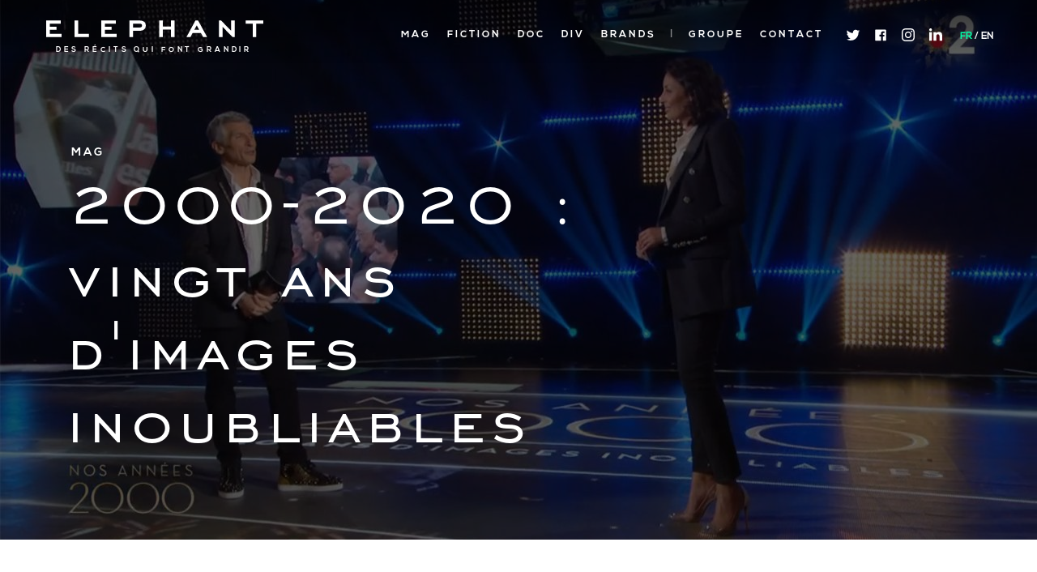

--- FILE ---
content_type: text/html; charset=UTF-8
request_url: https://elephant-groupe.com/mag/2000-2020-20-ans-dimages-inoubliables/
body_size: 7191
content:
<!doctype html>
<html lang="fr-FR">
<head>
    <meta http-equiv="X-UA-Compatible" content="IE=edge">
    <meta name="viewport" content="width=device-width, initial-scale=1, maximum-scale=1, user-scalable=0">

    <meta charset="UTF-8"/>
    <meta http-equiv="Content-Type" content="text/html; charset=utf-8">
    
    <meta name='robots' content='index, follow, max-image-preview:large, max-snippet:-1, max-video-preview:-1' />
<link rel="alternate" hreflang="fr-fr" href="https://elephant-groupe.com/mag/2000-2020-20-ans-dimages-inoubliables/" />
<link rel="alternate" hreflang="en-us" href="https://elephant-groupe.com/en/mag/2000-2020-20-ans-dimages-inoubliables/" />
<link rel="alternate" hreflang="x-default" href="https://elephant-groupe.com/mag/2000-2020-20-ans-dimages-inoubliables/" />

	<!-- This site is optimized with the Yoast SEO plugin v25.6 - https://yoast.com/wordpress/plugins/seo/ -->
	<title>2000-2020 : vingt ans d&#039;images inoubliables &#8226; ELEPHANT</title><link rel="preload" data-rocket-preload as="image" href="https://elephant-groupe.com/wp-content/uploads/2022/01/image-2132870-20210103-ob_1fb74e_lk020121-11.jpg" fetchpriority="high">
	<link rel="canonical" href="https://elephant-groupe.com/mag/2000-2020-20-ans-dimages-inoubliables/" />
	<meta property="og:locale" content="fr_FR" />
	<meta property="og:type" content="article" />
	<meta property="og:title" content="2000-2020 : vingt ans d&#039;images inoubliables &#8226; ELEPHANT" />
	<meta property="og:url" content="https://elephant-groupe.com/mag/2000-2020-20-ans-dimages-inoubliables/" />
	<meta property="og:site_name" content="ELEPHANT" />
	<meta property="article:publisher" content="https://www.facebook.com/ELEPHANTGroupe/" />
	<meta property="article:modified_time" content="2022-01-05T17:48:35+00:00" />
	<meta property="og:image" content="https://elephant-groupe.com/wp-content/uploads/2022/01/image-2132870-20210103-ob_1fb74e_lk020121-11-1024x576.jpg" />
	<meta name="twitter:card" content="summary_large_image" />
	<meta name="twitter:site" content="@ElephantGroupe" />
	<script type="application/ld+json" class="yoast-schema-graph">{"@context":"https://schema.org","@graph":[{"@type":"WebPage","@id":"https://elephant-groupe.com/mag/2000-2020-20-ans-dimages-inoubliables/","url":"https://elephant-groupe.com/mag/2000-2020-20-ans-dimages-inoubliables/","name":"2000-2020 : vingt ans d'images inoubliables &#8226; ELEPHANT","isPartOf":{"@id":"https://elephant-groupe.com/#website"},"datePublished":"2022-01-05T17:12:32+00:00","dateModified":"2022-01-05T17:48:35+00:00","breadcrumb":{"@id":"https://elephant-groupe.com/mag/2000-2020-20-ans-dimages-inoubliables/#breadcrumb"},"inLanguage":"fr-FR","potentialAction":[{"@type":"ReadAction","target":["https://elephant-groupe.com/mag/2000-2020-20-ans-dimages-inoubliables/"]}]},{"@type":"BreadcrumbList","@id":"https://elephant-groupe.com/mag/2000-2020-20-ans-dimages-inoubliables/#breadcrumb","itemListElement":[{"@type":"ListItem","position":1,"name":"Accueil","item":"https://elephant-groupe.com/"},{"@type":"ListItem","position":2,"name":"2000-2020 : vingt ans d&rsquo;images inoubliables"}]},{"@type":"WebSite","@id":"https://elephant-groupe.com/#website","url":"https://elephant-groupe.com/","name":"ELEPHANT","description":"Des récits qui font grandir","publisher":{"@id":"https://elephant-groupe.com/#organization"},"potentialAction":[{"@type":"SearchAction","target":{"@type":"EntryPoint","urlTemplate":"https://elephant-groupe.com/?s={search_term_string}"},"query-input":{"@type":"PropertyValueSpecification","valueRequired":true,"valueName":"search_term_string"}}],"inLanguage":"fr-FR"},{"@type":"Organization","@id":"https://elephant-groupe.com/#organization","name":"Elephant Groupe","url":"https://elephant-groupe.com/","logo":{"@type":"ImageObject","inLanguage":"fr-FR","@id":"https://elephant-groupe.com/#/schema/logo/image/","url":"https://elephant-groupe.com/wp-content/uploads/2021/12/logo-elephant.png","contentUrl":"https://elephant-groupe.com/wp-content/uploads/2021/12/logo-elephant.png","width":970,"height":459,"caption":"Elephant Groupe"},"image":{"@id":"https://elephant-groupe.com/#/schema/logo/image/"},"sameAs":["https://www.facebook.com/ELEPHANTGroupe/","https://x.com/ElephantGroupe","https://www.instagram.com/elephantgroupe/","https://www.linkedin.com/company/elephantgroupe/?originalSubdomain=fr"]}]}</script>
	<!-- / Yoast SEO plugin. -->


<link rel='stylesheet' id='wp-block-library-css' href='https://elephant-groupe.com/wp-includes/css/dist/block-library/style.min.css?ver=6.6.4' type='text/css' media='all' />
<style id='classic-theme-styles-inline-css' type='text/css'>
/*! This file is auto-generated */
.wp-block-button__link{color:#fff;background-color:#32373c;border-radius:9999px;box-shadow:none;text-decoration:none;padding:calc(.667em + 2px) calc(1.333em + 2px);font-size:1.125em}.wp-block-file__button{background:#32373c;color:#fff;text-decoration:none}
</style>
<style id='global-styles-inline-css' type='text/css'>
:root{--wp--preset--aspect-ratio--square: 1;--wp--preset--aspect-ratio--4-3: 4/3;--wp--preset--aspect-ratio--3-4: 3/4;--wp--preset--aspect-ratio--3-2: 3/2;--wp--preset--aspect-ratio--2-3: 2/3;--wp--preset--aspect-ratio--16-9: 16/9;--wp--preset--aspect-ratio--9-16: 9/16;--wp--preset--color--black: #000000;--wp--preset--color--cyan-bluish-gray: #abb8c3;--wp--preset--color--white: #ffffff;--wp--preset--color--pale-pink: #f78da7;--wp--preset--color--vivid-red: #cf2e2e;--wp--preset--color--luminous-vivid-orange: #ff6900;--wp--preset--color--luminous-vivid-amber: #fcb900;--wp--preset--color--light-green-cyan: #7bdcb5;--wp--preset--color--vivid-green-cyan: #00d084;--wp--preset--color--pale-cyan-blue: #8ed1fc;--wp--preset--color--vivid-cyan-blue: #0693e3;--wp--preset--color--vivid-purple: #9b51e0;--wp--preset--gradient--vivid-cyan-blue-to-vivid-purple: linear-gradient(135deg,rgba(6,147,227,1) 0%,rgb(155,81,224) 100%);--wp--preset--gradient--light-green-cyan-to-vivid-green-cyan: linear-gradient(135deg,rgb(122,220,180) 0%,rgb(0,208,130) 100%);--wp--preset--gradient--luminous-vivid-amber-to-luminous-vivid-orange: linear-gradient(135deg,rgba(252,185,0,1) 0%,rgba(255,105,0,1) 100%);--wp--preset--gradient--luminous-vivid-orange-to-vivid-red: linear-gradient(135deg,rgba(255,105,0,1) 0%,rgb(207,46,46) 100%);--wp--preset--gradient--very-light-gray-to-cyan-bluish-gray: linear-gradient(135deg,rgb(238,238,238) 0%,rgb(169,184,195) 100%);--wp--preset--gradient--cool-to-warm-spectrum: linear-gradient(135deg,rgb(74,234,220) 0%,rgb(151,120,209) 20%,rgb(207,42,186) 40%,rgb(238,44,130) 60%,rgb(251,105,98) 80%,rgb(254,248,76) 100%);--wp--preset--gradient--blush-light-purple: linear-gradient(135deg,rgb(255,206,236) 0%,rgb(152,150,240) 100%);--wp--preset--gradient--blush-bordeaux: linear-gradient(135deg,rgb(254,205,165) 0%,rgb(254,45,45) 50%,rgb(107,0,62) 100%);--wp--preset--gradient--luminous-dusk: linear-gradient(135deg,rgb(255,203,112) 0%,rgb(199,81,192) 50%,rgb(65,88,208) 100%);--wp--preset--gradient--pale-ocean: linear-gradient(135deg,rgb(255,245,203) 0%,rgb(182,227,212) 50%,rgb(51,167,181) 100%);--wp--preset--gradient--electric-grass: linear-gradient(135deg,rgb(202,248,128) 0%,rgb(113,206,126) 100%);--wp--preset--gradient--midnight: linear-gradient(135deg,rgb(2,3,129) 0%,rgb(40,116,252) 100%);--wp--preset--font-size--small: 13px;--wp--preset--font-size--medium: 20px;--wp--preset--font-size--large: 36px;--wp--preset--font-size--x-large: 42px;--wp--preset--spacing--20: 0.44rem;--wp--preset--spacing--30: 0.67rem;--wp--preset--spacing--40: 1rem;--wp--preset--spacing--50: 1.5rem;--wp--preset--spacing--60: 2.25rem;--wp--preset--spacing--70: 3.38rem;--wp--preset--spacing--80: 5.06rem;--wp--preset--shadow--natural: 6px 6px 9px rgba(0, 0, 0, 0.2);--wp--preset--shadow--deep: 12px 12px 50px rgba(0, 0, 0, 0.4);--wp--preset--shadow--sharp: 6px 6px 0px rgba(0, 0, 0, 0.2);--wp--preset--shadow--outlined: 6px 6px 0px -3px rgba(255, 255, 255, 1), 6px 6px rgba(0, 0, 0, 1);--wp--preset--shadow--crisp: 6px 6px 0px rgba(0, 0, 0, 1);}:where(.is-layout-flex){gap: 0.5em;}:where(.is-layout-grid){gap: 0.5em;}body .is-layout-flex{display: flex;}.is-layout-flex{flex-wrap: wrap;align-items: center;}.is-layout-flex > :is(*, div){margin: 0;}body .is-layout-grid{display: grid;}.is-layout-grid > :is(*, div){margin: 0;}:where(.wp-block-columns.is-layout-flex){gap: 2em;}:where(.wp-block-columns.is-layout-grid){gap: 2em;}:where(.wp-block-post-template.is-layout-flex){gap: 1.25em;}:where(.wp-block-post-template.is-layout-grid){gap: 1.25em;}.has-black-color{color: var(--wp--preset--color--black) !important;}.has-cyan-bluish-gray-color{color: var(--wp--preset--color--cyan-bluish-gray) !important;}.has-white-color{color: var(--wp--preset--color--white) !important;}.has-pale-pink-color{color: var(--wp--preset--color--pale-pink) !important;}.has-vivid-red-color{color: var(--wp--preset--color--vivid-red) !important;}.has-luminous-vivid-orange-color{color: var(--wp--preset--color--luminous-vivid-orange) !important;}.has-luminous-vivid-amber-color{color: var(--wp--preset--color--luminous-vivid-amber) !important;}.has-light-green-cyan-color{color: var(--wp--preset--color--light-green-cyan) !important;}.has-vivid-green-cyan-color{color: var(--wp--preset--color--vivid-green-cyan) !important;}.has-pale-cyan-blue-color{color: var(--wp--preset--color--pale-cyan-blue) !important;}.has-vivid-cyan-blue-color{color: var(--wp--preset--color--vivid-cyan-blue) !important;}.has-vivid-purple-color{color: var(--wp--preset--color--vivid-purple) !important;}.has-black-background-color{background-color: var(--wp--preset--color--black) !important;}.has-cyan-bluish-gray-background-color{background-color: var(--wp--preset--color--cyan-bluish-gray) !important;}.has-white-background-color{background-color: var(--wp--preset--color--white) !important;}.has-pale-pink-background-color{background-color: var(--wp--preset--color--pale-pink) !important;}.has-vivid-red-background-color{background-color: var(--wp--preset--color--vivid-red) !important;}.has-luminous-vivid-orange-background-color{background-color: var(--wp--preset--color--luminous-vivid-orange) !important;}.has-luminous-vivid-amber-background-color{background-color: var(--wp--preset--color--luminous-vivid-amber) !important;}.has-light-green-cyan-background-color{background-color: var(--wp--preset--color--light-green-cyan) !important;}.has-vivid-green-cyan-background-color{background-color: var(--wp--preset--color--vivid-green-cyan) !important;}.has-pale-cyan-blue-background-color{background-color: var(--wp--preset--color--pale-cyan-blue) !important;}.has-vivid-cyan-blue-background-color{background-color: var(--wp--preset--color--vivid-cyan-blue) !important;}.has-vivid-purple-background-color{background-color: var(--wp--preset--color--vivid-purple) !important;}.has-black-border-color{border-color: var(--wp--preset--color--black) !important;}.has-cyan-bluish-gray-border-color{border-color: var(--wp--preset--color--cyan-bluish-gray) !important;}.has-white-border-color{border-color: var(--wp--preset--color--white) !important;}.has-pale-pink-border-color{border-color: var(--wp--preset--color--pale-pink) !important;}.has-vivid-red-border-color{border-color: var(--wp--preset--color--vivid-red) !important;}.has-luminous-vivid-orange-border-color{border-color: var(--wp--preset--color--luminous-vivid-orange) !important;}.has-luminous-vivid-amber-border-color{border-color: var(--wp--preset--color--luminous-vivid-amber) !important;}.has-light-green-cyan-border-color{border-color: var(--wp--preset--color--light-green-cyan) !important;}.has-vivid-green-cyan-border-color{border-color: var(--wp--preset--color--vivid-green-cyan) !important;}.has-pale-cyan-blue-border-color{border-color: var(--wp--preset--color--pale-cyan-blue) !important;}.has-vivid-cyan-blue-border-color{border-color: var(--wp--preset--color--vivid-cyan-blue) !important;}.has-vivid-purple-border-color{border-color: var(--wp--preset--color--vivid-purple) !important;}.has-vivid-cyan-blue-to-vivid-purple-gradient-background{background: var(--wp--preset--gradient--vivid-cyan-blue-to-vivid-purple) !important;}.has-light-green-cyan-to-vivid-green-cyan-gradient-background{background: var(--wp--preset--gradient--light-green-cyan-to-vivid-green-cyan) !important;}.has-luminous-vivid-amber-to-luminous-vivid-orange-gradient-background{background: var(--wp--preset--gradient--luminous-vivid-amber-to-luminous-vivid-orange) !important;}.has-luminous-vivid-orange-to-vivid-red-gradient-background{background: var(--wp--preset--gradient--luminous-vivid-orange-to-vivid-red) !important;}.has-very-light-gray-to-cyan-bluish-gray-gradient-background{background: var(--wp--preset--gradient--very-light-gray-to-cyan-bluish-gray) !important;}.has-cool-to-warm-spectrum-gradient-background{background: var(--wp--preset--gradient--cool-to-warm-spectrum) !important;}.has-blush-light-purple-gradient-background{background: var(--wp--preset--gradient--blush-light-purple) !important;}.has-blush-bordeaux-gradient-background{background: var(--wp--preset--gradient--blush-bordeaux) !important;}.has-luminous-dusk-gradient-background{background: var(--wp--preset--gradient--luminous-dusk) !important;}.has-pale-ocean-gradient-background{background: var(--wp--preset--gradient--pale-ocean) !important;}.has-electric-grass-gradient-background{background: var(--wp--preset--gradient--electric-grass) !important;}.has-midnight-gradient-background{background: var(--wp--preset--gradient--midnight) !important;}.has-small-font-size{font-size: var(--wp--preset--font-size--small) !important;}.has-medium-font-size{font-size: var(--wp--preset--font-size--medium) !important;}.has-large-font-size{font-size: var(--wp--preset--font-size--large) !important;}.has-x-large-font-size{font-size: var(--wp--preset--font-size--x-large) !important;}
:where(.wp-block-post-template.is-layout-flex){gap: 1.25em;}:where(.wp-block-post-template.is-layout-grid){gap: 1.25em;}
:where(.wp-block-columns.is-layout-flex){gap: 2em;}:where(.wp-block-columns.is-layout-grid){gap: 2em;}
:root :where(.wp-block-pullquote){font-size: 1.5em;line-height: 1.6;}
</style>
<link rel="https://api.w.org/" href="https://elephant-groupe.com/wp-json/" /><link rel="EditURI" type="application/rsd+xml" title="RSD" href="https://elephant-groupe.com/xmlrpc.php?rsd" />
<link rel="alternate" title="oEmbed (JSON)" type="application/json+oembed" href="https://elephant-groupe.com/wp-json/oembed/1.0/embed?url=https%3A%2F%2Felephant-groupe.com%2Fmag%2F2000-2020-20-ans-dimages-inoubliables%2F" />
<link rel="alternate" title="oEmbed (XML)" type="text/xml+oembed" href="https://elephant-groupe.com/wp-json/oembed/1.0/embed?url=https%3A%2F%2Felephant-groupe.com%2Fmag%2F2000-2020-20-ans-dimages-inoubliables%2F&#038;format=xml" />
<meta name="generator" content="WPML ver:4.5.1 stt:1,4;" />
<link rel="icon" href="https://elephant-groupe.com/wp-content/uploads/2018/09/cropped-favicon_elephant-32x32.png" sizes="32x32" />
<link rel="icon" href="https://elephant-groupe.com/wp-content/uploads/2018/09/cropped-favicon_elephant-192x192.png" sizes="192x192" />
<link rel="apple-touch-icon" href="https://elephant-groupe.com/wp-content/uploads/2018/09/cropped-favicon_elephant-180x180.png" />
<meta name="msapplication-TileImage" content="https://elephant-groupe.com/wp-content/uploads/2018/09/cropped-favicon_elephant-270x270.png" />

    <link rel="stylesheet" type="text/css" media="all" href="https://elephant-groupe.com/wp-content/themes/elephant/assets/css/app.min.css?v=0.2"/>
    <link rel="icon" href="https://elephant-groupe.com/favicon.ico" type="image/x-icon">

    <script type="text/javascript">
        var _gaq = _gaq || [];
        _gaq.push(['_setAccount', 'UA-37542716-1']);
        _gaq.push(['_setDomainName', 'elephant-groupe.com']);
        _gaq.push(['_setAllowLinker', true]);
        _gaq.push(['_trackPageview']);

        (function() {
            var ga = document.createElement('script'); ga.type = 'text/javascript'; ga.async = true;
            ga.src = ('https:' == document.location.protocol ? 'https://ssl' : 'http://www') + '.google-analytics.com/ga.js';
            var s = document.getElementsByTagName('script')[0]; s.parentNode.insertBefore(ga, s);
        })();
    </script>

</head>




<body class="mag-template-default single single-mag postid-2561">

<header id="main-header">

    <div class="header-c">
        
        <div class="logo-pt">
            <h1>
	            <a href="https://elephant-groupe.com">
		            <img class="svg main" src="https://elephant-groupe.com/wp-content/themes/elephant/assets/img/src/logo-elephant.svg" alt="ELEPHANT GROUPE">
		            <span class="tagline">Des récits qui font grandir</span>
	            </a>
            </h1>
        </div>

        <div class="links-pt">
            <div class="links-c">
                <ul>
                                            <li class="">
                            <a href="https://elephant-groupe.com/mag/"><span>Mag</span><div class="grn"><span>Mag</span></div></a>
                        </li>
                                            <li class="">
                            <a href="https://elephant-groupe.com/fictions/"><span>Fiction</span><div class="grn"><span>Fiction</span></div></a>
                        </li>
                                            <li class="">
                            <a href="https://elephant-groupe.com/doc/"><span>Doc</span><div class="grn"><span>Doc</span></div></a>
                        </li>
                                            <li class="">
                            <a href="https://elephant-groupe.com/div/"><span>Div</span><div class="grn"><span>Div</span></div></a>
                        </li>
                                            <li class="">
                            <a href="https://elephant-groupe.com/brands/"><span>BRANDS</span><div class="grn"><span>BRANDS</span></div></a>
                        </li>
                                            <li class=" is-about">
                            <a href="https://elephant-groupe.com/le-groupe/"><span>Groupe</span><div class="grn"><span>Groupe</span></div></a>
                        </li>
                                            <li class="">
                            <a href="https://elephant-groupe.com/contact/"><span>Contact</span><div class="grn"><span>Contact</span></div></a>
                        </li>
                                    </ul>
                <div class="social-pt">
                                            <a href="http://bit.ly/ElephantGroupe_Twitter"  target="_blank" class="tw">
                            <img src="https://elephant-groupe.com/wp-content/themes/elephant/assets/img/src/pictos/tw.svg" alt="ELEPHANT on Twitter" class="svg">
                        </a>
                                            <a href="http://bit.ly/ElephantGroupe_Facebook" target="_blank" class="fb">
                            <img src="https://elephant-groupe.com/wp-content/themes/elephant/assets/img/src/pictos/fb.svg" alt="ELEPHANT on Facebook" class="svg">
                        </a>
                                            <a href="https://www.instagram.com/elephantgroupe/" target="_blank" class="insta">
                            <img src="https://elephant-groupe.com/wp-content/themes/elephant/assets/img/src/pictos/instagram.svg" alt="ELEPHANT on Instagram" class="svg">
                        </a>

                    	                    <a href="https://www.linkedin.com/company/elephantgroupe/" target="_blank" class="insta">
		                    <img src="https://elephant-groupe.com/wp-content/themes/elephant/assets/img/src/pictos/linkedin.svg" alt="ELEPHANT on Instagram" class="svg">
	                    </a>
                                    </div>
	            	            <div class="languages">
		            			            <a class="element noajax no-ajax active" href='https://elephant-groupe.com/mag/2000-2020-20-ans-dimages-inoubliables/'>
				            fr			            </a>
			            <span class="slash">/</span>			            <a class="element noajax no-ajax " href='https://elephant-groupe.com/en/mag/2000-2020-20-ans-dimages-inoubliables/'>
				            en			            </a>
			            	            </div>
            </div>
	          
        </div>

        <div id="mobile-burger-bt">
            <div class="bt">
                <span></span><span></span><span></span><span></span>
            </div>
        </div>
    </div>
</header>

<div id="main-loader">
    <div class="wh"></div>
    <div class="loader">
        <img class="" src="https://elephant-groupe.com/wp-content/themes/elephant/assets/img/src/logo-elephant.svg" alt="ELEPHANT GROUPE">
    </div>
</div>

<div id="wrapper">
    <div id="ajax-ct">




<main id="tpl-project" class="pg-c mag"  data-contact-preset="mag">


    <div class="pg-wrapper">

        
        <section class="cover popin-content-container">
            <div class="media-c">
                <div class="img-c crop-img">
                    <img class="lzld " data-src-medium="https://elephant-groupe.com/wp-content/uploads/2022/01/image-2132870-20210103-ob_1fb74e_lk020121-11-768x432.jpg" data-src="https://elephant-groupe.com/wp-content/uploads/2022/01/image-2132870-20210103-ob_1fb74e_lk020121-11.jpg"  src="https://elephant-groupe.com/wp-content/themes/elephant/assets/img/src/pixel.gif" alt="" width="1280" height="720">                </div>

                            </div>
            <div class="frt-c">
                <div class="flux">
                    <div class="ttl-part">
                        <h2 class="sub-ttl">Mag</h2>
                        <h1 class="big-ttl">2000-2020 : vingt ans d'images inoubliables</h1>
                    </div>
                                    </div>
            </div>

                    </section>

        <section class="introduction">
            <div class="flux">
                <div class="lf-pt">
                    <h2 class="subttl-dash">Infos</h2>
                    <div class="tmce dbl-list">
                        <ul>
                                                                <li>Format :                                        <ul><li>124'</li></ul>
                                    </li>
                                                                <li>Chaîne :                                        <ul><li><img class='' src='https://elephant-groupe.com/wp-content/uploads/2017/09/france_2_logo_rvb_cartouche_couleur_noir.png'/></li></ul>
                                    </li>
                                                                <li>À propos :                                        <ul><li>Présentation : <br>Leïla Kaddour & Nagui</li></ul>
                                    </li>
                                                                <li>Diffusion :                                        <ul><li>02/01/2021</li></ul>
                                    </li>
                                                    </ul>
                    </div>
	                
	                	                
	                <div class="tmce dbl-list">
		                
		                		                  <p><b>Production :</b></p>
		                		                										<div><p><img decoding="async" class="alignleft wp-image-2566 size-medium" src="https://elephant-groupe.com/wp-content/uploads/2022/01/logo-kiosco-e1641404842850-300x92.png" alt="" width="300" height="92" srcset="https://elephant-groupe.com/wp-content/uploads/2022/01/logo-kiosco-e1641404842850-300x92.png 300w, https://elephant-groupe.com/wp-content/uploads/2022/01/logo-kiosco-e1641404842850-1024x313.png 1024w, https://elephant-groupe.com/wp-content/uploads/2022/01/logo-kiosco-e1641404842850-768x235.png 768w, https://elephant-groupe.com/wp-content/uploads/2022/01/logo-kiosco-e1641404842850.png 1410w" sizes="(max-width: 300px) 100vw, 300px" /></p>
</div>
		                	                </div>
		               
		              
	                
	                	              
                                            <div class="socials">
                                                    </div>
                                        
                </div>

                <div class="rg-pt">
                    <h2 class="subttl-dash">Résumé du programme</h2>
                                            <h3 class="intro-ttl"><p>Au cours de cette soirée exceptionnelle, Leïla Kaddour et Nagui font le récit passionnant d'une époque folle à travers une sélection d'images bouleversantes, d'archives spectaculaires et de séquences cultes de ces vingt dernières années.</p>
</h3>
                                            <div class="tmce">
                            <p>Le passage à l’an 2000, l’incendie de Notre-Dame, l’émergence d’une génération citoyenne de Greta Thurnberg à Angèle en passant par Mbappé, l’élection de Barack Obama, l&rsquo;arrivée de Loft Story et la naissance de Facebook…</p>
<p>Autant d’événements et de visages qui sont désormais rentrés dans la grande Histoire de ces 20 dernières années.<br />
2000-2020 : 20 ans d&rsquo;images inoubliables, c&rsquo;est le récit passionnant d’une époque folle au travers d’images bouleversantes, d’archives spectaculaires et de séquences cultes.</p>
                        </div>
                                    </div>
            </div>
        </section>

        
        
        

            </div>

    
    <div class="next-project">
        <h3 class="subttl-dash">Projet suivant</h3>

        <div class="big-project-box">
            <div class="media-c">
                <div class="bg">
                    <div class="img-c crop-img">
                        <img class="lzld " data-src-medium="https://elephant-groupe.com/wp-content/uploads/2017/07/cheverny04-768x432.jpg" data-src="https://elephant-groupe.com/wp-content/uploads/2017/07/cheverny04.jpg"  src="https://elephant-groupe.com/wp-content/themes/elephant/assets/img/src/pixel.gif" alt="" width="1920" height="1080">                    </div>
                                            <div class="video-c crop-img">
                            <video loop muted="muted" preload="none">
                                                                    <source src="https://elephant-groupe.com/wp-content/uploads/2017/07/7a8_life-boucle.mp4" type="video/mp4">
                                                            </video>
                        </div>
                                    </div>
                <p class="project-ttl">Seven to Eight, Life</p>
            </div>

            <div class="frt-c">
                <div class="media-c">
                    <div class="img-c crop-img">
                        <img class="lzld " data-src-medium="https://elephant-groupe.com/wp-content/uploads/2017/07/cheverny04-768x432.jpg" data-src="https://elephant-groupe.com/wp-content/uploads/2017/07/cheverny04.jpg"  src="https://elephant-groupe.com/wp-content/themes/elephant/assets/img/src/pixel.gif" alt="" width="1920" height="1080">                    </div>
                                            <div class="video-c crop-img">
                            <video loop muted="muted" preload="none">
                                                                    <source src="https://elephant-groupe.com/wp-content/uploads/2017/07/7a8_life-boucle.mp4" type="video/mp4">
                                                            </video>
                        </div>
                                    </div>

                <div class="ttl-part">
                    <a class="title" href="https://elephant-groupe.com/mag/sept-a-huit-life/"><h3>Seven to Eight, Life</h3></a>
                </div>

                                    <div class="info-pt">
                        <p> 50' </p>
                    </div>
                            </div>
        </div>
    </div>

</main>

</div></div>
<footer id="footer">
    <div class="footer-c">
        
        <div class="logo-pt">
                            <h2><img class="" src="https://elephant-groupe.com/wp-content/themes/elephant/assets/img/src/logo-elephant.svg" alt="ELEPHANT GROUPE"></h2>
                    </div>

        <div class="links-pt">
            <ul>
                                        <li>
                            <a href="https://elephant-groupe.com/mag/"><span>Mag</span></a>
                        </li>
                                        <li>
                            <a href="https://elephant-groupe.com/fictions/"><span>Fiction</span></a>
                        </li>
                                        <li>
                            <a href="https://elephant-groupe.com/doc/"><span>Doc</span></a>
                        </li>
                                        <li>
                            <a href="https://elephant-groupe.com/div/"><span>Div</span></a>
                        </li>
                                        <li>
                            <a href="https://elephant-groupe.com/brands/"><span>BRANDS</span></a>
                        </li>
                                        <li>
                            <a href="https://elephant-groupe.com/le-groupe/"><span>Groupe</span></a>
                        </li>
                            </ul>
        </div>

        <div class="rg-pt">



                            <a href="https://elephant-groupe.com/actualites"><span>Actus</span></a>
                            <a href="https://elephant-groupe.com/contact"><span>Contact</span></a>
            
            <div class="socials">
                                    <a href="http://bit.ly/ElephantGroupe_Twitter"  target="_blank">
                        <img src="https://elephant-groupe.com/wp-content/themes/elephant/assets/img/src/pictos/tw.svg" alt="ELEPHANT on Twitter" class="svg">
                    </a>
                                    <a href="http://bit.ly/ElephantGroupe_Facebook" target="_blank">
                        <img src="https://elephant-groupe.com/wp-content/themes/elephant/assets/img/src/pictos/fb.svg" alt="ELEPHANT on Facebook" class="svg">
                    </a>
                                    <a href="https://www.instagram.com/elephantgroupe/" target="_blank" class="insta">
                        <img src="https://elephant-groupe.com/wp-content/themes/elephant/assets/img/src/pictos/instagram.svg" alt="ELEPHANT on Instagram" class="svg">
                    </a>
                	                <a href="https://www.linkedin.com/company/elephantgroupe/" target="_blank" class="insta">
		                <img src="https://elephant-groupe.com/wp-content/themes/elephant/assets/img/src/pictos/linkedin.svg" alt="ELEPHANT on Instagram" class="svg">
	                </a>
                            </div>
			

        </div>
    </div>

		<div class="logo-webedia">
				
			<a href="https://fr.webedia-group.com/" class="">
				<img class='logo' src='https://elephant-groupe.com/wp-content/uploads/2022/06/webedia-studios-logo-white.png'/>			</a>
	
		</div>

    <div class="mention-p">
		<div style="margin: 10px;">
				<p><a href="https://elephant-groupe.com/accueil/index-egalite">Index égalité Hommes-Femmes</a></p>
				<p> </p>
			</div>
        <p><a href="https://elephant-groupe.com/mentions-legales">Mentions légales</a> <span></span> <b>© Copyright Elephant 2026</b></p>
    </div>
	
		
	
	
</footer>



<div id="global-popin">
    <div class="overlay"></div>
    <div class="popin-ct">
        <div class="close-bt"><span></span><span></span></div>
        <div class="pop-ct"></div>
    </div>
</div>


<div class="full-player-ct">
    <div id="full-player">
    <div class="close-bt" id="close-full-player"><span></span><span></span></div>

    <div class="video-ct">
        <video src=""></video>
    </div>

    <div class="iframe-ct">
        <div class="iframe"></div>
    </div>

    <div class="controls">
        <div class="play-pause-btn controls-bt">
            <div class="player-bt"><img src="https://elephant-groupe.com/wp-content/themes/elephant/assets/img/src/pictos/play.png" alt=""></div>
            <div class="pause-bt"><img src="https://elephant-groupe.com/wp-content/themes/elephant/assets/img/src/pictos/pause.png" alt=""></div>
        </div>
        <div class="timer"></div>
        <div class="progress-bar">
            <div class="progress-bar-cursor"></div>
        </div>
        <div class="mute-unmute-bt controls-bt">
            <div class="mute-bt"><img src="https://elephant-groupe.com/wp-content/themes/elephant/assets/img/src/pictos/sound.png" alt=""></div>
            <div class="unmute-bt"><img src="https://elephant-groupe.com/wp-content/themes/elephant/assets/img/src/pictos/sound_off.png" alt=""></div>
        </div>
    </div>
</div></div>

<script type="text/javascript" src="https://elephant-groupe.com/wp-content/themes/elephant/assets/js/lib.min.js?ver=6.6.4" id="lib-js"></script>
<script type="text/javascript" id="master-js-extra">
/* <![CDATA[ */
var elephant = {"url":"https:\/\/elephant-groupe.com","theme":"https:\/\/elephant-groupe.com\/wp-content\/themes\/elephant","img":"https:\/\/elephant-groupe.com\/wp-content\/themes\/elephant\/assets\/img\/src","ajaxurl":"https:\/\/elephant-groupe.com\/wp-admin\/admin-ajax.php","host":"elephant-groupe.com"};
/* ]]> */
</script>
<script type="text/javascript" src="https://elephant-groupe.com/wp-content/themes/elephant/assets/js/master.min.js?ver=6.6.4" id="master-js"></script>
<script defer src="https://static.cloudflareinsights.com/beacon.min.js/vcd15cbe7772f49c399c6a5babf22c1241717689176015" integrity="sha512-ZpsOmlRQV6y907TI0dKBHq9Md29nnaEIPlkf84rnaERnq6zvWvPUqr2ft8M1aS28oN72PdrCzSjY4U6VaAw1EQ==" data-cf-beacon='{"version":"2024.11.0","token":"87814045bd184808b30b3fa9e02f1c6a","r":1,"server_timing":{"name":{"cfCacheStatus":true,"cfEdge":true,"cfExtPri":true,"cfL4":true,"cfOrigin":true,"cfSpeedBrain":true},"location_startswith":null}}' crossorigin="anonymous"></script>
</body>
</html>


<!-- This website is like a Rocket, isn't it? Performance optimized by WP Rocket. Learn more: https://wp-rocket.me - Debug: cached@1768980287 -->

--- FILE ---
content_type: text/css; charset=utf-8
request_url: https://elephant-groupe.com/wp-content/themes/elephant/assets/css/app.min.css?v=0.2
body_size: 12586
content:
html,body,div,span,applet,object,iframe,h1,h2,h3,h4,h5,h6,p,blockquote,pre,a,abbr,acronym,address,big,cite,code,del,dfn,em,img,ins,kbd,q,s,samp,small,strike,strong,sub,sup,tt,var,b,u,i,center,dl,dt,dd,ol,ul,li,fieldset,form,label,legend,table,caption,tbody,tfoot,thead,tr,th,td,article,aside,canvas,details,embed,figure,figcaption,footer,header,hgroup,menu,nav,output,ruby,section,summary,time,mark,audio,video{margin:0;padding:0;border:0;font:inherit;font-size:100%;vertical-align:baseline}html{line-height:1}ol,ul{list-style:none}table{border-collapse:collapse;border-spacing:0}caption,th,td{text-align:left;font-weight:normal;vertical-align:middle}q,blockquote{quotes:none}q:before,q:after,blockquote:before,blockquote:after{content:"";content:none}a img{border:none}article,aside,details,figcaption,figure,footer,header,hgroup,main,menu,nav,section,summary{display:block}.otgs-development-site-front-end{display:none}@font-face{font-family:'work_sansblack';src:url("../fonts/worksans-black-webfont.woff2") format("woff2"),url("../fonts/worksans-black-webfont.woff") format("woff");font-weight:normal;font-style:normal}@font-face{font-family:'work_sansbold';src:url("../fonts/worksans-bold-webfont.woff2") format("woff2"),url("../fonts/worksans-bold-webfont.woff") format("woff");font-weight:normal;font-style:normal}@font-face{font-family:'work_sansmedium';src:url("../fonts/worksans-medium-webfont.woff2") format("woff2"),url("../fonts/worksans-medium-webfont.woff") format("woff");font-weight:normal;font-style:normal}@font-face{font-family:'work_sansregular';src:url("../fonts/worksans-regular-webfont.woff2") format("woff2"),url("../fonts/worksans-regular-webfont.woff") format("woff");font-weight:normal;font-style:normal}@font-face{font-family:'work_sanssemibold';src:url("../fonts/worksans-semibold-webfont.woff2") format("woff2"),url("../fonts/worksans-semibold-webfont.woff") format("woff");font-weight:normal;font-style:normal}@font-face{font-family:'NexaBold';src:url("../fonts/nexa/NexaBold.eot?#iefix") format("embedded-opentype"),url("../fonts/nexa/NexaBold.otf") format("opentype"),url("../fonts/nexa/NexaBold.woff") format("woff"),url("../fonts/nexa/NexaBold.ttf") format("truetype"),url("../fonts/nexa/NexaBold.svg#NexaBold") format("svg");font-weight:normal;font-style:normal}@font-face{font-family:'Nexa-Book';src:url("../fonts/nexa/Nexa-Book.eot?#iefix") format("embedded-opentype"),url("../fonts/nexa/Nexa-Book.otf") format("opentype"),url("../fonts/nexa/Nexa-Book.woff") format("woff"),url("../fonts/nexa/Nexa-Book.ttf") format("truetype"),url("../fonts/nexa/Nexa-Book.svg#Nexa-Book") format("svg");font-weight:normal;font-style:normal}@font-face{font-family:'NexaLight';src:url("../fonts/nexa/NexaLight.eot?#iefix") format("embedded-opentype"),url("../fonts/nexa/NexaLight.otf") format("opentype"),url("../fonts/nexa/NexaLight.woff") format("woff"),url("../fonts/nexa/NexaLight.ttf") format("truetype"),url("../fonts/nexa/NexaLight.svg#NexaLight") format("svg");font-weight:normal;font-style:normal}@font-face{font-family:'EngraversGothicBT-Regular';src:url("../fonts/engravers/EngraversGothicBT-Regular.eot?#iefix") format("embedded-opentype"),url("../fonts/engravers/EngraversGothicBT-Regular.otf") format("opentype"),url("../fonts/engravers/EngraversGothicBT-Regular.woff") format("woff"),url("../fonts/engravers/EngraversGothicBT-Regular.ttf") format("truetype"),url("../fonts/engravers/EngraversGothicBT-Regular.svg#EngraversGothicBT-Regular") format("svg");font-weight:normal;font-style:normal}html{font-size:1px;-webkit-text-size-adjust:none;-ms-text-size-adjust:none;text-size-adjust:none}@media screen and (max-width: 720px){html{font-size:.25vw}}@media screen and (min-width: 1281px){html{font-size:.08vw}}@media screen and (min-width: 1500px){html{font-size:1.23333px}}@keyframes arrowRg{0%{transform:rotate(45deg);opacity:1;border-color:#0fa}50%{transform:rotate(45deg) translate3D(10px, -10px, 0);opacity:0}51%{transform:rotate(45deg) translate3D(-10px, 10px, 0);opacity:0;border-color:#fff}100%{transform:rotate(45deg);opacity:1}}@keyframes arrowDwn{0%{transform:rotate(135deg);opacity:1;border-color:#0fa}50%{transform:rotate(135deg) translate3D(10px, -10px, 0);opacity:0}51%{transform:rotate(135deg) translate3D(-10px, 10px, 0);opacity:0;border-color:#fff}100%{transform:rotate(135deg);opacity:1}}@keyframes loadPicto{0%{left:0;right:auto;width:0}50%{left:0;right:auto;width:100%}50.1%{left:auto;right:0;width:100%}99.9%{left:auto;right:0;width:0}100%{left:0;right:auto;width:0}}*{box-sizing:border-box;margin:0;padding:0}body{color:#000000;-webkit-font-smoothing:antialiased;-moz-osx-font-smoothing:grayscale;-o-font-smoothing:antialiased;font-smoothing:antialiased;width:100%;height:100%;overflow-x:hidden;font-size:13rem;font-family:"Nexa-Book";min-height:100vh}html{max-width:100vw;overflow-x:hidden}::selection{background:#0fa;color:#FFFFFF;text-shadow:none}.clear{clear:both}input{border:none}a{cursor:pointer;text-decoration:none}strong,b{font-weight:normal;font-family:"NexaBold"}em,i{font-style:italic}input,textarea{outline:none;resize:none}*:focus{outline:none}.flux{max-width:1112rem;margin:auto}.flux-lite{max-width:846rem;margin:auto}.crop-img{font-size:0;overflow:hidden;position:relative;display:block;contain:content}.crop-img img{object-fit:cover;opacity:0;position:absolute;top:0;left:0;width:100%;height:100%}.crop-img img.loaded{opacity:1}form .select,form .multi-select{-webkit-user-select:none;-ms-user-select:none;user-select:none}.ttl-part.ctr{text-align:center}.ttl-part .ttl{font-family:"EngraversGothicBT-Regular";text-transform:lowercase;letter-spacing:9rem;font-size:60rem;color:#212121;text-transform:uppercase}@media (max-width: 1020px){.ttl-part .ttl{letter-spacing:7rem}}@media (max-width: 720px){.ttl-part .ttl{letter-spacing:5rem}}.ttl-part .big-ttl{font-family:"EngraversGothicBT-Regular";text-transform:lowercase;letter-spacing:9rem;color:#fff;font-size:90rem;line-height:90rem}@media (max-width: 1020px){.ttl-part .big-ttl{letter-spacing:7rem}}@media (max-width: 720px){.ttl-part .big-ttl{letter-spacing:5rem}}.subttl-dash{font-family:"NexaBold";text-transform:uppercase;letter-spacing:3rem;font-size:14rem;line-height:22rem;position:relative}@media (max-width: 720px){.subttl-dash{letter-spacing:2rem}}.subttl-dash:before{position:absolute;content:"";width:110px;height:1px;background:#e7e7e7;left:-130px;top:50%}.intro-ttl{font-size:18rem;line-height:36rem;margin-bottom:40px;font-family:"NexaBold";color:#212121}.box-ttl{font-size:22rem;font-family:"NexaBold";line-height:36rem;padding-bottom:22rem;border-bottom:1px solid #e7e7e7;text-transform:uppercase}.tmce{font-size:15rem;line-height:28rem;font-family:"Nexa-Book";letter-spacing:0.75rem;color:#000}.tmce b{font-weight:normal;font-family:"NexaBold"}.tmce a{transition:color .4s;color:#000;position:relative;font-family:"NexaBold"}.tmce a strong,.tmce a b{font-family:"NexaBold"}.tmce a:before{content:"";position:absolute;left:-5px;top:-3px;bottom:-2px;right:-5px;background:#0fa;z-index:-1;transition:.5s;transform-origin:0 0;transform:scaleX(0);transition-timing-function:cubic-bezier(0.86, 0, 0.07, 1)}.tmce a:hover{color:#fff}.tmce a:hover:before{transform:scaleX(1)}.tmce h2{font-size:17rem;margin:13rem 0;position:relative;text-transform:uppercase;font-family:"NexaBold"}.tmce h2:first-child{margin-top:-0px}.tmce h3{font-size:17rem;margin-bottom:10rem}.tmce iframe,.tmce img{max-width:100%;display:block;margin:5px auto}.tmce iframe{min-height:310px}@media (max-width: 720px){.tmce iframe{min-height:210px}}.tmce li img{display:inline;margin:auto}.tmce ul li{position:relative;font-family:"Nexa-Book";color:#212121;line-height:24rem;padding-left:14rem;padding-bottom:6rem}.tmce ul li:before{content:"";display:block;position:absolute;width:3px;height:3px;background:#0fa;left:0;top:10rem}.lite-tmce{font-size:18rem;line-height:34rem}.lite-tmce b{font-weight:normal;font-family:"NexaBold"}.lite-tmce a{transition:color .4s;color:#000;position:relative;font-family:"NexaBold"}.lite-tmce a strong,.lite-tmce a b{font-family:"NexaBold"}.lite-tmce a:before{content:"";position:absolute;left:-5px;top:-3px;bottom:-2px;right:-5px;background:#0fa;z-index:-1;transition:.5s;transform-origin:0 0;transform:scaleX(0);transition-timing-function:cubic-bezier(0.86, 0, 0.07, 1)}.lite-tmce a:hover{color:#fff}.lite-tmce a:hover:before{transform:scaleX(1)}.dbl-list ul{padding-left:0}.dbl-list ul li{color:#212121;font-size:15rem;font-family:"NexaBold";position:relative;line-height:36rem;padding-left:0}.dbl-list ul li:before{display:none}.dbl-list ul li ul{padding-bottom:10rem}.dbl-list ul li ul li{font-family:"Nexa-Book";color:#212121;line-height:24rem;padding-left:0;padding-bottom:6rem}.dbl-list ul li ul li:before{display:none}.bt{cursor:pointer;font-family:"NexaBold";color:#212121;font-size:15rem;text-transform:uppercase;letter-spacing:.025em;line-height:20rem}.bt p{display:inline-block;vertical-align:middle;line-height:1}.bt:after{content:"";vertical-align:middle;margin-top:-2px;margin-left:20px;width:6px;height:6px;border-top:2px solid #0fa;border-right:2px solid #0fa;transform:rotate(45deg);display:none;position:relative;z-index:5}.bt.hv:after{transition-duration:.5s}.bt.hv:hover:after{border-color:#036;animation:arrowRg .7s}.bt.hv:hover.arr-dwn:after{animation:arrowDwn .7s}.bt.arr-dwn:after{margin-top:-10px;transform:rotate(135deg);display:inline-block}.bt.arr:after{display:inline-block}.bt.hv{position:relative;transition-duration:.2s}.bt.hv:before{content:"";display:block;position:absolute;z-index:1;background:#0fa;height:0;left:0;right:0;bottom:0;transition-duration:.5s;transition-timing-function:cubic-bezier(0.86, 0, 0.07, 1)}.bt.hv p,.bt.hv span{position:relative;z-index:10;transition-duration:.5s}.bt.hv:hover{border-color:#0fa}.bt.hv:hover:before{height:100%}.bt.hv:hover p,.bt.hv:hover span{color:#036}.bt.loading{position:relative;pointer-events:none}.bt.loading span{opacity:0}.bt.loading:before{content:"";width:60px;height:60px;position:absolute;margin:-30px;top:50%;left:50%;background:none;background-image:url("../img/src/pictos/ripple.svg");background-size:100% 100%;display:block;transition-duration:0s}.simple-bt{padding:22px 40px 18px}.bdr-bt{padding:22px 40px 18px;border:1px solid #e7e7e7}.play-bt{border:1px solid rgba(255,255,255,0.3)}.play-bt p{color:#fff;display:inline-block;vertical-align:middle}.play-bt i{display:inline-block;vertical-align:middle;width:30px;height:30px;border:2px solid #fff;border-radius:50%;position:relative;margin-top:-2px;margin-left:25px}.play-bt i:after{content:"";display:block;position:absolute;width:0;height:0;border-style:solid;border-width:4px 0 4px 6px;border-color:transparent transparent transparent #0fa;left:50%;top:50%;margin:-4px -2px}.play-bt.hv i:after{transition-duration:.5s}.play-bt.hv:hover i:after{border-color:transparent transparent transparent #fff}.full-bt{padding:25px 74px 20px;background:#212121}.full-bt span{text-transform:uppercase;color:#fff;font-family:"NexaBold";text-align:center}.arw-bt{position:relative;transition-duration:.5s;width:40px;height:40px;margin:-20px}.arw-bt:hover span{border-color:#0fa !important}.arw-bt span{margin:13px;width:14px;height:14px;border-top:2px solid #000;border-right:2px solid #000;display:block;cursor:pointer;transition-duration:.5s}.arw-bt.prev-bt span{transform:rotate(-135deg)}.arw-bt.prev-bt:hover span{transform:translateX(-5px) rotate(-135deg) scale(1.2)}.arw-bt.next-bt span{transform:rotate(45deg)}.arw-bt.next-bt:hover span{transform:translateX(5px) rotate(45deg) scale(1.2)}.close-bt{width:28px;height:28px;display:block;cursor:pointer;position:relative;opacity:1}.close-bt span{display:block;position:absolute;height:2px;width:34px;background:#fff;opacity:1;transform:rotate(0deg);transition:.25s ease-in-out;top:50%;left:50%;margin-left:-17px;margin-top:-1px}.close-bt span:nth-child(1){transform:rotate(45deg)}.close-bt span:nth-child(2){transform:rotate(-45deg)}.close-bt:hover span:nth-child(1){transform:rotate(-45deg)}.close-bt:hover span:nth-child(2){transform:rotate(45deg)}#main-loader{position:fixed;top:0;left:0;width:100%;height:100%;z-index:1500;width:100vw;height:100vh;line-height:100vh}#main-loader .wh{background:#002448;width:100vw;height:100vh;position:absolute;z-index:10}#main-loader .loader{width:100vw;height:100vh;line-height:100vh;overflow:hidden;top:0;left:0;right:0;bottom:0;z-index:40;position:absolute;text-align:center}#main-loader img{display:inline-block;vertical-align:middle;line-height:100vh;width:50%;height:auto}#main-loader span{color:#fff;opacity:1;top:0;line-height:100vh;vertical-align:middle;text-align:center;text-transform:uppercase;font-family:"NexaBold";font-size:100rem;display:block;position:absolute;top:0;left:0;right:0;bottom:0;width:100vw}.custom-select{display:inline-block;border-radius:0;cursor:pointer;background:transparent;position:relative}.custom-select:after{content:"";position:absolute;right:40px;top:50%;transform:rotate(135deg) translateY(50%);width:6px;height:6px;border-top:2px solid #0fa;border-right:2px solid #0fa;display:inline-block;z-index:5}.custom-select select{padding:22px 40px 18px;border:1px solid #e7e7e7;background:transparent;border-radius:0;-webkit-appearance:none;appearance:none;width:100%;cursor:pointer;font-family:"NexaBold";color:#212121;font-size:15rem;text-transform:uppercase;letter-spacing:.025em;line-height:20rem}#main-header{position:fixed;left:0;top:0;right:0;height:80px;line-height:85px;font-family:"NexaBold";text-transform:uppercase;color:#fff;z-index:1000;transition:all .5s;border-bottom:1px solid rgba(245,245,245,0);transform:translate3d(0, 0, 0)}#main-header.hidden{transform:translateY(-80px);border-bottom:1px solid rgba(245,245,245,0) !important}#main-header.hidden.menu-open{transform:translateY(0px);border-bottom:1px solid #efefef !important}#main-header .header-c{display:-ms-flexbox;display:flex;-ms-flex-pack:justify;justify-content:space-between;-ms-flex-align:center;align-items:center}#main-header:after{content:"";position:absolute;top:0;left:0;width:100%;height:100%;background-image:linear-gradient(to bottom, #000 0%, transparent 100%);z-index:1;opacity:.5;transition-duration:.5s}#main-header:before{content:"";position:absolute;top:0;left:0;width:100%;height:100%;z-index:2;background:#fff;transition-duration:.5s;transform:translateY(-80px)}#main-header .logo-pt{margin-left:50rem;position:relative;z-index:20;transition-duration:.3s;overflow:hidden;height:100%}#main-header .logo-pt a{display:-ms-flexbox;display:flex;-ms-flex-direction:column;flex-direction:column;-ms-flex-align:center;align-items:center}#main-header .logo-pt .tagline{font-size:9rem;letter-spacing:0.43em;width:100%;text-align:center;line-height:1;margin-top:5rem}#main-header .logo-pt svg g{transition:all 0.3s}#main-header .logo-pt .main{width:280rem;display:inline-block;vertical-align:middle;height:auto;transition:opacity .3s}#main-header .logo-pt:hover svg g{fill:#0fa}#main-header .logo-pt:hover{transition-duration:.3s}#main-header .logo-pt:hover .green-mk{height:100%}#main-header a{color:#fff}#main-header .links-pt{padding-right:50rem;position:relative;z-index:10}#main-header .links-c{display:-ms-flexbox;display:flex;-ms-flex-align:center;align-items:center}#main-header .links-pt ul{display:-ms-flexbox;display:flex;-ms-flex-align:center;align-items:center}#main-header .links-pt li{font-size:16rem;margin-right:20rem;position:relative}#main-header .links-pt li:before{content:"";position:absolute;left:0;right:0;top:-2px;height:6px;background:#0fa;display:block;transform:translateY(-7px);transition-duration:.5s;opacity:0}#main-header .links-pt li.is-about{position:relative;margin-left:20rem}#main-header .links-pt li.is-about:after{content:"|";position:absolute;left:-23rem;font-size:12px;top:0;color:#FFF;opacity:0.5;transition:color 0.5s}#main-header .links-pt li.act:before{transform:translateY(0);opacity:1}#main-header .links-pt li.act span,#main-header .links-pt li.act a{color:#0fa}#main-header .links-pt li a{position:relative;line-height:1;display:inline-block;font-family:"NexaBold";text-transform:uppercase;letter-spacing:3rem;font-size:12rem}@media (max-width: 720px){#main-header .links-pt li a{letter-spacing:2rem}}#main-header .links-pt li .grn{position:absolute;left:0;right:0;bottom:0;color:#0fa;overflow:hidden;height:0%}#main-header .links-pt li .grn span{line-height:1;display:block;bottom:0;position:absolute;left:0;right:0}#main-header .links-pt li.hv .grn{transition-duration:.5s;transition-timing-function:cubic-bezier(0.86, 0, 0.07, 1)}#main-header .links-pt li:hover .grn{height:110%}#main-header .languages{font-size:12rem;display:-ms-flexbox;display:flex;-ms-flex-align:center;align-items:center;font-family:"NexaBold";margin-left:10rem;height:28px;margin-top:4rem}#main-header .languages a{margin:0 3rem;height:100%;line-height:28px}#main-header .languages>span{height:100%;line-height:28px}#main-header .languages .slash{font-size:10rem}#main-header .languages .active{pointer-events:none;color:#0fa}#main-header .social-pt{display:-ms-flexbox;display:flex;-ms-flex-align:center;align-items:center}#main-header .social-pt a{display:-ms-flexbox;display:flex;-ms-flex-align:center;align-items:center;-ms-flex-pack:center;justify-content:center;height:28px;width:28px;margin:0 3rem}#main-header .social-pt a svg{width:26px;height:26px}#main-header .social-pt a svg path{fill:white}#main-header .social-pt a.insta svg{width:20px;height:20px}#main-header .social-pt a.hv .svg path{transition-duration:.5s}#main-header .social-pt a:hover .svg path{fill:#0fa}#main-header #mobile-burger-bt{height:80px;width:80px;position:absolute;right:0;top:0;display:inline-block;vertical-align:middle;z-index:200;cursor:pointer;display:none}#main-header #mobile-burger-bt .bt{position:relative;height:23px;width:30px;margin:28px auto}#main-header #mobile-burger-bt span{display:block;position:absolute;height:3px;width:100%;background:#fff;opacity:1;left:0;transform:rotate(0deg);transition:.25s ease-in-out}#main-header #mobile-burger-bt span:nth-child(1){top:0px}#main-header #mobile-burger-bt span:nth-child(2),#main-header #mobile-burger-bt span:nth-child(3){top:10px}#main-header #mobile-burger-bt span:nth-child(3){opacity:0}#main-header #mobile-burger-bt span:nth-child(4){top:20px}#main-header #mobile-burger-bt.open span{background:#000}#main-header #mobile-burger-bt.open span:nth-child(1),#main-header #mobile-burger-bt.open span:nth-child(4){top:14px;width:0;left:13px}#main-header #mobile-burger-bt.open span:nth-child(2){transform:rotate(45deg)}#main-header #mobile-burger-bt.open span:nth-child(3){opacity:1;transform:rotate(-45deg)}#main-header.fx,#main-header.menu-open{color:#000;border-bottom:1px solid #efefef}#main-header.fx .logo-pt svg g,#main-header.menu-open .logo-pt svg g{fill:#000}#main-header.fx .logo-pt:hover svg g,#main-header.menu-open .logo-pt:hover svg g{fill:#0fa}#main-header.fx .links-c .is-about::after,#main-header.menu-open .links-c .is-about::after{color:#000 !important}#main-header.fx .social-pt a .svg path,#main-header.menu-open .social-pt a .svg path{fill:#000}#main-header.fx:after,#main-header.menu-open:after{transform:translateY(-80px)}#main-header.fx:before,#main-header.menu-open:before{transform:translateY(0px)}#main-header.fx a,#main-header.menu-open a{color:#000}#main-header.fx a .grn,#main-header.menu-open a .grn{display:none;visibility:hidden}#main-header.fx .links-pt li.hv a,#main-header.menu-open .links-pt li.hv a{transition-duration:.5s}#main-header.fx .links-pt li.hv:hover a,#main-header.menu-open .links-pt li.hv:hover a{color:#0fa}#main-header.fx #mobile-burger-bt span,#main-header.menu-open #mobile-burger-bt span{background:#000}@media (max-width: 1180px){#main-header .header-c{height:80px}#main-header .header-c .logo-pt{display:-ms-flexbox;display:flex;-ms-flex-align:center;align-items:center;-ms-flex-pack:center;justify-content:center}#main-header #mobile-burger-bt{display:block}#main-header .links-pt{overflow:hidden;top:0;position:absolute;right:-100%;width:100%;text-align:center;z-index:10;padding:0;line-height:70px;transition:.5s;height:100vh;background:#fff}#main-header .links-pt.open{right:0}#main-header .links-pt .links-c{height:100%;display:-ms-flexbox;display:flex;-ms-flex-direction:column;flex-direction:column;-ms-flex-align:center;align-items:center;-ms-flex-pack:center;justify-content:center;padding:60px 0 80px;background:#fff;border-left:1px solid #efefef;border-top:1px solid #efefef}#main-header .links-pt .links-c .is-about{margin-left:auto;margin-top:10px}#main-header .links-pt .links-c .is-about::after{content:"-";position:absolute;top:-32px;font-size:12px;color:#FFF;opacity:0.5;left:49%;transition:color 0.5s}#main-header .links-pt .social-pt{position:absolute;bottom:30px;-ms-flex-pack:center;justify-content:center;left:0;right:0}#main-header .links-pt .social-pt a svg path{fill:#000}#main-header .links-pt ul,#main-header .links-pt li{display:block}#main-header .links-pt li{margin:0 auto;font-size:24rem;display:table}#main-header .links-pt li:before{display:none}#main-header .links-pt li a{color:#000;font-size:24rem !important;line-height:66rem !important}}@media (max-width: 720px){#main-header{padding-bottom:44px}#main-header .logo-pt{margin-left:25px;margin-left:25rem}#main-header .links-pt{width:100%;right:-100%;line-height:calc(100vh - 80px)}#main-header .links-pt .links-c{padding:0}#main-header .links-pt .links-c ul{line-height:60rem;display:inline-block;vertical-align:middle;width:100%;padding:0 0 30px}#main-header .links-pt .links-c ul li a{line-height:30rem !important}#main-header .links-pt .links-c .social-pt{line-height:1;bottom:40px !important}}@media (max-width: 720px) and (orientation: landscape){#main-header .links-pt ul{line-height:35rem !important}#main-header .links-pt ul li{display:inline-block;margin:0 10px;line-height:35rem !important}#main-header .links-pt ul li a{font-size:15rem !important}}.mobile #main-header{padding-bottom:44px}.mobile #main-header .logo-pt{margin-left:25px;margin-left:25rem}.mobile #main-header .links-pt{width:100%;right:-100%;line-height:calc(100vh - 80px)}.mobile #main-header .links-pt.open{right:0}.mobile #main-header .links-pt .links-c{padding:0}.mobile #main-header .links-pt .links-c ul{line-height:60rem;display:inline-block;vertical-align:middle;width:100%;padding:0 0 30px}.mobile #main-header .links-pt .links-c ul li a{line-height:30rem !important}.mobile #main-header .links-pt .links-c .social-pt{line-height:1;bottom:40px !important}@media (orientation: landscape){.mobile #main-header .links-pt ul{line-height:35rem !important}.mobile #main-header .links-pt ul li{display:inline-block;margin:0 10px;line-height:35rem !important}.mobile #main-header .links-pt ul li a{font-size:15rem !important}}@media (min-height: 500px) and (max-width: 720px){#main-header .links-pt .links-c ul{padding:0px 0 120px}#main-header .links-pt .links-c .social-pt{bottom:100px}}#footer{background:#036;color:#fff;padding-bottom:35px;position:relative}#footer a{color:#fff}#footer .footer-c{padding:70px 50px;display:-ms-flexbox;display:flex;-ms-flex-pack:justify;justify-content:space-between;position:relative}@media (max-width: 1020px){#footer .footer-c{-ms-flex-direction:column;flex-direction:column;padding:40px 50px}}#footer .footer-c .logo-pt{z-index:10;font-family:"NexaBold"}#footer .footer-c .logo-pt img{width:200rem;height:auto}#footer .footer-c .links-pt{text-transform:uppercase;font-family:"NexaBold";text-transform:uppercase;letter-spacing:3rem;font-size:12rem;padding-top:9px}@media (max-width: 720px){#footer .footer-c .links-pt{letter-spacing:2rem}}#footer .footer-c .links-pt li{display:inline-block;vertical-align:middle;margin-right:30rem}#footer .footer-c .links-pt li:last-child{margin-right:0rem}#footer .footer-c .rg-pt{font-family:"NexaBold";font-size:13px;display:-ms-flexbox;display:flex;-ms-flex-align:center;align-items:center}#footer .footer-c .rg-pt a{margin:0 5rem}#footer .footer-c .rg-pt .socials{display:-ms-flexbox;display:flex;-ms-flex-align:center;align-items:center}#footer .footer-c .rg-pt .socials a{display:-ms-flexbox;display:flex;-ms-flex-align:center;align-items:center;-ms-flex-pack:center;justify-content:center;height:28px;width:28px;margin:0 3rem}#footer .footer-c .rg-pt .socials a svg{width:26px;height:26px}#footer .footer-c .rg-pt .socials a svg path{fill:white}#footer .footer-c .rg-pt .socials a.insta svg{width:20px;height:20px}#footer .footer-c .rg-pt .socials a.hv .svg path{transition-duration:.5s}#footer .footer-c .rg-pt .socials a:hover .svg path{fill:#0fa}#footer .mention-p{text-align:center;font-size:11px}#footer .mention-p a{color:#fff;opacity:.5}#footer .mention-p b{font-weight:normal;color:#fff;opacity:.5}#footer .mention-p span{display:inline-block;vertical-align:middle;margin:0 5px;height:10px;background:#fff;opacity:.5;width:1px}#footer .logo-webedia{position:absolute;left:50px;bottom:35px}#footer .logo-webedia a{display:block}#footer .logo-webedia a.no-p{cursor:default;pointer-events:none}#footer .logo-webedia img{width:70rem;height:auto}@media (max-width: 720px){#footer .logo-webedia{position:relative;bottom:auto;left:auto;text-align:center;margin-bottom:20px}#footer .logo-webedia a{display:inline-block}}@media (max-width: 1020px){#footer .footer-c{-ms-flex-direction:column;flex-direction:column;padding:40px 50px;-ms-flex-align:center;align-items:center}#footer .links-pt{margin:20px 0}}@media (max-width: 720px){#footer .footer-c .links-pt{-ms-flex-align:center;align-items:center;-ms-flex-pack:center;justify-content:center;display:-ms-flexbox;display:flex}#footer .footer-c .links-pt li{margin:5rem}#footer .footer-c .rg-pt{-ms-flex-wrap:wrap;flex-wrap:wrap;-ms-flex-align:center;align-items:center;-ms-flex-pack:center;justify-content:center;margin-top:20rem}#footer .footer-c .rg-pt .socials{width:100%;margin-top:10rem;-ms-flex-pack:center;justify-content:center}}.page-cover{height:590rem;position:relative}.page-cover.archive-cover{height:700rem;background:#000}.page-cover.archive-cover .frt-c{height:100%;display:-ms-flexbox;display:flex;-ms-flex-align:center;align-items:center;-ms-flex-pack:end;justify-content:flex-end}.page-cover.archive-cover .frt-c .flux{height:auto}.page-cover.archive-cover .frt-c .sub-ttl{color:#fff;font-size:14rem;padding-bottom:12rem}.page-cover.archive-cover .frt-c .big-ttl{color:#FFF;font-size:120rem;line-height:120rem;text-transform:uppercase}.page-cover.archive-cover .frt-c .ttl-part{max-width:830rem;position:relative;bottom:auto;left:auto}.page-cover .media-c{position:absolute;top:0;left:0;width:100%;height:100%;z-index:10}.page-cover .media-c:before{content:"";background:#000;z-index:20;top:0;left:0;width:100%;height:100%;display:block;position:absolute;opacity:.55}.page-cover .media-c .img-c{top:0;left:0;width:100%;height:100%;position:relative}.page-cover .frt-c{position:relative;z-index:50}.page-cover .frt-c .flux{position:relative;height:590rem}.page-cover .frt-c .sub-ttl{color:#FFF;font-family:"NexaBold";text-transform:uppercase;letter-spacing:3rem;font-size:14rem;text-transform:uppercase;padding-bottom:15rem;padding-left:3.5rem}@media (max-width: 720px){.page-cover .frt-c .sub-ttl{letter-spacing:2rem}}.page-cover .frt-c .big-ttl{color:#fff;font-size:90rem;line-height:90rem}.page-cover .frt-c .ttl-part{position:absolute;left:0;bottom:100rem}.page-cover .frt-c .bt{position:absolute;right:0;bottom:100rem}.page-cover .frt-c .tmce{margin-top:24rem;color:#fff;font-size:18rem;line-height:34rem}.page-cover .socials{padding-top:20px}.page-cover .socials a{display:inline-block;margin:10px;width:30px;height:30px}.page-cover .socials a .svg{width:20px;height:20px}.page-cover .socials a .svg *{fill:#fff;transition:.5s}.page-cover .socials a:hover .svg *{fill:#0fa}#tpl-single-page .simple-c{padding-top:80px;padding-bottom:80px}.project-list{margin-top:-81rem;padding-bottom:73rem;position:relative;z-index:50}.project-list .flux-list{margin:auto;position:relative;max-width:1148rem}.project-list .flux-list:after{content:"";clear:both;display:block;position:relative}.project-list .filter-c{position:relative}.project-list .filter-c .form{background:#fff;padding:35px 60px 50px;margin:0 17rem -0px;display:-ms-flexbox;display:flex;-ms-flex-align:center;align-items:center;-ms-flex-pack:justify;justify-content:space-between}@media (max-width: 1020px){.project-list .filter-c .form{-ms-flex-direction:column;flex-direction:column}}.project-list .filter-c .form .just-mobile{display:none}.project-list .filter-c .form .bt{margin-top:12rem}.project-list .filter-c .form .cat-selector-field{padding-top:14px}.project-list .filter-c .form .cat-selector-field li{cursor:pointer;position:relative}.project-list .filter-c .form .cat-selector-field li sup{font-size:10rem;font-family:"Nexa-Book";vertical-align:super;position:absolute;right:-34rem;top:-5rem}.project-list .filter-c .form .cat-selector-field ul li:first-child{padding-left:0}.project-list.filter-list .project-box:first-child{margin-top:0}.project-list .ld-picto{position:relative;display:block;margin:50rem auto;height:5px;background:#a4a4a4;width:50px}.project-list .ld-picto span{position:absolute;width:100%;height:100%;display:block;background:#0fa;animation:loadPicto 1.5s infinite}#tpl-about section:not(.page-cover){padding-top:90rem;padding-bottom:90rem}#tpl-about section:not(.page-cover):nth-child(odd){background:#f0f0f0}#tpl-about section:not(.page-cover) .ttl{margin-bottom:40rem}#tpl-about section:not(.page-cover) .flux-lite{padding:0 34rem}@media (max-width: 720px){#tpl-about section:not(.page-cover) .flux-lite{padding:0 0;max-width:none;width:calc(100% - 30rem)}}#tpl-about section:not(.page-cover) .tmce p+p{margin-top:10rem}#tpl-about section:not(.page-cover) .list-logos{display:-ms-flexbox;display:flex;border-top:0;-ms-flex-align:center;align-items:center;-ms-flex-pack:center;justify-content:center;-ms-flex-wrap:wrap;flex-wrap:wrap;margin-top:30rem}#tpl-about section:not(.page-cover) .list-logos>a{width:25%;position:relative;border:1px solid #CCC;-ms-flex-positive:0;flex-grow:0;margin-left:-1px;margin-top:-1px;border-top:1px solid #CCC}@media (max-width: 720px){#tpl-about section:not(.page-cover) .list-logos>a{width:50%}}#tpl-about section:not(.page-cover) .list-logos>a.no-p{pointer-events:none;cursor:default}#tpl-about section:not(.page-cover) .list-logos>a:after{content:'';display:block;padding-bottom:calc(1 / 1 * 100%);pointer-events:none}#tpl-about section:not(.page-cover) .list-logos>a>div{display:-ms-flexbox;display:flex;-ms-flex-align:center;align-items:center;-ms-flex-pack:center;justify-content:center;top:0;left:0;width:100%;height:100%;position:absolute;background:#FFF}#tpl-about section:not(.page-cover) .list-logos>a:nth-child(even){border-left:1px solid #CCC}#tpl-about section:not(.page-cover) .list-logos>a img{max-width:70%;height:auto;max-height:70%;width:auto}#tpl-about .contact-part,#tpl-about .jobs-part{padding-top:110rem;padding-bottom:100rem}#tpl-about .contact-part .flux-lite,#tpl-about .jobs-part .flux-lite{max-width:900rem}#tpl-about .contact-part .ttl-part,#tpl-about .jobs-part .ttl-part{padding-bottom:110rem}#tpl-about .contact-part .dbl-list:after,#tpl-about .jobs-part .dbl-list:after{content:"";clear:both;display:block;position:relative}#tpl-about .contact-part .dbl-list .pt,#tpl-about .jobs-part .dbl-list .pt{width:33.333%;float:left;padding-left:34rem}#tpl-about .contact-part .dbl-list .pt a,#tpl-about .jobs-part .dbl-list .pt a{font-family:"Nexa-Book";position:relative;display:inline-block}#tpl-about .contact-part{background:#f0f0f0}#tpl-about .jobs-part{padding-bottom:150rem}#tpl-about .simple-c{padding-top:90rem;padding-bottom:90rem}#tpl-about .simple-c .flux-lite{padding:0 34rem}#tpl-about .simple-c .subttl-dash{margin-bottom:40rem}#tpl-about .chronologie{padding-top:90rem;padding-bottom:90rem}#tpl-about .chronologie .flux{max-width:900rem}#tpl-about .chronologie .ttl-part{padding-bottom:160rem}#tpl-about .key-dates:after{content:"";clear:both;display:block;position:relative}#tpl-about .key-date{padding:90px 0 90px;position:relative;width:50%;float:left;padding-left:45rem}#tpl-about .key-date:nth-child(3n-1) .ttl{opacity:.5}#tpl-about .key-date:nth-child(3n) .ttl{opacity:.3}#tpl-about .key-date:nth-child(even){padding-right:0;transform:translateY(80rem);padding-left:85rem}#tpl-about .key-date:nth-child(even) .ttl{left:40rem}#tpl-about .key-date .ttl{top:0;left:0;position:absolute;font-family:"EngraversGothicBT-Regular";text-transform:lowercase;letter-spacing:9rem;color:#0fa;text-transform:uppercase;font-size:70rem;z-index:5;padding-right:60rem}@media (max-width: 1020px){#tpl-about .key-date .ttl{letter-spacing:7rem}}@media (max-width: 720px){#tpl-about .key-date .ttl{letter-spacing:5rem}}#tpl-about .key-date .lite-tmce{position:relative;z-index:10}#tpl-about .key-date .lite-tmce a{border-bottom:2px solid #0fa}@media (max-width: 1020px){#tpl-about .chronologie .flux{max-width:calc(100% - 100px)}#tpl-about .contact-part .flux-lite,#tpl-about .jobs-part .flux-lite{max-width:calc(100% - 100px)}#tpl-about .contact-part .dbl-list .pt,#tpl-about .jobs-part .dbl-list .pt{padding-left:0px;min-height:150px}#tpl-about .key-date{float:none;padding-left:85rem;width:580px;margin:auto}#tpl-about .key-date .ttl{max-width:400px}#tpl-about .key-date:nth-child(even){transform:none;padding-left:80px}#tpl-about .key-date:nth-child(even) .ttl{left:0}.project-list .filter-c .form{text-align:center}.project-list .filter-c .form .cat-selector-field{float:none}.project-list .filter-c .form .bt{float:none;display:table;margin:50px auto 0}}@media (max-width: 720px){.page-cover .frt-c .big-ttl{font-size:40rem;line-height:45rem}.page-cover.archive-cover{height:auto}.page-cover.archive-cover .frt-c{padding-top:200rem;padding-bottom:140rem}.page-cover.archive-cover .frt-c .flux{height:auto}.page-cover.archive-cover .frt-c .big-ttl{font-size:50rem;line-height:55rem}.page-cover.archive-cover .frt-c .ttl-part{position:relative;bottom:auto}#tpl-about .simple-c{padding-top:50rem;padding-bottom:50rem}#tpl-about .simple-c .flux-lite{padding:0}#tpl-about .chronologie{padding-top:50rem;padding-bottom:50rem}#tpl-about .chronologie .ttl-part{padding-bottom:60rem}#tpl-about .chronologie .flux{max-width:calc(100% - 50rem)}#tpl-about .key-date{width:auto;padding-left:40rem;padding-top:70rem;padding-bottom:70rem}#tpl-about .key-date .ttl{font-size:60rem}#tpl-about .key-date:nth-child(even){padding-left:40rem}#tpl-about .contact-part,#tpl-about .jobs-part{padding-top:60rem;padding-bottom:60rem}#tpl-about .contact-part .ttl-part,#tpl-about .jobs-part .ttl-part{padding-bottom:50rem}#tpl-about .contact-part .dbl-list .pt,#tpl-about .jobs-part .dbl-list .pt{width:auto;display:block;float:none;min-height:0}.project-list{padding-bottom:50rem;margin-top:34px}.project-list .filter-c .form{padding:0rem 30rem 30rem}.project-list .filter-c .form .cat-selector-field{padding-top:0;text-align:center;width:100%}.project-list .filter-c .form .just-nomobile{display:none}.project-list .filter-c .form .just-mobile{display:block;width:100%}.project-list .filter-c .form .bt{margin-top:20rem;width:100%;border:none}}#tpl-home section{position:relative;z-index:10}#hm-sidebar{position:fixed;left:0;top:0;bottom:0;z-index:30}#hm-sidebar nav{position:absolute;top:50%;transform:rotate(-90deg);color:#fff;text-align:center}#hm-sidebar nav ul{width:500px;margin-left:-250px;position:absolute;height:30px;line-height:30px}#hm-sidebar nav li{text-transform:uppercase;color:#a4a4a4;font-size:11px;font-family:"NexaBold";display:inline-block;vertical-align:middle;padding:0 15px;margin:0 16px;position:relative;transition-duration:.4s;cursor:pointer}#hm-sidebar nav li p{position:relative;z-index:10}#hm-sidebar nav li:before{content:"";position:absolute;top:0;left:0;width:100%;height:100%;background:#0fa;display:block;z-index:1;height:0%;transition-duration:.4s}#hm-sidebar nav li:first-child:after{display:none}#hm-sidebar nav li:after{content:"";display:block;position:absolute;width:18px;margin:-1px -9px;height:1px;background:#d1d1d1;top:50%;left:-16px}#hm-sidebar nav li.act{color:#036;opacity:1}#hm-sidebar nav li.act:before{height:100%}#reel-sect{height:100vh;background:#036}#reel-sect .media-c{position:relative;top:0;left:0;width:100%;height:100%;opacity:.6}#reel-sect .crop-img{position:absolute;z-index:10;top:0;left:0;width:100%;height:100%}#reel-sect .video-c{position:absolute;top:0;left:0;width:100%;height:100%;z-index:12}#reel-sect .video-c video{opacity:0}#reel-sect .slideshow-c{position:absolute;top:0;left:0;width:100%;height:100%;opacity:1}#reel-sect .slideshow-c .slides-c,#reel-sect .slideshow-c .sl,#reel-sect .slideshow-c .img-c{position:absolute;top:0;left:0;width:100%;height:100%}#reel-sect .slideshow-c .sl.no-link{cursor:default}#reel-sect .slideshow-c .img-c{opacity:0.75}#reel-sect .slideshow-c .ct{position:absolute;padding:0px 50px 50px 0px;right:0px;bottom:0px;max-width:60%;z-index:10}#reel-sect .slideshow-c .ct p{font-family:"EngraversGothicBT-Regular";text-transform:lowercase;letter-spacing:9rem;color:#FFF;font-size:60rem;line-height:60rem;text-align:right}@media (max-width: 1020px){#reel-sect .slideshow-c .ct p{letter-spacing:7rem}}@media (max-width: 720px){#reel-sect .slideshow-c .ct p{letter-spacing:5rem}}#reel-sect .slideshow-c .ct img{display:block;float:right;opacity:0.75;margin-top:10rem;max-height:80px;filter:grayscale(100%)}#news-sect{padding-top:100rem;padding-bottom:50rem;background:#FFF}#news-sect .ttl-part{padding-bottom:85rem}#news-sect .box-list{display:-ms-flexbox;display:flex;-ms-flex-wrap:wrap;flex-wrap:wrap}#news-sect .simple-bt{display:table;margin:60px auto 0}#news-sect .flux{max-width:1112px}.fb-box{background:#fff;padding:26px 30px 30px;margin:0 0 34rem;width:calc(50% - 17rem);float:left}.fb-box:nth-child(odd){margin-right:34rem}.fb-box .top-pt{font-family:"Nexa-Book";text-transform:uppercase;font-size:12px;line-height:30px}.fb-box .top-pt .fb-lk,.fb-box .top-pt .date{color:#000;display:inline;vertical-align:middle}.fb-box .top-pt .fb-lk{font-family:"NexaBold";text-transform:uppercase;letter-spacing:3rem}@media (max-width: 720px){.fb-box .top-pt .fb-lk{letter-spacing:2rem}}.fb-box .top-pt .fb-lk .svg{width:30px;height:30px;display:inline;vertical-align:middle}.fb-box .top-pt .fb-lk .svg path{fill:#3b5998}.fb-box .top-pt .date{float:right}.fb-box .ct-pt{padding-top:50px}.fb-box .ct-pt .tmce{font-size:13rem;line-height:24rem}.fb-box .ct-pt .img-c{margin-top:35rem;height:275rem}.fb-box .ct-pt .media-c{position:relative;margin-top:35rem;cursor:pointer}.fb-box .ct-pt .media-c .img-c{position:absolute;margin-top:0;top:0;left:0;width:100%;height:100%;z-index:30;display:none}.fb-box .ct-pt .media-c .img-c:hover:after,.fb-box .ct-pt .media-c .img-c:hover:before{opacity:1;transform:none}.fb-box .ct-pt .media-c .img-c:after,.fb-box .ct-pt .media-c .img-c:before{opacity:0;position:absolute;content:"";display:block;transition:.5s}.fb-box .ct-pt .media-c .img-c:after{background:rgba(0,0,0,0.3);left:0;top:0;right:0;bottom:0;z-index:8}.fb-box .ct-pt .media-c .img-c:before{width:0;height:0;border-style:solid;border-width:28px 0 28px 48px;border-color:transparent transparent transparent #fff;z-index:10;left:50%;top:50%;margin:-19px -22px;transform:scale(0.8)}.fb-box .ct-pt .media-c .img-c img{z-index:6}.fb-box .ct-pt .media-c .video-c{position:relative;z-index:10;width:100%}.fb-box .ct-pt .media-c .video-c video::-internal-media-controls-download-button{display:none}.fb-box .ct-pt .media-c .video-c video::-webkit-media-controls-enclosure{overflow:hidden}.fb-box .ct-pt .media-c .video-c video::-webkit-media-controls-panel{width:calc(100% + 30px)}.fb-box .ct-pt .media-c .video-c video,.fb-box .ct-pt .media-c .video-c iframe{width:100%;height:350px}#about-sect{padding-top:100rem;padding-bottom:120rem}#about-sect .ttl-part{padding-bottom:120rem}#about-sect .subttl-dash{margin-bottom:60rem}#about-sect .tmce p{font-size:18rem;line-height:36rem}#about-sect .bt{margin-top:60px;display:table}#real-sect{background:#f0f0f0;padding-bottom:10rem}#real-sect .flux{max-width:calc(100% - 160rem)}.projects-slsh{padding-top:45px;position:relative}.projects-slsh .arw-bt{position:absolute;top:50%;z-index:30;margin-top:3px}.projects-slsh .arw-bt span{border-color:#fff}.projects-slsh .arw-bt.prev-bt{left:calc(50% - 473rem)}.projects-slsh .arw-bt.next-bt{right:calc(50% - 473rem)}.projects-slsh .slsh-c{position:relative;height:600rem;background:#036;margin-top:50rem}.projects-slsh .slide{position:absolute;left:0;top:0;width:100%}.projects-slsh .slide .subttl-dash{text-align:center;padding-bottom:40rem;position:absolute;top:-50rem;left:0;right:0}.projects-slsh .slide .subttl-dash:before{display:none}.projects-slsh .slide .big-project-box .frt-c .ttl-part .title{width:100%;margin-left:-50%}@media (max-width: 1180px){.projects-slsh .arw-bt.prev-bt{left:calc(50% - 380rem)}.projects-slsh .arw-bt.next-bt{right:calc(50% - 380rem)}#news-sect .flux{max-width:calc(100% - 130px)}#about-sect .subttl-dash:before{display:none}}@media (max-width: 1020px){#reel-sect .slideshow-c .ct{max-width:80%}#reel-sect .slideshow-c .ct p{font-size:50rem;line-height:50rem}.projects-slsh .arw-bt.prev-bt{left:calc(50% - 260rem)}.projects-slsh .arw-bt.next-bt{right:calc(50% - 260rem)}.fb-box{float:none;width:100%}.fb-box:nth-child(odd){margin-right:0}}@media (max-width: 720px){#hm-sidebar{display:none}#reel-sect{height:75vh}#reel-sect .slideshow-c .ct{max-width:100%;padding:0 20px 40px 20px;height:150px}#reel-sect .slideshow-c .ct p{font-size:35rem;line-height:35rem}#real-sect .flux{max-width:100%;width:100%}.projects-slsh{padding-top:36rem}.projects-slsh .slsh-c{height:520rem}.projects-slsh .arw-bt{top:auto;bottom:13px}.projects-slsh .arw-bt span{border-color:rgba(0,0,0,0.4)}.projects-slsh .arw-bt.prev-bt{left:30rem}.projects-slsh .arw-bt.next-bt{right:30rem}.slsh-nav li{margin-right:0px}#news-sect{padding-top:60rem}#news-sect .ttl-part{padding-bottom:50rem}#news-sect .flux{max-width:calc(100% - 50rem)}.fb-box .top-pt{font-size:11rem}.fb-box .ct-pt{padding-top:20px}.fb-box .ct-pt .media-c .img-c:before{border-width:14px 0 14px 24px;margin:-14px -12px}#about-sect{padding-top:60rem;padding-bottom:60rem}#about-sect .ttl-part{padding-bottom:50rem}#about-sect .subttl-dash{margin-bottom:40rem}}#tpl-project.brand .keys-box{margin-bottom:120rem}#tpl-project .cover{position:relative}#tpl-project .cover .media-c{position:absolute;top:0;left:0;width:100%;height:100%;z-index:20}#tpl-project .cover .media-c:before{content:"";background:#000;z-index:20;top:0;left:0;width:100%;height:100%;display:block;position:absolute;opacity:.6}#tpl-project .cover .media-c .img-c{top:0;left:0;width:100%;height:100%;position:relative}#tpl-project .cover .media-c .video-c{position:absolute;top:0;left:0;width:100%;height:100%;z-index:5}#tpl-project .cover .media-c .video-c video{opacity:0}#tpl-project .cover .frt-c{position:relative;z-index:50}#tpl-project .cover .frt-c .flux{position:relative}#tpl-project .cover .frt-c .flux:after{content:'';display:block;padding-bottom:calc(1 / 1.67 * 100%);pointer-events:none}#tpl-project .cover .frt-c .sub-ttl{color:#FFF;font-family:"NexaBold";font-size:14rem;text-transform:uppercase;padding-bottom:10rem;padding-left:3.5rem;font-family:"NexaBold";text-transform:uppercase;letter-spacing:3rem}@media (max-width: 720px){#tpl-project .cover .frt-c .sub-ttl{letter-spacing:2rem}}#tpl-project .cover .frt-c .ttl-part{position:absolute;left:0;bottom:100rem;max-width:700rem}#tpl-project .cover .frt-c .ttl-part .big-ttl{font-size:85rem}#tpl-project .cover .frt-c .bt{position:absolute;right:0;bottom:100rem}#tpl-project .cover .iframe-c{display:none}#tpl-project .introduction .flux{padding-top:90rem;padding-bottom:90rem}#tpl-project .introduction .flux:after{content:"";clear:both;display:block;position:relative}#tpl-project .introduction .lf-pt,#tpl-project .introduction .rg-pt{float:left;width:50%}#tpl-project .introduction .lf-pt{padding-left:110px}#tpl-project .introduction .lf-pt .tmce{max-width:240rem}#tpl-project .introduction .lf-pt .tmce li img{display:inline;margin:auto;max-width:200px;max-height:40px;width:auto;height:auto}#tpl-project .introduction .subttl-dash{margin-bottom:50px}#tpl-project .socials{padding-top:20px}#tpl-project .socials a{display:inline-block;margin:10px;width:30px;height:30px}#tpl-project .socials a .svg{width:20px;height:20px}#tpl-project .socials a .svg *{fill:#000}#tpl-project .socials a:hover .svg *{fill:#0fa}#tpl-project .main-content{padding-top:110rem;padding-bottom:90rem;background:#f0f0f0}#tpl-project .main-content .ttl-part{padding-bottom:70rem}#tpl-project .main-content .simple-slsh{margin-bottom:70rem}#tpl-project .main-content .credits{margin-top:70rem;border-top:1px solid #e7e7e7;padding-top:50rem}#tpl-project .main-content .credits .subttl-dash{margin-bottom:40rem}#tpl-project .main-content .credits .subttl-dash:before{display:none}#tpl-project .main-content .credits .tmce{column-count:2;column-gap:40rem;break-inside:avoid}#tpl-project .main-content .credits .tmce li{margin:0;break-inside:avoid-column;display:table}#tpl-project .galerie{margin-top:30px}#tpl-project .galerie:after{content:"";clear:both;display:block;position:relative}#tpl-project .galerie .video-box{width:calc(50% - 17rem);float:left;margin-top:50rem}#tpl-project .galerie .video-box .iframe-c{display:none;opacity:0}#tpl-project .galerie .video-box:nth-child(odd){margin-right:34rem}#tpl-project .galerie .video-box .img-c{position:relative;height:212rem;margin-bottom:20rem}#tpl-project .galerie .video-box .img-c .hov{background:rgba(0,0,0,0.6);display:block;top:0;left:0;width:100%;height:100%;position:absolute;z-index:10}#tpl-project .galerie .video-box .img-c .hov i{display:block;width:96px;height:96px;border:2px solid #fff;border-radius:50%;position:absolute;left:50%;top:50%;margin:-48px}#tpl-project .galerie .video-box .img-c .hov i:after{content:"";display:block;position:absolute;width:0;height:0;border-style:solid;border-width:12.5px 0 12.5px 20px;border-color:transparent transparent transparent #0fa;left:50%;top:50%;margin:-12px -7px}#tpl-project .galerie .video-box .intro-ttl{margin-bottom:0;line-height:30rem}#tpl-project .galerie .video-box .tmce{line-height:20rem}#tpl-project .more-content{padding-top:110rem;padding-bottom:60rem}#tpl-project .more-content .ttl-part{padding-bottom:120rem}#tpl-project .dbl-box{margin-bottom:120rem}#tpl-project .dbl-box:after{content:"";clear:both;display:block;position:relative}#tpl-project .dbl-box .lf-pt,#tpl-project .dbl-box .rg-pt{float:left;width:50%}#tpl-project .dbl-box .lf-pt .img-c{height:416rem}#tpl-project .dbl-box .rg-pt{padding-left:68rem}#tpl-project .dbl-box .rg-pt .box-ttl{margin-bottom:25rem}#tpl-project .keys-box{margin-bottom:60rem}#tpl-project .keys-box .flux{padding-top:80px;padding-bottom:60px;padding-left:60px;padding-right:60px;border:1px solid #e7e7e7;text-align:center;display:table;margin:auto;min-width:846rem}#tpl-project .keys-box .key{display:inline-block;vertical-align:top;margin:0 70rem 50rem;max-width:200rem;min-width:150rem}#tpl-project .keys-box .key .number{font-family:"NexaBold";font-size:80rem;color:#036;position:relative}#tpl-project .keys-box .key .number sup{position:absolute;font-size:28rem;vertical-align:top}#tpl-project .keys-box .key .title{font-size:24rem;color:#036;font-family:"EngraversGothicBT-Regular";text-transform:lowercase;letter-spacing:9rem;letter-spacing:6rem}@media (max-width: 1020px){#tpl-project .keys-box .key .title{letter-spacing:7rem}}@media (max-width: 720px){#tpl-project .keys-box .key .title{letter-spacing:5rem}}#tpl-project .keys-box .key .subtitle{font-size:14rem;line-height:20rem;color:#212121;font-family:"Nexa-Book";padding-top:10rem}#tpl-project .brand-push{position:relative;margin-top:-60rem}#tpl-project .brand-push .flux{position:relative;overflow:hidden}#tpl-project .brand-push .bg{z-index:10;top:0;left:0;width:100%;height:100%;position:absolute;background:#212121}#tpl-project .brand-push .bg .img-c{top:0;left:0;width:100%;height:100%;z-index:1;opacity:.1}#tpl-project .brand-push .bg p{position:absolute;font-size:250rem;line-height:260rem;opacity:.08;left:-80rem;color:#fff;z-index:5;top:0;font-family:"NexaBold"}#tpl-project .brand-push .frt-c{position:relative;z-index:20;padding:110px 0px}#tpl-project .brand-push .frt-c:after{content:"";clear:both;display:block;position:relative}#tpl-project .brand-push .frt-c .lf-pt{float:left}#tpl-project .brand-push .frt-c .lf-pt p{color:#a4a4a4;text-transform:uppercase;font-family:"NexaBold";font-size:14rem;position:relative}#tpl-project .brand-push .frt-c .lf-pt p:after{content:"";right:0;top:5rem;display:block;position:absolute;margin-left:50rem;width:calc(100% - 110rem);height:1px;background:#e7e7e7}#tpl-project .brand-push .frt-c .lf-pt h4{color:#0fa;text-transform:uppercase;font-size:24rem;font-family:"NexaBold";padding-top:18rem}#tpl-project .brand-push .frt-c .rg-pt{float:right}#tpl-project .brand-push .frt-c .rg-pt .bt{display:inline-block}#tpl-project .brand-push .frt-c .rg-pt .bt p{color:#fff}#tpl-project .next-project{padding-top:32rem;position:relative}#tpl-project .next-project .subttl-dash{text-align:center;padding-bottom:30rem}#tpl-project .next-project .subttl-dash:before{display:none}@media (max-width: 1180px){#tpl-project .cover .frt-c .ttl-part{max-width:620rem}#tpl-project .cover .frt-c .ttl-part .big-ttl{font-size:75rem;line-height:80rem}#tpl-project .keys-box .key{margin:0 40rem 40rem;max-width:150rem}#tpl-project .keys-box .key .number{font-size:80rem;white-space:nowrap}#tpl-project .keys-box .key .number sup{font-size:25rem}#tpl-project .keys-box .key .title{font-size:20rem;color:#0fa;font-family:"NexaBold"}#tpl-project .keys-box .key .subtitle{font-size:14rem}}@media (max-width: 1020px){#tpl-project .cover .frt-c{padding-top:300rem}#tpl-project .cover .frt-c .flux{height:auto;padding-bottom:50rem}#tpl-project .cover .frt-c .ttl-part{height:auto;position:relative;bottom:auto}#tpl-project .cover .frt-c .ttl-part .big-ttl{font-size:40rem;line-height:45rem}#tpl-project .cover .frt-c .bt{position:relative;bottom:auto;right:auto;display:table;margin-top:50rem}#tpl-project .introduction .lf-pt{padding-left:30px;width:50%}#tpl-project .introduction .rg-pt{width:50%;padding-left:30px}#tpl-project .main-content .credits .tmce{column-count:1}#tpl-project .dbl-box{margin-bottom:60rem}#tpl-project .dbl-box .lf-pt .img-c{height:300rem}#tpl-project .dbl-box .rg-pt{padding-left:50rem}#tpl-project .keys-box{margin-bottom:60rem}#tpl-project .keys-box .flux{min-width:0;padding:60px 30px;width:100%}#tpl-project .keys-box .flux .key{min-width:0;margin:0 40rem}#tpl-project .keys-box .flux .key .number{font-size:60px}#tpl-project .brand-push .frt-c{padding:50px 0}#tpl-project .brand-push .frt-c .lf-pt{float:none}#tpl-project .brand-push .frt-c .lf-pt h4{line-height:40rem}#tpl-project .brand-push .frt-c .rg-pt{display:table;margin:50px auto 0;float:none}}@media (max-width: 720px){#tpl-project.brand .keys-box{margin-bottom:60rem}#tpl-project .introduction .flux{padding-top:50rem;padding-bottom:0}#tpl-project .introduction .lf-pt,#tpl-project .introduction .rg-pt{width:auto;float:none;padding-left:0;padding-bottom:50rem}#tpl-project .introduction .subttl-dash{margin-bottom:20rem}#tpl-project .main-content{padding-top:60rem}#tpl-project .main-content .ttl-part{padding-bottom:50rem}#tpl-project .main-content .flux-lite{max-width:calc(100% - 30rem)}#tpl-project .brand-push .flux{max-width:calc(100% - 30rem)}#tpl-project .brand-push .flux-lite{max-width:100%}#tpl-project .more-content{padding-top:60rem}#tpl-project .more-content .ttl-part{padding-bottom:50rem}#tpl-project .keys-box .flux{max-width:calc(100% - 50rem)}#tpl-project .keys-box .flux .key{display:block;max-width:100%;text-align:center;margin-bottom:35rem}#tpl-project .keys-box .flux .key:last-child{margin-bottom:0rem}#tpl-project .keys-box .flux .key .number{font-size:40rem}#tpl-project .dbl-box .lf-pt,#tpl-project .dbl-box .rg-pt{padding:0;width:auto;display:block;float:none}#tpl-project .dbl-box .lf-pt .img-c,#tpl-project .dbl-box .rg-pt .img-c{height:270rem}#tpl-project .dbl-box .rg-pt{padding-top:20rem}#tpl-project .galerie{margin-top:0}#tpl-project .galerie .video-box{width:auto;float:none;margin-right:0 !important}}.simple-slsh{position:relative;margin-bottom:150px}.simple-slsh .slsh-c{overflow:hidden}.simple-slsh .prev-bt,.simple-slsh .next-bt{position:absolute;top:calc(50% - 34px)}.simple-slsh .prev-bt{left:-50px}.simple-slsh .next-bt{right:-50px}.simple-slsh .slsh-nav{position:relative}.simple-slsh .mask{position:absolute;z-index:20;background:#000;top:0;bottom:0}.simple-slsh .mask.lf{left:0;right:'auto'}.simple-slsh .mask.rg{right:0;left:'auto'}.simple-slsh .slsh-c,.simple-slsh .slsh{position:relative;top:0;left:0;width:100%;height:100%;height:450rem}.simple-slsh .slsh-c .slide,.simple-slsh .slsh .slide{position:absolute;top:0;left:0;top:0;left:0;width:100%;height:100%}.simple-slsh .slsh-c .slide .img-c,.simple-slsh .slsh .slide .img-c{position:relative;top:0;left:0;width:100%;height:100%}.slsh-nav{position:relative;display:table;margin:40rem auto 45rem;line-height:25px}.slsh-nav li{display:inline-block;vertical-align:middle;width:34px;margin-right:20px;cursor:pointer}.slsh-nav li:last-child{margin-right:0}.slsh-nav li.act span{background:#000}.slsh-nav li.act span:before,.slsh-nav li.act span:after{transform:scaleX(1)}.slsh-nav li span{width:2px;background:rgba(0,0,0,0.16);height:25px;display:block;margin:auto;position:relative;transition-duration:.5s}.slsh-nav li span:after,.slsh-nav li span:before{content:"";position:absolute;width:16px;height:12px;background:#0fa;display:block;top:50%;margin:-6px 0;transition-duration:.5s;transition-timing-function:cubic-bezier(0.86, 0, 0.07, 1);transform:scaleX(0)}.slsh-nav li span:before{left:-16px;transform-origin:100% 50%}.slsh-nav li span:after{right:-16px;transform-origin:0 50%}@media (max-width: 1020px){.simple-slsh .prev-bt{left:-20px}.simple-slsh .next-bt{right:-20px}}@media (max-width: 720px){.simple-slsh .slsh,.simple-slsh .slsh-c{height:300rem}.simple-slsh .prev-bt,.simple-slsh .next-bt{top:auto;bottom:12px}.simple-slsh .prev-bt{left:14px}.simple-slsh .next-bt{right:14px}.slsh-nav li{width:18px;margin-right:5px}.slsh-nav li span{height:15px}}.big-project-box{position:relative;padding:80rem;overflow:hidden}.big-project-box .media-c{position:absolute;z-index:5;top:0;left:0;width:100%;height:100%;background:#036}.big-project-box .media-c .bg{opacity:.2;z-index:10;top:0;left:0;width:100%;height:100%;position:relative}.big-project-box .media-c .bg .img-c{top:0;left:0;width:100%;height:100%;position:relative;z-index:10}.big-project-box .media-c .bg .video-c{top:0;left:0;width:100%;height:100%;position:absolute;z-index:15}.big-project-box .media-c .bg .video-c video{opacity:0}.big-project-box .media-c .project-ttl{position:absolute;z-index:20;font-size:334rem;width:600vw;margin-left:-300vw;left:50%;text-align:center;color:#0fa;font-family:"NexaBold";text-transform:uppercase;letter-spacing:3rem;text-transform:none;letter-spacing:0;white-space:nowrap;top:50%;margin-top:-167rem;opacity:.4}@media (max-width: 720px){.big-project-box .media-c .project-ttl{letter-spacing:2rem}}.big-project-box .frt-c{position:relative;z-index:50;width:846rem;margin:auto;height:440rem;line-height:430rem}.big-project-box .frt-c:hover .media-c{transform:scale(0.94)}.big-project-box .frt-c:hover .media-c img,.big-project-box .frt-c:hover .media-c video{transform:scale(1.06)}.big-project-box .frt-c:hover .ttl-part .title{transform:scale(1);transition-duration:.8s}.big-project-box .frt-c:hover .info-pt p{transform:translateY(-10px)}.big-project-box .frt-c .crop-img video{transition:transform .75s}.big-project-box .frt-c .media-c{top:0;left:0;width:100%;height:100%;position:absolute;z-index:20;box-shadow:0 0 60px 10px rgba(0,0,0,0.5);background:none;transition:.75s;background:#036}.big-project-box .frt-c .media-c .video-c{position:absolute;z-index:15;left:-2px;right:-2px;top:-2px;bottom:-2px}.big-project-box .frt-c .media-c .video-c video{opacity:0}.big-project-box .frt-c .img-c{top:0;left:0;width:100%;height:100%;position:absolute;z-index:10;opacity:.65}.big-project-box .frt-c .img-c img{transition:transform .75s, opacity .5s}.big-project-box .frt-c .ttl-part{transition:.75s;text-align:center;display:inline-block;vertical-align:middle;width:100%;padding:0 20rem;color:#fff;z-index:20;position:relative;height:270rem;line-height:270rem}.big-project-box .frt-c .ttl-part .title{height:270rem;line-height:270rem;transition:.75s;transform:scale(0.94);color:#fff;position:absolute;font-family:"EngraversGothicBT-Regular";text-transform:lowercase;letter-spacing:9rem;font-size:90rem;top:0;width:90vw;margin-left:-45vw}@media (max-width: 1020px){.big-project-box .frt-c .ttl-part .title{letter-spacing:7rem}}@media (max-width: 720px){.big-project-box .frt-c .ttl-part .title{letter-spacing:5rem}}.big-project-box .frt-c .ttl-part .title h3{display:inline-block;width:100%;vertical-align:middle;line-height:70rem}.big-project-box .frt-c .info-pt{line-height:1;position:absolute;z-index:20;bottom:60rem;text-align:center;left:0;right:0;color:#fff}.big-project-box .frt-c .info-pt p{transition:.5s;font-family:"NexaBold";text-transform:uppercase;letter-spacing:3rem;letter-spacing:1rem;font-size:12rem}@media (max-width: 720px){.big-project-box .frt-c .info-pt p{letter-spacing:2rem}}.big-project-box .frt-c .info-pt p span{display:inline-block;vertical-align:middle}.big-project-box .frt-c .info-pt img{display:inline;vertical-align:middle;margin-left:10px;max-width:200px;max-height:40px;width:auto;height:auto}.project-box{width:540rem;height:305rem;position:relative;float:left;margin:17rem;cursor:pointer;overflow:hidden}.project-box.hidden{display:none}.project-box.hv .frt-c .ttl-part{opacity:0;transform:translateY(40px);transition-duration:.5s}.project-box.hv .frt-c .info-pt{opacity:0;transition-duration:.5s}.project-box.hv .frt-c .info-pt p:before{transform:scaleX(0);transition-duration:.7s}.project-box.hv .media-c:before{opacity:0;transition-duration:.5s}.project-box.hv:hover .media-c:before{opacity:.4}.project-box.hv:hover .media-c .video-c{opacity:1}.project-box.hv:hover .frt-c .ttl-part{opacity:1;transform:none}.project-box.hv:hover .frt-c .info-pt{opacity:1;transform:none;transition-delay:.2s}.project-box.hv:hover .frt-c .info-pt p:before{transition-delay:.2s;transform:scaleX(1)}.project-box.hv.novideo:hover .media-c:before{opacity:.4}.project-box.hv.novideo:hover .media-c .img-c{opacity:1}.project-box .media-c{position:absolute;top:0;left:0;width:100%;height:100%;z-index:10;background:#f5f5f5}.project-box .media-c:before{content:"";background:#036;z-index:20;top:0;left:0;width:100%;height:100%;display:block;position:absolute;opacity:.4}.project-box .media-c .img-c{transition-duration:.5s;top:0;left:0;width:100%;height:100%;position:relative;z-index:10}.project-box .media-c .video-c{position:absolute;z-index:15;left:-2px;right:-2px;top:-2px;bottom:-2px;opacity:0;transition-duration:.5s}.project-box .media-c .video-c video{width:100%;height:100%}.project-box .frt-c{position:absolute;z-index:50;left:50rem;bottom:50rem;padding-right:50rem}.project-box .frt-c .ttl-part .title{font-family:"EngraversGothicBT-Regular";text-transform:lowercase;letter-spacing:9rem;letter-spacing:9rem;opacity:1;font-size:30rem}@media (max-width: 1020px){.project-box .frt-c .ttl-part .title{letter-spacing:7rem}}@media (max-width: 720px){.project-box .frt-c .ttl-part .title{letter-spacing:5rem}}.project-box .frt-c .ttl-part .title a{color:#fff}.project-box .frt-c .info-pt{padding-top:25rem}.project-box .frt-c .info-pt p{text-transform:uppercase;color:#fff;font-family:"NexaBold";font-size:11rem}.project-box .frt-c .info-pt p:before{content:"";display:inline-block;vertical-align:middle;height:1px;width:50rem;background:#e7e7e7;margin-right:34rem;transform-origin:0 0}.project-box .frt-c .info-pt p img{vertical-align:middle;display:inline;margin-left:30rem;max-height:40px}.project-box:nth-child(8n-8),.project-box:nth-child(8n+3){margin-bottom:34rem}.project-box:nth-child(8n-7),.project-box:nth-child(8n+4){float:none;clear:both;width:auto;height:625rem;margin:34rem 17rem 17rem}.project-box:nth-child(8n-7) .media-c:before,.project-box:nth-child(8n+4) .media-c:before{opacity:.4}.project-box:nth-child(8n-7) .frt-c,.project-box:nth-child(8n+4) .frt-c{left:106rem;bottom:50rem;max-width:900rem}.project-box:nth-child(8n-7) .frt-c .ttl-part,.project-box:nth-child(8n+4) .frt-c .ttl-part{opacity:1;transform:none}.project-box:nth-child(8n-7) .frt-c .ttl-part .title,.project-box:nth-child(8n+4) .frt-c .ttl-part .title{font-size:70rem;letter-spacing:17rem}.project-box:nth-child(8n-7) .frt-c .info-pt,.project-box:nth-child(8n+4) .frt-c .info-pt{padding-top:45rem;margin-left:30rem;opacity:1;transform:none}.project-box:nth-child(8n-7) .frt-c .info-pt p,.project-box:nth-child(8n+4) .frt-c .info-pt p{font-size:14rem}.project-box:nth-child(8n-7) .frt-c .info-pt p:before,.project-box:nth-child(8n+4) .frt-c .info-pt p:before{width:110rem;transform:none}@media (max-width: 1180px){.big-project-box .frt-c{width:700rem}.big-project-box .frt-c .ttl-part .title{font-size:70rem}.project-box{width:calc(50% - 34rem)}}@media (max-width: 1020px){.big-project-box .frt-c{width:440rem}.big-project-box .frt-c .ttl-part .title{font-size:50rem}}@media (max-width: 720px){.big-project-box{padding:40rem 20rem}.big-project-box .frt-c{width:100%}.big-project-box .frt-c .ttl-part .title{font-size:40rem}.project-box{width:auto;float:none;display:block;margin-bottom:34rem}.project-box .frt-c{width:100%;left:0 !important;padding:0 25px}.project-box .frt-c .title{letter-spacing:5rem !important}.project-box .frt-c .info-pt p:before{width:0rem;margin-right:0rem}.project-box .frt-c .info-pt p img{max-height:25px}.project-box:nth-child(8n-8),.project-box:nth-child(8n+3){margin:17rem;margin-bottom:34rem}.project-box:nth-child(8n-7),.project-box:nth-child(8n+4){margin:17rem;height:305rem;margin-bottom:34rem}.project-box:nth-child(8n-7) .frt-c,.project-box:nth-child(8n+4) .frt-c{left:50rem;bottom:50rem;padding-right:50rem}.project-box:nth-child(8n-7) .frt-c .ttl-part .title,.project-box:nth-child(8n+4) .frt-c .ttl-part .title{font-size:30rem}.project-box:nth-child(8n-7) .frt-c .info-pt,.project-box:nth-child(8n+4) .frt-c .info-pt{padding-top:25rem;margin-left:0}.project-box:nth-child(8n-7) .frt-c .info-pt p,.project-box:nth-child(8n+4) .frt-c .info-pt p{font-size:11rem}.project-box:nth-child(8n-7) .frt-c .info-pt p:before,.project-box:nth-child(8n+4) .frt-c .info-pt p:before{width:0rem;margin-right:0rem}.project-box:nth-child(8n-7) .frt-c .info-pt p img,.project-box:nth-child(8n+4) .frt-c .info-pt p img{max-height:25px}}#tpl-contact .form{padding-top:50rem;padding-bottom:110rem;position:relative}#tpl-contact .flux,#tpl-contact .flux-lite{position:relative;z-index:50}#tpl-contact .flux:after,#tpl-contact .flux-lite:after{content:"";clear:both;display:block;position:relative}#tpl-contact .big-cat{font-size:334px;font-family:"NexaBold";color:#0fa;position:absolute;z-index:1;top:130px;left:-120px;opacity:.15;display:none}#tpl-contact .flux{padding-bottom:170rem}#tpl-contact .subttl-dash{margin-bottom:40rem}#tpl-contact .radio-field{padding-bottom:90rem}#tpl-contact .full-bt{display:table;float:right}#tpl-contact .contact-part,#tpl-contact .jobs-part{padding-top:110rem;padding-bottom:100rem}#tpl-contact .contact-part .flux-lite,#tpl-contact .jobs-part .flux-lite{max-width:900rem}#tpl-contact .contact-part .ttl-part,#tpl-contact .jobs-part .ttl-part{padding-bottom:110rem}#tpl-contact .contact-part .dbl-list:after,#tpl-contact .jobs-part .dbl-list:after{content:"";clear:both;display:block;position:relative}#tpl-contact .contact-part .dbl-list .pt,#tpl-contact .jobs-part .dbl-list .pt{width:33.333%;float:left;padding-left:34rem}#tpl-contact .contact-part .dbl-list .pt a,#tpl-contact .jobs-part .dbl-list .pt a{font-family:"Nexa-Book";position:relative;display:inline-block}#tpl-contact .contact-part{background:#f0f0f0}#tpl-contact .jobs-part{padding-bottom:150rem}#tpl-contact .success-mention,#tpl-contact .error-mention{position:relative;font-size:18px;line-height:24px;display:none;padding-top:70px}#tpl-contact .talent-push{position:relative;margin:50px 0 100px}#tpl-contact .talent-push .flux{position:relative;overflow:hidden;padding-bottom:0}#tpl-contact .talent-push .bg{z-index:10;top:0;left:0;width:100%;height:100%;position:absolute;background:#212121}#tpl-contact .talent-push .bg p{position:absolute;font-size:250rem;line-height:260rem;opacity:.08;left:-80rem;color:#fff;z-index:5;top:0;font-family:"NexaBold"}#tpl-contact .talent-push .frt-c{position:relative;z-index:20;padding:110px 0px}#tpl-contact .talent-push .frt-c:after{content:"";clear:both;display:block;position:relative}#tpl-contact .talent-push .frt-c .lf-pt{float:left}#tpl-contact .talent-push .frt-c .lf-pt p{color:#a4a4a4;text-transform:uppercase;font-family:"NexaBold";font-size:14rem;position:relative}#tpl-contact .talent-push .frt-c .lf-pt p:after{content:"";right:0;top:5rem;display:block;position:absolute;margin-left:50rem;width:calc(100% - 110rem);height:1px;background:#e7e7e7}#tpl-contact .talent-push .frt-c .lf-pt h4{color:#0fa;text-transform:uppercase;font-size:24rem;font-family:"NexaBold";padding-top:18rem}#tpl-contact .talent-push .frt-c .rg-pt{float:right}#tpl-contact .talent-push .frt-c .rg-pt .bt{display:inline-block}#tpl-contact .talent-push .frt-c .rg-pt .bt p{color:#fff}.form .radio-field{line-height:20rem}.form .radio-field.error label{color:#ef1c1c}.form .radio-field .radio-bt{display:inline-block;vertical-align:middle;padding-right:51px;cursor:pointer;position:relative}.form .radio-field .radio-bt label,.form .radio-field .radio-bt i{cursor:pointer}.form .radio-field .radio-bt.checked i:after{transform:scale(1);opacity:1}.form .radio-field .radio-bt i{display:inline-block;vertical-align:middle;width:16px;height:16px;border:1px solid #777;border-radius:50%;margin-top:-4px;margin-right:14px;position:relative}.form .radio-field .radio-bt i:after{content:"";display:block;position:absolute;width:8px;height:8px;margin:-4px;left:50%;top:50%;border-radius:50%;background:#777;transform:scale(0);opacity:0;transition-timing-function:cubic-bezier(0.86, 0, 0.07, 1);transition-duration:.4s}.form .radio-field .radio-bt label{display:inline-block;vertical-align:middle;font-family:"NexaBold";color:#777;font-size:15rem}.form .radio-field .radio-bt input{display:none}.form .cat-selector-field{line-height:20rem;font-size:18rem}.form .cat-selector-field p{display:inline-block;vertical-align:middle;font-family:"Nexa-Book";padding-right:10px}.form .cat-selector-field ul{display:inline-block;vertical-align:middle}.form .cat-selector-field ul li{display:inline-block;vertical-align:middle;font-family:"NexaBold";text-transform:uppercase;letter-spacing:3rem;text-transform:uppercase;font-size:15rem;color:#777;padding:0 55px;border-right:1px solid #e7e7e7;cursor:pointer}@media (max-width: 720px){.form .cat-selector-field ul li{letter-spacing:2rem}}.form .cat-selector-field ul li:last-child{border-right:0;padding-right:0}.form .cat-selector-field ul li span{position:relative;transition-duration:.5s}.form .cat-selector-field ul li span:after{transition-duration:.5s;content:"";width:100%;height:4px;background:#036;position:absolute;bottom:-20px;transform:scaleX(0);display:block;transition-timing-function:cubic-bezier(0.86, 0, 0.07, 1)}.form .cat-selector-field ul li.act{color:#036}.form .cat-selector-field ul li.act span:after{transform:scaleX(1)}.form .txt-field{position:relative;font-family:"Nexa-Book";border-bottom:1px solid #a4a4a4;margin-bottom:40rem;width:100%}.form .txt-field.error{border-bottom:1px solid #ef1c1c}.form .txt-field.error label{color:#ef1c1c}.form .txt-field.demi{float:left;width:calc(50% - 17rem)}.form .txt-field.mr{margin-right:34rem}.form .txt-field input,.form .txt-field textarea{padding-bottom:20px;padding-top:20px;font-size:15px;height:60px;width:100%}.form .txt-field label{font-family:"Nexa-Book";color:#2c2c2c;font-size:15rem;position:absolute;top:23px;left:0;opacity:.45}.form .txt-field input[type="email"]::-webkit-input-placeholder{text-align:right;color:#ef1c1c}.form .txt-field input[type="email"]::-moz-placeholder{text-align:right;color:#ef1c1c}.form .txt-field input[type="email"]::-ms-placeholder{text-align:right;color:#ef1c1c}.form .txt-field input[type="email"]:-ms-input-placeholder{text-align:right;color:#ef1c1c}.form .txt-field input[type="email"]::placeholder{text-align:right;color:#ef1c1c}.form .txt-field.area-field textarea{margin-top:20px;padding-top:0px;padding-bottom:5px}.form .txt-field.area-field ::-webkit-input-placeholder{color:#bbbbbb}.form .txt-field.area-field ::-moz-placeholder{color:#bbbbbb}.form .txt-field.area-field ::-ms-placeholder{color:#bbbbbb}.form .txt-field.area-field :-ms-input-placeholder{color:#bbbbbb}.form .txt-field.area-field ::placeholder{color:#bbbbbb}.form .file-field{position:relative;margin-top:60px;margin-bottom:30px}.form .file-field.error .error-file{display:block}.form .file-field label{border:2px solid #0fa;cursor:pointer;padding:16px 20px 14px;display:inline-block;transition:.5s;font-family:"Nexa-Book";color:#2c2c2c}.form .file-field label:hover{background:#0fa;color:#fff}.form .file-field span{padding-left:20px;color:#2c2c2c;font-size:12px}.form .file-field .error-file{color:#ef1c1c;position:absolute;top:100%;left:0;padding-left:0;padding-top:10px;display:none}.form .file-field input{position:absolute;opacity:0;left:0;top:0}.form .btm-pt{padding-top:10rem}.form .btm-pt:after{content:"";clear:both;display:block;position:relative}.form .btm-pt .mention{float:left;padding-top:23px}.form .mention{font-family:"Nexa-Book";font-size:15rem;color:#bbbbbb}.form form.hidden{opacity:0;transition-duration:.7s;overflow:hidden}.label-fd label{transition-duration:.3s;transform-origin:0 0}.label-fd.focused label{transform:scale(0.8) translate(0px, -30px);color:#0fa;opacity:1}input{background:none repeat scroll 0 0 transparent;border:medium none;margin:0;font-size:15rem;font-family:"Nexa-Book";color:#212121;-webkit-appearance:none;width:100%}textarea{background:none repeat scroll 0 0 transparent;border:medium none;float:none;display:block;margin:0;resize:none;-webkit-appearance:none;margin:0;font-size:15rem;font-family:"Nexa-Book";color:#212121;line-height:22rem}@media (max-width: 1180px){.form .cat-selector-field ul{display:block;margin-top:30px}.form .cat-selector-field ul li:first-child{padding-left:0}}@media (max-width: 1020px){.form .cat-selector-field ul{display:block;margin-top:30px}.form .cat-selector-field ul li{padding:0 30px}.form .cat-selector-field ul li:first-child{padding-left:0}#tpl-contact .contact-part .flux-lite,#tpl-contact .jobs-part .flux-lite{max-width:calc(100% - 100px)}#tpl-contact .contact-part .dbl-list .pt,#tpl-contact .jobs-part .dbl-list .pt{padding-left:0px;min-height:150px}#tpl-contact .talent-push .frt-c{padding:50px 0}#tpl-contact .talent-push .frt-c .lf-pt{float:none}#tpl-contact .talent-push .frt-c .lf-pt h4{line-height:40rem}#tpl-contact .talent-push .frt-c .rg-pt{display:table;margin:50px auto 0;float:none}}@media (max-width: 720px){#tpl-contact .flux{padding-bottom:50rem}#tpl-contact .subttl-dash{margin-bottom:20rem}#tpl-contact .full-bt{position:relative;float:none;margin:auto}#tpl-contact .contact-part,#tpl-contact .jobs-part{padding-top:60rem;padding-bottom:60rem}#tpl-contact .contact-part .ttl-part,#tpl-contact .jobs-part .ttl-part{padding-bottom:50rem}#tpl-contact .contact-part .dbl-list .pt,#tpl-contact .jobs-part .dbl-list .pt{width:auto;display:block;float:none;min-height:0}#tpl-contact .talent-push .flux{max-width:calc(100% - 30rem)}#tpl-contact .talent-push .flux-lite{max-width:100%}.form .radio-field .radio-bt{margin-bottom:20rem}.form .txt-field{margin-bottom:20rem}.form .txt-field.demi{float:none;width:auto;display:block}.form .txt-field.mr{margin-right:0}.form .btm-pt .mention{display:block;margin-bottom:50rem}.form .cat-selector-field{text-align:center}.form .cat-selector-field.open ul{height:auto}.form .cat-selector-field p{padding-right:0}.form .cat-selector-field ul{overflow:hidden;height:42px;margin-left:30px;margin-right:30px;position:relative}.form .cat-selector-field ul:before{content:"";border-bottom:3px solid #0fa;display:block;top:39px;position:absolute;left:0;right:0}.form .cat-selector-field ul:after{content:"";position:absolute;display:block;width:6px;height:6px;border-left:2px solid #0fa;border-bottom:2px solid #0fa;top:10px;right:10px;transform:rotate(-45deg)}.form .cat-selector-field ul li{display:block;margin:0;width:auto;padding:10rem 0 20rem;border:none}.form .cat-selector-field ul li span:after{display:none}}#global-popin{position:fixed;top:0;left:0;width:100%;height:100%;z-index:2000;display:none;opacity:0;overflow-y:auto;background:#000}#global-popin.full-screen .popin-ct{width:100%;height:100%;left:0;top:0;right:0;bottom:0;margin:auto}#global-popin.full-screen .popin-ct:after,#global-popin.full-screen .popin-ct:before{display:none}#global-popin.full-screen .overlay{display:none}#global-popin .overlay{top:0;left:0;width:100%;height:100%;position:fixed;background:#000;opacity:.77}#global-popin .popin-ct{background:#fff;top:0;left:0;width:100%;height:100%;position:absolute}#global-popin .popin-ct:after,#global-popin .popin-ct:before{content:"";display:none;position:fixed;width:100%;left:0;right:0;height:70px}#global-popin .popin-ct:before{top:0;background-image:linear-gradient(to bottom, #fff, rgba(255,255,255,0))}#global-popin .popin-ct:after{bottom:0;background-image:linear-gradient(to top, #fff, rgba(255,255,255,0))}#global-popin .popin-ct.scroll{margin-top:50px;margin-bottom:50px;top:0;height:auto !important}#global-popin .popin-ct .close-bt{position:absolute;top:21px;right:21px;z-index:50}#global-popin .popin-ct .pop-ct{top:0;left:0;width:100%;height:100%;position:absolute}#global-popin .popin-ct .pop-ct .iframe-c{background:#000;top:0;left:0;width:100%;height:100%;padding-top:80px;position:absolute}#global-popin .popin-ct .pop-ct iframe{width:100%;height:100%}.full-player-ct{position:fixed;z-index:1500;top:0;left:0;width:100%;height:100%;background:#000;display:none;opacity:0}#full-player{position:absolute;top:0;left:0;width:100%;height:100%}#full-player .close-bt{position:absolute;z-index:130;top:30px;right:30px}#full-player.mobile-tablet .controls{display:none}#full-player .controls{position:absolute;bottom:0;z-index:30;left:0;right:0;height:50px;background:rgba(0,0,0,0.6);padding-left:10px;padding-right:10px;transition:.5s;transform:translateY(45px);line-height:1}#full-player .controls:hover,#full-player .controls.active{transform:translateY(0px);opacity:1}#full-player .controls .timer{text-align:center;position:absolute;width:100%;font-size:14px;text-transform:uppercase;color:#fff;left:0;top:20px;z-index:30}#full-player .controls .controls-bt{position:absolute;top:14px;height:25px;line-height:25px;width:30px;text-align:center;z-index:50;cursor:pointer}#full-player .controls .controls-bt.play-pause-btn{left:20px}#full-player .controls .controls-bt.mute-unmute-bt{right:20px}#full-player .controls .controls-bt .pause-bt{display:none}#full-player .controls .controls-bt .unmute-bt{display:none}#full-player .controls .controls-bt img{width:auto;height:auto;max-width:100%;max-height:100%;display:inline-block}#full-player .video-ct{position:absolute;top:0;left:0;width:100%;height:100%;z-index:10;text-align:center;pointer-events:none}#full-player .video-ct video{display:inline-block;width:auto;height:auto;max-width:100%;max-height:100%;vertical-align:middle}#full-player .iframe-ct .iframe{position:absolute;top:0;left:0;width:100%;height:100%}#full-player .iframe-ct .iframe iframe{position:absolute;width:100%;height:150%;top:-25%;left:0}#full-player .progress-bar{width:100%;height:5px;position:absolute;left:0;right:0;top:0;z-index:30;background:#fff;cursor:pointer}#full-player .progress-bar .progress-bar-cursor{background:#0fa;position:absolute;left:0;width:0;top:0;height:100%}body.mobiletablet #full-player .iframe-ct{position:absolute;top:0;left:0;width:100%;height:100%;z-index:30}body.mobiletablet #full-player .controls{transform:translateY(0px);opacity:.7}body.mobiletablet #full-player.iframe-mode .controls{display:none}@media (max-width: 768px){#full-player .iframe-ct{position:absolute;top:0;left:0;width:100%;height:100%;z-index:30}#full-player .iframe-ct .iframe:before{display:none;content:"Click to play";position:absolute;color:#fff;text-transform:uppercase;z-index:100;text-align:center;top:60%;left:50%;margin-left:-66px;pointer-events:none;padding:10px 20px;border:2px solid #0fa;background:rgba(0,0,0,0.5)}#full-player .iframe-ct .iframe iframe{width:100%;height:100%;top:0;left:0;right:0;bottom:0}}.actu-box{background:#fff;padding:40px;margin:0 0 34rem;width:calc(50% - 17rem);border:1px solid #f3f3f3}.actu-box:nth-child(odd){margin-right:34rem}.actu-box .top-pt{display:-ms-flexbox;display:flex;font-family:"NexaBold";text-transform:uppercase;font-size:12px;line-height:30px;-ms-flex-pack:justify;justify-content:space-between;color:#000}.actu-box .top-pt .cat{letter-spacing:0.175em}@media (max-width: 720px){.actu-box .top-pt{-ms-flex-direction:column;flex-direction:column}}.actu-box .img-c{margin-top:20px}.actu-box .img-c:after{content:'';display:block;padding-bottom:calc(1 / 1.67 * 100%);pointer-events:none}.actu-box .title{font-size:22px;line-height:33px;font-family:"NexaBold";margin-top:35px;transition:color 0.3s;color:#000}.actu-box .extract{margin-top:35px;font-size:15px;line-height:25px;color:#000}.actu-box:hover .title{color:#0fa}#tpl-news .page-cover{height:300rem}#tpl-news .page-cover .img-c img{filter:blur(20px)}#tpl-news .page-cover .img-c:after{top:0;left:0;width:100%;height:100%;content:"";background:#036;opacity:0.9;position:absolute}#tpl-news .page-cover .frt-c .flux{height:300rem}#tpl-news .list-c{position:relative}#tpl-news .list-c .post-list{display:-ms-flexbox;display:flex;-ms-flex-wrap:wrap;flex-wrap:wrap}#tpl-news .list-c #more-loader{position:absolute;top:50%;left:50%;margin:-2.5px 0 0 -25px}#tpl-news .list-c #more-loader.more-post{bottom:25px;top:auto}#tpl-news .list-c #bt-more{display:table;margin:auto;margin-top:50rem;transition:all 0.3s}#tpl-news .list-c #bt-more.hidden{transform:translateY(20px);opacity:0}#tpl-single-post .cover{height:300rem}#tpl-single-post .cover .img-c{top:0;left:0;width:100%;height:100%}#tpl-single-post .cover .img-c img{filter:blur(20px)}#tpl-single-post .cover .img-c:after{top:0;left:0;width:100%;height:100%;content:"";background:#036;opacity:0.9;position:absolute}#tpl-single-post .content{margin-top:-81rem;position:relative;z-index:50}#tpl-single-post .content .flux{padding:100px 100px;position:relative}#tpl-single-post .content .flux:before{position:absolute;top:0;left:0;width:100%;background:#FFF;content:"";height:100px}#tpl-single-post .content .flux .tmce h2{margin-top:40px}#tpl-single-post .content .flux .tmce h3{margin-top:20px}#tpl-single-post .content .flux .tmce p+p{margin-top:10px}#tpl-single-post .content .top-pt{position:relative;display:-ms-flexbox;display:flex;font-family:"NexaBold";text-transform:uppercase;font-size:12px;line-height:30px;-ms-flex-pack:justify;justify-content:space-between;color:#000}#tpl-single-post .content .top-pt .cat{letter-spacing:0.175em}#tpl-single-post .content .title{font-size:35px;line-height:50px;margin-top:30px;position:relative;font-family:"NexaBold";margin-bottom:70px}#tpl-single-post .content .img-c{margin-bottom:70px;height:600px}#tpl-single-post .share-part{margin-top:60px;padding:30px 0;display:-ms-flexbox;display:flex;-ms-flex-pack:justify;justify-content:space-between;border-top:1px solid #f3f3f3;border-bottom:1px solid #f3f3f3;-ms-flex-align:center;align-items:center}#tpl-single-post .share-part p{font-family:"NexaBold";text-transform:uppercase;font-size:12px;color:#000}#tpl-single-post .share-part .share{display:inline-block;margin-left:10px;cursor:pointer}#tpl-single-post .share-part .share svg path{fill:#000}#tpl-single-post .share-part .share.linkedin svg{width:80%}#tpl-single-post .other-actus .list-c{margin-top:60rem}#tpl-single-post .other-actus .flux-list{display:-ms-flexbox;display:flex;-ms-flex-wrap:wrap;flex-wrap:wrap}@media (max-width: 1020px){.actu-box{float:none;width:100%}.actu-box:nth-child(odd){margin-right:0}#tpl-news .project-list .flux-list{width:100%;padding:0 50px}#tpl-single-post .cover{height:150rem}#tpl-single-post .content{margin-top:0}#tpl-single-post .content .flux{padding:50px 50px;position:relative}#tpl-single-post .content .flux:before{display:none}#tpl-single-post .content .flux .title{font-size:22px;line-height:35px}#tpl-single-post .other-actus .project-list .flux-list{width:100%;padding:0 50px}}@media (max-width: 720px){#tpl-news .project-list .flux-list{width:100%;padding:0 30px}#tpl-single-post .cover{height:150rem}#tpl-single-post .content{margin-top:0}#tpl-single-post .content .flux{padding:50px 00px;position:relative}#tpl-single-post .other-actus .ttl-part{padding:0 50px}}@media (max-width: 1180px){.flux{max-width:calc(100% - 130px)}}@media (max-width: 1020px){.flux{max-width:calc(100% - 80px)}.flux-lite{max-width:calc(100% - 100px)}.subttl-dash:before{width:50px;left:-70px}.ttl-part .ttl{font-size:45rem}}@media (max-width: 720px){.flux{max-width:calc(100% - 50px)}.flux-lite{max-width:calc(100% - 50px)}.ttl-part .ttl{font-size:45rem}}body.mobile-tablet video{display:none !important;visibilty:hidden;opacity:0}body.mobile-tablet .fb-video-box video{display:block !important;opacity:1}body.mobile-tablet .fb-video-box .ct-pt .media-c .img-c:after,body.mobile-tablet .fb-video-box .ct-pt .media-c .img-c:before{opacity:1;transform:none}@media (max-width: 720px){.flux,.flux-lite{width:calc(100% - 50rem)}.ttl-part .ttl{font-size:35rem;text-align:center}.subttl-dash{font-size:16rem}.subttl-dash:before{display:none}.tmce{font-size:16rem}#main-loader span{font-size:70rem}}


--- FILE ---
content_type: application/javascript; charset=utf-8
request_url: https://elephant-groupe.com/wp-content/themes/elephant/assets/js/lib.min.js?ver=6.6.4
body_size: 80042
content:
function vlLoadImages(t,e,i){function n(){a++,i&&i(a/o),a==o&&e&&r()}function r(){var t=new Date,i=t-l;i>0&&i<1e3?setTimeout(e,1e3-i):e()}var s="undefined"!=typeof t.jquery,o=t.length,a=0,l=new Date;return 0==o?(i&&i(1),void(e&&r())):void t.each(function(){var t=new Image,e=s?$(this).attr("src"):this;return e?(t.src=e,void(t.complete||t.naturalWidth?n.apply(t):(t=new Image,t.onload=n,t.onerror=n,t.onabort=n,t.src=e))):void n()})}function cropImage(t,e){"undefined"==typeof e&&(e=function(){}),vlLoadImages(t,function(){var i,n,r,s,o,a;t.css({width:"auto",height:"auto"}),o=t.parent().width(),a=t.parent().height(),r=t.width(),s=t.height(),i=o,n=s/r*o,n<a&&(n=a,i=r/s*a),t.css({position:"relative",width:i,height:n,left:(o-i)/2,top:(a-n)/2}),e&&e()})}function simpleCrop(t,e,i,n){var r,s,i,n,o,a;t.css({width:"auto",height:"auto"}),o=t.parent().width(),a=t.parent().height(),i=i?i:t.width(),n=n?n:t.height(),r=o,s=n/i*o,s<a&&(s=a,r=i/n*a),t.css({position:"relative",width:r,height:s,left:(o-r)/2,top:(a-s)/2}),e&&e()}function centerImage(t,e){vlLoadImages(t,function(){var i,n,r,s,o,a,l,u;t.css({width:"auto",height:"auto"}),o=t.parent().width(),a=t.parent().height(),l=a/o,r=t.width(),s=t.height(),u=s/r,u<=l?(i=o,n=o*s/r,n>a&&(n=a,i=r/s*a)):(n=a,i=r/s*a),t.css({position:"relative",width:i,height:n,left:(o-i)/2,top:(a-n)/2}),e&&e()})}function preventDefault(t){t=t||window.event,t.preventDefault&&t.preventDefault(),t.returnValue=!1}function wheel(t){preventDefault(t)}function keydown(t){for(var e=keys.length;e--;)if(t.keyCode===keys[e])return void preventDefault(t)}function disable_scroll(){window.addEventListener&&window.addEventListener("DOMMouseScroll",wheel,!1),window.onmousewheel=document.onmousewheel=wheel,document.onkeydown=keydown,scrollEnable=!1}function enable_scroll(){window.removeEventListener&&window.removeEventListener("DOMMouseScroll",wheel,!1),window.onmousewheel=document.onmousewheel=document.onkeydown=null,setTimeout(function(){scrollEnable=!0},100)}!function(t,e){"function"==typeof define&&define.amd?define(e):"object"==typeof exports?module.exports=e():t.ScrollMagic=e()}(this,function(){"use strict";var t=function(){r.log(2,"(COMPATIBILITY NOTICE) -> As of ScrollMagic 2.0.0 you need to use 'new ScrollMagic.Controller()' to create a new controller instance. Use 'new ScrollMagic.Scene()' to instance a scene.")};t.version="2.0.5",window.addEventListener("mousewheel",function(){});var e="data-scrollmagic-pin-spacer";t.Controller=function(n){var s,o,a="ScrollMagic.Controller",l="FORWARD",u="REVERSE",c="PAUSED",h=i.defaults,f=this,p=r.extend({},h,n),d=[],g=!1,m=0,v=c,_=!0,y=0,w=!0,x=function(){for(var e in p)h.hasOwnProperty(e)||(E(2,'WARNING: Unknown option "'+e+'"'),delete p[e]);if(p.container=r.get.elements(p.container)[0],!p.container)throw E(1,"ERROR creating object "+a+": No valid scroll container supplied"),a+" init failed.";_=p.container===window||p.container===document.body||!document.body.contains(p.container),_&&(p.container=window),y=S(),p.container.addEventListener("resize",O),p.container.addEventListener("scroll",O),p.refreshInterval=parseInt(p.refreshInterval)||h.refreshInterval,b(),E(3,"added new "+a+" controller (v"+t.version+")")},b=function(){p.refreshInterval>0&&(o=window.setTimeout(R,p.refreshInterval))},T=function(){return p.vertical?r.get.scrollTop(p.container):r.get.scrollLeft(p.container)},S=function(){return p.vertical?r.get.height(p.container):r.get.width(p.container)},P=this._setScrollPos=function(t){p.vertical?_?window.scrollTo(r.get.scrollLeft(),t):p.container.scrollTop=t:_?window.scrollTo(t,r.get.scrollTop()):p.container.scrollLeft=t},C=function(){if(w&&g){var t=r.type.Array(g)?g:d.slice(0);g=!1;var e=m;m=f.scrollPos();var i=m-e;0!==i&&(v=i>0?l:u),v===u&&t.reverse(),t.forEach(function(e,i){E(3,"updating Scene "+(i+1)+"/"+t.length+" ("+d.length+" total)"),e.update(!0)}),0===t.length&&p.loglevel>=3&&E(3,"updating 0 Scenes (nothing added to controller)")}},k=function(){s=r.rAF(C)},O=function(t){E(3,"event fired causing an update:",t.type),"resize"==t.type&&(y=S(),v=c),g!==!0&&(g=!0,k())},R=function(){if(!_&&y!=S()){var t;try{t=new Event("resize",{bubbles:!1,cancelable:!1})}catch(e){t=document.createEvent("Event"),t.initEvent("resize",!1,!1)}p.container.dispatchEvent(t)}d.forEach(function(t,e){t.refresh()}),b()},E=this._log=function(t,e){p.loglevel>=t&&(Array.prototype.splice.call(arguments,1,0,"("+a+") ->"),r.log.apply(window,arguments))};this._options=p;var A=function(t){if(t.length<=1)return t;var e=t.slice(0);return e.sort(function(t,e){return t.scrollOffset()>e.scrollOffset()?1:-1}),e};return this.addScene=function(e){if(r.type.Array(e))e.forEach(function(t,e){f.addScene(t)});else if(e instanceof t.Scene){if(e.controller()!==f)e.addTo(f);else if(d.indexOf(e)<0){d.push(e),d=A(d),e.on("shift.controller_sort",function(){d=A(d)});for(var i in p.globalSceneOptions)e[i]&&e[i].call(e,p.globalSceneOptions[i]);E(3,"adding Scene (now "+d.length+" total)")}}else E(1,"ERROR: invalid argument supplied for '.addScene()'");return f},this.removeScene=function(t){if(r.type.Array(t))t.forEach(function(t,e){f.removeScene(t)});else{var e=d.indexOf(t);e>-1&&(t.off("shift.controller_sort"),d.splice(e,1),E(3,"removing Scene (now "+d.length+" left)"),t.remove())}return f},this.updateScene=function(e,i){return r.type.Array(e)?e.forEach(function(t,e){f.updateScene(t,i)}):i?e.update(!0):g!==!0&&e instanceof t.Scene&&(g=g||[],g.indexOf(e)==-1&&g.push(e),g=A(g),k()),f},this.update=function(t){return O({type:"resize"}),t&&C(),f},this.scrollTo=function(i,n){if(r.type.Number(i))P.call(p.container,i,n);else if(i instanceof t.Scene)i.controller()===f?f.scrollTo(i.scrollOffset(),n):E(2,"scrollTo(): The supplied scene does not belong to this controller. Scroll cancelled.",i);else if(r.type.Function(i))P=i;else{var s=r.get.elements(i)[0];if(s){for(;s.parentNode.hasAttribute(e);)s=s.parentNode;var o=p.vertical?"top":"left",a=r.get.offset(p.container),l=r.get.offset(s);_||(a[o]-=f.scrollPos()),f.scrollTo(l[o]-a[o],n)}else E(2,"scrollTo(): The supplied argument is invalid. Scroll cancelled.",i)}return f},this.scrollPos=function(t){return arguments.length?(r.type.Function(t)?T=t:E(2,"Provided value for method 'scrollPos' is not a function. To change the current scroll position use 'scrollTo()'."),f):T.call(f)},this.info=function(t){var e={size:y,vertical:p.vertical,scrollPos:m,scrollDirection:v,container:p.container,isDocument:_};return arguments.length?void 0!==e[t]?e[t]:void E(1,'ERROR: option "'+t+'" is not available'):e},this.loglevel=function(t){return arguments.length?(p.loglevel!=t&&(p.loglevel=t),f):p.loglevel},this.enabled=function(t){return arguments.length?(w!=t&&(w=!!t,f.updateScene(d,!0)),f):w},this.destroy=function(t){window.clearTimeout(o);for(var e=d.length;e--;)d[e].destroy(t);return p.container.removeEventListener("resize",O),p.container.removeEventListener("scroll",O),r.cAF(s),E(3,"destroyed "+a+" (reset: "+(t?"true":"false")+")"),null},x(),f};var i={defaults:{container:window,vertical:!0,globalSceneOptions:{},loglevel:2,refreshInterval:100}};t.Controller.addOption=function(t,e){i.defaults[t]=e},t.Controller.extend=function(e){var i=this;t.Controller=function(){return i.apply(this,arguments),this.$super=r.extend({},this),e.apply(this,arguments)||this},r.extend(t.Controller,i),t.Controller.prototype=i.prototype,t.Controller.prototype.constructor=t.Controller},t.Scene=function(i){var s,o,a="ScrollMagic.Scene",l="BEFORE",u="DURING",c="AFTER",h=n.defaults,f=this,p=r.extend({},h,i),d=l,g=0,m={start:0,end:0},v=0,_=!0,y=function(){for(var t in p)h.hasOwnProperty(t)||(x(2,'WARNING: Unknown option "'+t+'"'),delete p[t]);for(var e in h)R(e);k()},w={};this.on=function(t,e){return r.type.Function(e)?(t=t.trim().split(" "),t.forEach(function(t){var i=t.split("."),n=i[0],r=i[1];"*"!=n&&(w[n]||(w[n]=[]),w[n].push({namespace:r||"",callback:e}))})):x(1,"ERROR when calling '.on()': Supplied callback for '"+t+"' is not a valid function!"),f},this.off=function(t,e){return t?(t=t.trim().split(" "),t.forEach(function(t,i){var n=t.split("."),r=n[0],s=n[1]||"",o="*"===r?Object.keys(w):[r];o.forEach(function(t){for(var i=w[t]||[],n=i.length;n--;){var r=i[n];!r||s!==r.namespace&&"*"!==s||e&&e!=r.callback||i.splice(n,1)}i.length||delete w[t]})}),f):(x(1,"ERROR: Invalid event name supplied."),f)},this.trigger=function(e,i){if(e){var n=e.trim().split("."),r=n[0],s=n[1],o=w[r];x(3,"event fired:",r,i?"->":"",i||""),o&&o.forEach(function(e,n){s&&s!==e.namespace||e.callback.call(f,new t.Event(r,e.namespace,f,i))})}else x(1,"ERROR: Invalid event name supplied.");return f},f.on("change.internal",function(t){"loglevel"!==t.what&&"tweenChanges"!==t.what&&("triggerElement"===t.what?S():"reverse"===t.what&&f.update())}).on("shift.internal",function(t){b(),f.update()});var x=this._log=function(t,e){p.loglevel>=t&&(Array.prototype.splice.call(arguments,1,0,"("+a+") ->"),r.log.apply(window,arguments))};this.addTo=function(e){return e instanceof t.Controller?o!=e&&(o&&o.removeScene(f),o=e,k(),T(!0),S(!0),b(),o.info("container").addEventListener("resize",P),e.addScene(f),f.trigger("add",{controller:o}),x(3,"added "+a+" to controller"),f.update()):x(1,"ERROR: supplied argument of 'addTo()' is not a valid ScrollMagic Controller"),f},this.enabled=function(t){return arguments.length?(_!=t&&(_=!!t,f.update(!0)),f):_},this.remove=function(){if(o){o.info("container").removeEventListener("resize",P);var t=o;o=void 0,t.removeScene(f),f.trigger("remove"),x(3,"removed "+a+" from controller")}return f},this.destroy=function(t){return f.trigger("destroy",{reset:t}),f.remove(),f.off("*.*"),x(3,"destroyed "+a+" (reset: "+(t?"true":"false")+")"),null},this.update=function(t){if(o)if(t)if(o.enabled()&&_){var e,i=o.info("scrollPos");e=p.duration>0?(i-m.start)/(m.end-m.start):i>=m.start?1:0,f.trigger("update",{startPos:m.start,endPos:m.end,scrollPos:i}),f.progress(e)}else E&&d===u&&D(!0);else o.updateScene(f,!1);return f},this.refresh=function(){return T(),S(),f},this.progress=function(t){if(arguments.length){var e=!1,i=d,n=o?o.info("scrollDirection"):"PAUSED",r=p.reverse||t>=g;if(0===p.duration?(e=g!=t,g=t<1&&r?0:1,d=0===g?l:u):t<0&&d!==l&&r?(g=0,d=l,e=!0):t>=0&&t<1&&r?(g=t,d=u,e=!0):t>=1&&d!==c?(g=1,d=c,e=!0):d!==u||r||D(),e){var s={progress:g,state:d,scrollDirection:n},a=d!=i,h=function(t){f.trigger(t,s)};a&&i!==u&&(h("enter"),h(i===l?"start":"end")),h("progress"),a&&d!==u&&(h(d===l?"start":"end"),h("leave"))}return f}return g};var b=function(){m={start:v+p.offset},o&&p.triggerElement&&(m.start-=o.info("size")*p.triggerHook),m.end=m.start+p.duration},T=function(t){if(s){var e="duration";O(e,s.call(f))&&!t&&(f.trigger("change",{what:e,newval:p[e]}),f.trigger("shift",{reason:e}))}},S=function(t){var i=0,n=p.triggerElement;if(o&&n){for(var s=o.info(),a=r.get.offset(s.container),l=s.vertical?"top":"left";n.parentNode.hasAttribute(e);)n=n.parentNode;var u=r.get.offset(n);s.isDocument||(a[l]-=o.scrollPos()),i=u[l]-a[l]}var c=i!=v;v=i,c&&!t&&f.trigger("shift",{reason:"triggerElementPosition"})},P=function(t){p.triggerHook>0&&f.trigger("shift",{reason:"containerResize"})},C=r.extend(n.validate,{duration:function(t){if(r.type.String(t)&&t.match(/^(\.|\d)*\d+%$/)){var e=parseFloat(t)/100;t=function(){return o?o.info("size")*e:0}}if(r.type.Function(t)){s=t;try{t=parseFloat(s())}catch(i){t=-1}}if(t=parseFloat(t),!r.type.Number(t)||t<0)throw s?(s=void 0,['Invalid return value of supplied function for option "duration":',t]):['Invalid value for option "duration":',t];return t}}),k=function(t){t=arguments.length?[t]:Object.keys(C),t.forEach(function(t,e){var i;if(C[t])try{i=C[t](p[t])}catch(n){i=h[t];var s=r.type.String(n)?[n]:n;r.type.Array(s)?(s[0]="ERROR: "+s[0],s.unshift(1),x.apply(this,s)):x(1,"ERROR: Problem executing validation callback for option '"+t+"':",n.message)}finally{p[t]=i}})},O=function(t,e){var i=!1,n=p[t];return p[t]!=e&&(p[t]=e,k(t),i=n!=p[t]),i},R=function(t){f[t]||(f[t]=function(e){return arguments.length?("duration"===t&&(s=void 0),O(t,e)&&(f.trigger("change",{what:t,newval:p[t]}),n.shifts.indexOf(t)>-1&&f.trigger("shift",{reason:t})),f):p[t]})};this.controller=function(){return o},this.state=function(){return d},this.scrollOffset=function(){return m.start},this.triggerPosition=function(){var t=p.offset;return o&&(t+=p.triggerElement?v:o.info("size")*f.triggerHook()),t};var E,A;f.on("shift.internal",function(t){var e="duration"===t.reason;(d===c&&e||d===u&&0===p.duration)&&D(),e&&M()}).on("progress.internal",function(t){D()}).on("add.internal",function(t){M()}).on("destroy.internal",function(t){f.removePin(t.reset)});var D=function(t){if(E&&o){var e=o.info(),i=A.spacer.firstChild;if(t||d!==u){var n={position:A.inFlow?"relative":"absolute",top:0,left:0},s=r.css(i,"position")!=n.position;A.pushFollowers?p.duration>0&&(d===c&&0===parseFloat(r.css(A.spacer,"padding-top"))?s=!0:d===l&&0===parseFloat(r.css(A.spacer,"padding-bottom"))&&(s=!0)):n[e.vertical?"top":"left"]=p.duration*g,r.css(i,n),s&&M()}else{"fixed"!=r.css(i,"position")&&(r.css(i,{position:"fixed"}),M());var a=r.get.offset(A.spacer,!0),h=p.reverse||0===p.duration?e.scrollPos-m.start:Math.round(g*p.duration*10)/10;a[e.vertical?"top":"left"]+=h,r.css(A.spacer.firstChild,{top:a.top,left:a.left})}}},M=function(){if(E&&o&&A.inFlow){var t=d===u,e=o.info("vertical"),i=A.spacer.firstChild,n=r.isMarginCollapseType(r.css(A.spacer,"display")),s={};A.relSize.width||A.relSize.autoFullWidth?t?r.css(E,{width:r.get.width(A.spacer)}):r.css(E,{width:"100%"}):(s["min-width"]=r.get.width(e?E:i,!0,!0),s.width=t?s["min-width"]:"auto"),A.relSize.height?t?r.css(E,{height:r.get.height(A.spacer)-(A.pushFollowers?p.duration:0)}):r.css(E,{height:"100%"}):(s["min-height"]=r.get.height(e?i:E,!0,!n),s.height=t?s["min-height"]:"auto"),A.pushFollowers&&(s["padding"+(e?"Top":"Left")]=p.duration*g,s["padding"+(e?"Bottom":"Right")]=p.duration*(1-g)),r.css(A.spacer,s)}},N=function(){o&&E&&d===u&&!o.info("isDocument")&&D()},L=function(){o&&E&&d===u&&((A.relSize.width||A.relSize.autoFullWidth)&&r.get.width(window)!=r.get.width(A.spacer.parentNode)||A.relSize.height&&r.get.height(window)!=r.get.height(A.spacer.parentNode))&&M()},F=function(t){o&&E&&d===u&&!o.info("isDocument")&&(t.preventDefault(),o._setScrollPos(o.info("scrollPos")-((t.wheelDelta||t[o.info("vertical")?"wheelDeltaY":"wheelDeltaX"])/3||30*-t.detail)))};this.setPin=function(t,i){var n={pushFollowers:!0,spacerClass:"scrollmagic-pin-spacer"};if(i=r.extend({},n,i),t=r.get.elements(t)[0],!t)return x(1,"ERROR calling method 'setPin()': Invalid pin element supplied."),f;if("fixed"===r.css(t,"position"))return x(1,"ERROR calling method 'setPin()': Pin does not work with elements that are positioned 'fixed'."),f;if(E){if(E===t)return f;f.removePin()}E=t;var s=E.parentNode.style.display,o=["top","left","bottom","right","margin","marginLeft","marginRight","marginTop","marginBottom"];E.parentNode.style.display="none";var a="absolute"!=r.css(E,"position"),l=r.css(E,o.concat(["display"])),u=r.css(E,["width","height"]);E.parentNode.style.display=s,!a&&i.pushFollowers&&(x(2,"WARNING: If the pinned element is positioned absolutely pushFollowers will be disabled."),i.pushFollowers=!1),window.setTimeout(function(){E&&0===p.duration&&i.pushFollowers&&x(2,"WARNING: pushFollowers =",!0,"has no effect, when scene duration is 0.")},0);var c=E.parentNode.insertBefore(document.createElement("div"),E),h=r.extend(l,{position:a?"relative":"absolute",boxSizing:"content-box",mozBoxSizing:"content-box",webkitBoxSizing:"content-box"});if(a||r.extend(h,r.css(E,["width","height"])),r.css(c,h),c.setAttribute(e,""),r.addClass(c,i.spacerClass),A={spacer:c,relSize:{width:"%"===u.width.slice(-1),height:"%"===u.height.slice(-1),autoFullWidth:"auto"===u.width&&a&&r.isMarginCollapseType(l.display)},pushFollowers:i.pushFollowers,inFlow:a},!E.___origStyle){E.___origStyle={};var d=E.style,g=o.concat(["width","height","position","boxSizing","mozBoxSizing","webkitBoxSizing"]);g.forEach(function(t){E.___origStyle[t]=d[t]||""})}return A.relSize.width&&r.css(c,{width:u.width}),A.relSize.height&&r.css(c,{height:u.height}),c.appendChild(E),r.css(E,{position:a?"relative":"absolute",margin:"auto",top:"auto",left:"auto",bottom:"auto",right:"auto"}),(A.relSize.width||A.relSize.autoFullWidth)&&r.css(E,{boxSizing:"border-box",mozBoxSizing:"border-box",webkitBoxSizing:"border-box"}),window.addEventListener("scroll",N),window.addEventListener("resize",N),window.addEventListener("resize",L),E.addEventListener("mousewheel",F),E.addEventListener("DOMMouseScroll",F),x(3,"added pin"),D(),f},this.removePin=function(t){if(E){if(d===u&&D(!0),t||!o){var i=A.spacer.firstChild;if(i.hasAttribute(e)){var n=A.spacer.style,s=["margin","marginLeft","marginRight","marginTop","marginBottom"];margins={},s.forEach(function(t){margins[t]=n[t]||""}),r.css(i,margins)}A.spacer.parentNode.insertBefore(i,A.spacer),A.spacer.parentNode.removeChild(A.spacer),E.parentNode.hasAttribute(e)||(r.css(E,E.___origStyle),delete E.___origStyle)}window.removeEventListener("scroll",N),window.removeEventListener("resize",N),window.removeEventListener("resize",L),E.removeEventListener("mousewheel",F),E.removeEventListener("DOMMouseScroll",F),E=void 0,x(3,"removed pin (reset: "+(t?"true":"false")+")")}return f};var j,I=[];return f.on("destroy.internal",function(t){f.removeClassToggle(t.reset)}),this.setClassToggle=function(t,e){var i=r.get.elements(t);return 0!==i.length&&r.type.String(e)?(I.length>0&&f.removeClassToggle(),j=e,I=i,f.on("enter.internal_class leave.internal_class",function(t){var e="enter"===t.type?r.addClass:r.removeClass;I.forEach(function(t,i){e(t,j)})}),f):(x(1,"ERROR calling method 'setClassToggle()': Invalid "+(0===i.length?"element":"classes")+" supplied."),f)},this.removeClassToggle=function(t){return t&&I.forEach(function(t,e){r.removeClass(t,j)}),f.off("start.internal_class end.internal_class"),j=void 0,I=[],f},y(),f};var n={defaults:{duration:0,offset:0,triggerElement:void 0,triggerHook:.5,reverse:!0,loglevel:2},validate:{offset:function(t){if(t=parseFloat(t),!r.type.Number(t))throw['Invalid value for option "offset":',t];return t},triggerElement:function(t){if(t=t||void 0){var e=r.get.elements(t)[0];if(!e)throw['Element defined in option "triggerElement" was not found:',t];t=e}return t},triggerHook:function(t){var e={onCenter:.5,onEnter:1,onLeave:0};if(r.type.Number(t))t=Math.max(0,Math.min(parseFloat(t),1));else{if(!(t in e))throw['Invalid value for option "triggerHook": ',t];t=e[t]}return t},reverse:function(t){return!!t},loglevel:function(t){if(t=parseInt(t),!r.type.Number(t)||t<0||t>3)throw['Invalid value for option "loglevel":',t];return t}},shifts:["duration","offset","triggerHook"]};t.Scene.addOption=function(e,i,r,s){e in n.defaults?t._util.log(1,"[static] ScrollMagic.Scene -> Cannot add Scene option '"+e+"', because it already exists."):(n.defaults[e]=i,n.validate[e]=r,s&&n.shifts.push(e))},t.Scene.extend=function(e){var i=this;t.Scene=function(){return i.apply(this,arguments),this.$super=r.extend({},this),e.apply(this,arguments)||this},r.extend(t.Scene,i),t.Scene.prototype=i.prototype,t.Scene.prototype.constructor=t.Scene},t.Event=function(t,e,i,n){n=n||{};for(var r in n)this[r]=n[r];return this.type=t,this.target=this.currentTarget=i,this.namespace=e||"",this.timeStamp=this.timestamp=Date.now(),this};var r=t._util=function(t){var e,i={},n=function(t){return parseFloat(t)||0},r=function(e){return e.currentStyle?e.currentStyle:t.getComputedStyle(e)},s=function(e,i,s,o){if(i=i===document?t:i,i===t)o=!1;else if(!d.DomElement(i))return 0;e=e.charAt(0).toUpperCase()+e.substr(1).toLowerCase();var a=(s?i["offset"+e]||i["outer"+e]:i["client"+e]||i["inner"+e])||0;if(s&&o){var l=r(i);a+="Height"===e?n(l.marginTop)+n(l.marginBottom):n(l.marginLeft)+n(l.marginRight)}return a},o=function(t){return t.replace(/^[^a-z]+([a-z])/g,"$1").replace(/-([a-z])/g,function(t){return t[1].toUpperCase()})};i.extend=function(t){for(t=t||{},e=1;e<arguments.length;e++)if(arguments[e])for(var i in arguments[e])arguments[e].hasOwnProperty(i)&&(t[i]=arguments[e][i]);return t},i.isMarginCollapseType=function(t){return["block","flex","list-item","table","-webkit-box"].indexOf(t)>-1};var a=0,l=["ms","moz","webkit","o"],u=t.requestAnimationFrame,c=t.cancelAnimationFrame;for(e=0;!u&&e<l.length;++e)u=t[l[e]+"RequestAnimationFrame"],c=t[l[e]+"CancelAnimationFrame"]||t[l[e]+"CancelRequestAnimationFrame"];u||(u=function(e){var i=(new Date).getTime(),n=Math.max(0,16-(i-a)),r=t.setTimeout(function(){e(i+n)},n);return a=i+n,r}),c||(c=function(e){t.clearTimeout(e)}),i.rAF=u.bind(t),i.cAF=c.bind(t);var h=["error","warn","log"],f=t.console||{};for(f.log=f.log||function(){},e=0;e<h.length;e++){var p=h[e];f[p]||(f[p]=f.log)}i.log=function(t){(t>h.length||t<=0)&&(t=h.length);var e=new Date,i=("0"+e.getHours()).slice(-2)+":"+("0"+e.getMinutes()).slice(-2)+":"+("0"+e.getSeconds()).slice(-2)+":"+("00"+e.getMilliseconds()).slice(-3),n=h[t-1],r=Array.prototype.splice.call(arguments,1),s=Function.prototype.bind.call(f[n],f);r.unshift(i),s.apply(f,r)};var d=i.type=function(t){return Object.prototype.toString.call(t).replace(/^\[object (.+)\]$/,"$1").toLowerCase()};d.String=function(t){return"string"===d(t)},d.Function=function(t){return"function"===d(t)},d.Array=function(t){return Array.isArray(t)},d.Number=function(t){return!d.Array(t)&&t-parseFloat(t)+1>=0},d.DomElement=function(t){return"object"==typeof HTMLElement?t instanceof HTMLElement:t&&"object"==typeof t&&null!==t&&1===t.nodeType&&"string"==typeof t.nodeName};var g=i.get={};return g.elements=function(e){var i=[];if(d.String(e))try{e=document.querySelectorAll(e)}catch(n){return i}if("nodelist"===d(e)||d.Array(e))for(var r=0,s=i.length=e.length;r<s;r++){var o=e[r];i[r]=d.DomElement(o)?o:g.elements(o)}else(d.DomElement(e)||e===document||e===t)&&(i=[e]);return i},g.scrollTop=function(e){return e&&"number"==typeof e.scrollTop?e.scrollTop:t.pageYOffset||0},g.scrollLeft=function(e){return e&&"number"==typeof e.scrollLeft?e.scrollLeft:t.pageXOffset||0},g.width=function(t,e,i){return s("width",t,e,i)},g.height=function(t,e,i){return s("height",t,e,i)},g.offset=function(t,e){var i={top:0,left:0};if(t&&t.getBoundingClientRect){var n=t.getBoundingClientRect();i.top=n.top,i.left=n.left,e||(i.top+=g.scrollTop(),i.left+=g.scrollLeft())}return i},i.addClass=function(t,e){e&&(t.classList?t.classList.add(e):t.className+=" "+e)},i.removeClass=function(t,e){e&&(t.classList?t.classList.remove(e):t.className=t.className.replace(new RegExp("(^|\\b)"+e.split(" ").join("|")+"(\\b|$)","gi")," "))},i.css=function(t,e){if(d.String(e))return r(t)[o(e)];if(d.Array(e)){var i={},n=r(t);return e.forEach(function(t,e){i[t]=n[o(t)]}),i}for(var s in e){var a=e[s];a==parseFloat(a)&&(a+="px"),t.style[o(s)]=a}},i}(window||{});return t.Scene.prototype.addIndicators=function(){return t._util.log(1,"(ScrollMagic.Scene) -> ERROR calling addIndicators() due to missing Plugin 'debug.addIndicators'. Please make sure to include plugins/debug.addIndicators.js"),this},t.Scene.prototype.removeIndicators=function(){return t._util.log(1,"(ScrollMagic.Scene) -> ERROR calling removeIndicators() due to missing Plugin 'debug.addIndicators'. Please make sure to include plugins/debug.addIndicators.js"),this},t.Scene.prototype.setTween=function(){return t._util.log(1,"(ScrollMagic.Scene) -> ERROR calling setTween() due to missing Plugin 'animation.gsap'. Please make sure to include plugins/animation.gsap.js"),this},t.Scene.prototype.removeTween=function(){return t._util.log(1,"(ScrollMagic.Scene) -> ERROR calling removeTween() due to missing Plugin 'animation.gsap'. Please make sure to include plugins/animation.gsap.js"),this},t.Scene.prototype.setVelocity=function(){return t._util.log(1,"(ScrollMagic.Scene) -> ERROR calling setVelocity() due to missing Plugin 'animation.velocity'. Please make sure to include plugins/animation.velocity.js"),this},t.Scene.prototype.removeVelocity=function(){return t._util.log(1,"(ScrollMagic.Scene) -> ERROR calling removeVelocity() due to missing Plugin 'animation.velocity'. Please make sure to include plugins/animation.velocity.js"),this},t});var _gsScope="undefined"!=typeof module&&module.exports&&"undefined"!=typeof global?global:this||window;(_gsScope._gsQueue||(_gsScope._gsQueue=[])).push(function(){"use strict";_gsScope._gsDefine("TweenMax",["core.Animation","core.SimpleTimeline","TweenLite"],function(t,e,i){var n=function(t){var e,i=[],n=t.length;for(e=0;e!==n;i.push(t[e++]));return i},r=function(t,e,i){var n,r,s=t.cycle;for(n in s)r=s[n],t[n]="function"==typeof r?r.call(e[i],i):r[i%r.length];delete t.cycle},s=function(t,e,n){i.call(this,t,e,n),this._cycle=0,this._yoyo=this.vars.yoyo===!0,this._repeat=this.vars.repeat||0,this._repeatDelay=this.vars.repeatDelay||0,this._dirty=!0,this.render=s.prototype.render},o=1e-10,a=i._internals,l=a.isSelector,u=a.isArray,c=s.prototype=i.to({},.1,{}),h=[];s.version="1.18.4",c.constructor=s,c.kill()._gc=!1,s.killTweensOf=s.killDelayedCallsTo=i.killTweensOf,s.getTweensOf=i.getTweensOf,s.lagSmoothing=i.lagSmoothing,s.ticker=i.ticker,s.render=i.render,c.invalidate=function(){return this._yoyo=this.vars.yoyo===!0,this._repeat=this.vars.repeat||0,this._repeatDelay=this.vars.repeatDelay||0,this._uncache(!0),i.prototype.invalidate.call(this)},c.updateTo=function(t,e){var n,r=this.ratio,s=this.vars.immediateRender||t.immediateRender;e&&this._startTime<this._timeline._time&&(this._startTime=this._timeline._time,this._uncache(!1),this._gc?this._enabled(!0,!1):this._timeline.insert(this,this._startTime-this._delay));for(n in t)this.vars[n]=t[n];if(this._initted||s)if(e)this._initted=!1,s&&this.render(0,!0,!0);else if(this._gc&&this._enabled(!0,!1),this._notifyPluginsOfEnabled&&this._firstPT&&i._onPluginEvent("_onDisable",this),this._time/this._duration>.998){var o=this._totalTime;this.render(0,!0,!1),this._initted=!1,this.render(o,!0,!1)}else if(this._initted=!1,this._init(),this._time>0||s)for(var a,l=1/(1-r),u=this._firstPT;u;)a=u.s+u.c,u.c*=l,u.s=a-u.c,u=u._next;return this},c.render=function(t,e,i){this._initted||0===this._duration&&this.vars.repeat&&this.invalidate();var n,r,s,l,u,c,h,f,p=this._dirty?this.totalDuration():this._totalDuration,d=this._time,g=this._totalTime,m=this._cycle,v=this._duration,_=this._rawPrevTime;if(t>=p-1e-7?(this._totalTime=p,this._cycle=this._repeat,this._yoyo&&0!==(1&this._cycle)?(this._time=0,this.ratio=this._ease._calcEnd?this._ease.getRatio(0):0):(this._time=v,this.ratio=this._ease._calcEnd?this._ease.getRatio(1):1),this._reversed||(n=!0,r="onComplete",i=i||this._timeline.autoRemoveChildren),0===v&&(this._initted||!this.vars.lazy||i)&&(this._startTime===this._timeline._duration&&(t=0),(0>_||0>=t&&t>=-1e-7||_===o&&"isPause"!==this.data)&&_!==t&&(i=!0,_>o&&(r="onReverseComplete")),this._rawPrevTime=f=!e||t||_===t?t:o)):1e-7>t?(this._totalTime=this._time=this._cycle=0,this.ratio=this._ease._calcEnd?this._ease.getRatio(0):0,(0!==g||0===v&&_>0)&&(r="onReverseComplete",n=this._reversed),0>t&&(this._active=!1,0===v&&(this._initted||!this.vars.lazy||i)&&(_>=0&&(i=!0),this._rawPrevTime=f=!e||t||_===t?t:o)),this._initted||(i=!0)):(this._totalTime=this._time=t,0!==this._repeat&&(l=v+this._repeatDelay,this._cycle=this._totalTime/l>>0,0!==this._cycle&&this._cycle===this._totalTime/l&&t>=g&&this._cycle--,this._time=this._totalTime-this._cycle*l,this._yoyo&&0!==(1&this._cycle)&&(this._time=v-this._time),this._time>v?this._time=v:this._time<0&&(this._time=0)),this._easeType?(u=this._time/v,c=this._easeType,h=this._easePower,(1===c||3===c&&u>=.5)&&(u=1-u),3===c&&(u*=2),1===h?u*=u:2===h?u*=u*u:3===h?u*=u*u*u:4===h&&(u*=u*u*u*u),1===c?this.ratio=1-u:2===c?this.ratio=u:this._time/v<.5?this.ratio=u/2:this.ratio=1-u/2):this.ratio=this._ease.getRatio(this._time/v)),d===this._time&&!i&&m===this._cycle)return void(g!==this._totalTime&&this._onUpdate&&(e||this._callback("onUpdate")));if(!this._initted){if(this._init(),!this._initted||this._gc)return;if(!i&&this._firstPT&&(this.vars.lazy!==!1&&this._duration||this.vars.lazy&&!this._duration))return this._time=d,this._totalTime=g,this._rawPrevTime=_,this._cycle=m,a.lazyTweens.push(this),void(this._lazy=[t,e]);this._time&&!n?this.ratio=this._ease.getRatio(this._time/v):n&&this._ease._calcEnd&&(this.ratio=this._ease.getRatio(0===this._time?0:1))}for(this._lazy!==!1&&(this._lazy=!1),this._active||!this._paused&&this._time!==d&&t>=0&&(this._active=!0),0===g&&(2===this._initted&&t>0&&this._init(),this._startAt&&(t>=0?this._startAt.render(t,e,i):r||(r="_dummyGS")),this.vars.onStart&&(0!==this._totalTime||0===v)&&(e||this._callback("onStart"))),s=this._firstPT;s;)s.f?s.t[s.p](s.c*this.ratio+s.s):s.t[s.p]=s.c*this.ratio+s.s,s=s._next;this._onUpdate&&(0>t&&this._startAt&&this._startTime&&this._startAt.render(t,e,i),e||(this._totalTime!==g||r)&&this._callback("onUpdate")),this._cycle!==m&&(e||this._gc||this.vars.onRepeat&&this._callback("onRepeat")),r&&(!this._gc||i)&&(0>t&&this._startAt&&!this._onUpdate&&this._startTime&&this._startAt.render(t,e,i),n&&(this._timeline.autoRemoveChildren&&this._enabled(!1,!1),this._active=!1),!e&&this.vars[r]&&this._callback(r),0===v&&this._rawPrevTime===o&&f!==o&&(this._rawPrevTime=0))},s.to=function(t,e,i){return new s(t,e,i)},s.from=function(t,e,i){return i.runBackwards=!0,i.immediateRender=0!=i.immediateRender,new s(t,e,i)},s.fromTo=function(t,e,i,n){return n.startAt=i,n.immediateRender=0!=n.immediateRender&&0!=i.immediateRender,new s(t,e,n)},s.staggerTo=s.allTo=function(t,e,o,a,c,f,p){a=a||0;var d,g,m,v,_=0,y=[],w=function(){o.onComplete&&o.onComplete.apply(o.onCompleteScope||this,arguments),c.apply(p||o.callbackScope||this,f||h)},x=o.cycle,b=o.startAt&&o.startAt.cycle;for(u(t)||("string"==typeof t&&(t=i.selector(t)||t),l(t)&&(t=n(t))),t=t||[],0>a&&(t=n(t),t.reverse(),a*=-1),d=t.length-1,m=0;d>=m;m++){g={};for(v in o)g[v]=o[v];if(x&&r(g,t,m),b){b=g.startAt={};for(v in o.startAt)b[v]=o.startAt[v];r(g.startAt,t,m)}g.delay=_+(g.delay||0),m===d&&c&&(g.onComplete=w),y[m]=new s(t[m],e,g),_+=a}return y},s.staggerFrom=s.allFrom=function(t,e,i,n,r,o,a){return i.runBackwards=!0,i.immediateRender=0!=i.immediateRender,s.staggerTo(t,e,i,n,r,o,a)},s.staggerFromTo=s.allFromTo=function(t,e,i,n,r,o,a,l){return n.startAt=i,n.immediateRender=0!=n.immediateRender&&0!=i.immediateRender,s.staggerTo(t,e,n,r,o,a,l)},s.delayedCall=function(t,e,i,n,r){return new s(e,0,{delay:t,onComplete:e,onCompleteParams:i,callbackScope:n,onReverseComplete:e,onReverseCompleteParams:i,immediateRender:!1,useFrames:r,overwrite:0})},s.set=function(t,e){return new s(t,0,e)},s.isTweening=function(t){return i.getTweensOf(t,!0).length>0};var f=function(t,e){for(var n=[],r=0,s=t._first;s;)s instanceof i?n[r++]=s:(e&&(n[r++]=s),n=n.concat(f(s,e)),r=n.length),s=s._next;return n},p=s.getAllTweens=function(e){return f(t._rootTimeline,e).concat(f(t._rootFramesTimeline,e))};s.killAll=function(t,i,n,r){null==i&&(i=!0),null==n&&(n=!0);var s,o,a,l=p(0!=r),u=l.length,c=i&&n&&r;for(a=0;u>a;a++)o=l[a],(c||o instanceof e||(s=o.target===o.vars.onComplete)&&n||i&&!s)&&(t?o.totalTime(o._reversed?0:o.totalDuration()):o._enabled(!1,!1))},s.killChildTweensOf=function(t,e){if(null!=t){var r,o,c,h,f,p=a.tweenLookup;if("string"==typeof t&&(t=i.selector(t)||t),l(t)&&(t=n(t)),u(t))for(h=t.length;--h>-1;)s.killChildTweensOf(t[h],e);else{r=[];for(c in p)for(o=p[c].target.parentNode;o;)o===t&&(r=r.concat(p[c].tweens)),o=o.parentNode;for(f=r.length,h=0;f>h;h++)e&&r[h].totalTime(r[h].totalDuration()),r[h]._enabled(!1,!1)}}};var d=function(t,i,n,r){i=i!==!1,n=n!==!1,r=r!==!1;for(var s,o,a=p(r),l=i&&n&&r,u=a.length;--u>-1;)o=a[u],(l||o instanceof e||(s=o.target===o.vars.onComplete)&&n||i&&!s)&&o.paused(t)};return s.pauseAll=function(t,e,i){d(!0,t,e,i)},s.resumeAll=function(t,e,i){d(!1,t,e,i)},s.globalTimeScale=function(e){var n=t._rootTimeline,r=i.ticker.time;return arguments.length?(e=e||o,n._startTime=r-(r-n._startTime)*n._timeScale/e,n=t._rootFramesTimeline,r=i.ticker.frame,n._startTime=r-(r-n._startTime)*n._timeScale/e,
n._timeScale=t._rootTimeline._timeScale=e,e):n._timeScale},c.progress=function(t,e){return arguments.length?this.totalTime(this.duration()*(this._yoyo&&0!==(1&this._cycle)?1-t:t)+this._cycle*(this._duration+this._repeatDelay),e):this._time/this.duration()},c.totalProgress=function(t,e){return arguments.length?this.totalTime(this.totalDuration()*t,e):this._totalTime/this.totalDuration()},c.time=function(t,e){return arguments.length?(this._dirty&&this.totalDuration(),t>this._duration&&(t=this._duration),this._yoyo&&0!==(1&this._cycle)?t=this._duration-t+this._cycle*(this._duration+this._repeatDelay):0!==this._repeat&&(t+=this._cycle*(this._duration+this._repeatDelay)),this.totalTime(t,e)):this._time},c.duration=function(e){return arguments.length?t.prototype.duration.call(this,e):this._duration},c.totalDuration=function(t){return arguments.length?-1===this._repeat?this:this.duration((t-this._repeat*this._repeatDelay)/(this._repeat+1)):(this._dirty&&(this._totalDuration=-1===this._repeat?999999999999:this._duration*(this._repeat+1)+this._repeatDelay*this._repeat,this._dirty=!1),this._totalDuration)},c.repeat=function(t){return arguments.length?(this._repeat=t,this._uncache(!0)):this._repeat},c.repeatDelay=function(t){return arguments.length?(this._repeatDelay=t,this._uncache(!0)):this._repeatDelay},c.yoyo=function(t){return arguments.length?(this._yoyo=t,this):this._yoyo},s},!0),_gsScope._gsDefine("TimelineLite",["core.Animation","core.SimpleTimeline","TweenLite"],function(t,e,i){var n=function(t){e.call(this,t),this._labels={},this.autoRemoveChildren=this.vars.autoRemoveChildren===!0,this.smoothChildTiming=this.vars.smoothChildTiming===!0,this._sortChildren=!0,this._onUpdate=this.vars.onUpdate;var i,n,r=this.vars;for(n in r)i=r[n],l(i)&&-1!==i.join("").indexOf("{self}")&&(r[n]=this._swapSelfInParams(i));l(r.tweens)&&this.add(r.tweens,0,r.align,r.stagger)},r=1e-10,s=i._internals,o=n._internals={},a=s.isSelector,l=s.isArray,u=s.lazyTweens,c=s.lazyRender,h=_gsScope._gsDefine.globals,f=function(t){var e,i={};for(e in t)i[e]=t[e];return i},p=function(t,e,i){var n,r,s=t.cycle;for(n in s)r=s[n],t[n]="function"==typeof r?r.call(e[i],i):r[i%r.length];delete t.cycle},d=o.pauseCallback=function(){},g=function(t){var e,i=[],n=t.length;for(e=0;e!==n;i.push(t[e++]));return i},m=n.prototype=new e;return n.version="1.18.4",m.constructor=n,m.kill()._gc=m._forcingPlayhead=m._hasPause=!1,m.to=function(t,e,n,r){var s=n.repeat&&h.TweenMax||i;return e?this.add(new s(t,e,n),r):this.set(t,n,r)},m.from=function(t,e,n,r){return this.add((n.repeat&&h.TweenMax||i).from(t,e,n),r)},m.fromTo=function(t,e,n,r,s){var o=r.repeat&&h.TweenMax||i;return e?this.add(o.fromTo(t,e,n,r),s):this.set(t,r,s)},m.staggerTo=function(t,e,r,s,o,l,u,c){var h,d,m=new n({onComplete:l,onCompleteParams:u,callbackScope:c,smoothChildTiming:this.smoothChildTiming}),v=r.cycle;for("string"==typeof t&&(t=i.selector(t)||t),t=t||[],a(t)&&(t=g(t)),s=s||0,0>s&&(t=g(t),t.reverse(),s*=-1),d=0;d<t.length;d++)h=f(r),h.startAt&&(h.startAt=f(h.startAt),h.startAt.cycle&&p(h.startAt,t,d)),v&&p(h,t,d),m.to(t[d],e,h,d*s);return this.add(m,o)},m.staggerFrom=function(t,e,i,n,r,s,o,a){return i.immediateRender=0!=i.immediateRender,i.runBackwards=!0,this.staggerTo(t,e,i,n,r,s,o,a)},m.staggerFromTo=function(t,e,i,n,r,s,o,a,l){return n.startAt=i,n.immediateRender=0!=n.immediateRender&&0!=i.immediateRender,this.staggerTo(t,e,n,r,s,o,a,l)},m.call=function(t,e,n,r){return this.add(i.delayedCall(0,t,e,n),r)},m.set=function(t,e,n){return n=this._parseTimeOrLabel(n,0,!0),null==e.immediateRender&&(e.immediateRender=n===this._time&&!this._paused),this.add(new i(t,0,e),n)},n.exportRoot=function(t,e){t=t||{},null==t.smoothChildTiming&&(t.smoothChildTiming=!0);var r,s,o=new n(t),a=o._timeline;for(null==e&&(e=!0),a._remove(o,!0),o._startTime=0,o._rawPrevTime=o._time=o._totalTime=a._time,r=a._first;r;)s=r._next,e&&r instanceof i&&r.target===r.vars.onComplete||o.add(r,r._startTime-r._delay),r=s;return a.add(o,0),o},m.add=function(r,s,o,a){var u,c,h,f,p,d;if("number"!=typeof s&&(s=this._parseTimeOrLabel(s,0,!0,r)),!(r instanceof t)){if(r instanceof Array||r&&r.push&&l(r)){for(o=o||"normal",a=a||0,u=s,c=r.length,h=0;c>h;h++)l(f=r[h])&&(f=new n({tweens:f})),this.add(f,u),"string"!=typeof f&&"function"!=typeof f&&("sequence"===o?u=f._startTime+f.totalDuration()/f._timeScale:"start"===o&&(f._startTime-=f.delay())),u+=a;return this._uncache(!0)}if("string"==typeof r)return this.addLabel(r,s);if("function"!=typeof r)throw"Cannot add "+r+" into the timeline; it is not a tween, timeline, function, or string.";r=i.delayedCall(0,r)}if(e.prototype.add.call(this,r,s),(this._gc||this._time===this._duration)&&!this._paused&&this._duration<this.duration())for(p=this,d=p.rawTime()>r._startTime;p._timeline;)d&&p._timeline.smoothChildTiming?p.totalTime(p._totalTime,!0):p._gc&&p._enabled(!0,!1),p=p._timeline;return this},m.remove=function(e){if(e instanceof t){this._remove(e,!1);var i=e._timeline=e.vars.useFrames?t._rootFramesTimeline:t._rootTimeline;return e._startTime=(e._paused?e._pauseTime:i._time)-(e._reversed?e.totalDuration()-e._totalTime:e._totalTime)/e._timeScale,this}if(e instanceof Array||e&&e.push&&l(e)){for(var n=e.length;--n>-1;)this.remove(e[n]);return this}return"string"==typeof e?this.removeLabel(e):this.kill(null,e)},m._remove=function(t,i){e.prototype._remove.call(this,t,i);var n=this._last;return n?this._time>n._startTime+n._totalDuration/n._timeScale&&(this._time=this.duration(),this._totalTime=this._totalDuration):this._time=this._totalTime=this._duration=this._totalDuration=0,this},m.append=function(t,e){return this.add(t,this._parseTimeOrLabel(null,e,!0,t))},m.insert=m.insertMultiple=function(t,e,i,n){return this.add(t,e||0,i,n)},m.appendMultiple=function(t,e,i,n){return this.add(t,this._parseTimeOrLabel(null,e,!0,t),i,n)},m.addLabel=function(t,e){return this._labels[t]=this._parseTimeOrLabel(e),this},m.addPause=function(t,e,n,r){var s=i.delayedCall(0,d,n,r||this);return s.vars.onComplete=s.vars.onReverseComplete=e,s.data="isPause",this._hasPause=!0,this.add(s,t)},m.removeLabel=function(t){return delete this._labels[t],this},m.getLabelTime=function(t){return null!=this._labels[t]?this._labels[t]:-1},m._parseTimeOrLabel=function(e,i,n,r){var s;if(r instanceof t&&r.timeline===this)this.remove(r);else if(r&&(r instanceof Array||r.push&&l(r)))for(s=r.length;--s>-1;)r[s]instanceof t&&r[s].timeline===this&&this.remove(r[s]);if("string"==typeof i)return this._parseTimeOrLabel(i,n&&"number"==typeof e&&null==this._labels[i]?e-this.duration():0,n);if(i=i||0,"string"!=typeof e||!isNaN(e)&&null==this._labels[e])null==e&&(e=this.duration());else{if(s=e.indexOf("="),-1===s)return null==this._labels[e]?n?this._labels[e]=this.duration()+i:i:this._labels[e]+i;i=parseInt(e.charAt(s-1)+"1",10)*Number(e.substr(s+1)),e=s>1?this._parseTimeOrLabel(e.substr(0,s-1),0,n):this.duration()}return Number(e)+i},m.seek=function(t,e){return this.totalTime("number"==typeof t?t:this._parseTimeOrLabel(t),e!==!1)},m.stop=function(){return this.paused(!0)},m.gotoAndPlay=function(t,e){return this.play(t,e)},m.gotoAndStop=function(t,e){return this.pause(t,e)},m.render=function(t,e,i){this._gc&&this._enabled(!0,!1);var n,s,o,a,l,h,f,p=this._dirty?this.totalDuration():this._totalDuration,d=this._time,g=this._startTime,m=this._timeScale,v=this._paused;if(t>=p-1e-7)this._totalTime=this._time=p,this._reversed||this._hasPausedChild()||(s=!0,a="onComplete",l=!!this._timeline.autoRemoveChildren,0===this._duration&&(0>=t&&t>=-1e-7||this._rawPrevTime<0||this._rawPrevTime===r)&&this._rawPrevTime!==t&&this._first&&(l=!0,this._rawPrevTime>r&&(a="onReverseComplete"))),this._rawPrevTime=this._duration||!e||t||this._rawPrevTime===t?t:r,t=p+1e-4;else if(1e-7>t)if(this._totalTime=this._time=0,(0!==d||0===this._duration&&this._rawPrevTime!==r&&(this._rawPrevTime>0||0>t&&this._rawPrevTime>=0))&&(a="onReverseComplete",s=this._reversed),0>t)this._active=!1,this._timeline.autoRemoveChildren&&this._reversed?(l=s=!0,a="onReverseComplete"):this._rawPrevTime>=0&&this._first&&(l=!0),this._rawPrevTime=t;else{if(this._rawPrevTime=this._duration||!e||t||this._rawPrevTime===t?t:r,0===t&&s)for(n=this._first;n&&0===n._startTime;)n._duration||(s=!1),n=n._next;t=0,this._initted||(l=!0)}else{if(this._hasPause&&!this._forcingPlayhead&&!e){if(t>=d)for(n=this._first;n&&n._startTime<=t&&!h;)n._duration||"isPause"!==n.data||n.ratio||0===n._startTime&&0===this._rawPrevTime||(h=n),n=n._next;else for(n=this._last;n&&n._startTime>=t&&!h;)n._duration||"isPause"===n.data&&n._rawPrevTime>0&&(h=n),n=n._prev;h&&(this._time=t=h._startTime,this._totalTime=t+this._cycle*(this._totalDuration+this._repeatDelay))}this._totalTime=this._time=this._rawPrevTime=t}if(this._time!==d&&this._first||i||l||h){if(this._initted||(this._initted=!0),this._active||!this._paused&&this._time!==d&&t>0&&(this._active=!0),0===d&&this.vars.onStart&&0!==this._time&&(e||this._callback("onStart")),f=this._time,f>=d)for(n=this._first;n&&(o=n._next,f===this._time&&(!this._paused||v));)(n._active||n._startTime<=f&&!n._paused&&!n._gc)&&(h===n&&this.pause(),n._reversed?n.render((n._dirty?n.totalDuration():n._totalDuration)-(t-n._startTime)*n._timeScale,e,i):n.render((t-n._startTime)*n._timeScale,e,i)),n=o;else for(n=this._last;n&&(o=n._prev,f===this._time&&(!this._paused||v));){if(n._active||n._startTime<=d&&!n._paused&&!n._gc){if(h===n){for(h=n._prev;h&&h.endTime()>this._time;)h.render(h._reversed?h.totalDuration()-(t-h._startTime)*h._timeScale:(t-h._startTime)*h._timeScale,e,i),h=h._prev;h=null,this.pause()}n._reversed?n.render((n._dirty?n.totalDuration():n._totalDuration)-(t-n._startTime)*n._timeScale,e,i):n.render((t-n._startTime)*n._timeScale,e,i)}n=o}this._onUpdate&&(e||(u.length&&c(),this._callback("onUpdate"))),a&&(this._gc||(g===this._startTime||m!==this._timeScale)&&(0===this._time||p>=this.totalDuration())&&(s&&(u.length&&c(),this._timeline.autoRemoveChildren&&this._enabled(!1,!1),this._active=!1),!e&&this.vars[a]&&this._callback(a)))}},m._hasPausedChild=function(){for(var t=this._first;t;){if(t._paused||t instanceof n&&t._hasPausedChild())return!0;t=t._next}return!1},m.getChildren=function(t,e,n,r){r=r||-9999999999;for(var s=[],o=this._first,a=0;o;)o._startTime<r||(o instanceof i?e!==!1&&(s[a++]=o):(n!==!1&&(s[a++]=o),t!==!1&&(s=s.concat(o.getChildren(!0,e,n)),a=s.length))),o=o._next;return s},m.getTweensOf=function(t,e){var n,r,s=this._gc,o=[],a=0;for(s&&this._enabled(!0,!0),n=i.getTweensOf(t),r=n.length;--r>-1;)(n[r].timeline===this||e&&this._contains(n[r]))&&(o[a++]=n[r]);return s&&this._enabled(!1,!0),o},m.recent=function(){return this._recent},m._contains=function(t){for(var e=t.timeline;e;){if(e===this)return!0;e=e.timeline}return!1},m.shiftChildren=function(t,e,i){i=i||0;for(var n,r=this._first,s=this._labels;r;)r._startTime>=i&&(r._startTime+=t),r=r._next;if(e)for(n in s)s[n]>=i&&(s[n]+=t);return this._uncache(!0)},m._kill=function(t,e){if(!t&&!e)return this._enabled(!1,!1);for(var i=e?this.getTweensOf(e):this.getChildren(!0,!0,!1),n=i.length,r=!1;--n>-1;)i[n]._kill(t,e)&&(r=!0);return r},m.clear=function(t){var e=this.getChildren(!1,!0,!0),i=e.length;for(this._time=this._totalTime=0;--i>-1;)e[i]._enabled(!1,!1);return t!==!1&&(this._labels={}),this._uncache(!0)},m.invalidate=function(){for(var e=this._first;e;)e.invalidate(),e=e._next;return t.prototype.invalidate.call(this)},m._enabled=function(t,i){if(t===this._gc)for(var n=this._first;n;)n._enabled(t,!0),n=n._next;return e.prototype._enabled.call(this,t,i)},m.totalTime=function(e,i,n){this._forcingPlayhead=!0;var r=t.prototype.totalTime.apply(this,arguments);return this._forcingPlayhead=!1,r},m.duration=function(t){return arguments.length?(0!==this.duration()&&0!==t&&this.timeScale(this._duration/t),this):(this._dirty&&this.totalDuration(),this._duration)},m.totalDuration=function(t){if(!arguments.length){if(this._dirty){for(var e,i,n=0,r=this._last,s=999999999999;r;)e=r._prev,r._dirty&&r.totalDuration(),r._startTime>s&&this._sortChildren&&!r._paused?this.add(r,r._startTime-r._delay):s=r._startTime,r._startTime<0&&!r._paused&&(n-=r._startTime,this._timeline.smoothChildTiming&&(this._startTime+=r._startTime/this._timeScale),this.shiftChildren(-r._startTime,!1,-9999999999),s=0),i=r._startTime+r._totalDuration/r._timeScale,i>n&&(n=i),r=e;this._duration=this._totalDuration=n,this._dirty=!1}return this._totalDuration}return t&&this.totalDuration()?this.timeScale(this._totalDuration/t):this},m.paused=function(e){if(!e)for(var i=this._first,n=this._time;i;)i._startTime===n&&"isPause"===i.data&&(i._rawPrevTime=0),i=i._next;return t.prototype.paused.apply(this,arguments)},m.usesFrames=function(){for(var e=this._timeline;e._timeline;)e=e._timeline;return e===t._rootFramesTimeline},m.rawTime=function(){return this._paused?this._totalTime:(this._timeline.rawTime()-this._startTime)*this._timeScale},n},!0),_gsScope._gsDefine("TimelineMax",["TimelineLite","TweenLite","easing.Ease"],function(t,e,i){var n=function(e){t.call(this,e),this._repeat=this.vars.repeat||0,this._repeatDelay=this.vars.repeatDelay||0,this._cycle=0,this._yoyo=this.vars.yoyo===!0,this._dirty=!0},r=1e-10,s=e._internals,o=s.lazyTweens,a=s.lazyRender,l=new i(null,null,1,0),u=n.prototype=new t;return u.constructor=n,u.kill()._gc=!1,n.version="1.18.4",u.invalidate=function(){return this._yoyo=this.vars.yoyo===!0,this._repeat=this.vars.repeat||0,this._repeatDelay=this.vars.repeatDelay||0,this._uncache(!0),t.prototype.invalidate.call(this)},u.addCallback=function(t,i,n,r){return this.add(e.delayedCall(0,t,n,r),i)},u.removeCallback=function(t,e){if(t)if(null==e)this._kill(null,t);else for(var i=this.getTweensOf(t,!1),n=i.length,r=this._parseTimeOrLabel(e);--n>-1;)i[n]._startTime===r&&i[n]._enabled(!1,!1);return this},u.removePause=function(e){return this.removeCallback(t._internals.pauseCallback,e)},u.tweenTo=function(t,i){i=i||{};var n,r,s,o={ease:l,useFrames:this.usesFrames(),immediateRender:!1};for(r in i)o[r]=i[r];return o.time=this._parseTimeOrLabel(t),n=Math.abs(Number(o.time)-this._time)/this._timeScale||.001,s=new e(this,n,o),o.onStart=function(){s.target.paused(!0),s.vars.time!==s.target.time()&&n===s.duration()&&s.duration(Math.abs(s.vars.time-s.target.time())/s.target._timeScale),i.onStart&&s._callback("onStart")},s},u.tweenFromTo=function(t,e,i){i=i||{},t=this._parseTimeOrLabel(t),i.startAt={onComplete:this.seek,onCompleteParams:[t],callbackScope:this},i.immediateRender=i.immediateRender!==!1;var n=this.tweenTo(e,i);return n.duration(Math.abs(n.vars.time-t)/this._timeScale||.001)},u.render=function(t,e,i){this._gc&&this._enabled(!0,!1);var n,s,l,u,c,h,f,p,d=this._dirty?this.totalDuration():this._totalDuration,g=this._duration,m=this._time,v=this._totalTime,_=this._startTime,y=this._timeScale,w=this._rawPrevTime,x=this._paused,b=this._cycle;if(t>=d-1e-7)this._locked||(this._totalTime=d,this._cycle=this._repeat),this._reversed||this._hasPausedChild()||(s=!0,u="onComplete",c=!!this._timeline.autoRemoveChildren,0===this._duration&&(0>=t&&t>=-1e-7||0>w||w===r)&&w!==t&&this._first&&(c=!0,w>r&&(u="onReverseComplete"))),this._rawPrevTime=this._duration||!e||t||this._rawPrevTime===t?t:r,this._yoyo&&0!==(1&this._cycle)?this._time=t=0:(this._time=g,t=g+1e-4);else if(1e-7>t)if(this._locked||(this._totalTime=this._cycle=0),this._time=0,(0!==m||0===g&&w!==r&&(w>0||0>t&&w>=0)&&!this._locked)&&(u="onReverseComplete",s=this._reversed),0>t)this._active=!1,this._timeline.autoRemoveChildren&&this._reversed?(c=s=!0,u="onReverseComplete"):w>=0&&this._first&&(c=!0),this._rawPrevTime=t;else{if(this._rawPrevTime=g||!e||t||this._rawPrevTime===t?t:r,0===t&&s)for(n=this._first;n&&0===n._startTime;)n._duration||(s=!1),n=n._next;t=0,this._initted||(c=!0)}else if(0===g&&0>w&&(c=!0),this._time=this._rawPrevTime=t,this._locked||(this._totalTime=t,0!==this._repeat&&(h=g+this._repeatDelay,this._cycle=this._totalTime/h>>0,0!==this._cycle&&this._cycle===this._totalTime/h&&t>=v&&this._cycle--,this._time=this._totalTime-this._cycle*h,this._yoyo&&0!==(1&this._cycle)&&(this._time=g-this._time),this._time>g?(this._time=g,t=g+1e-4):this._time<0?this._time=t=0:t=this._time)),this._hasPause&&!this._forcingPlayhead&&!e){if(t=this._time,t>=m)for(n=this._first;n&&n._startTime<=t&&!f;)n._duration||"isPause"!==n.data||n.ratio||0===n._startTime&&0===this._rawPrevTime||(f=n),n=n._next;else for(n=this._last;n&&n._startTime>=t&&!f;)n._duration||"isPause"===n.data&&n._rawPrevTime>0&&(f=n),n=n._prev;f&&(this._time=t=f._startTime,this._totalTime=t+this._cycle*(this._totalDuration+this._repeatDelay))}if(this._cycle!==b&&!this._locked){var T=this._yoyo&&0!==(1&b),S=T===(this._yoyo&&0!==(1&this._cycle)),P=this._totalTime,C=this._cycle,k=this._rawPrevTime,O=this._time;if(this._totalTime=b*g,this._cycle<b?T=!T:this._totalTime+=g,this._time=m,this._rawPrevTime=0===g?w-1e-4:w,this._cycle=b,this._locked=!0,m=T?0:g,this.render(m,e,0===g),e||this._gc||this.vars.onRepeat&&this._callback("onRepeat"),m!==this._time)return;if(S&&(m=T?g+1e-4:-1e-4,this.render(m,!0,!1)),this._locked=!1,this._paused&&!x)return;this._time=O,this._totalTime=P,this._cycle=C,this._rawPrevTime=k}if(!(this._time!==m&&this._first||i||c||f))return void(v!==this._totalTime&&this._onUpdate&&(e||this._callback("onUpdate")));if(this._initted||(this._initted=!0),this._active||!this._paused&&this._totalTime!==v&&t>0&&(this._active=!0),0===v&&this.vars.onStart&&0!==this._totalTime&&(e||this._callback("onStart")),p=this._time,p>=m)for(n=this._first;n&&(l=n._next,p===this._time&&(!this._paused||x));)(n._active||n._startTime<=this._time&&!n._paused&&!n._gc)&&(f===n&&this.pause(),n._reversed?n.render((n._dirty?n.totalDuration():n._totalDuration)-(t-n._startTime)*n._timeScale,e,i):n.render((t-n._startTime)*n._timeScale,e,i)),n=l;else for(n=this._last;n&&(l=n._prev,p===this._time&&(!this._paused||x));){if(n._active||n._startTime<=m&&!n._paused&&!n._gc){if(f===n){for(f=n._prev;f&&f.endTime()>this._time;)f.render(f._reversed?f.totalDuration()-(t-f._startTime)*f._timeScale:(t-f._startTime)*f._timeScale,e,i),f=f._prev;f=null,this.pause()}n._reversed?n.render((n._dirty?n.totalDuration():n._totalDuration)-(t-n._startTime)*n._timeScale,e,i):n.render((t-n._startTime)*n._timeScale,e,i)}n=l}this._onUpdate&&(e||(o.length&&a(),this._callback("onUpdate"))),u&&(this._locked||this._gc||(_===this._startTime||y!==this._timeScale)&&(0===this._time||d>=this.totalDuration())&&(s&&(o.length&&a(),this._timeline.autoRemoveChildren&&this._enabled(!1,!1),this._active=!1),!e&&this.vars[u]&&this._callback(u)))},u.getActive=function(t,e,i){null==t&&(t=!0),null==e&&(e=!0),null==i&&(i=!1);var n,r,s=[],o=this.getChildren(t,e,i),a=0,l=o.length;for(n=0;l>n;n++)r=o[n],r.isActive()&&(s[a++]=r);return s},u.getLabelAfter=function(t){t||0!==t&&(t=this._time);var e,i=this.getLabelsArray(),n=i.length;for(e=0;n>e;e++)if(i[e].time>t)return i[e].name;return null},u.getLabelBefore=function(t){null==t&&(t=this._time);for(var e=this.getLabelsArray(),i=e.length;--i>-1;)if(e[i].time<t)return e[i].name;return null},u.getLabelsArray=function(){var t,e=[],i=0;for(t in this._labels)e[i++]={time:this._labels[t],name:t};return e.sort(function(t,e){return t.time-e.time}),e},u.progress=function(t,e){return arguments.length?this.totalTime(this.duration()*(this._yoyo&&0!==(1&this._cycle)?1-t:t)+this._cycle*(this._duration+this._repeatDelay),e):this._time/this.duration()},u.totalProgress=function(t,e){return arguments.length?this.totalTime(this.totalDuration()*t,e):this._totalTime/this.totalDuration()},u.totalDuration=function(e){return arguments.length?-1!==this._repeat&&e?this.timeScale(this.totalDuration()/e):this:(this._dirty&&(t.prototype.totalDuration.call(this),this._totalDuration=-1===this._repeat?999999999999:this._duration*(this._repeat+1)+this._repeatDelay*this._repeat),this._totalDuration)},u.time=function(t,e){return arguments.length?(this._dirty&&this.totalDuration(),t>this._duration&&(t=this._duration),this._yoyo&&0!==(1&this._cycle)?t=this._duration-t+this._cycle*(this._duration+this._repeatDelay):0!==this._repeat&&(t+=this._cycle*(this._duration+this._repeatDelay)),this.totalTime(t,e)):this._time},u.repeat=function(t){return arguments.length?(this._repeat=t,this._uncache(!0)):this._repeat},u.repeatDelay=function(t){return arguments.length?(this._repeatDelay=t,this._uncache(!0)):this._repeatDelay},u.yoyo=function(t){return arguments.length?(this._yoyo=t,this):this._yoyo},u.currentLabel=function(t){return arguments.length?this.seek(t,!0):this.getLabelBefore(this._time+1e-8)},n},!0),function(){var t=180/Math.PI,e=[],i=[],n=[],r={},s=_gsScope._gsDefine.globals,o=function(t,e,i,n){this.a=t,this.b=e,this.c=i,this.d=n,this.da=n-t,this.ca=i-t,this.ba=e-t},a=",x,y,z,left,top,right,bottom,marginTop,marginLeft,marginRight,marginBottom,paddingLeft,paddingTop,paddingRight,paddingBottom,backgroundPosition,backgroundPosition_y,",l=function(t,e,i,n){var r={a:t},s={},o={},a={c:n},l=(t+e)/2,u=(e+i)/2,c=(i+n)/2,h=(l+u)/2,f=(u+c)/2,p=(f-h)/8;return r.b=l+(t-l)/4,s.b=h+p,r.c=s.a=(r.b+s.b)/2,s.c=o.a=(h+f)/2,o.b=f-p,a.b=c+(n-c)/4,o.c=a.a=(o.b+a.b)/2,[r,s,o,a]},u=function(t,r,s,o,a){var u,c,h,f,p,d,g,m,v,_,y,w,x,b=t.length-1,T=0,S=t[0].a;for(u=0;b>u;u++)p=t[T],c=p.a,h=p.d,f=t[T+1].d,a?(y=e[u],w=i[u],x=(w+y)*r*.25/(o?.5:n[u]||.5),d=h-(h-c)*(o?.5*r:0!==y?x/y:0),g=h+(f-h)*(o?.5*r:0!==w?x/w:0),m=h-(d+((g-d)*(3*y/(y+w)+.5)/4||0))):(d=h-(h-c)*r*.5,g=h+(f-h)*r*.5,m=h-(d+g)/2),d+=m,g+=m,p.c=v=d,0!==u?p.b=S:p.b=S=p.a+.6*(p.c-p.a),p.da=h-c,p.ca=v-c,p.ba=S-c,s?(_=l(c,S,v,h),t.splice(T,1,_[0],_[1],_[2],_[3]),T+=4):T++,S=g;p=t[T],p.b=S,p.c=S+.4*(p.d-S),p.da=p.d-p.a,p.ca=p.c-p.a,p.ba=S-p.a,s&&(_=l(p.a,S,p.c,p.d),t.splice(T,1,_[0],_[1],_[2],_[3]))},c=function(t,n,r,s){var a,l,u,c,h,f,p=[];if(s)for(t=[s].concat(t),l=t.length;--l>-1;)"string"==typeof(f=t[l][n])&&"="===f.charAt(1)&&(t[l][n]=s[n]+Number(f.charAt(0)+f.substr(2)));if(a=t.length-2,0>a)return p[0]=new o(t[0][n],0,0,t[-1>a?0:1][n]),p;for(l=0;a>l;l++)u=t[l][n],c=t[l+1][n],p[l]=new o(u,0,0,c),r&&(h=t[l+2][n],e[l]=(e[l]||0)+(c-u)*(c-u),i[l]=(i[l]||0)+(h-c)*(h-c));return p[l]=new o(t[l][n],0,0,t[l+1][n]),p},h=function(t,s,o,l,h,f){var p,d,g,m,v,_,y,w,x={},b=[],T=f||t[0];h="string"==typeof h?","+h+",":a,null==s&&(s=1);for(d in t[0])b.push(d);if(t.length>1){for(w=t[t.length-1],y=!0,p=b.length;--p>-1;)if(d=b[p],Math.abs(T[d]-w[d])>.05){y=!1;break}y&&(t=t.concat(),f&&t.unshift(f),t.push(t[1]),f=t[t.length-3])}for(e.length=i.length=n.length=0,p=b.length;--p>-1;)d=b[p],r[d]=-1!==h.indexOf(","+d+","),x[d]=c(t,d,r[d],f);for(p=e.length;--p>-1;)e[p]=Math.sqrt(e[p]),i[p]=Math.sqrt(i[p]);if(!l){for(p=b.length;--p>-1;)if(r[d])for(g=x[b[p]],_=g.length-1,m=0;_>m;m++)v=g[m+1].da/i[m]+g[m].da/e[m]||0,n[m]=(n[m]||0)+v*v;for(p=n.length;--p>-1;)n[p]=Math.sqrt(n[p])}for(p=b.length,m=o?4:1;--p>-1;)d=b[p],g=x[d],u(g,s,o,l,r[d]),y&&(g.splice(0,m),g.splice(g.length-m,m));return x},f=function(t,e,i){e=e||"soft";var n,r,s,a,l,u,c,h,f,p,d,g={},m="cubic"===e?3:2,v="soft"===e,_=[];if(v&&i&&(t=[i].concat(t)),null==t||t.length<m+1)throw"invalid Bezier data";for(f in t[0])_.push(f);for(u=_.length;--u>-1;){for(f=_[u],g[f]=l=[],p=0,h=t.length,c=0;h>c;c++)n=null==i?t[c][f]:"string"==typeof(d=t[c][f])&&"="===d.charAt(1)?i[f]+Number(d.charAt(0)+d.substr(2)):Number(d),v&&c>1&&h-1>c&&(l[p++]=(n+l[p-2])/2),l[p++]=n;for(h=p-m+1,p=0,c=0;h>c;c+=m)n=l[c],r=l[c+1],s=l[c+2],a=2===m?0:l[c+3],l[p++]=d=3===m?new o(n,r,s,a):new o(n,(2*r+n)/3,(2*r+s)/3,s);l.length=p}return g},p=function(t,e,i){for(var n,r,s,o,a,l,u,c,h,f,p,d=1/i,g=t.length;--g>-1;)for(f=t[g],s=f.a,o=f.d-s,a=f.c-s,l=f.b-s,n=r=0,c=1;i>=c;c++)u=d*c,h=1-u,n=r-(r=(u*u*o+3*h*(u*a+h*l))*u),p=g*i+c-1,e[p]=(e[p]||0)+n*n},d=function(t,e){e=e>>0||6;var i,n,r,s,o=[],a=[],l=0,u=0,c=e-1,h=[],f=[];for(i in t)p(t[i],o,e);for(r=o.length,n=0;r>n;n++)l+=Math.sqrt(o[n]),s=n%e,f[s]=l,s===c&&(u+=l,s=n/e>>0,h[s]=f,a[s]=u,l=0,f=[]);return{length:u,lengths:a,segments:h}},g=_gsScope._gsDefine.plugin({propName:"bezier",priority:-1,version:"1.3.5",API:2,global:!0,init:function(t,e,i){this._target=t,e instanceof Array&&(e={values:e}),this._func={},this._round={},this._props=[],this._timeRes=null==e.timeResolution?6:parseInt(e.timeResolution,10);var n,r,s,o,a,l=e.values||[],u={},c=l[0],p=e.autoRotate||i.vars.orientToBezier;this._autoRotate=p?p instanceof Array?p:[["x","y","rotation",p===!0?0:Number(p)||0]]:null;for(n in c)this._props.push(n);for(s=this._props.length;--s>-1;)n=this._props[s],this._overwriteProps.push(n),r=this._func[n]="function"==typeof t[n],u[n]=r?t[n.indexOf("set")||"function"!=typeof t["get"+n.substr(3)]?n:"get"+n.substr(3)]():parseFloat(t[n]),a||u[n]!==l[0][n]&&(a=u);if(this._beziers="cubic"!==e.type&&"quadratic"!==e.type&&"soft"!==e.type?h(l,isNaN(e.curviness)?1:e.curviness,!1,"thruBasic"===e.type,e.correlate,a):f(l,e.type,u),this._segCount=this._beziers[n].length,this._timeRes){var g=d(this._beziers,this._timeRes);this._length=g.length,this._lengths=g.lengths,this._segments=g.segments,this._l1=this._li=this._s1=this._si=0,this._l2=this._lengths[0],this._curSeg=this._segments[0],this._s2=this._curSeg[0],this._prec=1/this._curSeg.length}if(p=this._autoRotate)for(this._initialRotations=[],p[0]instanceof Array||(this._autoRotate=p=[p]),s=p.length;--s>-1;){for(o=0;3>o;o++)n=p[s][o],this._func[n]="function"==typeof t[n]&&t[n.indexOf("set")||"function"!=typeof t["get"+n.substr(3)]?n:"get"+n.substr(3)];n=p[s][2],this._initialRotations[s]=(this._func[n]?this._func[n].call(this._target):this._target[n])||0}return this._startRatio=i.vars.runBackwards?1:0,!0},set:function(e){var i,n,r,s,o,a,l,u,c,h,f=this._segCount,p=this._func,d=this._target,g=e!==this._startRatio;if(this._timeRes){if(c=this._lengths,h=this._curSeg,e*=this._length,r=this._li,e>this._l2&&f-1>r){for(u=f-1;u>r&&(this._l2=c[++r])<=e;);this._l1=c[r-1],this._li=r,this._curSeg=h=this._segments[r],this._s2=h[this._s1=this._si=0]}else if(e<this._l1&&r>0){for(;r>0&&(this._l1=c[--r])>=e;);0===r&&e<this._l1?this._l1=0:r++,this._l2=c[r],this._li=r,this._curSeg=h=this._segments[r],this._s1=h[(this._si=h.length-1)-1]||0,this._s2=h[this._si]}if(i=r,e-=this._l1,r=this._si,e>this._s2&&r<h.length-1){for(u=h.length-1;u>r&&(this._s2=h[++r])<=e;);this._s1=h[r-1],this._si=r}else if(e<this._s1&&r>0){for(;r>0&&(this._s1=h[--r])>=e;);0===r&&e<this._s1?this._s1=0:r++,this._s2=h[r],this._si=r}a=(r+(e-this._s1)/(this._s2-this._s1))*this._prec||0}else i=0>e?0:e>=1?f-1:f*e>>0,a=(e-i*(1/f))*f;for(n=1-a,r=this._props.length;--r>-1;)s=this._props[r],o=this._beziers[s][i],l=(a*a*o.da+3*n*(a*o.ca+n*o.ba))*a+o.a,this._round[s]&&(l=Math.round(l)),p[s]?d[s](l):d[s]=l;if(this._autoRotate){var m,v,_,y,w,x,b,T=this._autoRotate;for(r=T.length;--r>-1;)s=T[r][2],x=T[r][3]||0,b=T[r][4]===!0?1:t,o=this._beziers[T[r][0]],m=this._beziers[T[r][1]],o&&m&&(o=o[i],m=m[i],v=o.a+(o.b-o.a)*a,y=o.b+(o.c-o.b)*a,v+=(y-v)*a,y+=(o.c+(o.d-o.c)*a-y)*a,_=m.a+(m.b-m.a)*a,w=m.b+(m.c-m.b)*a,_+=(w-_)*a,w+=(m.c+(m.d-m.c)*a-w)*a,l=g?Math.atan2(w-_,y-v)*b+x:this._initialRotations[r],p[s]?d[s](l):d[s]=l)}}}),m=g.prototype;g.bezierThrough=h,g.cubicToQuadratic=l,g._autoCSS=!0,g.quadraticToCubic=function(t,e,i){return new o(t,(2*e+t)/3,(2*e+i)/3,i)},g._cssRegister=function(){var t=s.CSSPlugin;if(t){var e=t._internals,i=e._parseToProxy,n=e._setPluginRatio,r=e.CSSPropTween;e._registerComplexSpecialProp("bezier",{parser:function(t,e,s,o,a,l){e instanceof Array&&(e={values:e}),l=new g;var u,c,h,f=e.values,p=f.length-1,d=[],m={};if(0>p)return a;for(u=0;p>=u;u++)h=i(t,f[u],o,a,l,p!==u),d[u]=h.end;for(c in e)m[c]=e[c];return m.values=d,a=new r(t,"bezier",0,0,h.pt,2),a.data=h,a.plugin=l,a.setRatio=n,0===m.autoRotate&&(m.autoRotate=!0),!m.autoRotate||m.autoRotate instanceof Array||(u=m.autoRotate===!0?0:Number(m.autoRotate),m.autoRotate=null!=h.end.left?[["left","top","rotation",u,!1]]:null!=h.end.x&&[["x","y","rotation",u,!1]]),m.autoRotate&&(o._transform||o._enableTransforms(!1),h.autoRotate=o._target._gsTransform),l._onInitTween(h.proxy,m,o._tween),a}})}},m._roundProps=function(t,e){for(var i=this._overwriteProps,n=i.length;--n>-1;)(t[i[n]]||t.bezier||t.bezierThrough)&&(this._round[i[n]]=e)},m._kill=function(t){var e,i,n=this._props;for(e in this._beziers)if(e in t)for(delete this._beziers[e],delete this._func[e],i=n.length;--i>-1;)n[i]===e&&n.splice(i,1);return this._super._kill.call(this,t)}}(),_gsScope._gsDefine("plugins.CSSPlugin",["plugins.TweenPlugin","TweenLite"],function(t,e){var i,n,r,s,o=function(){t.call(this,"css"),this._overwriteProps.length=0,this.setRatio=o.prototype.setRatio},a=_gsScope._gsDefine.globals,l={},u=o.prototype=new t("css");u.constructor=o,o.version="1.18.4",o.API=2,o.defaultTransformPerspective=0,o.defaultSkewType="compensated",o.defaultSmoothOrigin=!0,u="px",o.suffixMap={top:u,right:u,bottom:u,left:u,width:u,height:u,fontSize:u,padding:u,margin:u,perspective:u,lineHeight:""};var c,h,f,p,d,g,m=/(?:\-|\.|\b)(\d|\.|e\-)+/g,v=/(?:\d|\-\d|\.\d|\-\.\d|\+=\d|\-=\d|\+=.\d|\-=\.\d)+/g,_=/(?:\+=|\-=|\-|\b)[\d\-\.]+[a-zA-Z0-9]*(?:%|\b)/gi,y=/(?![+-]?\d*\.?\d+|[+-]|e[+-]\d+)[^0-9]/g,w=/(?:\d|\-|\+|=|#|\.)*/g,x=/opacity *= *([^)]*)/i,b=/opacity:([^;]*)/i,T=/alpha\(opacity *=.+?\)/i,S=/^(rgb|hsl)/,P=/([A-Z])/g,C=/-([a-z])/gi,k=/(^(?:url\(\"|url\())|(?:(\"\))$|\)$)/gi,O=function(t,e){return e.toUpperCase()},R=/(?:Left|Right|Width)/i,E=/(M11|M12|M21|M22)=[\d\-\.e]+/gi,A=/progid\:DXImageTransform\.Microsoft\.Matrix\(.+?\)/i,D=/,(?=[^\)]*(?:\(|$))/gi,M=/[\s,\(]/i,N=Math.PI/180,L=180/Math.PI,F={},j=document,I=function(t){return j.createElementNS?j.createElementNS("http://www.w3.org/1999/xhtml",t):j.createElement(t)},z=I("div"),B=I("img"),H=o._internals={_specialProps:l},q=navigator.userAgent,X=function(){var t=q.indexOf("Android"),e=I("a");return f=-1!==q.indexOf("Safari")&&-1===q.indexOf("Chrome")&&(-1===t||Number(q.substr(t+8,1))>3),d=f&&Number(q.substr(q.indexOf("Version/")+8,1))<6,p=-1!==q.indexOf("Firefox"),(/MSIE ([0-9]{1,}[\.0-9]{0,})/.exec(q)||/Trident\/.*rv:([0-9]{1,}[\.0-9]{0,})/.exec(q))&&(g=parseFloat(RegExp.$1)),!!e&&(e.style.cssText="top:1px;opacity:.55;",/^0.55/.test(e.style.opacity))}(),W=function(t){return x.test("string"==typeof t?t:(t.currentStyle?t.currentStyle.filter:t.style.filter)||"")?parseFloat(RegExp.$1)/100:1},Y=function(t){window.console&&console.log(t)},$="",U="",V=function(t,e){e=e||z;var i,n,r=e.style;if(void 0!==r[t])return t;for(t=t.charAt(0).toUpperCase()+t.substr(1),i=["O","Moz","ms","Ms","Webkit"],n=5;--n>-1&&void 0===r[i[n]+t];);return n>=0?(U=3===n?"ms":i[n],$="-"+U.toLowerCase()+"-",U+t):null},G=j.defaultView?j.defaultView.getComputedStyle:function(){},Q=o.getStyle=function(t,e,i,n,r){var s;return X||"opacity"!==e?(!n&&t.style[e]?s=t.style[e]:(i=i||G(t))?s=i[e]||i.getPropertyValue(e)||i.getPropertyValue(e.replace(P,"-$1").toLowerCase()):t.currentStyle&&(s=t.currentStyle[e]),null==r||s&&"none"!==s&&"auto"!==s&&"auto auto"!==s?s:r):W(t)},Z=H.convertToPixels=function(t,i,n,r,s){if("px"===r||!r)return n;if("auto"===r||!n)return 0;var a,l,u,c=R.test(i),h=t,f=z.style,p=0>n;if(p&&(n=-n),"%"===r&&-1!==i.indexOf("border"))a=n/100*(c?t.clientWidth:t.clientHeight);else{if(f.cssText="border:0 solid red;position:"+Q(t,"position")+";line-height:0;","%"!==r&&h.appendChild&&"v"!==r.charAt(0)&&"rem"!==r)f[c?"borderLeftWidth":"borderTopWidth"]=n+r;else{if(h=t.parentNode||j.body,l=h._gsCache,u=e.ticker.frame,l&&c&&l.time===u)return l.width*n/100;f[c?"width":"height"]=n+r}h.appendChild(z),a=parseFloat(z[c?"offsetWidth":"offsetHeight"]),h.removeChild(z),c&&"%"===r&&o.cacheWidths!==!1&&(l=h._gsCache=h._gsCache||{},l.time=u,l.width=a/n*100),0!==a||s||(a=Z(t,i,n,r,!0))}return p?-a:a},K=H.calculateOffset=function(t,e,i){if("absolute"!==Q(t,"position",i))return 0;var n="left"===e?"Left":"Top",r=Q(t,"margin"+n,i);return t["offset"+n]-(Z(t,e,parseFloat(r),r.replace(w,""))||0)},J=function(t,e){var i,n,r,s={};if(e=e||G(t,null))if(i=e.length)for(;--i>-1;)r=e[i],(-1===r.indexOf("-transform")||Ct===r)&&(s[r.replace(C,O)]=e.getPropertyValue(r));else for(i in e)(-1===i.indexOf("Transform")||Pt===i)&&(s[i]=e[i]);else if(e=t.currentStyle||t.style)for(i in e)"string"==typeof i&&void 0===s[i]&&(s[i.replace(C,O)]=e[i]);
return X||(s.opacity=W(t)),n=zt(t,e,!1),s.rotation=n.rotation,s.skewX=n.skewX,s.scaleX=n.scaleX,s.scaleY=n.scaleY,s.x=n.x,s.y=n.y,Ot&&(s.z=n.z,s.rotationX=n.rotationX,s.rotationY=n.rotationY,s.scaleZ=n.scaleZ),s.filters&&delete s.filters,s},tt=function(t,e,i,n,r){var s,o,a,l={},u=t.style;for(o in i)"cssText"!==o&&"length"!==o&&isNaN(o)&&(e[o]!==(s=i[o])||r&&r[o])&&-1===o.indexOf("Origin")&&("number"==typeof s||"string"==typeof s)&&(l[o]="auto"!==s||"left"!==o&&"top"!==o?""!==s&&"auto"!==s&&"none"!==s||"string"!=typeof e[o]||""===e[o].replace(y,"")?s:0:K(t,o),void 0!==u[o]&&(a=new gt(u,o,u[o],a)));if(n)for(o in n)"className"!==o&&(l[o]=n[o]);return{difs:l,firstMPT:a}},et={width:["Left","Right"],height:["Top","Bottom"]},it=["marginLeft","marginRight","marginTop","marginBottom"],nt=function(t,e,i){if("svg"===(t.nodeName+"").toLowerCase())return(i||G(t))[e]||0;if(t.getBBox&&Ft(t))return t.getBBox()[e]||0;var n=parseFloat("width"===e?t.offsetWidth:t.offsetHeight),r=et[e],s=r.length;for(i=i||G(t,null);--s>-1;)n-=parseFloat(Q(t,"padding"+r[s],i,!0))||0,n-=parseFloat(Q(t,"border"+r[s]+"Width",i,!0))||0;return n},rt=function(t,e){if("contain"===t||"auto"===t||"auto auto"===t)return t+" ";(null==t||""===t)&&(t="0 0");var i,n=t.split(" "),r=-1!==t.indexOf("left")?"0%":-1!==t.indexOf("right")?"100%":n[0],s=-1!==t.indexOf("top")?"0%":-1!==t.indexOf("bottom")?"100%":n[1];if(n.length>3&&!e){for(n=t.split(", ").join(",").split(","),t=[],i=0;i<n.length;i++)t.push(rt(n[i]));return t.join(",")}return null==s?s="center"===r?"50%":"0":"center"===s&&(s="50%"),("center"===r||isNaN(parseFloat(r))&&-1===(r+"").indexOf("="))&&(r="50%"),t=r+" "+s+(n.length>2?" "+n[2]:""),e&&(e.oxp=-1!==r.indexOf("%"),e.oyp=-1!==s.indexOf("%"),e.oxr="="===r.charAt(1),e.oyr="="===s.charAt(1),e.ox=parseFloat(r.replace(y,"")),e.oy=parseFloat(s.replace(y,"")),e.v=t),e||t},st=function(t,e){return"string"==typeof t&&"="===t.charAt(1)?parseInt(t.charAt(0)+"1",10)*parseFloat(t.substr(2)):parseFloat(t)-parseFloat(e)||0},ot=function(t,e){return null==t?e:"string"==typeof t&&"="===t.charAt(1)?parseInt(t.charAt(0)+"1",10)*parseFloat(t.substr(2))+e:parseFloat(t)||0},at=function(t,e,i,n){var r,s,o,a,l,u=1e-6;return null==t?a=e:"number"==typeof t?a=t:(r=360,s=t.split("_"),l="="===t.charAt(1),o=(l?parseInt(t.charAt(0)+"1",10)*parseFloat(s[0].substr(2)):parseFloat(s[0]))*(-1===t.indexOf("rad")?1:L)-(l?0:e),s.length&&(n&&(n[i]=e+o),-1!==t.indexOf("short")&&(o%=r,o!==o%(r/2)&&(o=0>o?o+r:o-r)),-1!==t.indexOf("_cw")&&0>o?o=(o+9999999999*r)%r-(o/r|0)*r:-1!==t.indexOf("ccw")&&o>0&&(o=(o-9999999999*r)%r-(o/r|0)*r)),a=e+o),u>a&&a>-u&&(a=0),a},lt={aqua:[0,255,255],lime:[0,255,0],silver:[192,192,192],black:[0,0,0],maroon:[128,0,0],teal:[0,128,128],blue:[0,0,255],navy:[0,0,128],white:[255,255,255],fuchsia:[255,0,255],olive:[128,128,0],yellow:[255,255,0],orange:[255,165,0],gray:[128,128,128],purple:[128,0,128],green:[0,128,0],red:[255,0,0],pink:[255,192,203],cyan:[0,255,255],transparent:[255,255,255,0]},ut=function(t,e,i){return t=0>t?t+1:t>1?t-1:t,255*(1>6*t?e+(i-e)*t*6:.5>t?i:2>3*t?e+(i-e)*(2/3-t)*6:e)+.5|0},ct=o.parseColor=function(t,e){var i,n,r,s,o,a,l,u,c,h,f;if(t)if("number"==typeof t)i=[t>>16,t>>8&255,255&t];else{if(","===t.charAt(t.length-1)&&(t=t.substr(0,t.length-1)),lt[t])i=lt[t];else if("#"===t.charAt(0))4===t.length&&(n=t.charAt(1),r=t.charAt(2),s=t.charAt(3),t="#"+n+n+r+r+s+s),t=parseInt(t.substr(1),16),i=[t>>16,t>>8&255,255&t];else if("hsl"===t.substr(0,3))if(i=f=t.match(m),e){if(-1!==t.indexOf("="))return t.match(v)}else o=Number(i[0])%360/360,a=Number(i[1])/100,l=Number(i[2])/100,r=.5>=l?l*(a+1):l+a-l*a,n=2*l-r,i.length>3&&(i[3]=Number(t[3])),i[0]=ut(o+1/3,n,r),i[1]=ut(o,n,r),i[2]=ut(o-1/3,n,r);else i=t.match(m)||lt.transparent;i[0]=Number(i[0]),i[1]=Number(i[1]),i[2]=Number(i[2]),i.length>3&&(i[3]=Number(i[3]))}else i=lt.black;return e&&!f&&(n=i[0]/255,r=i[1]/255,s=i[2]/255,u=Math.max(n,r,s),c=Math.min(n,r,s),l=(u+c)/2,u===c?o=a=0:(h=u-c,a=l>.5?h/(2-u-c):h/(u+c),o=u===n?(r-s)/h+(s>r?6:0):u===r?(s-n)/h+2:(n-r)/h+4,o*=60),i[0]=o+.5|0,i[1]=100*a+.5|0,i[2]=100*l+.5|0),i},ht=function(t,e){var i,n,r,s=t.match(ft)||[],o=0,a=s.length?"":t;for(i=0;i<s.length;i++)n=s[i],r=t.substr(o,t.indexOf(n,o)-o),o+=r.length+n.length,n=ct(n,e),3===n.length&&n.push(1),a+=r+(e?"hsla("+n[0]+","+n[1]+"%,"+n[2]+"%,"+n[3]:"rgba("+n.join(","))+")";return a+t.substr(o)},ft="(?:\\b(?:(?:rgb|rgba|hsl|hsla)\\(.+?\\))|\\B#(?:[0-9a-f]{3}){1,2}\\b";for(u in lt)ft+="|"+u+"\\b";ft=new RegExp(ft+")","gi"),o.colorStringFilter=function(t){var e,i=t[0]+t[1];ft.test(i)&&(e=-1!==i.indexOf("hsl(")||-1!==i.indexOf("hsla("),t[0]=ht(t[0],e),t[1]=ht(t[1],e)),ft.lastIndex=0},e.defaultStringFilter||(e.defaultStringFilter=o.colorStringFilter);var pt=function(t,e,i,n){if(null==t)return function(t){return t};var r,s=e?(t.match(ft)||[""])[0]:"",o=t.split(s).join("").match(_)||[],a=t.substr(0,t.indexOf(o[0])),l=")"===t.charAt(t.length-1)?")":"",u=-1!==t.indexOf(" ")?" ":",",c=o.length,h=c>0?o[0].replace(m,""):"";return c?r=e?function(t){var e,f,p,d;if("number"==typeof t)t+=h;else if(n&&D.test(t)){for(d=t.replace(D,"|").split("|"),p=0;p<d.length;p++)d[p]=r(d[p]);return d.join(",")}if(e=(t.match(ft)||[s])[0],f=t.split(e).join("").match(_)||[],p=f.length,c>p--)for(;++p<c;)f[p]=i?f[(p-1)/2|0]:o[p];return a+f.join(u)+u+e+l+(-1!==t.indexOf("inset")?" inset":"")}:function(t){var e,s,f;if("number"==typeof t)t+=h;else if(n&&D.test(t)){for(s=t.replace(D,"|").split("|"),f=0;f<s.length;f++)s[f]=r(s[f]);return s.join(",")}if(e=t.match(_)||[],f=e.length,c>f--)for(;++f<c;)e[f]=i?e[(f-1)/2|0]:o[f];return a+e.join(u)+l}:function(t){return t}},dt=function(t){return t=t.split(","),function(e,i,n,r,s,o,a){var l,u=(i+"").split(" ");for(a={},l=0;4>l;l++)a[t[l]]=u[l]=u[l]||u[(l-1)/2>>0];return r.parse(e,a,s,o)}},gt=(H._setPluginRatio=function(t){this.plugin.setRatio(t);for(var e,i,n,r,s,o=this.data,a=o.proxy,l=o.firstMPT,u=1e-6;l;)e=a[l.v],l.r?e=Math.round(e):u>e&&e>-u&&(e=0),l.t[l.p]=e,l=l._next;if(o.autoRotate&&(o.autoRotate.rotation=a.rotation),1===t||0===t)for(l=o.firstMPT,s=1===t?"e":"b";l;){if(i=l.t,i.type){if(1===i.type){for(r=i.xs0+i.s+i.xs1,n=1;n<i.l;n++)r+=i["xn"+n]+i["xs"+(n+1)];i[s]=r}}else i[s]=i.s+i.xs0;l=l._next}},function(t,e,i,n,r){this.t=t,this.p=e,this.v=i,this.r=r,n&&(n._prev=this,this._next=n)}),mt=(H._parseToProxy=function(t,e,i,n,r,s){var o,a,l,u,c,h=n,f={},p={},d=i._transform,g=F;for(i._transform=null,F=e,n=c=i.parse(t,e,n,r),F=g,s&&(i._transform=d,h&&(h._prev=null,h._prev&&(h._prev._next=null)));n&&n!==h;){if(n.type<=1&&(a=n.p,p[a]=n.s+n.c,f[a]=n.s,s||(u=new gt(n,"s",a,u,n.r),n.c=0),1===n.type))for(o=n.l;--o>0;)l="xn"+o,a=n.p+"_"+l,p[a]=n.data[l],f[a]=n[l],s||(u=new gt(n,l,a,u,n.rxp[l]));n=n._next}return{proxy:f,end:p,firstMPT:u,pt:c}},H.CSSPropTween=function(t,e,n,r,o,a,l,u,c,h,f){this.t=t,this.p=e,this.s=n,this.c=r,this.n=l||e,t instanceof mt||s.push(this.n),this.r=u,this.type=a||0,c&&(this.pr=c,i=!0),this.b=void 0===h?n:h,this.e=void 0===f?n+r:f,o&&(this._next=o,o._prev=this)}),vt=function(t,e,i,n,r,s){var o=new mt(t,e,i,n-i,r,(-1),s);return o.b=i,o.e=o.xs0=n,o},_t=o.parseComplex=function(t,e,i,n,r,s,a,l,u,h){i=i||s||"",a=new mt(t,e,0,0,a,h?2:1,null,(!1),l,i,n),n+="",r&&ft.test(n+i)&&(n=[i,n],o.colorStringFilter(n),i=n[0],n=n[1]);var f,p,d,g,_,y,w,x,b,T,S,P,C,k=i.split(", ").join(",").split(" "),O=n.split(", ").join(",").split(" "),R=k.length,E=c!==!1;for((-1!==n.indexOf(",")||-1!==i.indexOf(","))&&(k=k.join(" ").replace(D,", ").split(" "),O=O.join(" ").replace(D,", ").split(" "),R=k.length),R!==O.length&&(k=(s||"").split(" "),R=k.length),a.plugin=u,a.setRatio=h,ft.lastIndex=0,f=0;R>f;f++)if(g=k[f],_=O[f],x=parseFloat(g),x||0===x)a.appendXtra("",x,st(_,x),_.replace(v,""),E&&-1!==_.indexOf("px"),!0);else if(r&&ft.test(g))P=_.indexOf(")")+1,P=")"+(P?_.substr(P):""),C=-1!==_.indexOf("hsl")&&X,g=ct(g,C),_=ct(_,C),b=g.length+_.length>6,b&&!X&&0===_[3]?(a["xs"+a.l]+=a.l?" transparent":"transparent",a.e=a.e.split(O[f]).join("transparent")):(X||(b=!1),C?a.appendXtra(b?"hsla(":"hsl(",g[0],st(_[0],g[0]),",",!1,!0).appendXtra("",g[1],st(_[1],g[1]),"%,",!1).appendXtra("",g[2],st(_[2],g[2]),b?"%,":"%"+P,!1):a.appendXtra(b?"rgba(":"rgb(",g[0],_[0]-g[0],",",!0,!0).appendXtra("",g[1],_[1]-g[1],",",!0).appendXtra("",g[2],_[2]-g[2],b?",":P,!0),b&&(g=g.length<4?1:g[3],a.appendXtra("",g,(_.length<4?1:_[3])-g,P,!1))),ft.lastIndex=0;else if(y=g.match(m)){if(w=_.match(v),!w||w.length!==y.length)return a;for(d=0,p=0;p<y.length;p++)S=y[p],T=g.indexOf(S,d),a.appendXtra(g.substr(d,T-d),Number(S),st(w[p],S),"",E&&"px"===g.substr(T+S.length,2),0===p),d=T+S.length;a["xs"+a.l]+=g.substr(d)}else a["xs"+a.l]+=a.l||a["xs"+a.l]?" "+_:_;if(-1!==n.indexOf("=")&&a.data){for(P=a.xs0+a.data.s,f=1;f<a.l;f++)P+=a["xs"+f]+a.data["xn"+f];a.e=P+a["xs"+f]}return a.l||(a.type=-1,a.xs0=a.e),a.xfirst||a},yt=9;for(u=mt.prototype,u.l=u.pr=0;--yt>0;)u["xn"+yt]=0,u["xs"+yt]="";u.xs0="",u._next=u._prev=u.xfirst=u.data=u.plugin=u.setRatio=u.rxp=null,u.appendXtra=function(t,e,i,n,r,s){var o=this,a=o.l;return o["xs"+a]+=s&&(a||o["xs"+a])?" "+t:t||"",i||0===a||o.plugin?(o.l++,o.type=o.setRatio?2:1,o["xs"+o.l]=n||"",a>0?(o.data["xn"+a]=e+i,o.rxp["xn"+a]=r,o["xn"+a]=e,o.plugin||(o.xfirst=new mt(o,"xn"+a,e,i,o.xfirst||o,0,o.n,r,o.pr),o.xfirst.xs0=0),o):(o.data={s:e+i},o.rxp={},o.s=e,o.c=i,o.r=r,o)):(o["xs"+a]+=e+(n||""),o)};var wt=function(t,e){e=e||{},this.p=e.prefix?V(t)||t:t,l[t]=l[this.p]=this,this.format=e.formatter||pt(e.defaultValue,e.color,e.collapsible,e.multi),e.parser&&(this.parse=e.parser),this.clrs=e.color,this.multi=e.multi,this.keyword=e.keyword,this.dflt=e.defaultValue,this.pr=e.priority||0},xt=H._registerComplexSpecialProp=function(t,e,i){"object"!=typeof e&&(e={parser:i});var n,r,s=t.split(","),o=e.defaultValue;for(i=i||[o],n=0;n<s.length;n++)e.prefix=0===n&&e.prefix,e.defaultValue=i[n]||o,r=new wt(s[n],e)},bt=function(t){if(!l[t]){var e=t.charAt(0).toUpperCase()+t.substr(1)+"Plugin";xt(t,{parser:function(t,i,n,r,s,o,u){var c=a.com.greensock.plugins[e];return c?(c._cssRegister(),l[n].parse(t,i,n,r,s,o,u)):(Y("Error: "+e+" js file not loaded."),s)}})}};u=wt.prototype,u.parseComplex=function(t,e,i,n,r,s){var o,a,l,u,c,h,f=this.keyword;if(this.multi&&(D.test(i)||D.test(e)?(a=e.replace(D,"|").split("|"),l=i.replace(D,"|").split("|")):f&&(a=[e],l=[i])),l){for(u=l.length>a.length?l.length:a.length,o=0;u>o;o++)e=a[o]=a[o]||this.dflt,i=l[o]=l[o]||this.dflt,f&&(c=e.indexOf(f),h=i.indexOf(f),c!==h&&(-1===h?a[o]=a[o].split(f).join(""):-1===c&&(a[o]+=" "+f)));e=a.join(", "),i=l.join(", ")}return _t(t,this.p,e,i,this.clrs,this.dflt,n,this.pr,r,s)},u.parse=function(t,e,i,n,s,o,a){return this.parseComplex(t.style,this.format(Q(t,this.p,r,!1,this.dflt)),this.format(e),s,o)},o.registerSpecialProp=function(t,e,i){xt(t,{parser:function(t,n,r,s,o,a,l){var u=new mt(t,r,0,0,o,2,r,(!1),i);return u.plugin=a,u.setRatio=e(t,n,s._tween,r),u},priority:i})},o.useSVGTransformAttr=f||p;var Tt,St="scaleX,scaleY,scaleZ,x,y,z,skewX,skewY,rotation,rotationX,rotationY,perspective,xPercent,yPercent".split(","),Pt=V("transform"),Ct=$+"transform",kt=V("transformOrigin"),Ot=null!==V("perspective"),Rt=H.Transform=function(){this.perspective=parseFloat(o.defaultTransformPerspective)||0,this.force3D=!(o.defaultForce3D===!1||!Ot)&&(o.defaultForce3D||"auto")},Et=window.SVGElement,At=function(t,e,i){var n,r=j.createElementNS("http://www.w3.org/2000/svg",t),s=/([a-z])([A-Z])/g;for(n in i)r.setAttributeNS(null,n.replace(s,"$1-$2").toLowerCase(),i[n]);return e.appendChild(r),r},Dt=j.documentElement,Mt=function(){var t,e,i,n=g||/Android/i.test(q)&&!window.chrome;return j.createElementNS&&!n&&(t=At("svg",Dt),e=At("rect",t,{width:100,height:50,x:100}),i=e.getBoundingClientRect().width,e.style[kt]="50% 50%",e.style[Pt]="scaleX(0.5)",n=i===e.getBoundingClientRect().width&&!(p&&Ot),Dt.removeChild(t)),n}(),Nt=function(t,e,i,n,r,s){var a,l,u,c,h,f,p,d,g,m,v,_,y,w,x=t._gsTransform,b=It(t,!0);x&&(y=x.xOrigin,w=x.yOrigin),(!n||(a=n.split(" ")).length<2)&&(p=t.getBBox(),e=rt(e).split(" "),a=[(-1!==e[0].indexOf("%")?parseFloat(e[0])/100*p.width:parseFloat(e[0]))+p.x,(-1!==e[1].indexOf("%")?parseFloat(e[1])/100*p.height:parseFloat(e[1]))+p.y]),i.xOrigin=c=parseFloat(a[0]),i.yOrigin=h=parseFloat(a[1]),n&&b!==jt&&(f=b[0],p=b[1],d=b[2],g=b[3],m=b[4],v=b[5],_=f*g-p*d,l=c*(g/_)+h*(-d/_)+(d*v-g*m)/_,u=c*(-p/_)+h*(f/_)-(f*v-p*m)/_,c=i.xOrigin=a[0]=l,h=i.yOrigin=a[1]=u),x&&(s&&(i.xOffset=x.xOffset,i.yOffset=x.yOffset,x=i),r||r!==!1&&o.defaultSmoothOrigin!==!1?(l=c-y,u=h-w,x.xOffset+=l*b[0]+u*b[2]-l,x.yOffset+=l*b[1]+u*b[3]-u):x.xOffset=x.yOffset=0),s||t.setAttribute("data-svg-origin",a.join(" "))},Lt=function(t){try{return t.getBBox()}catch(t){}},Ft=function(t){return!!(Et&&t.getBBox&&t.getCTM&&Lt(t)&&(!t.parentNode||t.parentNode.getBBox&&t.parentNode.getCTM))},jt=[1,0,0,1,0,0],It=function(t,e){var i,n,r,s,o,a=t._gsTransform||new Rt,l=1e5;if(Pt?n=Q(t,Ct,null,!0):t.currentStyle&&(n=t.currentStyle.filter.match(E),n=n&&4===n.length?[n[0].substr(4),Number(n[2].substr(4)),Number(n[1].substr(4)),n[3].substr(4),a.x||0,a.y||0].join(","):""),i=!n||"none"===n||"matrix(1, 0, 0, 1, 0, 0)"===n,(a.svg||t.getBBox&&Ft(t))&&(i&&-1!==(t.style[Pt]+"").indexOf("matrix")&&(n=t.style[Pt],i=0),r=t.getAttribute("transform"),i&&r&&(-1!==r.indexOf("matrix")?(n=r,i=0):-1!==r.indexOf("translate")&&(n="matrix(1,0,0,1,"+r.match(/(?:\-|\b)[\d\-\.e]+\b/gi).join(",")+")",i=0))),i)return jt;for(r=(n||"").match(m)||[],yt=r.length;--yt>-1;)s=Number(r[yt]),r[yt]=(o=s-(s|=0))?(o*l+(0>o?-.5:.5)|0)/l+s:s;return e&&r.length>6?[r[0],r[1],r[4],r[5],r[12],r[13]]:r},zt=H.getTransform=function(t,i,n,s){if(t._gsTransform&&n&&!s)return t._gsTransform;var a,l,u,c,h,f,p=n?t._gsTransform||new Rt:new Rt,d=p.scaleX<0,g=2e-5,m=1e5,v=Ot?parseFloat(Q(t,kt,i,!1,"0 0 0").split(" ")[2])||p.zOrigin||0:0,_=parseFloat(o.defaultTransformPerspective)||0;if(p.svg=!(!t.getBBox||!Ft(t)),p.svg&&(Nt(t,Q(t,kt,r,!1,"50% 50%")+"",p,t.getAttribute("data-svg-origin")),Tt=o.useSVGTransformAttr||Mt),a=It(t),a!==jt){if(16===a.length){var y,w,x,b,T,S=a[0],P=a[1],C=a[2],k=a[3],O=a[4],R=a[5],E=a[6],A=a[7],D=a[8],M=a[9],N=a[10],F=a[12],j=a[13],I=a[14],z=a[11],B=Math.atan2(E,N);p.zOrigin&&(I=-p.zOrigin,F=D*I-a[12],j=M*I-a[13],I=N*I+p.zOrigin-a[14]),p.rotationX=B*L,B&&(b=Math.cos(-B),T=Math.sin(-B),y=O*b+D*T,w=R*b+M*T,x=E*b+N*T,D=O*-T+D*b,M=R*-T+M*b,N=E*-T+N*b,z=A*-T+z*b,O=y,R=w,E=x),B=Math.atan2(-C,N),p.rotationY=B*L,B&&(b=Math.cos(-B),T=Math.sin(-B),y=S*b-D*T,w=P*b-M*T,x=C*b-N*T,M=P*T+M*b,N=C*T+N*b,z=k*T+z*b,S=y,P=w,C=x),B=Math.atan2(P,S),p.rotation=B*L,B&&(b=Math.cos(-B),T=Math.sin(-B),S=S*b+O*T,w=P*b+R*T,R=P*-T+R*b,E=C*-T+E*b,P=w),p.rotationX&&Math.abs(p.rotationX)+Math.abs(p.rotation)>359.9&&(p.rotationX=p.rotation=0,p.rotationY=180-p.rotationY),p.scaleX=(Math.sqrt(S*S+P*P)*m+.5|0)/m,p.scaleY=(Math.sqrt(R*R+M*M)*m+.5|0)/m,p.scaleZ=(Math.sqrt(E*E+N*N)*m+.5|0)/m,p.skewX=O||R?Math.atan2(O,R)*L+p.rotation:p.skewX||0,Math.abs(p.skewX)>90&&Math.abs(p.skewX)<270&&(d?(p.scaleX*=-1,p.skewX+=p.rotation<=0?180:-180,p.rotation+=p.rotation<=0?180:-180):(p.scaleY*=-1,p.skewX+=p.skewX<=0?180:-180)),p.perspective=z?1/(0>z?-z:z):0,p.x=F,p.y=j,p.z=I,p.svg&&(p.x-=p.xOrigin-(p.xOrigin*S-p.yOrigin*O),p.y-=p.yOrigin-(p.yOrigin*P-p.xOrigin*R))}else if((!Ot||s||!a.length||p.x!==a[4]||p.y!==a[5]||!p.rotationX&&!p.rotationY)&&(void 0===p.x||"none"!==Q(t,"display",i))){var H=a.length>=6,q=H?a[0]:1,X=a[1]||0,W=a[2]||0,Y=H?a[3]:1;p.x=a[4]||0,p.y=a[5]||0,u=Math.sqrt(q*q+X*X),c=Math.sqrt(Y*Y+W*W),h=q||X?Math.atan2(X,q)*L:p.rotation||0,f=W||Y?Math.atan2(W,Y)*L+h:p.skewX||0,Math.abs(f)>90&&Math.abs(f)<270&&(d?(u*=-1,f+=0>=h?180:-180,h+=0>=h?180:-180):(c*=-1,f+=0>=f?180:-180)),p.scaleX=u,p.scaleY=c,p.rotation=h,p.skewX=f,Ot&&(p.rotationX=p.rotationY=p.z=0,p.perspective=_,p.scaleZ=1),p.svg&&(p.x-=p.xOrigin-(p.xOrigin*q+p.yOrigin*W),p.y-=p.yOrigin-(p.xOrigin*X+p.yOrigin*Y))}p.zOrigin=v;for(l in p)p[l]<g&&p[l]>-g&&(p[l]=0)}return n&&(t._gsTransform=p,p.svg&&(Tt&&t.style[Pt]?e.delayedCall(.001,function(){Xt(t.style,Pt)}):!Tt&&t.getAttribute("transform")&&e.delayedCall(.001,function(){t.removeAttribute("transform")}))),p},Bt=function(t){var e,i,n=this.data,r=-n.rotation*N,s=r+n.skewX*N,o=1e5,a=(Math.cos(r)*n.scaleX*o|0)/o,l=(Math.sin(r)*n.scaleX*o|0)/o,u=(Math.sin(s)*-n.scaleY*o|0)/o,c=(Math.cos(s)*n.scaleY*o|0)/o,h=this.t.style,f=this.t.currentStyle;if(f){i=l,l=-u,u=-i,e=f.filter,h.filter="";var p,d,m=this.t.offsetWidth,v=this.t.offsetHeight,_="absolute"!==f.position,y="progid:DXImageTransform.Microsoft.Matrix(M11="+a+", M12="+l+", M21="+u+", M22="+c,b=n.x+m*n.xPercent/100,T=n.y+v*n.yPercent/100;if(null!=n.ox&&(p=(n.oxp?m*n.ox*.01:n.ox)-m/2,d=(n.oyp?v*n.oy*.01:n.oy)-v/2,b+=p-(p*a+d*l),T+=d-(p*u+d*c)),_?(p=m/2,d=v/2,y+=", Dx="+(p-(p*a+d*l)+b)+", Dy="+(d-(p*u+d*c)+T)+")"):y+=", sizingMethod='auto expand')",-1!==e.indexOf("DXImageTransform.Microsoft.Matrix(")?h.filter=e.replace(A,y):h.filter=y+" "+e,(0===t||1===t)&&1===a&&0===l&&0===u&&1===c&&(_&&-1===y.indexOf("Dx=0, Dy=0")||x.test(e)&&100!==parseFloat(RegExp.$1)||-1===e.indexOf(e.indexOf("Alpha"))&&h.removeAttribute("filter")),!_){var S,P,C,k=8>g?1:-1;for(p=n.ieOffsetX||0,d=n.ieOffsetY||0,n.ieOffsetX=Math.round((m-((0>a?-a:a)*m+(0>l?-l:l)*v))/2+b),n.ieOffsetY=Math.round((v-((0>c?-c:c)*v+(0>u?-u:u)*m))/2+T),yt=0;4>yt;yt++)P=it[yt],S=f[P],i=-1!==S.indexOf("px")?parseFloat(S):Z(this.t,P,parseFloat(S),S.replace(w,""))||0,C=i!==n[P]?2>yt?-n.ieOffsetX:-n.ieOffsetY:2>yt?p-n.ieOffsetX:d-n.ieOffsetY,h[P]=(n[P]=Math.round(i-C*(0===yt||2===yt?1:k)))+"px"}}},Ht=H.set3DTransformRatio=H.setTransformRatio=function(t){var e,i,n,r,s,o,a,l,u,c,h,f,d,g,m,v,_,y,w,x,b,T,S,P=this.data,C=this.t.style,k=P.rotation,O=P.rotationX,R=P.rotationY,E=P.scaleX,A=P.scaleY,D=P.scaleZ,M=P.x,L=P.y,F=P.z,j=P.svg,I=P.perspective,z=P.force3D;if(((1===t||0===t)&&"auto"===z&&(this.tween._totalTime===this.tween._totalDuration||!this.tween._totalTime)||!z)&&!F&&!I&&!R&&!O&&1===D||Tt&&j||!Ot)return void(k||P.skewX||j?(k*=N,T=P.skewX*N,S=1e5,e=Math.cos(k)*E,r=Math.sin(k)*E,i=Math.sin(k-T)*-A,s=Math.cos(k-T)*A,T&&"simple"===P.skewType&&(_=Math.tan(T),_=Math.sqrt(1+_*_),i*=_,s*=_,P.skewY&&(e*=_,r*=_)),j&&(M+=P.xOrigin-(P.xOrigin*e+P.yOrigin*i)+P.xOffset,L+=P.yOrigin-(P.xOrigin*r+P.yOrigin*s)+P.yOffset,Tt&&(P.xPercent||P.yPercent)&&(g=this.t.getBBox(),M+=.01*P.xPercent*g.width,L+=.01*P.yPercent*g.height),g=1e-6,g>M&&M>-g&&(M=0),g>L&&L>-g&&(L=0)),w=(e*S|0)/S+","+(r*S|0)/S+","+(i*S|0)/S+","+(s*S|0)/S+","+M+","+L+")",j&&Tt?this.t.setAttribute("transform","matrix("+w):C[Pt]=(P.xPercent||P.yPercent?"translate("+P.xPercent+"%,"+P.yPercent+"%) matrix(":"matrix(")+w):C[Pt]=(P.xPercent||P.yPercent?"translate("+P.xPercent+"%,"+P.yPercent+"%) matrix(":"matrix(")+E+",0,0,"+A+","+M+","+L+")");if(p&&(g=1e-4,g>E&&E>-g&&(E=D=2e-5),g>A&&A>-g&&(A=D=2e-5),!I||P.z||P.rotationX||P.rotationY||(I=0)),k||P.skewX)k*=N,m=e=Math.cos(k),v=r=Math.sin(k),P.skewX&&(k-=P.skewX*N,m=Math.cos(k),v=Math.sin(k),"simple"===P.skewType&&(_=Math.tan(P.skewX*N),_=Math.sqrt(1+_*_),m*=_,v*=_,P.skewY&&(e*=_,r*=_))),i=-v,s=m;else{if(!(R||O||1!==D||I||j))return void(C[Pt]=(P.xPercent||P.yPercent?"translate("+P.xPercent+"%,"+P.yPercent+"%) translate3d(":"translate3d(")+M+"px,"+L+"px,"+F+"px)"+(1!==E||1!==A?" scale("+E+","+A+")":""));e=s=1,i=r=0}u=1,n=o=a=l=c=h=0,f=I?-1/I:0,d=P.zOrigin,g=1e-6,x=",",b="0",k=R*N,k&&(m=Math.cos(k),v=Math.sin(k),a=-v,c=f*-v,n=e*v,o=r*v,u=m,f*=m,e*=m,r*=m),k=O*N,k&&(m=Math.cos(k),v=Math.sin(k),_=i*m+n*v,y=s*m+o*v,l=u*v,h=f*v,n=i*-v+n*m,o=s*-v+o*m,u*=m,f*=m,i=_,s=y),1!==D&&(n*=D,o*=D,u*=D,f*=D),1!==A&&(i*=A,s*=A,l*=A,h*=A),1!==E&&(e*=E,r*=E,a*=E,c*=E),(d||j)&&(d&&(M+=n*-d,L+=o*-d,F+=u*-d+d),j&&(M+=P.xOrigin-(P.xOrigin*e+P.yOrigin*i)+P.xOffset,L+=P.yOrigin-(P.xOrigin*r+P.yOrigin*s)+P.yOffset),g>M&&M>-g&&(M=b),g>L&&L>-g&&(L=b),g>F&&F>-g&&(F=0)),w=P.xPercent||P.yPercent?"translate("+P.xPercent+"%,"+P.yPercent+"%) matrix3d(":"matrix3d(",w+=(g>e&&e>-g?b:e)+x+(g>r&&r>-g?b:r)+x+(g>a&&a>-g?b:a),w+=x+(g>c&&c>-g?b:c)+x+(g>i&&i>-g?b:i)+x+(g>s&&s>-g?b:s),O||R||1!==D?(w+=x+(g>l&&l>-g?b:l)+x+(g>h&&h>-g?b:h)+x+(g>n&&n>-g?b:n),w+=x+(g>o&&o>-g?b:o)+x+(g>u&&u>-g?b:u)+x+(g>f&&f>-g?b:f)+x):w+=",0,0,0,0,1,0,",w+=M+x+L+x+F+x+(I?1+-F/I:1)+")",C[Pt]=w};u=Rt.prototype,u.x=u.y=u.z=u.skewX=u.skewY=u.rotation=u.rotationX=u.rotationY=u.zOrigin=u.xPercent=u.yPercent=u.xOffset=u.yOffset=0,u.scaleX=u.scaleY=u.scaleZ=1,xt("transform,scale,scaleX,scaleY,scaleZ,x,y,z,rotation,rotationX,rotationY,rotationZ,skewX,skewY,shortRotation,shortRotationX,shortRotationY,shortRotationZ,transformOrigin,svgOrigin,transformPerspective,directionalRotation,parseTransform,force3D,skewType,xPercent,yPercent,smoothOrigin",{parser:function(t,e,i,n,s,a,l){if(n._lastParsedTransform===l)return s;n._lastParsedTransform=l;var u,c,h,f,p,d,g,m,v,_,y=t._gsTransform,w=t.style,x=1e-6,b=St.length,T=l,S={},P="transformOrigin";if(l.display?(h=Q(t,"display"),w.display="block",u=zt(t,r,!0,l.parseTransform),w.display=h):u=zt(t,r,!0,l.parseTransform),n._transform=u,"string"==typeof T.transform&&Pt)h=z.style,h[Pt]=T.transform,h.display="block",h.position="absolute",j.body.appendChild(z),c=zt(z,null,!1),u.svg&&(m=u.xOrigin,v=u.yOrigin,c.x-=u.xOffset,c.y-=u.yOffset,(T.transformOrigin||T.svgOrigin)&&(f={},Nt(t,rt(T.transformOrigin),f,T.svgOrigin,T.smoothOrigin,!0),m=f.xOrigin,v=f.yOrigin,c.x-=f.xOffset-u.xOffset,c.y-=f.yOffset-u.yOffset),(m||v)&&(_=It(z),c.x-=m-(m*_[0]+v*_[2]),c.y-=v-(m*_[1]+v*_[3]))),j.body.removeChild(z),c.perspective||(c.perspective=u.perspective),null!=T.xPercent&&(c.xPercent=ot(T.xPercent,u.xPercent)),null!=T.yPercent&&(c.yPercent=ot(T.yPercent,u.yPercent));else if("object"==typeof T){if(c={scaleX:ot(null!=T.scaleX?T.scaleX:T.scale,u.scaleX),scaleY:ot(null!=T.scaleY?T.scaleY:T.scale,u.scaleY),scaleZ:ot(T.scaleZ,u.scaleZ),x:ot(T.x,u.x),y:ot(T.y,u.y),z:ot(T.z,u.z),xPercent:ot(T.xPercent,u.xPercent),yPercent:ot(T.yPercent,u.yPercent),perspective:ot(T.transformPerspective,u.perspective)},g=T.directionalRotation,null!=g)if("object"==typeof g)for(h in g)T[h]=g[h];else T.rotation=g;"string"==typeof T.x&&-1!==T.x.indexOf("%")&&(c.x=0,c.xPercent=ot(T.x,u.xPercent)),"string"==typeof T.y&&-1!==T.y.indexOf("%")&&(c.y=0,c.yPercent=ot(T.y,u.yPercent)),c.rotation=at("rotation"in T?T.rotation:"shortRotation"in T?T.shortRotation+"_short":"rotationZ"in T?T.rotationZ:u.rotation-u.skewY,u.rotation-u.skewY,"rotation",S),Ot&&(c.rotationX=at("rotationX"in T?T.rotationX:"shortRotationX"in T?T.shortRotationX+"_short":u.rotationX||0,u.rotationX,"rotationX",S),c.rotationY=at("rotationY"in T?T.rotationY:"shortRotationY"in T?T.shortRotationY+"_short":u.rotationY||0,u.rotationY,"rotationY",S)),c.skewX=at(T.skewX,u.skewX-u.skewY),(c.skewY=at(T.skewY,u.skewY))&&(c.skewX+=c.skewY,c.rotation+=c.skewY)}for(Ot&&null!=T.force3D&&(u.force3D=T.force3D,d=!0),u.skewType=T.skewType||u.skewType||o.defaultSkewType,p=u.force3D||u.z||u.rotationX||u.rotationY||c.z||c.rotationX||c.rotationY||c.perspective,p||null==T.scale||(c.scaleZ=1);--b>-1;)i=St[b],f=c[i]-u[i],(f>x||-x>f||null!=T[i]||null!=F[i])&&(d=!0,s=new mt(u,i,u[i],f,s),i in S&&(s.e=S[i]),s.xs0=0,s.plugin=a,n._overwriteProps.push(s.n));return f=T.transformOrigin,u.svg&&(f||T.svgOrigin)&&(m=u.xOffset,v=u.yOffset,Nt(t,rt(f),c,T.svgOrigin,T.smoothOrigin),s=vt(u,"xOrigin",(y?u:c).xOrigin,c.xOrigin,s,P),s=vt(u,"yOrigin",(y?u:c).yOrigin,c.yOrigin,s,P),(m!==u.xOffset||v!==u.yOffset)&&(s=vt(u,"xOffset",y?m:u.xOffset,u.xOffset,s,P),s=vt(u,"yOffset",y?v:u.yOffset,u.yOffset,s,P)),f=Tt?null:"0px 0px"),(f||Ot&&p&&u.zOrigin)&&(Pt?(d=!0,i=kt,f=(f||Q(t,i,r,!1,"50% 50%"))+"",s=new mt(w,i,0,0,s,(-1),P),s.b=w[i],s.plugin=a,Ot?(h=u.zOrigin,f=f.split(" "),u.zOrigin=(f.length>2&&(0===h||"0px"!==f[2])?parseFloat(f[2]):h)||0,s.xs0=s.e=f[0]+" "+(f[1]||"50%")+" 0px",s=new mt(u,"zOrigin",0,0,s,(-1),s.n),s.b=h,s.xs0=s.e=u.zOrigin):s.xs0=s.e=f):rt(f+"",u)),d&&(n._transformType=u.svg&&Tt||!p&&3!==this._transformType?2:3),s},prefix:!0}),xt("boxShadow",{defaultValue:"0px 0px 0px 0px #999",prefix:!0,color:!0,multi:!0,keyword:"inset"}),xt("borderRadius",{defaultValue:"0px",parser:function(t,e,i,s,o,a){e=this.format(e);var l,u,c,h,f,p,d,g,m,v,_,y,w,x,b,T,S=["borderTopLeftRadius","borderTopRightRadius","borderBottomRightRadius","borderBottomLeftRadius"],P=t.style;for(m=parseFloat(t.offsetWidth),v=parseFloat(t.offsetHeight),l=e.split(" "),u=0;u<S.length;u++)this.p.indexOf("border")&&(S[u]=V(S[u])),f=h=Q(t,S[u],r,!1,"0px"),-1!==f.indexOf(" ")&&(h=f.split(" "),f=h[0],h=h[1]),p=c=l[u],d=parseFloat(f),y=f.substr((d+"").length),w="="===p.charAt(1),w?(g=parseInt(p.charAt(0)+"1",10),p=p.substr(2),g*=parseFloat(p),_=p.substr((g+"").length-(0>g?1:0))||""):(g=parseFloat(p),_=p.substr((g+"").length)),""===_&&(_=n[i]||y),_!==y&&(x=Z(t,"borderLeft",d,y),b=Z(t,"borderTop",d,y),"%"===_?(f=x/m*100+"%",h=b/v*100+"%"):"em"===_?(T=Z(t,"borderLeft",1,"em"),f=x/T+"em",h=b/T+"em"):(f=x+"px",h=b+"px"),w&&(p=parseFloat(f)+g+_,c=parseFloat(h)+g+_)),o=_t(P,S[u],f+" "+h,p+" "+c,!1,"0px",o);return o},prefix:!0,formatter:pt("0px 0px 0px 0px",!1,!0)}),xt("borderBottomLeftRadius,borderBottomRightRadius,borderTopLeftRadius,borderTopRightRadius",{defaultValue:"0px",parser:function(t,e,i,n,s,o){return _t(t.style,i,this.format(Q(t,i,r,!1,"0px 0px")),this.format(e),!1,"0px",s)},prefix:!0,formatter:pt("0px 0px",!1,!0)}),xt("backgroundPosition",{defaultValue:"0 0",parser:function(t,e,i,n,s,o){var a,l,u,c,h,f,p="background-position",d=r||G(t,null),m=this.format((d?g?d.getPropertyValue(p+"-x")+" "+d.getPropertyValue(p+"-y"):d.getPropertyValue(p):t.currentStyle.backgroundPositionX+" "+t.currentStyle.backgroundPositionY)||"0 0"),v=this.format(e);if(-1!==m.indexOf("%")!=(-1!==v.indexOf("%"))&&v.split(",").length<2&&(f=Q(t,"backgroundImage").replace(k,""),f&&"none"!==f)){for(a=m.split(" "),l=v.split(" "),B.setAttribute("src",f),u=2;--u>-1;)m=a[u],c=-1!==m.indexOf("%"),c!==(-1!==l[u].indexOf("%"))&&(h=0===u?t.offsetWidth-B.width:t.offsetHeight-B.height,a[u]=c?parseFloat(m)/100*h+"px":parseFloat(m)/h*100+"%");m=a.join(" ")}return this.parseComplex(t.style,m,v,s,o)},formatter:rt}),xt("backgroundSize",{defaultValue:"0 0",formatter:rt}),xt("perspective",{defaultValue:"0px",prefix:!0}),xt("perspectiveOrigin",{defaultValue:"50% 50%",prefix:!0}),xt("transformStyle",{prefix:!0}),xt("backfaceVisibility",{prefix:!0}),xt("userSelect",{prefix:!0}),xt("margin",{parser:dt("marginTop,marginRight,marginBottom,marginLeft")}),xt("padding",{parser:dt("paddingTop,paddingRight,paddingBottom,paddingLeft")}),xt("clip",{defaultValue:"rect(0px,0px,0px,0px)",parser:function(t,e,i,n,s,o){var a,l,u;return 9>g?(l=t.currentStyle,u=8>g?" ":",",a="rect("+l.clipTop+u+l.clipRight+u+l.clipBottom+u+l.clipLeft+")",e=this.format(e).split(",").join(u)):(a=this.format(Q(t,this.p,r,!1,this.dflt)),e=this.format(e)),this.parseComplex(t.style,a,e,s,o)}}),xt("textShadow",{defaultValue:"0px 0px 0px #999",color:!0,multi:!0}),xt("autoRound,strictUnits",{parser:function(t,e,i,n,r){return r}}),xt("border",{defaultValue:"0px solid #000",parser:function(t,e,i,n,s,o){return this.parseComplex(t.style,this.format(Q(t,"borderTopWidth",r,!1,"0px")+" "+Q(t,"borderTopStyle",r,!1,"solid")+" "+Q(t,"borderTopColor",r,!1,"#000")),this.format(e),s,o)},color:!0,formatter:function(t){var e=t.split(" ");return e[0]+" "+(e[1]||"solid")+" "+(t.match(ft)||["#000"])[0]}}),xt("borderWidth",{parser:dt("borderTopWidth,borderRightWidth,borderBottomWidth,borderLeftWidth")}),xt("float,cssFloat,styleFloat",{parser:function(t,e,i,n,r,s){var o=t.style,a="cssFloat"in o?"cssFloat":"styleFloat";return new mt(o,a,0,0,r,(-1),i,(!1),0,o[a],e)}});var qt=function(t){var e,i=this.t,n=i.filter||Q(this.data,"filter")||"",r=this.s+this.c*t|0;100===r&&(-1===n.indexOf("atrix(")&&-1===n.indexOf("radient(")&&-1===n.indexOf("oader(")?(i.removeAttribute("filter"),e=!Q(this.data,"filter")):(i.filter=n.replace(T,""),e=!0)),e||(this.xn1&&(i.filter=n=n||"alpha(opacity="+r+")"),-1===n.indexOf("pacity")?0===r&&this.xn1||(i.filter=n+" alpha(opacity="+r+")"):i.filter=n.replace(x,"opacity="+r))};xt("opacity,alpha,autoAlpha",{defaultValue:"1",parser:function(t,e,i,n,s,o){var a=parseFloat(Q(t,"opacity",r,!1,"1")),l=t.style,u="autoAlpha"===i;return"string"==typeof e&&"="===e.charAt(1)&&(e=("-"===e.charAt(0)?-1:1)*parseFloat(e.substr(2))+a),u&&1===a&&"hidden"===Q(t,"visibility",r)&&0!==e&&(a=0),X?s=new mt(l,"opacity",a,e-a,s):(s=new mt(l,"opacity",100*a,100*(e-a),s),s.xn1=u?1:0,l.zoom=1,s.type=2,s.b="alpha(opacity="+s.s+")",s.e="alpha(opacity="+(s.s+s.c)+")",s.data=t,s.plugin=o,s.setRatio=qt),u&&(s=new mt(l,"visibility",0,0,s,(-1),null,(!1),0,0!==a?"inherit":"hidden",0===e?"hidden":"inherit"),s.xs0="inherit",n._overwriteProps.push(s.n),n._overwriteProps.push(i)),s}});var Xt=function(t,e){e&&(t.removeProperty?(("ms"===e.substr(0,2)||"webkit"===e.substr(0,6))&&(e="-"+e),t.removeProperty(e.replace(P,"-$1").toLowerCase())):t.removeAttribute(e))},Wt=function(t){if(this.t._gsClassPT=this,1===t||0===t){this.t.setAttribute("class",0===t?this.b:this.e);for(var e=this.data,i=this.t.style;e;)e.v?i[e.p]=e.v:Xt(i,e.p),e=e._next;1===t&&this.t._gsClassPT===this&&(this.t._gsClassPT=null)}else this.t.getAttribute("class")!==this.e&&this.t.setAttribute("class",this.e)};xt("className",{parser:function(t,e,n,s,o,a,l){var u,c,h,f,p,d=t.getAttribute("class")||"",g=t.style.cssText;if(o=s._classNamePT=new mt(t,n,0,0,o,2),o.setRatio=Wt,o.pr=-11,i=!0,o.b=d,c=J(t,r),h=t._gsClassPT){for(f={},p=h.data;p;)f[p.p]=1,p=p._next;h.setRatio(1)}return t._gsClassPT=o,o.e="="!==e.charAt(1)?e:d.replace(new RegExp("(?:\\s|^)"+e.substr(2)+"(?![\\w-])"),"")+("+"===e.charAt(0)?" "+e.substr(2):""),t.setAttribute("class",o.e),u=tt(t,c,J(t),l,f),t.setAttribute("class",d),o.data=u.firstMPT,t.style.cssText=g,o=o.xfirst=s.parse(t,u.difs,o,a)}});var Yt=function(t){if((1===t||0===t)&&this.data._totalTime===this.data._totalDuration&&"isFromStart"!==this.data.data){var e,i,n,r,s,o=this.t.style,a=l.transform.parse;if("all"===this.e)o.cssText="",r=!0;else for(e=this.e.split(" ").join("").split(","),n=e.length;--n>-1;)i=e[n],l[i]&&(l[i].parse===a?r=!0:i="transformOrigin"===i?kt:l[i].p),Xt(o,i);r&&(Xt(o,Pt),s=this.t._gsTransform,s&&(s.svg&&(this.t.removeAttribute("data-svg-origin"),this.t.removeAttribute("transform")),delete this.t._gsTransform))}};for(xt("clearProps",{parser:function(t,e,n,r,s){return s=new mt(t,n,0,0,s,2),s.setRatio=Yt,s.e=e,s.pr=-10,s.data=r._tween,i=!0,s}}),u="bezier,throwProps,physicsProps,physics2D".split(","),yt=u.length;yt--;)bt(u[yt]);u=o.prototype,u._firstPT=u._lastParsedTransform=u._transform=null,u._onInitTween=function(t,e,a){if(!t.nodeType)return!1;this._target=t,this._tween=a,this._vars=e,c=e.autoRound,i=!1,n=e.suffixMap||o.suffixMap,r=G(t,""),s=this._overwriteProps;var u,p,g,m,v,_,y,w,x,T=t.style;if(h&&""===T.zIndex&&(u=Q(t,"zIndex",r),("auto"===u||""===u)&&this._addLazySet(T,"zIndex",0)),"string"==typeof e&&(m=T.cssText,u=J(t,r),T.cssText=m+";"+e,u=tt(t,u,J(t)).difs,!X&&b.test(e)&&(u.opacity=parseFloat(RegExp.$1)),e=u,T.cssText=m),e.className?this._firstPT=p=l.className.parse(t,e.className,"className",this,null,null,e):this._firstPT=p=this.parse(t,e,null),this._transformType){for(x=3===this._transformType,Pt?f&&(h=!0,""===T.zIndex&&(y=Q(t,"zIndex",r),("auto"===y||""===y)&&this._addLazySet(T,"zIndex",0)),d&&this._addLazySet(T,"WebkitBackfaceVisibility",this._vars.WebkitBackfaceVisibility||(x?"visible":"hidden"))):T.zoom=1,g=p;g&&g._next;)g=g._next;w=new mt(t,"transform",0,0,null,2),this._linkCSSP(w,null,g),w.setRatio=Pt?Ht:Bt,w.data=this._transform||zt(t,r,!0),w.tween=a,w.pr=-1,s.pop()}if(i){for(;p;){for(_=p._next,g=m;g&&g.pr>p.pr;)g=g._next;(p._prev=g?g._prev:v)?p._prev._next=p:m=p,(p._next=g)?g._prev=p:v=p,p=_}this._firstPT=m}return!0},u.parse=function(t,e,i,s){var o,a,u,h,f,p,d,g,m,v,_=t.style;for(o in e)p=e[o],a=l[o],a?i=a.parse(t,p,o,this,i,s,e):(f=Q(t,o,r)+"",m="string"==typeof p,"color"===o||"fill"===o||"stroke"===o||-1!==o.indexOf("Color")||m&&S.test(p)?(m||(p=ct(p),p=(p.length>3?"rgba(":"rgb(")+p.join(",")+")"),i=_t(_,o,f,p,!0,"transparent",i,0,s)):m&&M.test(p)?i=_t(_,o,f,p,!0,null,i,0,s):(u=parseFloat(f),
d=u||0===u?f.substr((u+"").length):"",(""===f||"auto"===f)&&("width"===o||"height"===o?(u=nt(t,o,r),d="px"):"left"===o||"top"===o?(u=K(t,o,r),d="px"):(u="opacity"!==o?0:1,d="")),v=m&&"="===p.charAt(1),v?(h=parseInt(p.charAt(0)+"1",10),p=p.substr(2),h*=parseFloat(p),g=p.replace(w,"")):(h=parseFloat(p),g=m?p.replace(w,""):""),""===g&&(g=o in n?n[o]:d),p=h||0===h?(v?h+u:h)+g:e[o],d!==g&&""!==g&&(h||0===h)&&u&&(u=Z(t,o,u,d),"%"===g?(u/=Z(t,o,100,"%")/100,e.strictUnits!==!0&&(f=u+"%")):"em"===g||"rem"===g||"vw"===g||"vh"===g?u/=Z(t,o,1,g):"px"!==g&&(h=Z(t,o,h,g),g="px"),v&&(h||0===h)&&(p=h+u+g)),v&&(h+=u),!u&&0!==u||!h&&0!==h?void 0!==_[o]&&(p||p+""!="NaN"&&null!=p)?(i=new mt(_,o,h||u||0,0,i,(-1),o,(!1),0,f,p),i.xs0="none"!==p||"display"!==o&&-1===o.indexOf("Style")?p:f):Y("invalid "+o+" tween value: "+e[o]):(i=new mt(_,o,u,h-u,i,0,o,c!==!1&&("px"===g||"zIndex"===o),0,f,p),i.xs0=g))),s&&i&&!i.plugin&&(i.plugin=s);return i},u.setRatio=function(t){var e,i,n,r=this._firstPT,s=1e-6;if(1!==t||this._tween._time!==this._tween._duration&&0!==this._tween._time)if(t||this._tween._time!==this._tween._duration&&0!==this._tween._time||this._tween._rawPrevTime===-1e-6)for(;r;){if(e=r.c*t+r.s,r.r?e=Math.round(e):s>e&&e>-s&&(e=0),r.type)if(1===r.type)if(n=r.l,2===n)r.t[r.p]=r.xs0+e+r.xs1+r.xn1+r.xs2;else if(3===n)r.t[r.p]=r.xs0+e+r.xs1+r.xn1+r.xs2+r.xn2+r.xs3;else if(4===n)r.t[r.p]=r.xs0+e+r.xs1+r.xn1+r.xs2+r.xn2+r.xs3+r.xn3+r.xs4;else if(5===n)r.t[r.p]=r.xs0+e+r.xs1+r.xn1+r.xs2+r.xn2+r.xs3+r.xn3+r.xs4+r.xn4+r.xs5;else{for(i=r.xs0+e+r.xs1,n=1;n<r.l;n++)i+=r["xn"+n]+r["xs"+(n+1)];r.t[r.p]=i}else-1===r.type?r.t[r.p]=r.xs0:r.setRatio&&r.setRatio(t);else r.t[r.p]=e+r.xs0;r=r._next}else for(;r;)2!==r.type?r.t[r.p]=r.b:r.setRatio(t),r=r._next;else for(;r;){if(2!==r.type)if(r.r&&-1!==r.type)if(e=Math.round(r.s+r.c),r.type){if(1===r.type){for(n=r.l,i=r.xs0+e+r.xs1,n=1;n<r.l;n++)i+=r["xn"+n]+r["xs"+(n+1)];r.t[r.p]=i}}else r.t[r.p]=e+r.xs0;else r.t[r.p]=r.e;else r.setRatio(t);r=r._next}},u._enableTransforms=function(t){this._transform=this._transform||zt(this._target,r,!0),this._transformType=this._transform.svg&&Tt||!t&&3!==this._transformType?2:3};var $t=function(t){this.t[this.p]=this.e,this.data._linkCSSP(this,this._next,null,!0)};u._addLazySet=function(t,e,i){var n=this._firstPT=new mt(t,e,0,0,this._firstPT,2);n.e=i,n.setRatio=$t,n.data=this},u._linkCSSP=function(t,e,i,n){return t&&(e&&(e._prev=t),t._next&&(t._next._prev=t._prev),t._prev?t._prev._next=t._next:this._firstPT===t&&(this._firstPT=t._next,n=!0),i?i._next=t:n||null!==this._firstPT||(this._firstPT=t),t._next=e,t._prev=i),t},u._kill=function(e){var i,n,r,s=e;if(e.autoAlpha||e.alpha){s={};for(n in e)s[n]=e[n];s.opacity=1,s.autoAlpha&&(s.visibility=1)}return e.className&&(i=this._classNamePT)&&(r=i.xfirst,r&&r._prev?this._linkCSSP(r._prev,i._next,r._prev._prev):r===this._firstPT&&(this._firstPT=i._next),i._next&&this._linkCSSP(i._next,i._next._next,r._prev),this._classNamePT=null),t.prototype._kill.call(this,s)};var Ut=function(t,e,i){var n,r,s,o;if(t.slice)for(r=t.length;--r>-1;)Ut(t[r],e,i);else for(n=t.childNodes,r=n.length;--r>-1;)s=n[r],o=s.type,s.style&&(e.push(J(s)),i&&i.push(s)),1!==o&&9!==o&&11!==o||!s.childNodes.length||Ut(s,e,i)};return o.cascadeTo=function(t,i,n){var r,s,o,a,l=e.to(t,i,n),u=[l],c=[],h=[],f=[],p=e._internals.reservedProps;for(t=l._targets||l.target,Ut(t,c,f),l.render(i,!0,!0),Ut(t,h),l.render(0,!0,!0),l._enabled(!0),r=f.length;--r>-1;)if(s=tt(f[r],c[r],h[r]),s.firstMPT){s=s.difs;for(o in n)p[o]&&(s[o]=n[o]);a={};for(o in s)a[o]=c[r][o];u.push(e.fromTo(f[r],i,a,s))}return u},t.activate([o]),o},!0),function(){var t=_gsScope._gsDefine.plugin({propName:"roundProps",version:"1.5",priority:-1,API:2,init:function(t,e,i){return this._tween=i,!0}}),e=function(t){for(;t;)t.f||t.blob||(t.r=1),t=t._next},i=t.prototype;i._onInitAllProps=function(){for(var t,i,n,r=this._tween,s=r.vars.roundProps.join?r.vars.roundProps:r.vars.roundProps.split(","),o=s.length,a={},l=r._propLookup.roundProps;--o>-1;)a[s[o]]=1;for(o=s.length;--o>-1;)for(t=s[o],i=r._firstPT;i;)n=i._next,i.pg?i.t._roundProps(a,!0):i.n===t&&(2===i.f&&i.t?e(i.t._firstPT):(this._add(i.t,t,i.s,i.c),n&&(n._prev=i._prev),i._prev?i._prev._next=n:r._firstPT===i&&(r._firstPT=n),i._next=i._prev=null,r._propLookup[t]=l)),i=n;return!1},i._add=function(t,e,i,n){this._addTween(t,e,i,i+n,e,!0),this._overwriteProps.push(e)}}(),function(){_gsScope._gsDefine.plugin({propName:"attr",API:2,version:"0.5.0",init:function(t,e,i){var n;if("function"!=typeof t.setAttribute)return!1;for(n in e)this._addTween(t,"setAttribute",t.getAttribute(n)+"",e[n]+"",n,!1,n),this._overwriteProps.push(n);return!0}})}(),_gsScope._gsDefine.plugin({propName:"directionalRotation",version:"0.2.1",API:2,init:function(t,e,i){"object"!=typeof e&&(e={rotation:e}),this.finals={};var n,r,s,o,a,l,u=e.useRadians===!0?2*Math.PI:360,c=1e-6;for(n in e)"useRadians"!==n&&(l=(e[n]+"").split("_"),r=l[0],s=parseFloat("function"!=typeof t[n]?t[n]:t[n.indexOf("set")||"function"!=typeof t["get"+n.substr(3)]?n:"get"+n.substr(3)]()),o=this.finals[n]="string"==typeof r&&"="===r.charAt(1)?s+parseInt(r.charAt(0)+"1",10)*Number(r.substr(2)):Number(r)||0,a=o-s,l.length&&(r=l.join("_"),-1!==r.indexOf("short")&&(a%=u,a!==a%(u/2)&&(a=0>a?a+u:a-u)),-1!==r.indexOf("_cw")&&0>a?a=(a+9999999999*u)%u-(a/u|0)*u:-1!==r.indexOf("ccw")&&a>0&&(a=(a-9999999999*u)%u-(a/u|0)*u)),(a>c||-c>a)&&(this._addTween(t,n,s,s+a,n),this._overwriteProps.push(n)));return!0},set:function(t){var e;if(1!==t)this._super.setRatio.call(this,t);else for(e=this._firstPT;e;)e.f?e.t[e.p](this.finals[e.p]):e.t[e.p]=this.finals[e.p],e=e._next}})._autoCSS=!0,_gsScope._gsDefine("easing.Back",["easing.Ease"],function(t){var e,i,n,r=_gsScope.GreenSockGlobals||_gsScope,s=r.com.greensock,o=2*Math.PI,a=Math.PI/2,l=s._class,u=function(e,i){var n=l("easing."+e,function(){},!0),r=n.prototype=new t;return r.constructor=n,r.getRatio=i,n},c=t.register||function(){},h=function(t,e,i,n,r){var s=l("easing."+t,{easeOut:new e,easeIn:new i,easeInOut:new n},!0);return c(s,t),s},f=function(t,e,i){this.t=t,this.v=e,i&&(this.next=i,i.prev=this,this.c=i.v-e,this.gap=i.t-t)},p=function(e,i){var n=l("easing."+e,function(t){this._p1=t||0===t?t:1.70158,this._p2=1.525*this._p1},!0),r=n.prototype=new t;return r.constructor=n,r.getRatio=i,r.config=function(t){return new n(t)},n},d=h("Back",p("BackOut",function(t){return(t-=1)*t*((this._p1+1)*t+this._p1)+1}),p("BackIn",function(t){return t*t*((this._p1+1)*t-this._p1)}),p("BackInOut",function(t){return(t*=2)<1?.5*t*t*((this._p2+1)*t-this._p2):.5*((t-=2)*t*((this._p2+1)*t+this._p2)+2)})),g=l("easing.SlowMo",function(t,e,i){e=e||0===e?e:.7,null==t?t=.7:t>1&&(t=1),this._p=1!==t?e:0,this._p1=(1-t)/2,this._p2=t,this._p3=this._p1+this._p2,this._calcEnd=i===!0},!0),m=g.prototype=new t;return m.constructor=g,m.getRatio=function(t){var e=t+(.5-t)*this._p;return t<this._p1?this._calcEnd?1-(t=1-t/this._p1)*t:e-(t=1-t/this._p1)*t*t*t*e:t>this._p3?this._calcEnd?1-(t=(t-this._p3)/this._p1)*t:e+(t-e)*(t=(t-this._p3)/this._p1)*t*t*t:this._calcEnd?1:e},g.ease=new g(.7,.7),m.config=g.config=function(t,e,i){return new g(t,e,i)},e=l("easing.SteppedEase",function(t){t=t||1,this._p1=1/t,this._p2=t+1},!0),m=e.prototype=new t,m.constructor=e,m.getRatio=function(t){return 0>t?t=0:t>=1&&(t=.999999999),(this._p2*t>>0)*this._p1},m.config=e.config=function(t){return new e(t)},i=l("easing.RoughEase",function(e){e=e||{};for(var i,n,r,s,o,a,l=e.taper||"none",u=[],c=0,h=0|(e.points||20),p=h,d=e.randomize!==!1,g=e.clamp===!0,m=e.template instanceof t?e.template:null,v="number"==typeof e.strength?.4*e.strength:.4;--p>-1;)i=d?Math.random():1/h*p,n=m?m.getRatio(i):i,"none"===l?r=v:"out"===l?(s=1-i,r=s*s*v):"in"===l?r=i*i*v:.5>i?(s=2*i,r=s*s*.5*v):(s=2*(1-i),r=s*s*.5*v),d?n+=Math.random()*r-.5*r:p%2?n+=.5*r:n-=.5*r,g&&(n>1?n=1:0>n&&(n=0)),u[c++]={x:i,y:n};for(u.sort(function(t,e){return t.x-e.x}),a=new f(1,1,null),p=h;--p>-1;)o=u[p],a=new f(o.x,o.y,a);this._prev=new f(0,0,0!==a.t?a:a.next)},!0),m=i.prototype=new t,m.constructor=i,m.getRatio=function(t){var e=this._prev;if(t>e.t){for(;e.next&&t>=e.t;)e=e.next;e=e.prev}else for(;e.prev&&t<=e.t;)e=e.prev;return this._prev=e,e.v+(t-e.t)/e.gap*e.c},m.config=function(t){return new i(t)},i.ease=new i,h("Bounce",u("BounceOut",function(t){return 1/2.75>t?7.5625*t*t:2/2.75>t?7.5625*(t-=1.5/2.75)*t+.75:2.5/2.75>t?7.5625*(t-=2.25/2.75)*t+.9375:7.5625*(t-=2.625/2.75)*t+.984375}),u("BounceIn",function(t){return(t=1-t)<1/2.75?1-7.5625*t*t:2/2.75>t?1-(7.5625*(t-=1.5/2.75)*t+.75):2.5/2.75>t?1-(7.5625*(t-=2.25/2.75)*t+.9375):1-(7.5625*(t-=2.625/2.75)*t+.984375)}),u("BounceInOut",function(t){var e=.5>t;return t=e?1-2*t:2*t-1,t=1/2.75>t?7.5625*t*t:2/2.75>t?7.5625*(t-=1.5/2.75)*t+.75:2.5/2.75>t?7.5625*(t-=2.25/2.75)*t+.9375:7.5625*(t-=2.625/2.75)*t+.984375,e?.5*(1-t):.5*t+.5})),h("Circ",u("CircOut",function(t){return Math.sqrt(1-(t-=1)*t)}),u("CircIn",function(t){return-(Math.sqrt(1-t*t)-1)}),u("CircInOut",function(t){return(t*=2)<1?-.5*(Math.sqrt(1-t*t)-1):.5*(Math.sqrt(1-(t-=2)*t)+1)})),n=function(e,i,n){var r=l("easing."+e,function(t,e){this._p1=t>=1?t:1,this._p2=(e||n)/(1>t?t:1),this._p3=this._p2/o*(Math.asin(1/this._p1)||0),this._p2=o/this._p2},!0),s=r.prototype=new t;return s.constructor=r,s.getRatio=i,s.config=function(t,e){return new r(t,e)},r},h("Elastic",n("ElasticOut",function(t){return this._p1*Math.pow(2,-10*t)*Math.sin((t-this._p3)*this._p2)+1},.3),n("ElasticIn",function(t){return-(this._p1*Math.pow(2,10*(t-=1))*Math.sin((t-this._p3)*this._p2))},.3),n("ElasticInOut",function(t){return(t*=2)<1?-.5*(this._p1*Math.pow(2,10*(t-=1))*Math.sin((t-this._p3)*this._p2)):this._p1*Math.pow(2,-10*(t-=1))*Math.sin((t-this._p3)*this._p2)*.5+1},.45)),h("Expo",u("ExpoOut",function(t){return 1-Math.pow(2,-10*t)}),u("ExpoIn",function(t){return Math.pow(2,10*(t-1))-.001}),u("ExpoInOut",function(t){return(t*=2)<1?.5*Math.pow(2,10*(t-1)):.5*(2-Math.pow(2,-10*(t-1)))})),h("Sine",u("SineOut",function(t){return Math.sin(t*a)}),u("SineIn",function(t){return-Math.cos(t*a)+1}),u("SineInOut",function(t){return-.5*(Math.cos(Math.PI*t)-1)})),l("easing.EaseLookup",{find:function(e){return t.map[e]}},!0),c(r.SlowMo,"SlowMo","ease,"),c(i,"RoughEase","ease,"),c(e,"SteppedEase","ease,"),d},!0)}),_gsScope._gsDefine&&_gsScope._gsQueue.pop()(),function(t,e){"use strict";var i=t.GreenSockGlobals=t.GreenSockGlobals||t;if(!i.TweenLite){var n,r,s,o,a,l=function(t){var e,n=t.split("."),r=i;for(e=0;e<n.length;e++)r[n[e]]=r=r[n[e]]||{};return r},u=l("com.greensock"),c=1e-10,h=function(t){var e,i=[],n=t.length;for(e=0;e!==n;i.push(t[e++]));return i},f=function(){},p=function(){var t=Object.prototype.toString,e=t.call([]);return function(i){return null!=i&&(i instanceof Array||"object"==typeof i&&!!i.push&&t.call(i)===e)}}(),d={},g=function(n,r,s,o){this.sc=d[n]?d[n].sc:[],d[n]=this,this.gsClass=null,this.func=s;var a=[];this.check=function(u){for(var c,h,f,p,m,v=r.length,_=v;--v>-1;)(c=d[r[v]]||new g(r[v],[])).gsClass?(a[v]=c.gsClass,_--):u&&c.sc.push(this);if(0===_&&s)for(h=("com.greensock."+n).split("."),f=h.pop(),p=l(h.join("."))[f]=this.gsClass=s.apply(s,a),o&&(i[f]=p,m="undefined"!=typeof module&&module.exports,!m&&"function"==typeof define&&define.amd?define((t.GreenSockAMDPath?t.GreenSockAMDPath+"/":"")+n.split(".").pop(),[],function(){return p}):n===e&&m&&(module.exports=p)),v=0;v<this.sc.length;v++)this.sc[v].check()},this.check(!0)},m=t._gsDefine=function(t,e,i,n){return new g(t,e,i,n)},v=u._class=function(t,e,i){return e=e||function(){},m(t,[],function(){return e},i),e};m.globals=i;var _=[0,0,1,1],y=[],w=v("easing.Ease",function(t,e,i,n){this._func=t,this._type=i||0,this._power=n||0,this._params=e?_.concat(e):_},!0),x=w.map={},b=w.register=function(t,e,i,n){for(var r,s,o,a,l=e.split(","),c=l.length,h=(i||"easeIn,easeOut,easeInOut").split(",");--c>-1;)for(s=l[c],r=n?v("easing."+s,null,!0):u.easing[s]||{},o=h.length;--o>-1;)a=h[o],x[s+"."+a]=x[a+s]=r[a]=t.getRatio?t:t[a]||new t};for(s=w.prototype,s._calcEnd=!1,s.getRatio=function(t){if(this._func)return this._params[0]=t,this._func.apply(null,this._params);var e=this._type,i=this._power,n=1===e?1-t:2===e?t:.5>t?2*t:2*(1-t);return 1===i?n*=n:2===i?n*=n*n:3===i?n*=n*n*n:4===i&&(n*=n*n*n*n),1===e?1-n:2===e?n:.5>t?n/2:1-n/2},n=["Linear","Quad","Cubic","Quart","Quint,Strong"],r=n.length;--r>-1;)s=n[r]+",Power"+r,b(new w(null,null,1,r),s,"easeOut",!0),b(new w(null,null,2,r),s,"easeIn"+(0===r?",easeNone":"")),b(new w(null,null,3,r),s,"easeInOut");x.linear=u.easing.Linear.easeIn,x.swing=u.easing.Quad.easeInOut;var T=v("events.EventDispatcher",function(t){this._listeners={},this._eventTarget=t||this});s=T.prototype,s.addEventListener=function(t,e,i,n,r){r=r||0;var s,l,u=this._listeners[t],c=0;for(null==u&&(this._listeners[t]=u=[]),l=u.length;--l>-1;)s=u[l],s.c===e&&s.s===i?u.splice(l,1):0===c&&s.pr<r&&(c=l+1);u.splice(c,0,{c:e,s:i,up:n,pr:r}),this!==o||a||o.wake()},s.removeEventListener=function(t,e){var i,n=this._listeners[t];if(n)for(i=n.length;--i>-1;)if(n[i].c===e)return void n.splice(i,1)},s.dispatchEvent=function(t){var e,i,n,r=this._listeners[t];if(r)for(e=r.length,i=this._eventTarget;--e>-1;)n=r[e],n&&(n.up?n.c.call(n.s||i,{type:t,target:i}):n.c.call(n.s||i))};var S=t.requestAnimationFrame,P=t.cancelAnimationFrame,C=Date.now||function(){return(new Date).getTime()},k=C();for(n=["ms","moz","webkit","o"],r=n.length;--r>-1&&!S;)S=t[n[r]+"RequestAnimationFrame"],P=t[n[r]+"CancelAnimationFrame"]||t[n[r]+"CancelRequestAnimationFrame"];v("Ticker",function(t,e){var i,n,r,s,l,u=this,h=C(),p=!(e===!1||!S)&&"auto",d=500,g=33,m="tick",v=function(t){var e,o,a=C()-k;a>d&&(h+=a-g),k+=a,u.time=(k-h)/1e3,e=u.time-l,(!i||e>0||t===!0)&&(u.frame++,l+=e+(e>=s?.004:s-e),o=!0),t!==!0&&(r=n(v)),o&&u.dispatchEvent(m)};T.call(u),u.time=u.frame=0,u.tick=function(){v(!0)},u.lagSmoothing=function(t,e){d=t||1/c,g=Math.min(e,d,0)},u.sleep=function(){null!=r&&(p&&P?P(r):clearTimeout(r),n=f,r=null,u===o&&(a=!1))},u.wake=function(t){null!==r?u.sleep():t?h+=-k+(k=C()):u.frame>10&&(k=C()-d+5),n=0===i?f:p&&S?S:function(t){return setTimeout(t,1e3*(l-u.time)+1|0)},u===o&&(a=!0),v(2)},u.fps=function(t){return arguments.length?(i=t,s=1/(i||60),l=this.time+s,void u.wake()):i},u.useRAF=function(t){return arguments.length?(u.sleep(),p=t,void u.fps(i)):p},u.fps(t),setTimeout(function(){"auto"===p&&u.frame<5&&"hidden"!==document.visibilityState&&u.useRAF(!1)},1500)}),s=u.Ticker.prototype=new u.events.EventDispatcher,s.constructor=u.Ticker;var O=v("core.Animation",function(t,e){if(this.vars=e=e||{},this._duration=this._totalDuration=t||0,this._delay=Number(e.delay)||0,this._timeScale=1,this._active=e.immediateRender===!0,this.data=e.data,this._reversed=e.reversed===!0,U){a||o.wake();var i=this.vars.useFrames?$:U;i.add(this,i._time),this.vars.paused&&this.paused(!0)}});o=O.ticker=new u.Ticker,s=O.prototype,s._dirty=s._gc=s._initted=s._paused=!1,s._totalTime=s._time=0,s._rawPrevTime=-1,s._next=s._last=s._onUpdate=s._timeline=s.timeline=null,s._paused=!1;var R=function(){a&&C()-k>2e3&&o.wake(),setTimeout(R,2e3)};R(),s.play=function(t,e){return null!=t&&this.seek(t,e),this.reversed(!1).paused(!1)},s.pause=function(t,e){return null!=t&&this.seek(t,e),this.paused(!0)},s.resume=function(t,e){return null!=t&&this.seek(t,e),this.paused(!1)},s.seek=function(t,e){return this.totalTime(Number(t),e!==!1)},s.restart=function(t,e){return this.reversed(!1).paused(!1).totalTime(t?-this._delay:0,e!==!1,!0)},s.reverse=function(t,e){return null!=t&&this.seek(t||this.totalDuration(),e),this.reversed(!0).paused(!1)},s.render=function(t,e,i){},s.invalidate=function(){return this._time=this._totalTime=0,this._initted=this._gc=!1,this._rawPrevTime=-1,(this._gc||!this.timeline)&&this._enabled(!0),this},s.isActive=function(){var t,e=this._timeline,i=this._startTime;return!e||!this._gc&&!this._paused&&e.isActive()&&(t=e.rawTime())>=i&&t<i+this.totalDuration()/this._timeScale},s._enabled=function(t,e){return a||o.wake(),this._gc=!t,this._active=this.isActive(),e!==!0&&(t&&!this.timeline?this._timeline.add(this,this._startTime-this._delay):!t&&this.timeline&&this._timeline._remove(this,!0)),!1},s._kill=function(t,e){return this._enabled(!1,!1)},s.kill=function(t,e){return this._kill(t,e),this},s._uncache=function(t){for(var e=t?this:this.timeline;e;)e._dirty=!0,e=e.timeline;return this},s._swapSelfInParams=function(t){for(var e=t.length,i=t.concat();--e>-1;)"{self}"===t[e]&&(i[e]=this);return i},s._callback=function(t){var e=this.vars;e[t].apply(e[t+"Scope"]||e.callbackScope||this,e[t+"Params"]||y)},s.eventCallback=function(t,e,i,n){if("on"===(t||"").substr(0,2)){var r=this.vars;if(1===arguments.length)return r[t];null==e?delete r[t]:(r[t]=e,r[t+"Params"]=p(i)&&-1!==i.join("").indexOf("{self}")?this._swapSelfInParams(i):i,r[t+"Scope"]=n),"onUpdate"===t&&(this._onUpdate=e)}return this},s.delay=function(t){return arguments.length?(this._timeline.smoothChildTiming&&this.startTime(this._startTime+t-this._delay),this._delay=t,this):this._delay},s.duration=function(t){return arguments.length?(this._duration=this._totalDuration=t,this._uncache(!0),this._timeline.smoothChildTiming&&this._time>0&&this._time<this._duration&&0!==t&&this.totalTime(this._totalTime*(t/this._duration),!0),this):(this._dirty=!1,this._duration)},s.totalDuration=function(t){return this._dirty=!1,arguments.length?this.duration(t):this._totalDuration},s.time=function(t,e){return arguments.length?(this._dirty&&this.totalDuration(),this.totalTime(t>this._duration?this._duration:t,e)):this._time},s.totalTime=function(t,e,i){if(a||o.wake(),!arguments.length)return this._totalTime;if(this._timeline){if(0>t&&!i&&(t+=this.totalDuration()),this._timeline.smoothChildTiming){this._dirty&&this.totalDuration();var n=this._totalDuration,r=this._timeline;if(t>n&&!i&&(t=n),this._startTime=(this._paused?this._pauseTime:r._time)-(this._reversed?n-t:t)/this._timeScale,r._dirty||this._uncache(!1),r._timeline)for(;r._timeline;)r._timeline._time!==(r._startTime+r._totalTime)/r._timeScale&&r.totalTime(r._totalTime,!0),r=r._timeline}this._gc&&this._enabled(!0,!1),(this._totalTime!==t||0===this._duration)&&(N.length&&G(),this.render(t,e,!1),N.length&&G())}return this},s.progress=s.totalProgress=function(t,e){var i=this.duration();return arguments.length?this.totalTime(i*t,e):i?this._time/i:this.ratio},s.startTime=function(t){return arguments.length?(t!==this._startTime&&(this._startTime=t,this.timeline&&this.timeline._sortChildren&&this.timeline.add(this,t-this._delay)),this):this._startTime},s.endTime=function(t){return this._startTime+(0!=t?this.totalDuration():this.duration())/this._timeScale},s.timeScale=function(t){if(!arguments.length)return this._timeScale;if(t=t||c,this._timeline&&this._timeline.smoothChildTiming){var e=this._pauseTime,i=e||0===e?e:this._timeline.totalTime();this._startTime=i-(i-this._startTime)*this._timeScale/t}return this._timeScale=t,this._uncache(!1)},s.reversed=function(t){return arguments.length?(t!=this._reversed&&(this._reversed=t,this.totalTime(this._timeline&&!this._timeline.smoothChildTiming?this.totalDuration()-this._totalTime:this._totalTime,!0)),this):this._reversed},s.paused=function(t){if(!arguments.length)return this._paused;var e,i,n=this._timeline;return t!=this._paused&&n&&(a||t||o.wake(),e=n.rawTime(),i=e-this._pauseTime,!t&&n.smoothChildTiming&&(this._startTime+=i,this._uncache(!1)),this._pauseTime=t?e:null,this._paused=t,this._active=this.isActive(),!t&&0!==i&&this._initted&&this.duration()&&(e=n.smoothChildTiming?this._totalTime:(e-this._startTime)/this._timeScale,this.render(e,e===this._totalTime,!0))),this._gc&&!t&&this._enabled(!0,!1),this};var E=v("core.SimpleTimeline",function(t){O.call(this,0,t),this.autoRemoveChildren=this.smoothChildTiming=!0});s=E.prototype=new O,s.constructor=E,s.kill()._gc=!1,s._first=s._last=s._recent=null,s._sortChildren=!1,s.add=s.insert=function(t,e,i,n){var r,s;if(t._startTime=Number(e||0)+t._delay,t._paused&&this!==t._timeline&&(t._pauseTime=t._startTime+(this.rawTime()-t._startTime)/t._timeScale),t.timeline&&t.timeline._remove(t,!0),t.timeline=t._timeline=this,t._gc&&t._enabled(!0,!0),r=this._last,this._sortChildren)for(s=t._startTime;r&&r._startTime>s;)r=r._prev;return r?(t._next=r._next,r._next=t):(t._next=this._first,this._first=t),t._next?t._next._prev=t:this._last=t,t._prev=r,this._recent=t,this._timeline&&this._uncache(!0),this},s._remove=function(t,e){return t.timeline===this&&(e||t._enabled(!1,!0),t._prev?t._prev._next=t._next:this._first===t&&(this._first=t._next),t._next?t._next._prev=t._prev:this._last===t&&(this._last=t._prev),t._next=t._prev=t.timeline=null,t===this._recent&&(this._recent=this._last),this._timeline&&this._uncache(!0)),this},s.render=function(t,e,i){var n,r=this._first;for(this._totalTime=this._time=this._rawPrevTime=t;r;)n=r._next,(r._active||t>=r._startTime&&!r._paused)&&(r._reversed?r.render((r._dirty?r.totalDuration():r._totalDuration)-(t-r._startTime)*r._timeScale,e,i):r.render((t-r._startTime)*r._timeScale,e,i)),r=n},s.rawTime=function(){return a||o.wake(),this._totalTime};var A=v("TweenLite",function(e,i,n){if(O.call(this,i,n),this.render=A.prototype.render,null==e)throw"Cannot tween a null target.";this.target=e="string"!=typeof e?e:A.selector(e)||e;var r,s,o,a=e.jquery||e.length&&e!==t&&e[0]&&(e[0]===t||e[0].nodeType&&e[0].style&&!e.nodeType),l=this.vars.overwrite;if(this._overwrite=l=null==l?Y[A.defaultOverwrite]:"number"==typeof l?l>>0:Y[l],(a||e instanceof Array||e.push&&p(e))&&"number"!=typeof e[0])for(this._targets=o=h(e),this._propLookup=[],this._siblings=[],r=0;r<o.length;r++)s=o[r],s?"string"!=typeof s?s.length&&s!==t&&s[0]&&(s[0]===t||s[0].nodeType&&s[0].style&&!s.nodeType)?(o.splice(r--,1),this._targets=o=o.concat(h(s))):(this._siblings[r]=Q(s,this,!1),1===l&&this._siblings[r].length>1&&K(s,this,null,1,this._siblings[r])):(s=o[r--]=A.selector(s),"string"==typeof s&&o.splice(r+1,1)):o.splice(r--,1);else this._propLookup={},this._siblings=Q(e,this,!1),1===l&&this._siblings.length>1&&K(e,this,null,1,this._siblings);(this.vars.immediateRender||0===i&&0===this._delay&&this.vars.immediateRender!==!1)&&(this._time=-c,this.render(Math.min(0,-this._delay)))},!0),D=function(e){return e&&e.length&&e!==t&&e[0]&&(e[0]===t||e[0].nodeType&&e[0].style&&!e.nodeType)},M=function(t,e){var i,n={};for(i in t)W[i]||i in e&&"transform"!==i&&"x"!==i&&"y"!==i&&"width"!==i&&"height"!==i&&"className"!==i&&"border"!==i||!(!H[i]||H[i]&&H[i]._autoCSS)||(n[i]=t[i],delete t[i]);t.css=n};s=A.prototype=new O,s.constructor=A,s.kill()._gc=!1,s.ratio=0,s._firstPT=s._targets=s._overwrittenProps=s._startAt=null,s._notifyPluginsOfEnabled=s._lazy=!1,A.version="1.18.4",A.defaultEase=s._ease=new w(null,null,1,1),A.defaultOverwrite="auto",A.ticker=o,A.autoSleep=120,A.lagSmoothing=function(t,e){o.lagSmoothing(t,e)},A.selector=t.$||t.jQuery||function(e){var i=t.$||t.jQuery;return i?(A.selector=i,i(e)):"undefined"==typeof document?e:document.querySelectorAll?document.querySelectorAll(e):document.getElementById("#"===e.charAt(0)?e.substr(1):e)};var N=[],L={},F=/(?:(-|-=|\+=)?\d*\.?\d*(?:e[\-+]?\d+)?)[0-9]/gi,j=function(t){for(var e,i=this._firstPT,n=1e-6;i;)e=i.blob?t?this.join(""):this.start:i.c*t+i.s,i.r?e=Math.round(e):n>e&&e>-n&&(e=0),i.f?i.fp?i.t[i.p](i.fp,e):i.t[i.p](e):i.t[i.p]=e,i=i._next},I=function(t,e,i,n){var r,s,o,a,l,u,c,h=[t,e],f=0,p="",d=0;for(h.start=t,i&&(i(h),t=h[0],e=h[1]),h.length=0,r=t.match(F)||[],s=e.match(F)||[],n&&(n._next=null,n.blob=1,h._firstPT=n),l=s.length,a=0;l>a;a++)c=s[a],u=e.substr(f,e.indexOf(c,f)-f),p+=u||!a?u:",",f+=u.length,d?d=(d+1)%5:"rgba("===u.substr(-5)&&(d=1),c===r[a]||r.length<=a?p+=c:(p&&(h.push(p),p=""),o=parseFloat(r[a]),h.push(o),h._firstPT={_next:h._firstPT,t:h,p:h.length-1,s:o,c:("="===c.charAt(1)?parseInt(c.charAt(0)+"1",10)*parseFloat(c.substr(2)):parseFloat(c)-o)||0,f:0,r:d&&4>d}),f+=c.length;return p+=e.substr(f),p&&h.push(p),h.setRatio=j,h},z=function(t,e,i,n,r,s,o,a){var l,u,c="get"===i?t[e]:i,h=typeof t[e],f="string"==typeof n&&"="===n.charAt(1),p={t:t,p:e,s:c,f:"function"===h,pg:0,n:r||e,r:s,pr:0,c:f?parseInt(n.charAt(0)+"1",10)*parseFloat(n.substr(2)):parseFloat(n)-c||0};return"number"!==h&&("function"===h&&"get"===i&&(u=e.indexOf("set")||"function"!=typeof t["get"+e.substr(3)]?e:"get"+e.substr(3),p.s=c=o?t[u](o):t[u]()),"string"==typeof c&&(o||isNaN(c))?(p.fp=o,l=I(c,n,a||A.defaultStringFilter,p),p={t:l,p:"setRatio",s:0,c:1,f:2,pg:0,n:r||e,pr:0}):f||(p.s=parseFloat(c),p.c=parseFloat(n)-p.s||0)),p.c?((p._next=this._firstPT)&&(p._next._prev=p),this._firstPT=p,p):void 0},B=A._internals={isArray:p,isSelector:D,lazyTweens:N,blobDif:I},H=A._plugins={},q=B.tweenLookup={},X=0,W=B.reservedProps={ease:1,delay:1,overwrite:1,onComplete:1,onCompleteParams:1,onCompleteScope:1,useFrames:1,runBackwards:1,startAt:1,onUpdate:1,onUpdateParams:1,onUpdateScope:1,onStart:1,onStartParams:1,onStartScope:1,onReverseComplete:1,onReverseCompleteParams:1,onReverseCompleteScope:1,onRepeat:1,onRepeatParams:1,onRepeatScope:1,easeParams:1,yoyo:1,immediateRender:1,repeat:1,repeatDelay:1,data:1,paused:1,reversed:1,autoCSS:1,lazy:1,onOverwrite:1,callbackScope:1,stringFilter:1},Y={none:0,all:1,auto:2,concurrent:3,allOnStart:4,preexisting:5,"true":1,"false":0},$=O._rootFramesTimeline=new E,U=O._rootTimeline=new E,V=30,G=B.lazyRender=function(){var t,e=N.length;for(L={};--e>-1;)t=N[e],t&&t._lazy!==!1&&(t.render(t._lazy[0],t._lazy[1],!0),t._lazy=!1);N.length=0};U._startTime=o.time,$._startTime=o.frame,U._active=$._active=!0,setTimeout(G,1),O._updateRoot=A.render=function(){var t,e,i;if(N.length&&G(),U.render((o.time-U._startTime)*U._timeScale,!1,!1),$.render((o.frame-$._startTime)*$._timeScale,!1,!1),N.length&&G(),o.frame>=V){V=o.frame+(parseInt(A.autoSleep,10)||120);for(i in q){for(e=q[i].tweens,t=e.length;--t>-1;)e[t]._gc&&e.splice(t,1);0===e.length&&delete q[i]}if(i=U._first,(!i||i._paused)&&A.autoSleep&&!$._first&&1===o._listeners.tick.length){for(;i&&i._paused;)i=i._next;i||o.sleep()}}},o.addEventListener("tick",O._updateRoot);var Q=function(t,e,i){var n,r,s=t._gsTweenID;if(q[s||(t._gsTweenID=s="t"+X++)]||(q[s]={target:t,tweens:[]}),e&&(n=q[s].tweens,n[r=n.length]=e,i))for(;--r>-1;)n[r]===e&&n.splice(r,1);return q[s].tweens},Z=function(t,e,i,n){var r,s,o=t.vars.onOverwrite;return o&&(r=o(t,e,i,n)),o=A.onOverwrite,o&&(s=o(t,e,i,n)),r!==!1&&s!==!1},K=function(t,e,i,n,r){var s,o,a,l;if(1===n||n>=4){for(l=r.length,s=0;l>s;s++)if((a=r[s])!==e)a._gc||a._kill(null,t,e)&&(o=!0);else if(5===n)break;return o}var u,h=e._startTime+c,f=[],p=0,d=0===e._duration;for(s=r.length;--s>-1;)(a=r[s])===e||a._gc||a._paused||(a._timeline!==e._timeline?(u=u||J(e,0,d),0===J(a,u,d)&&(f[p++]=a)):a._startTime<=h&&a._startTime+a.totalDuration()/a._timeScale>h&&((d||!a._initted)&&h-a._startTime<=2e-10||(f[p++]=a)));for(s=p;--s>-1;)if(a=f[s],2===n&&a._kill(i,t,e)&&(o=!0),2!==n||!a._firstPT&&a._initted){if(2!==n&&!Z(a,e))continue;a._enabled(!1,!1)&&(o=!0)}return o},J=function(t,e,i){for(var n=t._timeline,r=n._timeScale,s=t._startTime;n._timeline;){if(s+=n._startTime,r*=n._timeScale,n._paused)return-100;n=n._timeline}return s/=r,s>e?s-e:i&&s===e||!t._initted&&2*c>s-e?c:(s+=t.totalDuration()/t._timeScale/r)>e+c?0:s-e-c};s._init=function(){var t,e,i,n,r,s=this.vars,o=this._overwrittenProps,a=this._duration,l=!!s.immediateRender,u=s.ease;if(s.startAt){this._startAt&&(this._startAt.render(-1,!0),this._startAt.kill()),r={};for(n in s.startAt)r[n]=s.startAt[n];if(r.overwrite=!1,r.immediateRender=!0,r.lazy=l&&s.lazy!==!1,r.startAt=r.delay=null,this._startAt=A.to(this.target,0,r),l)if(this._time>0)this._startAt=null;else if(0!==a)return}else if(s.runBackwards&&0!==a)if(this._startAt)this._startAt.render(-1,!0),this._startAt.kill(),this._startAt=null;else{0!==this._time&&(l=!1),i={};for(n in s)W[n]&&"autoCSS"!==n||(i[n]=s[n]);if(i.overwrite=0,i.data="isFromStart",i.lazy=l&&s.lazy!==!1,i.immediateRender=l,this._startAt=A.to(this.target,0,i),l){if(0===this._time)return}else this._startAt._init(),this._startAt._enabled(!1),this.vars.immediateRender&&(this._startAt=null)}if(this._ease=u=u?u instanceof w?u:"function"==typeof u?new w(u,s.easeParams):x[u]||A.defaultEase:A.defaultEase,s.easeParams instanceof Array&&u.config&&(this._ease=u.config.apply(u,s.easeParams)),this._easeType=this._ease._type,this._easePower=this._ease._power,this._firstPT=null,this._targets)for(t=this._targets.length;--t>-1;)this._initProps(this._targets[t],this._propLookup[t]={},this._siblings[t],o?o[t]:null)&&(e=!0);else e=this._initProps(this.target,this._propLookup,this._siblings,o);if(e&&A._onPluginEvent("_onInitAllProps",this),o&&(this._firstPT||"function"!=typeof this.target&&this._enabled(!1,!1)),s.runBackwards)for(i=this._firstPT;i;)i.s+=i.c,i.c=-i.c,i=i._next;this._onUpdate=s.onUpdate,this._initted=!0},s._initProps=function(e,i,n,r){var s,o,a,l,u,c;if(null==e)return!1;L[e._gsTweenID]&&G(),this.vars.css||e.style&&e!==t&&e.nodeType&&H.css&&this.vars.autoCSS!==!1&&M(this.vars,e);for(s in this.vars)if(c=this.vars[s],W[s])c&&(c instanceof Array||c.push&&p(c))&&-1!==c.join("").indexOf("{self}")&&(this.vars[s]=c=this._swapSelfInParams(c,this));else if(H[s]&&(l=new H[s])._onInitTween(e,this.vars[s],this)){for(this._firstPT=u={_next:this._firstPT,t:l,p:"setRatio",s:0,c:1,f:1,n:s,pg:1,pr:l._priority},o=l._overwriteProps.length;--o>-1;)i[l._overwriteProps[o]]=this._firstPT;(l._priority||l._onInitAllProps)&&(a=!0),(l._onDisable||l._onEnable)&&(this._notifyPluginsOfEnabled=!0),u._next&&(u._next._prev=u)}else i[s]=z.call(this,e,s,"get",c,s,0,null,this.vars.stringFilter);return r&&this._kill(r,e)?this._initProps(e,i,n,r):this._overwrite>1&&this._firstPT&&n.length>1&&K(e,this,i,this._overwrite,n)?(this._kill(i,e),this._initProps(e,i,n,r)):(this._firstPT&&(this.vars.lazy!==!1&&this._duration||this.vars.lazy&&!this._duration)&&(L[e._gsTweenID]=!0),a)},s.render=function(t,e,i){var n,r,s,o,a=this._time,l=this._duration,u=this._rawPrevTime;if(t>=l-1e-7)this._totalTime=this._time=l,this.ratio=this._ease._calcEnd?this._ease.getRatio(1):1,this._reversed||(n=!0,r="onComplete",i=i||this._timeline.autoRemoveChildren),0===l&&(this._initted||!this.vars.lazy||i)&&(this._startTime===this._timeline._duration&&(t=0),(0>u||0>=t&&t>=-1e-7||u===c&&"isPause"!==this.data)&&u!==t&&(i=!0,u>c&&(r="onReverseComplete")),this._rawPrevTime=o=!e||t||u===t?t:c);else if(1e-7>t)this._totalTime=this._time=0,this.ratio=this._ease._calcEnd?this._ease.getRatio(0):0,(0!==a||0===l&&u>0)&&(r="onReverseComplete",n=this._reversed),0>t&&(this._active=!1,0===l&&(this._initted||!this.vars.lazy||i)&&(u>=0&&(u!==c||"isPause"!==this.data)&&(i=!0),this._rawPrevTime=o=!e||t||u===t?t:c)),this._initted||(i=!0);else if(this._totalTime=this._time=t,this._easeType){var h=t/l,f=this._easeType,p=this._easePower;(1===f||3===f&&h>=.5)&&(h=1-h),3===f&&(h*=2),1===p?h*=h:2===p?h*=h*h:3===p?h*=h*h*h:4===p&&(h*=h*h*h*h),1===f?this.ratio=1-h:2===f?this.ratio=h:.5>t/l?this.ratio=h/2:this.ratio=1-h/2}else this.ratio=this._ease.getRatio(t/l);if(this._time!==a||i){if(!this._initted){if(this._init(),!this._initted||this._gc)return;if(!i&&this._firstPT&&(this.vars.lazy!==!1&&this._duration||this.vars.lazy&&!this._duration))return this._time=this._totalTime=a,this._rawPrevTime=u,N.push(this),void(this._lazy=[t,e]);this._time&&!n?this.ratio=this._ease.getRatio(this._time/l):n&&this._ease._calcEnd&&(this.ratio=this._ease.getRatio(0===this._time?0:1))}for(this._lazy!==!1&&(this._lazy=!1),this._active||!this._paused&&this._time!==a&&t>=0&&(this._active=!0),0===a&&(this._startAt&&(t>=0?this._startAt.render(t,e,i):r||(r="_dummyGS")),this.vars.onStart&&(0!==this._time||0===l)&&(e||this._callback("onStart"))),s=this._firstPT;s;)s.f?s.t[s.p](s.c*this.ratio+s.s):s.t[s.p]=s.c*this.ratio+s.s,s=s._next;this._onUpdate&&(0>t&&this._startAt&&t!==-1e-4&&this._startAt.render(t,e,i),e||(this._time!==a||n||i)&&this._callback("onUpdate")),r&&(!this._gc||i)&&(0>t&&this._startAt&&!this._onUpdate&&t!==-1e-4&&this._startAt.render(t,e,i),n&&(this._timeline.autoRemoveChildren&&this._enabled(!1,!1),
this._active=!1),!e&&this.vars[r]&&this._callback(r),0===l&&this._rawPrevTime===c&&o!==c&&(this._rawPrevTime=0))}},s._kill=function(t,e,i){if("all"===t&&(t=null),null==t&&(null==e||e===this.target))return this._lazy=!1,this._enabled(!1,!1);e="string"!=typeof e?e||this._targets||this.target:A.selector(e)||e;var n,r,s,o,a,l,u,c,h,f=i&&this._time&&i._startTime===this._startTime&&this._timeline===i._timeline;if((p(e)||D(e))&&"number"!=typeof e[0])for(n=e.length;--n>-1;)this._kill(t,e[n],i)&&(l=!0);else{if(this._targets){for(n=this._targets.length;--n>-1;)if(e===this._targets[n]){a=this._propLookup[n]||{},this._overwrittenProps=this._overwrittenProps||[],r=this._overwrittenProps[n]=t?this._overwrittenProps[n]||{}:"all";break}}else{if(e!==this.target)return!1;a=this._propLookup,r=this._overwrittenProps=t?this._overwrittenProps||{}:"all"}if(a){if(u=t||a,c=t!==r&&"all"!==r&&t!==a&&("object"!=typeof t||!t._tempKill),i&&(A.onOverwrite||this.vars.onOverwrite)){for(s in u)a[s]&&(h||(h=[]),h.push(s));if((h||!t)&&!Z(this,i,e,h))return!1}for(s in u)(o=a[s])&&(f&&(o.f?o.t[o.p](o.s):o.t[o.p]=o.s,l=!0),o.pg&&o.t._kill(u)&&(l=!0),o.pg&&0!==o.t._overwriteProps.length||(o._prev?o._prev._next=o._next:o===this._firstPT&&(this._firstPT=o._next),o._next&&(o._next._prev=o._prev),o._next=o._prev=null),delete a[s]),c&&(r[s]=1);!this._firstPT&&this._initted&&this._enabled(!1,!1)}}return l},s.invalidate=function(){return this._notifyPluginsOfEnabled&&A._onPluginEvent("_onDisable",this),this._firstPT=this._overwrittenProps=this._startAt=this._onUpdate=null,this._notifyPluginsOfEnabled=this._active=this._lazy=!1,this._propLookup=this._targets?{}:[],O.prototype.invalidate.call(this),this.vars.immediateRender&&(this._time=-c,this.render(Math.min(0,-this._delay))),this},s._enabled=function(t,e){if(a||o.wake(),t&&this._gc){var i,n=this._targets;if(n)for(i=n.length;--i>-1;)this._siblings[i]=Q(n[i],this,!0);else this._siblings=Q(this.target,this,!0)}return O.prototype._enabled.call(this,t,e),!(!this._notifyPluginsOfEnabled||!this._firstPT)&&A._onPluginEvent(t?"_onEnable":"_onDisable",this)},A.to=function(t,e,i){return new A(t,e,i)},A.from=function(t,e,i){return i.runBackwards=!0,i.immediateRender=0!=i.immediateRender,new A(t,e,i)},A.fromTo=function(t,e,i,n){return n.startAt=i,n.immediateRender=0!=n.immediateRender&&0!=i.immediateRender,new A(t,e,n)},A.delayedCall=function(t,e,i,n,r){return new A(e,0,{delay:t,onComplete:e,onCompleteParams:i,callbackScope:n,onReverseComplete:e,onReverseCompleteParams:i,immediateRender:!1,lazy:!1,useFrames:r,overwrite:0})},A.set=function(t,e){return new A(t,0,e)},A.getTweensOf=function(t,e){if(null==t)return[];t="string"!=typeof t?t:A.selector(t)||t;var i,n,r,s;if((p(t)||D(t))&&"number"!=typeof t[0]){for(i=t.length,n=[];--i>-1;)n=n.concat(A.getTweensOf(t[i],e));for(i=n.length;--i>-1;)for(s=n[i],r=i;--r>-1;)s===n[r]&&n.splice(i,1)}else for(n=Q(t).concat(),i=n.length;--i>-1;)(n[i]._gc||e&&!n[i].isActive())&&n.splice(i,1);return n},A.killTweensOf=A.killDelayedCallsTo=function(t,e,i){"object"==typeof e&&(i=e,e=!1);for(var n=A.getTweensOf(t,e),r=n.length;--r>-1;)n[r]._kill(i,t)};var tt=v("plugins.TweenPlugin",function(t,e){this._overwriteProps=(t||"").split(","),this._propName=this._overwriteProps[0],this._priority=e||0,this._super=tt.prototype},!0);if(s=tt.prototype,tt.version="1.18.0",tt.API=2,s._firstPT=null,s._addTween=z,s.setRatio=j,s._kill=function(t){var e,i=this._overwriteProps,n=this._firstPT;if(null!=t[this._propName])this._overwriteProps=[];else for(e=i.length;--e>-1;)null!=t[i[e]]&&i.splice(e,1);for(;n;)null!=t[n.n]&&(n._next&&(n._next._prev=n._prev),n._prev?(n._prev._next=n._next,n._prev=null):this._firstPT===n&&(this._firstPT=n._next)),n=n._next;return!1},s._roundProps=function(t,e){for(var i=this._firstPT;i;)(t[this._propName]||null!=i.n&&t[i.n.split(this._propName+"_").join("")])&&(i.r=e),i=i._next},A._onPluginEvent=function(t,e){var i,n,r,s,o,a=e._firstPT;if("_onInitAllProps"===t){for(;a;){for(o=a._next,n=r;n&&n.pr>a.pr;)n=n._next;(a._prev=n?n._prev:s)?a._prev._next=a:r=a,(a._next=n)?n._prev=a:s=a,a=o}a=e._firstPT=r}for(;a;)a.pg&&"function"==typeof a.t[t]&&a.t[t]()&&(i=!0),a=a._next;return i},tt.activate=function(t){for(var e=t.length;--e>-1;)t[e].API===tt.API&&(H[(new t[e])._propName]=t[e]);return!0},m.plugin=function(t){if(!(t&&t.propName&&t.init&&t.API))throw"illegal plugin definition.";var e,i=t.propName,n=t.priority||0,r=t.overwriteProps,s={init:"_onInitTween",set:"setRatio",kill:"_kill",round:"_roundProps",initAll:"_onInitAllProps"},o=v("plugins."+i.charAt(0).toUpperCase()+i.substr(1)+"Plugin",function(){tt.call(this,i,n),this._overwriteProps=r||[]},t.global===!0),a=o.prototype=new tt(i);a.constructor=o,o.API=t.API;for(e in s)"function"==typeof t[e]&&(a[s[e]]=t[e]);return o.version=t.version,tt.activate([o]),o},n=t._gsQueue){for(r=0;r<n.length;r++)n[r]();for(s in d)d[s].func||t.console.log("GSAP encountered missing dependency: com.greensock."+s)}a=!1}}("undefined"!=typeof module&&module.exports&&"undefined"!=typeof global?global:this||window,"TweenMax"),function(t,e){if("function"==typeof define&&define.amd)define(["exports","module"],e);else if("undefined"!=typeof exports&&"undefined"!=typeof module)e(exports,module);else{var i={exports:{}};e(i.exports,i),t.autosize=i.exports}}(this,function(t,e){"use strict";function i(t){function e(){var e=window.getComputedStyle(t,null);"vertical"===e.resize?t.style.resize="none":"both"===e.resize&&(t.style.resize="horizontal"),l="content-box"===e.boxSizing?-(parseFloat(e.paddingTop)+parseFloat(e.paddingBottom)):parseFloat(e.borderTopWidth)+parseFloat(e.borderBottomWidth),isNaN(l)&&(l=0),a()}function i(e){var i=t.style.width;t.style.width="0px",t.offsetWidth,t.style.width=i,t.style.overflowY=e}function n(t){for(var e=[];t&&t.parentNode&&t.parentNode instanceof Element;)t.parentNode.scrollTop&&e.push({node:t.parentNode,scrollTop:t.parentNode.scrollTop}),t=t.parentNode;return e}function r(){var e=t.style.height,i=n(t),r=document.documentElement&&document.documentElement.scrollTop;t.style.height="auto";var s=t.scrollHeight+l;return 0===t.scrollHeight?void(t.style.height=e):(t.style.height=s+"px",u=t.clientWidth,i.forEach(function(t){t.node.scrollTop=t.scrollTop}),void(r&&(document.documentElement.scrollTop=r)))}function a(){r();var e=Math.round(parseFloat(t.style.height)),n=window.getComputedStyle(t,null),s=Math.round(parseFloat(n.height));if(s!==e?"visible"!==n.overflowY&&(i("visible"),r(),s=Math.round(parseFloat(window.getComputedStyle(t,null).height))):"hidden"!==n.overflowY&&(i("hidden"),r(),s=Math.round(parseFloat(window.getComputedStyle(t,null).height))),c!==s){c=s;var a=o("autosize:resized");try{t.dispatchEvent(a)}catch(l){}}}if(t&&t.nodeName&&"TEXTAREA"===t.nodeName&&!s.has(t)){var l=null,u=t.clientWidth,c=null,h=function(){t.clientWidth!==u&&a()},f=function(e){window.removeEventListener("resize",h,!1),t.removeEventListener("input",a,!1),t.removeEventListener("keyup",a,!1),t.removeEventListener("autosize:destroy",f,!1),t.removeEventListener("autosize:update",a,!1),Object.keys(e).forEach(function(i){t.style[i]=e[i]}),s["delete"](t)}.bind(t,{height:t.style.height,resize:t.style.resize,overflowY:t.style.overflowY,overflowX:t.style.overflowX,wordWrap:t.style.wordWrap});t.addEventListener("autosize:destroy",f,!1),"onpropertychange"in t&&"oninput"in t&&t.addEventListener("keyup",a,!1),window.addEventListener("resize",h,!1),t.addEventListener("input",a,!1),t.addEventListener("autosize:update",a,!1),t.style.overflowX="hidden",t.style.wordWrap="break-word",s.set(t,{destroy:f,update:a}),e()}}function n(t){var e=s.get(t);e&&e.destroy()}function r(t){var e=s.get(t);e&&e.update()}var s="function"==typeof Map?new Map:function(){var t=[],e=[];return{has:function(e){return t.indexOf(e)>-1},get:function(i){return e[t.indexOf(i)]},set:function(i,n){t.indexOf(i)===-1&&(t.push(i),e.push(n))},"delete":function(i){var n=t.indexOf(i);n>-1&&(t.splice(n,1),e.splice(n,1))}}}(),o=function(t){return new Event(t,{bubbles:!0})};try{new Event("test")}catch(a){o=function(t){var e=document.createEvent("Event");return e.initEvent(t,!0,!1),e}}var l=null;"undefined"==typeof window||"function"!=typeof window.getComputedStyle?(l=function(t){return t},l.destroy=function(t){return t},l.update=function(t){return t}):(l=function(t,e){return t&&Array.prototype.forEach.call(t.length?t:[t],function(t){return i(t,e)}),t},l.destroy=function(t){return t&&Array.prototype.forEach.call(t.length?t:[t],n),t},l.update=function(t){return t&&Array.prototype.forEach.call(t.length?t:[t],r),t}),e.exports=l}),!function(t,e){"use strict";"object"==typeof module&&"object"==typeof module.exports?module.exports=t.document?e(t,!0):function(t){if(!t.document)throw new Error("jQuery requires a window with a document");return e(t)}:e(t)}("undefined"!=typeof window?window:this,function(t,e){"use strict";function i(t,e){e=e||J;var i=e.createElement("script");i.text=t,e.head.appendChild(i).parentNode.removeChild(i)}function n(t){var e=!!t&&"length"in t&&t.length,i=ft.type(t);return"function"!==i&&!ft.isWindow(t)&&("array"===i||0===e||"number"==typeof e&&e>0&&e-1 in t)}function r(t,e,i){if(ft.isFunction(e))return ft.grep(t,function(t,n){return!!e.call(t,n,t)!==i});if(e.nodeType)return ft.grep(t,function(t){return t===e!==i});if("string"==typeof e){if(bt.test(e))return ft.filter(e,t,i);e=ft.filter(e,t)}return ft.grep(t,function(t){return rt.call(e,t)>-1!==i&&1===t.nodeType})}function s(t,e){for(;(t=t[e])&&1!==t.nodeType;);return t}function o(t){var e={};return ft.each(t.match(Ot)||[],function(t,i){e[i]=!0}),e}function a(t){return t}function l(t){throw t}function u(t,e,i){var n;try{t&&ft.isFunction(n=t.promise)?n.call(t).done(e).fail(i):t&&ft.isFunction(n=t.then)?n.call(t,e,i):e.call(void 0,t)}catch(t){i.call(void 0,t)}}function c(){J.removeEventListener("DOMContentLoaded",c),t.removeEventListener("load",c),ft.ready()}function h(){this.expando=ft.expando+h.uid++}function f(t,e,i){var n;if(void 0===i&&1===t.nodeType)if(n="data-"+e.replace(Ft,"-$&").toLowerCase(),i=t.getAttribute(n),"string"==typeof i){try{i="true"===i||"false"!==i&&("null"===i?null:+i+""===i?+i:Lt.test(i)?JSON.parse(i):i)}catch(r){}Nt.set(t,e,i)}else i=void 0;return i}function p(t,e,i,n){var r,s=1,o=20,a=n?function(){return n.cur()}:function(){return ft.css(t,e,"")},l=a(),u=i&&i[3]||(ft.cssNumber[e]?"":"px"),c=(ft.cssNumber[e]||"px"!==u&&+l)&&It.exec(ft.css(t,e));if(c&&c[3]!==u){u=u||c[3],i=i||[],c=+l||1;do s=s||".5",c/=s,ft.style(t,e,c+u);while(s!==(s=a()/l)&&1!==s&&--o)}return i&&(c=+c||+l||0,r=i[1]?c+(i[1]+1)*i[2]:+i[2],n&&(n.unit=u,n.start=c,n.end=r)),r}function d(t){var e,i=t.ownerDocument,n=t.nodeName,r=qt[n];return r?r:(e=i.body.appendChild(i.createElement(n)),r=ft.css(e,"display"),e.parentNode.removeChild(e),"none"===r&&(r="block"),qt[n]=r,r)}function g(t,e){for(var i,n,r=[],s=0,o=t.length;o>s;s++)n=t[s],n.style&&(i=n.style.display,e?("none"===i&&(r[s]=Mt.get(n,"display")||null,r[s]||(n.style.display="")),""===n.style.display&&Bt(n)&&(r[s]=d(n))):"none"!==i&&(r[s]="none",Mt.set(n,"display",i)));for(s=0;o>s;s++)null!=r[s]&&(t[s].style.display=r[s]);return t}function m(t,e){var i="undefined"!=typeof t.getElementsByTagName?t.getElementsByTagName(e||"*"):"undefined"!=typeof t.querySelectorAll?t.querySelectorAll(e||"*"):[];return void 0===e||e&&ft.nodeName(t,e)?ft.merge([t],i):i}function v(t,e){for(var i=0,n=t.length;n>i;i++)Mt.set(t[i],"globalEval",!e||Mt.get(e[i],"globalEval"))}function _(t,e,i,n,r){for(var s,o,a,l,u,c,h=e.createDocumentFragment(),f=[],p=0,d=t.length;d>p;p++)if(s=t[p],s||0===s)if("object"===ft.type(s))ft.merge(f,s.nodeType?[s]:s);else if(Ut.test(s)){for(o=o||h.appendChild(e.createElement("div")),a=(Wt.exec(s)||["",""])[1].toLowerCase(),l=$t[a]||$t._default,o.innerHTML=l[1]+ft.htmlPrefilter(s)+l[2],c=l[0];c--;)o=o.lastChild;ft.merge(f,o.childNodes),o=h.firstChild,o.textContent=""}else f.push(e.createTextNode(s));for(h.textContent="",p=0;s=f[p++];)if(n&&ft.inArray(s,n)>-1)r&&r.push(s);else if(u=ft.contains(s.ownerDocument,s),o=m(h.appendChild(s),"script"),u&&v(o),i)for(c=0;s=o[c++];)Yt.test(s.type||"")&&i.push(s);return h}function y(){return!0}function w(){return!1}function x(){try{return J.activeElement}catch(t){}}function b(t,e,i,n,r,s){var o,a;if("object"==typeof e){"string"!=typeof i&&(n=n||i,i=void 0);for(a in e)b(t,a,i,n,e[a],s);return t}if(null==n&&null==r?(r=i,n=i=void 0):null==r&&("string"==typeof i?(r=n,n=void 0):(r=n,n=i,i=void 0)),r===!1)r=w;else if(!r)return t;return 1===s&&(o=r,r=function(t){return ft().off(t),o.apply(this,arguments)},r.guid=o.guid||(o.guid=ft.guid++)),t.each(function(){ft.event.add(this,e,r,n,i)})}function T(t,e){return ft.nodeName(t,"table")&&ft.nodeName(11!==e.nodeType?e:e.firstChild,"tr")?t.getElementsByTagName("tbody")[0]||t:t}function S(t){return t.type=(null!==t.getAttribute("type"))+"/"+t.type,t}function P(t){var e=ee.exec(t.type);return e?t.type=e[1]:t.removeAttribute("type"),t}function C(t,e){var i,n,r,s,o,a,l,u;if(1===e.nodeType){if(Mt.hasData(t)&&(s=Mt.access(t),o=Mt.set(e,s),u=s.events)){delete o.handle,o.events={};for(r in u)for(i=0,n=u[r].length;n>i;i++)ft.event.add(e,r,u[r][i])}Nt.hasData(t)&&(a=Nt.access(t),l=ft.extend({},a),Nt.set(e,l))}}function k(t,e){var i=e.nodeName.toLowerCase();"input"===i&&Xt.test(t.type)?e.checked=t.checked:"input"!==i&&"textarea"!==i||(e.defaultValue=t.defaultValue)}function O(t,e,n,r){e=it.apply([],e);var s,o,a,l,u,c,h=0,f=t.length,p=f-1,d=e[0],g=ft.isFunction(d);if(g||f>1&&"string"==typeof d&&!ct.checkClone&&te.test(d))return t.each(function(i){var s=t.eq(i);g&&(e[0]=d.call(this,i,s.html())),O(s,e,n,r)});if(f&&(s=_(e,t[0].ownerDocument,!1,t,r),o=s.firstChild,1===s.childNodes.length&&(s=o),o||r)){for(a=ft.map(m(s,"script"),S),l=a.length;f>h;h++)u=s,h!==p&&(u=ft.clone(u,!0,!0),l&&ft.merge(a,m(u,"script"))),n.call(t[h],u,h);if(l)for(c=a[a.length-1].ownerDocument,ft.map(a,P),h=0;l>h;h++)u=a[h],Yt.test(u.type||"")&&!Mt.access(u,"globalEval")&&ft.contains(c,u)&&(u.src?ft._evalUrl&&ft._evalUrl(u.src):i(u.textContent.replace(ie,""),c))}return t}function R(t,e,i){for(var n,r=e?ft.filter(e,t):t,s=0;null!=(n=r[s]);s++)i||1!==n.nodeType||ft.cleanData(m(n)),n.parentNode&&(i&&ft.contains(n.ownerDocument,n)&&v(m(n,"script")),n.parentNode.removeChild(n));return t}function E(t,e,i){var n,r,s,o,a=t.style;return i=i||se(t),i&&(o=i.getPropertyValue(e)||i[e],""!==o||ft.contains(t.ownerDocument,t)||(o=ft.style(t,e)),!ct.pixelMarginRight()&&re.test(o)&&ne.test(e)&&(n=a.width,r=a.minWidth,s=a.maxWidth,a.minWidth=a.maxWidth=a.width=o,o=i.width,a.width=n,a.minWidth=r,a.maxWidth=s)),void 0!==o?o+"":o}function A(t,e){return{get:function(){return t()?void delete this.get:(this.get=e).apply(this,arguments)}}}function D(t){if(t in ce)return t;for(var e=t[0].toUpperCase()+t.slice(1),i=ue.length;i--;)if(t=ue[i]+e,t in ce)return t}function M(t,e,i){var n=It.exec(e);return n?Math.max(0,n[2]-(i||0))+(n[3]||"px"):e}function N(t,e,i,n,r){for(var s=i===(n?"border":"content")?4:"width"===e?1:0,o=0;4>s;s+=2)"margin"===i&&(o+=ft.css(t,i+zt[s],!0,r)),n?("content"===i&&(o-=ft.css(t,"padding"+zt[s],!0,r)),"margin"!==i&&(o-=ft.css(t,"border"+zt[s]+"Width",!0,r))):(o+=ft.css(t,"padding"+zt[s],!0,r),"padding"!==i&&(o+=ft.css(t,"border"+zt[s]+"Width",!0,r)));return o}function L(t,e,i){var n,r=!0,s=se(t),o="border-box"===ft.css(t,"boxSizing",!1,s);if(t.getClientRects().length&&(n=t.getBoundingClientRect()[e]),0>=n||null==n){if(n=E(t,e,s),(0>n||null==n)&&(n=t.style[e]),re.test(n))return n;r=o&&(ct.boxSizingReliable()||n===t.style[e]),n=parseFloat(n)||0}return n+N(t,e,i||(o?"border":"content"),r,s)+"px"}function F(t,e,i,n,r){return new F.prototype.init(t,e,i,n,r)}function j(){fe&&(t.requestAnimationFrame(j),ft.fx.tick())}function I(){return t.setTimeout(function(){he=void 0}),he=ft.now()}function z(t,e){var i,n=0,r={height:t};for(e=e?1:0;4>n;n+=2-e)i=zt[n],r["margin"+i]=r["padding"+i]=t;return e&&(r.opacity=r.width=t),r}function B(t,e,i){for(var n,r=(X.tweeners[e]||[]).concat(X.tweeners["*"]),s=0,o=r.length;o>s;s++)if(n=r[s].call(i,e,t))return n}function H(t,e,i){var n,r,s,o,a,l,u,c,h="width"in e||"height"in e,f=this,p={},d=t.style,m=t.nodeType&&Bt(t),v=Mt.get(t,"fxshow");i.queue||(o=ft._queueHooks(t,"fx"),null==o.unqueued&&(o.unqueued=0,a=o.empty.fire,o.empty.fire=function(){o.unqueued||a()}),o.unqueued++,f.always(function(){f.always(function(){o.unqueued--,ft.queue(t,"fx").length||o.empty.fire()})}));for(n in e)if(r=e[n],pe.test(r)){if(delete e[n],s=s||"toggle"===r,r===(m?"hide":"show")){if("show"!==r||!v||void 0===v[n])continue;m=!0}p[n]=v&&v[n]||ft.style(t,n)}if(l=!ft.isEmptyObject(e),l||!ft.isEmptyObject(p)){h&&1===t.nodeType&&(i.overflow=[d.overflow,d.overflowX,d.overflowY],u=v&&v.display,null==u&&(u=Mt.get(t,"display")),c=ft.css(t,"display"),"none"===c&&(u?c=u:(g([t],!0),u=t.style.display||u,c=ft.css(t,"display"),g([t]))),("inline"===c||"inline-block"===c&&null!=u)&&"none"===ft.css(t,"float")&&(l||(f.done(function(){d.display=u}),null==u&&(c=d.display,u="none"===c?"":c)),d.display="inline-block")),i.overflow&&(d.overflow="hidden",f.always(function(){d.overflow=i.overflow[0],d.overflowX=i.overflow[1],d.overflowY=i.overflow[2]})),l=!1;for(n in p)l||(v?"hidden"in v&&(m=v.hidden):v=Mt.access(t,"fxshow",{display:u}),s&&(v.hidden=!m),m&&g([t],!0),f.done(function(){m||g([t]),Mt.remove(t,"fxshow");for(n in p)ft.style(t,n,p[n])})),l=B(m?v[n]:0,n,f),n in v||(v[n]=l.start,m&&(l.end=l.start,l.start=0))}}function q(t,e){var i,n,r,s,o;for(i in t)if(n=ft.camelCase(i),r=e[n],s=t[i],ft.isArray(s)&&(r=s[1],s=t[i]=s[0]),i!==n&&(t[n]=s,delete t[i]),o=ft.cssHooks[n],o&&"expand"in o){s=o.expand(s),delete t[n];for(i in s)i in t||(t[i]=s[i],e[i]=r)}else e[n]=r}function X(t,e,i){var n,r,s=0,o=X.prefilters.length,a=ft.Deferred().always(function(){delete l.elem}),l=function(){if(r)return!1;for(var e=he||I(),i=Math.max(0,u.startTime+u.duration-e),n=i/u.duration||0,s=1-n,o=0,l=u.tweens.length;l>o;o++)u.tweens[o].run(s);return a.notifyWith(t,[u,s,i]),1>s&&l?i:(a.resolveWith(t,[u]),!1)},u=a.promise({elem:t,props:ft.extend({},e),opts:ft.extend(!0,{specialEasing:{},easing:ft.easing._default},i),originalProperties:e,originalOptions:i,startTime:he||I(),duration:i.duration,tweens:[],createTween:function(e,i){var n=ft.Tween(t,u.opts,e,i,u.opts.specialEasing[e]||u.opts.easing);return u.tweens.push(n),n},stop:function(e){var i=0,n=e?u.tweens.length:0;if(r)return this;for(r=!0;n>i;i++)u.tweens[i].run(1);return e?(a.notifyWith(t,[u,1,0]),a.resolveWith(t,[u,e])):a.rejectWith(t,[u,e]),this}}),c=u.props;for(q(c,u.opts.specialEasing);o>s;s++)if(n=X.prefilters[s].call(u,t,c,u.opts))return ft.isFunction(n.stop)&&(ft._queueHooks(u.elem,u.opts.queue).stop=ft.proxy(n.stop,n)),n;return ft.map(c,B,u),ft.isFunction(u.opts.start)&&u.opts.start.call(t,u),ft.fx.timer(ft.extend(l,{elem:t,anim:u,queue:u.opts.queue})),u.progress(u.opts.progress).done(u.opts.done,u.opts.complete).fail(u.opts.fail).always(u.opts.always)}function W(t){return t.getAttribute&&t.getAttribute("class")||""}function Y(t,e,i,n){var r;if(ft.isArray(e))ft.each(e,function(e,r){i||Ce.test(t)?n(t,r):Y(t+"["+("object"==typeof r&&null!=r?e:"")+"]",r,i,n)});else if(i||"object"!==ft.type(e))n(t,e);else for(r in e)Y(t+"["+r+"]",e[r],i,n)}function $(t){return function(e,i){"string"!=typeof e&&(i=e,e="*");var n,r=0,s=e.toLowerCase().match(Ot)||[];if(ft.isFunction(i))for(;n=s[r++];)"+"===n[0]?(n=n.slice(1)||"*",(t[n]=t[n]||[]).unshift(i)):(t[n]=t[n]||[]).push(i)}}function U(t,e,i,n){function r(a){var l;return s[a]=!0,ft.each(t[a]||[],function(t,a){var u=a(e,i,n);return"string"!=typeof u||o||s[u]?o?!(l=u):void 0:(e.dataTypes.unshift(u),r(u),!1)}),l}var s={},o=t===Ie;return r(e.dataTypes[0])||!s["*"]&&r("*")}function V(t,e){var i,n,r=ft.ajaxSettings.flatOptions||{};for(i in e)void 0!==e[i]&&((r[i]?t:n||(n={}))[i]=e[i]);return n&&ft.extend(!0,t,n),t}function G(t,e,i){for(var n,r,s,o,a=t.contents,l=t.dataTypes;"*"===l[0];)l.shift(),void 0===n&&(n=t.mimeType||e.getResponseHeader("Content-Type"));if(n)for(r in a)if(a[r]&&a[r].test(n)){l.unshift(r);break}if(l[0]in i)s=l[0];else{for(r in i){if(!l[0]||t.converters[r+" "+l[0]]){s=r;break}o||(o=r)}s=s||o}return s?(s!==l[0]&&l.unshift(s),i[s]):void 0}function Q(t,e,i,n){var r,s,o,a,l,u={},c=t.dataTypes.slice();if(c[1])for(o in t.converters)u[o.toLowerCase()]=t.converters[o];for(s=c.shift();s;)if(t.responseFields[s]&&(i[t.responseFields[s]]=e),!l&&n&&t.dataFilter&&(e=t.dataFilter(e,t.dataType)),l=s,s=c.shift())if("*"===s)s=l;else if("*"!==l&&l!==s){if(o=u[l+" "+s]||u["* "+s],!o)for(r in u)if(a=r.split(" "),a[1]===s&&(o=u[l+" "+a[0]]||u["* "+a[0]])){o===!0?o=u[r]:u[r]!==!0&&(s=a[0],c.unshift(a[1]));break}if(o!==!0)if(o&&t["throws"])e=o(e);else try{e=o(e)}catch(h){return{state:"parsererror",error:o?h:"No conversion from "+l+" to "+s}}}return{state:"success",data:e}}function Z(t){return ft.isWindow(t)?t:9===t.nodeType&&t.defaultView}var K=[],J=t.document,tt=Object.getPrototypeOf,et=K.slice,it=K.concat,nt=K.push,rt=K.indexOf,st={},ot=st.toString,at=st.hasOwnProperty,lt=at.toString,ut=lt.call(Object),ct={},ht="3.0.0",ft=function(t,e){return new ft.fn.init(t,e)},pt=/^[\s\uFEFF\xA0]+|[\s\uFEFF\xA0]+$/g,dt=/^-ms-/,gt=/-([a-z])/g,mt=function(t,e){return e.toUpperCase()};ft.fn=ft.prototype={jquery:ht,constructor:ft,length:0,toArray:function(){return et.call(this)},get:function(t){return null!=t?0>t?this[t+this.length]:this[t]:et.call(this)},pushStack:function(t){var e=ft.merge(this.constructor(),t);return e.prevObject=this,e},each:function(t){return ft.each(this,t)},map:function(t){return this.pushStack(ft.map(this,function(e,i){return t.call(e,i,e)}))},slice:function(){return this.pushStack(et.apply(this,arguments))},first:function(){return this.eq(0)},last:function(){return this.eq(-1)},eq:function(t){var e=this.length,i=+t+(0>t?e:0);return this.pushStack(i>=0&&e>i?[this[i]]:[])},end:function(){return this.prevObject||this.constructor()},push:nt,sort:K.sort,splice:K.splice},ft.extend=ft.fn.extend=function(){var t,e,i,n,r,s,o=arguments[0]||{},a=1,l=arguments.length,u=!1;for("boolean"==typeof o&&(u=o,o=arguments[a]||{},a++),"object"==typeof o||ft.isFunction(o)||(o={}),a===l&&(o=this,a--);l>a;a++)if(null!=(t=arguments[a]))for(e in t)i=o[e],n=t[e],o!==n&&(u&&n&&(ft.isPlainObject(n)||(r=ft.isArray(n)))?(r?(r=!1,s=i&&ft.isArray(i)?i:[]):s=i&&ft.isPlainObject(i)?i:{},o[e]=ft.extend(u,s,n)):void 0!==n&&(o[e]=n));return o},ft.extend({expando:"jQuery"+(ht+Math.random()).replace(/\D/g,""),isReady:!0,error:function(t){throw new Error(t)},noop:function(){},isFunction:function(t){return"function"===ft.type(t)},isArray:Array.isArray,isWindow:function(t){return null!=t&&t===t.window},isNumeric:function(t){var e=ft.type(t);return("number"===e||"string"===e)&&!isNaN(t-parseFloat(t))},isPlainObject:function(t){var e,i;return!(!t||"[object Object]"!==ot.call(t))&&(!(e=tt(t))||(i=at.call(e,"constructor")&&e.constructor,"function"==typeof i&&lt.call(i)===ut))},isEmptyObject:function(t){var e;for(e in t)return!1;return!0},type:function(t){return null==t?t+"":"object"==typeof t||"function"==typeof t?st[ot.call(t)]||"object":typeof t},globalEval:function(t){i(t)},camelCase:function(t){return t.replace(dt,"ms-").replace(gt,mt)},nodeName:function(t,e){return t.nodeName&&t.nodeName.toLowerCase()===e.toLowerCase()},each:function(t,e){var i,r=0;if(n(t))for(i=t.length;i>r&&e.call(t[r],r,t[r])!==!1;r++);else for(r in t)if(e.call(t[r],r,t[r])===!1)break;return t},trim:function(t){return null==t?"":(t+"").replace(pt,"")},makeArray:function(t,e){var i=e||[];return null!=t&&(n(Object(t))?ft.merge(i,"string"==typeof t?[t]:t):nt.call(i,t)),i},inArray:function(t,e,i){return null==e?-1:rt.call(e,t,i)},merge:function(t,e){for(var i=+e.length,n=0,r=t.length;i>n;n++)t[r++]=e[n];return t.length=r,t},grep:function(t,e,i){for(var n,r=[],s=0,o=t.length,a=!i;o>s;s++)n=!e(t[s],s),n!==a&&r.push(t[s]);return r},map:function(t,e,i){var r,s,o=0,a=[];if(n(t))for(r=t.length;r>o;o++)s=e(t[o],o,i),null!=s&&a.push(s);else for(o in t)s=e(t[o],o,i),null!=s&&a.push(s);return it.apply([],a)},guid:1,proxy:function(t,e){var i,n,r;return"string"==typeof e&&(i=t[e],e=t,t=i),ft.isFunction(t)?(n=et.call(arguments,2),r=function(){return t.apply(e||this,n.concat(et.call(arguments)))},r.guid=t.guid=t.guid||ft.guid++,r):void 0},now:Date.now,support:ct}),"function"==typeof Symbol&&(ft.fn[Symbol.iterator]=K[Symbol.iterator]),ft.each("Boolean Number String Function Array Date RegExp Object Error Symbol".split(" "),function(t,e){st["[object "+e+"]"]=e.toLowerCase()});var vt=function(t){function e(t,e,i,n){var r,s,o,a,l,u,c,f=e&&e.ownerDocument,d=e?e.nodeType:9;if(i=i||[],"string"!=typeof t||!t||1!==d&&9!==d&&11!==d)return i;if(!n&&((e?e.ownerDocument||e:H)!==M&&D(e),e=e||M,L)){if(11!==d&&(l=vt.exec(t)))if(r=l[1]){if(9===d){if(!(o=e.getElementById(r)))return i;if(o.id===r)return i.push(o),i}else if(f&&(o=f.getElementById(r))&&z(e,o)&&o.id===r)return i.push(o),i}else{if(l[2])return K.apply(i,e.getElementsByTagName(t)),i;if((r=l[3])&&b.getElementsByClassName&&e.getElementsByClassName)return K.apply(i,e.getElementsByClassName(r)),i}if(b.qsa&&!$[t+" "]&&(!F||!F.test(t))){if(1!==d)f=e,c=t;else if("object"!==e.nodeName.toLowerCase()){for((a=e.getAttribute("id"))?a=a.replace(xt,bt):e.setAttribute("id",a=B),u=C(t),s=u.length;s--;)u[s]="#"+a+" "+p(u[s]);c=u.join(","),f=_t.test(t)&&h(e.parentNode)||e}if(c)try{return K.apply(i,f.querySelectorAll(c)),i}catch(g){}finally{a===B&&e.removeAttribute("id")}}}return O(t.replace(at,"$1"),e,i,n)}function i(){function t(i,n){return e.push(i+" ")>T.cacheLength&&delete t[e.shift()],t[i+" "]=n}var e=[];return t}function n(t){return t[B]=!0,t}function r(t){var e=M.createElement("fieldset");try{return!!t(e)}catch(i){return!1}finally{e.parentNode&&e.parentNode.removeChild(e),e=null}}function s(t,e){for(var i=t.split("|"),n=i.length;n--;)T.attrHandle[i[n]]=e}function o(t,e){var i=e&&t,n=i&&1===t.nodeType&&1===e.nodeType&&t.sourceIndex-e.sourceIndex;if(n)return n;if(i)for(;i=i.nextSibling;)if(i===e)return-1;return t?1:-1}function a(t){return function(e){var i=e.nodeName.toLowerCase();return"input"===i&&e.type===t}}function l(t){return function(e){var i=e.nodeName.toLowerCase();return("input"===i||"button"===i)&&e.type===t}}function u(t){return function(e){return"label"in e&&e.disabled===t||"form"in e&&e.disabled===t||"form"in e&&e.disabled===!1&&(e.isDisabled===t||e.isDisabled!==!t&&("label"in e||!St(e))!==t)}}function c(t){return n(function(e){return e=+e,n(function(i,n){for(var r,s=t([],i.length,e),o=s.length;o--;)i[r=s[o]]&&(i[r]=!(n[r]=i[r]))})})}function h(t){return t&&"undefined"!=typeof t.getElementsByTagName&&t}function f(){}function p(t){for(var e=0,i=t.length,n="";i>e;e++)n+=t[e].value;return n}function d(t,e,i){var n=e.dir,r=e.next,s=r||n,o=i&&"parentNode"===s,a=X++;return e.first?function(e,i,r){for(;e=e[n];)if(1===e.nodeType||o)return t(e,i,r)}:function(e,i,l){var u,c,h,f=[q,a];if(l){for(;e=e[n];)if((1===e.nodeType||o)&&t(e,i,l))return!0}else for(;e=e[n];)if(1===e.nodeType||o)if(h=e[B]||(e[B]={}),c=h[e.uniqueID]||(h[e.uniqueID]={}),r&&r===e.nodeName.toLowerCase())e=e[n]||e;else{if((u=c[s])&&u[0]===q&&u[1]===a)return f[2]=u[2];if(c[s]=f,f[2]=t(e,i,l))return!0}}}function g(t){return t.length>1?function(e,i,n){for(var r=t.length;r--;)if(!t[r](e,i,n))return!1;return!0}:t[0]}function m(t,i,n){for(var r=0,s=i.length;s>r;r++)e(t,i[r],n);return n}function v(t,e,i,n,r){for(var s,o=[],a=0,l=t.length,u=null!=e;l>a;a++)(s=t[a])&&(i&&!i(s,n,r)||(o.push(s),u&&e.push(a)));return o}function _(t,e,i,r,s,o){return r&&!r[B]&&(r=_(r)),s&&!s[B]&&(s=_(s,o)),n(function(n,o,a,l){var u,c,h,f=[],p=[],d=o.length,g=n||m(e||"*",a.nodeType?[a]:a,[]),_=!t||!n&&e?g:v(g,f,t,a,l),y=i?s||(n?t:d||r)?[]:o:_;if(i&&i(_,y,a,l),r)for(u=v(y,p),r(u,[],a,l),c=u.length;c--;)(h=u[c])&&(y[p[c]]=!(_[p[c]]=h));if(n){if(s||t){if(s){for(u=[],c=y.length;c--;)(h=y[c])&&u.push(_[c]=h);s(null,y=[],u,l)}for(c=y.length;c--;)(h=y[c])&&(u=s?tt(n,h):f[c])>-1&&(n[u]=!(o[u]=h))}}else y=v(y===o?y.splice(d,y.length):y),s?s(null,o,y,l):K.apply(o,y)})}function y(t){for(var e,i,n,r=t.length,s=T.relative[t[0].type],o=s||T.relative[" "],a=s?1:0,l=d(function(t){return t===e},o,!0),u=d(function(t){return tt(e,t)>-1},o,!0),c=[function(t,i,n){var r=!s&&(n||i!==R)||((e=i).nodeType?l(t,i,n):u(t,i,n));return e=null,r}];r>a;a++)if(i=T.relative[t[a].type])c=[d(g(c),i)];else{if(i=T.filter[t[a].type].apply(null,t[a].matches),i[B]){for(n=++a;r>n&&!T.relative[t[n].type];n++);return _(a>1&&g(c),a>1&&p(t.slice(0,a-1).concat({value:" "===t[a-2].type?"*":""})).replace(at,"$1"),i,n>a&&y(t.slice(a,n)),r>n&&y(t=t.slice(n)),r>n&&p(t))}c.push(i)}return g(c)}function w(t,i){var r=i.length>0,s=t.length>0,o=function(n,o,a,l,u){var c,h,f,p=0,d="0",g=n&&[],m=[],_=R,y=n||s&&T.find.TAG("*",u),w=q+=null==_?1:Math.random()||.1,x=y.length;for(u&&(R=o===M||o||u);d!==x&&null!=(c=y[d]);d++){if(s&&c){for(h=0,o||c.ownerDocument===M||(D(c),a=!L);f=t[h++];)if(f(c,o||M,a)){l.push(c);break}u&&(q=w)}r&&((c=!f&&c)&&p--,n&&g.push(c))}if(p+=d,r&&d!==p){for(h=0;f=i[h++];)f(g,m,o,a);if(n){if(p>0)for(;d--;)g[d]||m[d]||(m[d]=Q.call(l));m=v(m)}K.apply(l,m),u&&!n&&m.length>0&&p+i.length>1&&e.uniqueSort(l)}return u&&(q=w,R=_),g};return r?n(o):o}var x,b,T,S,P,C,k,O,R,E,A,D,M,N,L,F,j,I,z,B="sizzle"+1*new Date,H=t.document,q=0,X=0,W=i(),Y=i(),$=i(),U=function(t,e){return t===e&&(A=!0),0},V={}.hasOwnProperty,G=[],Q=G.pop,Z=G.push,K=G.push,J=G.slice,tt=function(t,e){for(var i=0,n=t.length;n>i;i++)if(t[i]===e)return i;return-1},et="checked|selected|async|autofocus|autoplay|controls|defer|disabled|hidden|ismap|loop|multiple|open|readonly|required|scoped",it="[\\x20\\t\\r\\n\\f]",nt="(?:\\\\.|[\\w-]|[^\0-\\xa0])+",rt="\\["+it+"*("+nt+")(?:"+it+"*([*^$|!~]?=)"+it+"*(?:'((?:\\\\.|[^\\\\'])*)'|\"((?:\\\\.|[^\\\\\"])*)\"|("+nt+"))|)"+it+"*\\]",st=":("+nt+")(?:\\((('((?:\\\\.|[^\\\\'])*)'|\"((?:\\\\.|[^\\\\\"])*)\")|((?:\\\\.|[^\\\\()[\\]]|"+rt+")*)|.*)\\)|)",ot=new RegExp(it+"+","g"),at=new RegExp("^"+it+"+|((?:^|[^\\\\])(?:\\\\.)*)"+it+"+$","g"),lt=new RegExp("^"+it+"*,"+it+"*"),ut=new RegExp("^"+it+"*([>+~]|"+it+")"+it+"*"),ct=new RegExp("="+it+"*([^\\]'\"]*?)"+it+"*\\]","g"),ht=new RegExp(st),ft=new RegExp("^"+nt+"$"),pt={ID:new RegExp("^#("+nt+")"),CLASS:new RegExp("^\\.("+nt+")"),TAG:new RegExp("^("+nt+"|[*])"),ATTR:new RegExp("^"+rt),PSEUDO:new RegExp("^"+st),CHILD:new RegExp("^:(only|first|last|nth|nth-last)-(child|of-type)(?:\\("+it+"*(even|odd|(([+-]|)(\\d*)n|)"+it+"*(?:([+-]|)"+it+"*(\\d+)|))"+it+"*\\)|)","i"),bool:new RegExp("^(?:"+et+")$","i"),needsContext:new RegExp("^"+it+"*[>+~]|:(even|odd|eq|gt|lt|nth|first|last)(?:\\("+it+"*((?:-\\d)?\\d*)"+it+"*\\)|)(?=[^-]|$)","i")},dt=/^(?:input|select|textarea|button)$/i,gt=/^h\d$/i,mt=/^[^{]+\{\s*\[native \w/,vt=/^(?:#([\w-]+)|(\w+)|\.([\w-]+))$/,_t=/[+~]/,yt=new RegExp("\\\\([\\da-f]{1,6}"+it+"?|("+it+")|.)","ig"),wt=function(t,e,i){var n="0x"+e-65536;return n!==n||i?e:0>n?String.fromCharCode(n+65536):String.fromCharCode(n>>10|55296,1023&n|56320)},xt=/([\0-\x1f\x7f]|^-?\d)|^-$|[^\x80-\uFFFF\w-]/g,bt=function(t,e){return e?"\0"===t?"�":t.slice(0,-1)+"\\"+t.charCodeAt(t.length-1).toString(16)+" ":"\\"+t},Tt=function(){D()},St=d(function(t){return t.disabled===!0},{dir:"parentNode",next:"legend"});try{K.apply(G=J.call(H.childNodes),H.childNodes),G[H.childNodes.length].nodeType}catch(Pt){K={apply:G.length?function(t,e){Z.apply(t,J.call(e))}:function(t,e){for(var i=t.length,n=0;t[i++]=e[n++];);t.length=i-1}}}b=e.support={},P=e.isXML=function(t){var e=t&&(t.ownerDocument||t).documentElement;return!!e&&"HTML"!==e.nodeName},D=e.setDocument=function(t){var e,i,n=t?t.ownerDocument||t:H;return n!==M&&9===n.nodeType&&n.documentElement?(M=n,N=M.documentElement,L=!P(M),H!==M&&(i=M.defaultView)&&i.top!==i&&(i.addEventListener?i.addEventListener("unload",Tt,!1):i.attachEvent&&i.attachEvent("onunload",Tt)),b.attributes=r(function(t){return t.className="i",!t.getAttribute("className")}),b.getElementsByTagName=r(function(t){return t.appendChild(M.createComment("")),!t.getElementsByTagName("*").length;
}),b.getElementsByClassName=mt.test(M.getElementsByClassName),b.getById=r(function(t){return N.appendChild(t).id=B,!M.getElementsByName||!M.getElementsByName(B).length}),b.getById?(T.find.ID=function(t,e){if("undefined"!=typeof e.getElementById&&L){var i=e.getElementById(t);return i?[i]:[]}},T.filter.ID=function(t){var e=t.replace(yt,wt);return function(t){return t.getAttribute("id")===e}}):(delete T.find.ID,T.filter.ID=function(t){var e=t.replace(yt,wt);return function(t){var i="undefined"!=typeof t.getAttributeNode&&t.getAttributeNode("id");return i&&i.value===e}}),T.find.TAG=b.getElementsByTagName?function(t,e){return"undefined"!=typeof e.getElementsByTagName?e.getElementsByTagName(t):b.qsa?e.querySelectorAll(t):void 0}:function(t,e){var i,n=[],r=0,s=e.getElementsByTagName(t);if("*"===t){for(;i=s[r++];)1===i.nodeType&&n.push(i);return n}return s},T.find.CLASS=b.getElementsByClassName&&function(t,e){return"undefined"!=typeof e.getElementsByClassName&&L?e.getElementsByClassName(t):void 0},j=[],F=[],(b.qsa=mt.test(M.querySelectorAll))&&(r(function(t){N.appendChild(t).innerHTML="<a id='"+B+"'></a><select id='"+B+"-\r\\' msallowcapture=''><option selected=''></option></select>",t.querySelectorAll("[msallowcapture^='']").length&&F.push("[*^$]="+it+"*(?:''|\"\")"),t.querySelectorAll("[selected]").length||F.push("\\["+it+"*(?:value|"+et+")"),t.querySelectorAll("[id~="+B+"-]").length||F.push("~="),t.querySelectorAll(":checked").length||F.push(":checked"),t.querySelectorAll("a#"+B+"+*").length||F.push(".#.+[+~]")}),r(function(t){t.innerHTML="<a href='' disabled='disabled'></a><select disabled='disabled'><option/></select>";var e=M.createElement("input");e.setAttribute("type","hidden"),t.appendChild(e).setAttribute("name","D"),t.querySelectorAll("[name=d]").length&&F.push("name"+it+"*[*^$|!~]?="),2!==t.querySelectorAll(":enabled").length&&F.push(":enabled",":disabled"),N.appendChild(t).disabled=!0,2!==t.querySelectorAll(":disabled").length&&F.push(":enabled",":disabled"),t.querySelectorAll("*,:x"),F.push(",.*:")})),(b.matchesSelector=mt.test(I=N.matches||N.webkitMatchesSelector||N.mozMatchesSelector||N.oMatchesSelector||N.msMatchesSelector))&&r(function(t){b.disconnectedMatch=I.call(t,"*"),I.call(t,"[s!='']:x"),j.push("!=",st)}),F=F.length&&new RegExp(F.join("|")),j=j.length&&new RegExp(j.join("|")),e=mt.test(N.compareDocumentPosition),z=e||mt.test(N.contains)?function(t,e){var i=9===t.nodeType?t.documentElement:t,n=e&&e.parentNode;return t===n||!(!n||1!==n.nodeType||!(i.contains?i.contains(n):t.compareDocumentPosition&&16&t.compareDocumentPosition(n)))}:function(t,e){if(e)for(;e=e.parentNode;)if(e===t)return!0;return!1},U=e?function(t,e){if(t===e)return A=!0,0;var i=!t.compareDocumentPosition-!e.compareDocumentPosition;return i?i:(i=(t.ownerDocument||t)===(e.ownerDocument||e)?t.compareDocumentPosition(e):1,1&i||!b.sortDetached&&e.compareDocumentPosition(t)===i?t===M||t.ownerDocument===H&&z(H,t)?-1:e===M||e.ownerDocument===H&&z(H,e)?1:E?tt(E,t)-tt(E,e):0:4&i?-1:1)}:function(t,e){if(t===e)return A=!0,0;var i,n=0,r=t.parentNode,s=e.parentNode,a=[t],l=[e];if(!r||!s)return t===M?-1:e===M?1:r?-1:s?1:E?tt(E,t)-tt(E,e):0;if(r===s)return o(t,e);for(i=t;i=i.parentNode;)a.unshift(i);for(i=e;i=i.parentNode;)l.unshift(i);for(;a[n]===l[n];)n++;return n?o(a[n],l[n]):a[n]===H?-1:l[n]===H?1:0},M):M},e.matches=function(t,i){return e(t,null,null,i)},e.matchesSelector=function(t,i){if((t.ownerDocument||t)!==M&&D(t),i=i.replace(ct,"='$1']"),b.matchesSelector&&L&&!$[i+" "]&&(!j||!j.test(i))&&(!F||!F.test(i)))try{var n=I.call(t,i);if(n||b.disconnectedMatch||t.document&&11!==t.document.nodeType)return n}catch(r){}return e(i,M,null,[t]).length>0},e.contains=function(t,e){return(t.ownerDocument||t)!==M&&D(t),z(t,e)},e.attr=function(t,e){(t.ownerDocument||t)!==M&&D(t);var i=T.attrHandle[e.toLowerCase()],n=i&&V.call(T.attrHandle,e.toLowerCase())?i(t,e,!L):void 0;return void 0!==n?n:b.attributes||!L?t.getAttribute(e):(n=t.getAttributeNode(e))&&n.specified?n.value:null},e.escape=function(t){return(t+"").replace(xt,bt)},e.error=function(t){throw new Error("Syntax error, unrecognized expression: "+t)},e.uniqueSort=function(t){var e,i=[],n=0,r=0;if(A=!b.detectDuplicates,E=!b.sortStable&&t.slice(0),t.sort(U),A){for(;e=t[r++];)e===t[r]&&(n=i.push(r));for(;n--;)t.splice(i[n],1)}return E=null,t},S=e.getText=function(t){var e,i="",n=0,r=t.nodeType;if(r){if(1===r||9===r||11===r){if("string"==typeof t.textContent)return t.textContent;for(t=t.firstChild;t;t=t.nextSibling)i+=S(t)}else if(3===r||4===r)return t.nodeValue}else for(;e=t[n++];)i+=S(e);return i},T=e.selectors={cacheLength:50,createPseudo:n,match:pt,attrHandle:{},find:{},relative:{">":{dir:"parentNode",first:!0}," ":{dir:"parentNode"},"+":{dir:"previousSibling",first:!0},"~":{dir:"previousSibling"}},preFilter:{ATTR:function(t){return t[1]=t[1].replace(yt,wt),t[3]=(t[3]||t[4]||t[5]||"").replace(yt,wt),"~="===t[2]&&(t[3]=" "+t[3]+" "),t.slice(0,4)},CHILD:function(t){return t[1]=t[1].toLowerCase(),"nth"===t[1].slice(0,3)?(t[3]||e.error(t[0]),t[4]=+(t[4]?t[5]+(t[6]||1):2*("even"===t[3]||"odd"===t[3])),t[5]=+(t[7]+t[8]||"odd"===t[3])):t[3]&&e.error(t[0]),t},PSEUDO:function(t){var e,i=!t[6]&&t[2];return pt.CHILD.test(t[0])?null:(t[3]?t[2]=t[4]||t[5]||"":i&&ht.test(i)&&(e=C(i,!0))&&(e=i.indexOf(")",i.length-e)-i.length)&&(t[0]=t[0].slice(0,e),t[2]=i.slice(0,e)),t.slice(0,3))}},filter:{TAG:function(t){var e=t.replace(yt,wt).toLowerCase();return"*"===t?function(){return!0}:function(t){return t.nodeName&&t.nodeName.toLowerCase()===e}},CLASS:function(t){var e=W[t+" "];return e||(e=new RegExp("(^|"+it+")"+t+"("+it+"|$)"))&&W(t,function(t){return e.test("string"==typeof t.className&&t.className||"undefined"!=typeof t.getAttribute&&t.getAttribute("class")||"")})},ATTR:function(t,i,n){return function(r){var s=e.attr(r,t);return null==s?"!="===i:!i||(s+="","="===i?s===n:"!="===i?s!==n:"^="===i?n&&0===s.indexOf(n):"*="===i?n&&s.indexOf(n)>-1:"$="===i?n&&s.slice(-n.length)===n:"~="===i?(" "+s.replace(ot," ")+" ").indexOf(n)>-1:"|="===i&&(s===n||s.slice(0,n.length+1)===n+"-"))}},CHILD:function(t,e,i,n,r){var s="nth"!==t.slice(0,3),o="last"!==t.slice(-4),a="of-type"===e;return 1===n&&0===r?function(t){return!!t.parentNode}:function(e,i,l){var u,c,h,f,p,d,g=s!==o?"nextSibling":"previousSibling",m=e.parentNode,v=a&&e.nodeName.toLowerCase(),_=!l&&!a,y=!1;if(m){if(s){for(;g;){for(f=e;f=f[g];)if(a?f.nodeName.toLowerCase()===v:1===f.nodeType)return!1;d=g="only"===t&&!d&&"nextSibling"}return!0}if(d=[o?m.firstChild:m.lastChild],o&&_){for(f=m,h=f[B]||(f[B]={}),c=h[f.uniqueID]||(h[f.uniqueID]={}),u=c[t]||[],p=u[0]===q&&u[1],y=p&&u[2],f=p&&m.childNodes[p];f=++p&&f&&f[g]||(y=p=0)||d.pop();)if(1===f.nodeType&&++y&&f===e){c[t]=[q,p,y];break}}else if(_&&(f=e,h=f[B]||(f[B]={}),c=h[f.uniqueID]||(h[f.uniqueID]={}),u=c[t]||[],p=u[0]===q&&u[1],y=p),y===!1)for(;(f=++p&&f&&f[g]||(y=p=0)||d.pop())&&((a?f.nodeName.toLowerCase()!==v:1!==f.nodeType)||!++y||(_&&(h=f[B]||(f[B]={}),c=h[f.uniqueID]||(h[f.uniqueID]={}),c[t]=[q,y]),f!==e)););return y-=r,y===n||y%n===0&&y/n>=0}}},PSEUDO:function(t,i){var r,s=T.pseudos[t]||T.setFilters[t.toLowerCase()]||e.error("unsupported pseudo: "+t);return s[B]?s(i):s.length>1?(r=[t,t,"",i],T.setFilters.hasOwnProperty(t.toLowerCase())?n(function(t,e){for(var n,r=s(t,i),o=r.length;o--;)n=tt(t,r[o]),t[n]=!(e[n]=r[o])}):function(t){return s(t,0,r)}):s}},pseudos:{not:n(function(t){var e=[],i=[],r=k(t.replace(at,"$1"));return r[B]?n(function(t,e,i,n){for(var s,o=r(t,null,n,[]),a=t.length;a--;)(s=o[a])&&(t[a]=!(e[a]=s))}):function(t,n,s){return e[0]=t,r(e,null,s,i),e[0]=null,!i.pop()}}),has:n(function(t){return function(i){return e(t,i).length>0}}),contains:n(function(t){return t=t.replace(yt,wt),function(e){return(e.textContent||e.innerText||S(e)).indexOf(t)>-1}}),lang:n(function(t){return ft.test(t||"")||e.error("unsupported lang: "+t),t=t.replace(yt,wt).toLowerCase(),function(e){var i;do if(i=L?e.lang:e.getAttribute("xml:lang")||e.getAttribute("lang"))return i=i.toLowerCase(),i===t||0===i.indexOf(t+"-");while((e=e.parentNode)&&1===e.nodeType);return!1}}),target:function(e){var i=t.location&&t.location.hash;return i&&i.slice(1)===e.id},root:function(t){return t===N},focus:function(t){return t===M.activeElement&&(!M.hasFocus||M.hasFocus())&&!!(t.type||t.href||~t.tabIndex)},enabled:u(!1),disabled:u(!0),checked:function(t){var e=t.nodeName.toLowerCase();return"input"===e&&!!t.checked||"option"===e&&!!t.selected},selected:function(t){return t.parentNode&&t.parentNode.selectedIndex,t.selected===!0},empty:function(t){for(t=t.firstChild;t;t=t.nextSibling)if(t.nodeType<6)return!1;return!0},parent:function(t){return!T.pseudos.empty(t)},header:function(t){return gt.test(t.nodeName)},input:function(t){return dt.test(t.nodeName)},button:function(t){var e=t.nodeName.toLowerCase();return"input"===e&&"button"===t.type||"button"===e},text:function(t){var e;return"input"===t.nodeName.toLowerCase()&&"text"===t.type&&(null==(e=t.getAttribute("type"))||"text"===e.toLowerCase())},first:c(function(){return[0]}),last:c(function(t,e){return[e-1]}),eq:c(function(t,e,i){return[0>i?i+e:i]}),even:c(function(t,e){for(var i=0;e>i;i+=2)t.push(i);return t}),odd:c(function(t,e){for(var i=1;e>i;i+=2)t.push(i);return t}),lt:c(function(t,e,i){for(var n=0>i?i+e:i;--n>=0;)t.push(n);return t}),gt:c(function(t,e,i){for(var n=0>i?i+e:i;++n<e;)t.push(n);return t})}},T.pseudos.nth=T.pseudos.eq;for(x in{radio:!0,checkbox:!0,file:!0,password:!0,image:!0})T.pseudos[x]=a(x);for(x in{submit:!0,reset:!0})T.pseudos[x]=l(x);return f.prototype=T.filters=T.pseudos,T.setFilters=new f,C=e.tokenize=function(t,i){var n,r,s,o,a,l,u,c=Y[t+" "];if(c)return i?0:c.slice(0);for(a=t,l=[],u=T.preFilter;a;){n&&!(r=lt.exec(a))||(r&&(a=a.slice(r[0].length)||a),l.push(s=[])),n=!1,(r=ut.exec(a))&&(n=r.shift(),s.push({value:n,type:r[0].replace(at," ")}),a=a.slice(n.length));for(o in T.filter)!(r=pt[o].exec(a))||u[o]&&!(r=u[o](r))||(n=r.shift(),s.push({value:n,type:o,matches:r}),a=a.slice(n.length));if(!n)break}return i?a.length:a?e.error(t):Y(t,l).slice(0)},k=e.compile=function(t,e){var i,n=[],r=[],s=$[t+" "];if(!s){for(e||(e=C(t)),i=e.length;i--;)s=y(e[i]),s[B]?n.push(s):r.push(s);s=$(t,w(r,n)),s.selector=t}return s},O=e.select=function(t,e,i,n){var r,s,o,a,l,u="function"==typeof t&&t,c=!n&&C(t=u.selector||t);if(i=i||[],1===c.length){if(s=c[0]=c[0].slice(0),s.length>2&&"ID"===(o=s[0]).type&&b.getById&&9===e.nodeType&&L&&T.relative[s[1].type]){if(e=(T.find.ID(o.matches[0].replace(yt,wt),e)||[])[0],!e)return i;u&&(e=e.parentNode),t=t.slice(s.shift().value.length)}for(r=pt.needsContext.test(t)?0:s.length;r--&&(o=s[r],!T.relative[a=o.type]);)if((l=T.find[a])&&(n=l(o.matches[0].replace(yt,wt),_t.test(s[0].type)&&h(e.parentNode)||e))){if(s.splice(r,1),t=n.length&&p(s),!t)return K.apply(i,n),i;break}}return(u||k(t,c))(n,e,!L,i,!e||_t.test(t)&&h(e.parentNode)||e),i},b.sortStable=B.split("").sort(U).join("")===B,b.detectDuplicates=!!A,D(),b.sortDetached=r(function(t){return 1&t.compareDocumentPosition(M.createElement("fieldset"))}),r(function(t){return t.innerHTML="<a href='#'></a>","#"===t.firstChild.getAttribute("href")})||s("type|href|height|width",function(t,e,i){return i?void 0:t.getAttribute(e,"type"===e.toLowerCase()?1:2)}),b.attributes&&r(function(t){return t.innerHTML="<input/>",t.firstChild.setAttribute("value",""),""===t.firstChild.getAttribute("value")})||s("value",function(t,e,i){return i||"input"!==t.nodeName.toLowerCase()?void 0:t.defaultValue}),r(function(t){return null==t.getAttribute("disabled")})||s(et,function(t,e,i){var n;return i?void 0:t[e]===!0?e.toLowerCase():(n=t.getAttributeNode(e))&&n.specified?n.value:null}),e}(t);ft.find=vt,ft.expr=vt.selectors,ft.expr[":"]=ft.expr.pseudos,ft.uniqueSort=ft.unique=vt.uniqueSort,ft.text=vt.getText,ft.isXMLDoc=vt.isXML,ft.contains=vt.contains,ft.escapeSelector=vt.escape;var _t=function(t,e,i){for(var n=[],r=void 0!==i;(t=t[e])&&9!==t.nodeType;)if(1===t.nodeType){if(r&&ft(t).is(i))break;n.push(t)}return n},yt=function(t,e){for(var i=[];t;t=t.nextSibling)1===t.nodeType&&t!==e&&i.push(t);return i},wt=ft.expr.match.needsContext,xt=/^<([a-z][^\/\0>:\x20\t\r\n\f]*)[\x20\t\r\n\f]*\/?>(?:<\/\1>|)$/i,bt=/^.[^:#\[\.,]*$/;ft.filter=function(t,e,i){var n=e[0];return i&&(t=":not("+t+")"),1===e.length&&1===n.nodeType?ft.find.matchesSelector(n,t)?[n]:[]:ft.find.matches(t,ft.grep(e,function(t){return 1===t.nodeType}))},ft.fn.extend({find:function(t){var e,i,n=this.length,r=this;if("string"!=typeof t)return this.pushStack(ft(t).filter(function(){for(e=0;n>e;e++)if(ft.contains(r[e],this))return!0}));for(i=this.pushStack([]),e=0;n>e;e++)ft.find(t,r[e],i);return n>1?ft.uniqueSort(i):i},filter:function(t){return this.pushStack(r(this,t||[],!1))},not:function(t){return this.pushStack(r(this,t||[],!0))},is:function(t){return!!r(this,"string"==typeof t&&wt.test(t)?ft(t):t||[],!1).length}});var Tt,St=/^(?:\s*(<[\w\W]+>)[^>]*|#([\w-]+))$/,Pt=ft.fn.init=function(t,e,i){var n,r;if(!t)return this;if(i=i||Tt,"string"==typeof t){if(n="<"===t[0]&&">"===t[t.length-1]&&t.length>=3?[null,t,null]:St.exec(t),!n||!n[1]&&e)return!e||e.jquery?(e||i).find(t):this.constructor(e).find(t);if(n[1]){if(e=e instanceof ft?e[0]:e,ft.merge(this,ft.parseHTML(n[1],e&&e.nodeType?e.ownerDocument||e:J,!0)),xt.test(n[1])&&ft.isPlainObject(e))for(n in e)ft.isFunction(this[n])?this[n](e[n]):this.attr(n,e[n]);return this}return r=J.getElementById(n[2]),r&&(this[0]=r,this.length=1),this}return t.nodeType?(this[0]=t,this.length=1,this):ft.isFunction(t)?void 0!==i.ready?i.ready(t):t(ft):ft.makeArray(t,this)};Pt.prototype=ft.fn,Tt=ft(J);var Ct=/^(?:parents|prev(?:Until|All))/,kt={children:!0,contents:!0,next:!0,prev:!0};ft.fn.extend({has:function(t){var e=ft(t,this),i=e.length;return this.filter(function(){for(var t=0;i>t;t++)if(ft.contains(this,e[t]))return!0})},closest:function(t,e){var i,n=0,r=this.length,s=[],o="string"!=typeof t&&ft(t);if(!wt.test(t))for(;r>n;n++)for(i=this[n];i&&i!==e;i=i.parentNode)if(i.nodeType<11&&(o?o.index(i)>-1:1===i.nodeType&&ft.find.matchesSelector(i,t))){s.push(i);break}return this.pushStack(s.length>1?ft.uniqueSort(s):s)},index:function(t){return t?"string"==typeof t?rt.call(ft(t),this[0]):rt.call(this,t.jquery?t[0]:t):this[0]&&this[0].parentNode?this.first().prevAll().length:-1},add:function(t,e){return this.pushStack(ft.uniqueSort(ft.merge(this.get(),ft(t,e))))},addBack:function(t){return this.add(null==t?this.prevObject:this.prevObject.filter(t))}}),ft.each({parent:function(t){var e=t.parentNode;return e&&11!==e.nodeType?e:null},parents:function(t){return _t(t,"parentNode")},parentsUntil:function(t,e,i){return _t(t,"parentNode",i)},next:function(t){return s(t,"nextSibling")},prev:function(t){return s(t,"previousSibling")},nextAll:function(t){return _t(t,"nextSibling")},prevAll:function(t){return _t(t,"previousSibling")},nextUntil:function(t,e,i){return _t(t,"nextSibling",i)},prevUntil:function(t,e,i){return _t(t,"previousSibling",i)},siblings:function(t){return yt((t.parentNode||{}).firstChild,t)},children:function(t){return yt(t.firstChild)},contents:function(t){return t.contentDocument||ft.merge([],t.childNodes)}},function(t,e){ft.fn[t]=function(i,n){var r=ft.map(this,e,i);return"Until"!==t.slice(-5)&&(n=i),n&&"string"==typeof n&&(r=ft.filter(n,r)),this.length>1&&(kt[t]||ft.uniqueSort(r),Ct.test(t)&&r.reverse()),this.pushStack(r)}});var Ot=/\S+/g;ft.Callbacks=function(t){t="string"==typeof t?o(t):ft.extend({},t);var e,i,n,r,s=[],a=[],l=-1,u=function(){for(r=t.once,n=e=!0;a.length;l=-1)for(i=a.shift();++l<s.length;)s[l].apply(i[0],i[1])===!1&&t.stopOnFalse&&(l=s.length,i=!1);t.memory||(i=!1),e=!1,r&&(s=i?[]:"")},c={add:function(){return s&&(i&&!e&&(l=s.length-1,a.push(i)),function n(e){ft.each(e,function(e,i){ft.isFunction(i)?t.unique&&c.has(i)||s.push(i):i&&i.length&&"string"!==ft.type(i)&&n(i)})}(arguments),i&&!e&&u()),this},remove:function(){return ft.each(arguments,function(t,e){for(var i;(i=ft.inArray(e,s,i))>-1;)s.splice(i,1),l>=i&&l--}),this},has:function(t){return t?ft.inArray(t,s)>-1:s.length>0},empty:function(){return s&&(s=[]),this},disable:function(){return r=a=[],s=i="",this},disabled:function(){return!s},lock:function(){return r=a=[],i||e||(s=i=""),this},locked:function(){return!!r},fireWith:function(t,i){return r||(i=i||[],i=[t,i.slice?i.slice():i],a.push(i),e||u()),this},fire:function(){return c.fireWith(this,arguments),this},fired:function(){return!!n}};return c},ft.extend({Deferred:function(e){var i=[["notify","progress",ft.Callbacks("memory"),ft.Callbacks("memory"),2],["resolve","done",ft.Callbacks("once memory"),ft.Callbacks("once memory"),0,"resolved"],["reject","fail",ft.Callbacks("once memory"),ft.Callbacks("once memory"),1,"rejected"]],n="pending",r={state:function(){return n},always:function(){return s.done(arguments).fail(arguments),this},"catch":function(t){return r.then(null,t)},pipe:function(){var t=arguments;return ft.Deferred(function(e){ft.each(i,function(i,n){var r=ft.isFunction(t[n[4]])&&t[n[4]];s[n[1]](function(){var t=r&&r.apply(this,arguments);t&&ft.isFunction(t.promise)?t.promise().progress(e.notify).done(e.resolve).fail(e.reject):e[n[0]+"With"](this,r?[t]:arguments)})}),t=null}).promise()},then:function(e,n,r){function s(e,i,n,r){return function(){var u=this,c=arguments,h=function(){var t,h;if(!(o>e)){if(t=n.apply(u,c),t===i.promise())throw new TypeError("Thenable self-resolution");h=t&&("object"==typeof t||"function"==typeof t)&&t.then,ft.isFunction(h)?r?h.call(t,s(o,i,a,r),s(o,i,l,r)):(o++,h.call(t,s(o,i,a,r),s(o,i,l,r),s(o,i,a,i.notifyWith))):(n!==a&&(u=void 0,c=[t]),(r||i.resolveWith)(u,c))}},f=r?h:function(){try{h()}catch(t){ft.Deferred.exceptionHook&&ft.Deferred.exceptionHook(t,f.stackTrace),e+1>=o&&(n!==l&&(u=void 0,c=[t]),i.rejectWith(u,c))}};e?f():(ft.Deferred.getStackHook&&(f.stackTrace=ft.Deferred.getStackHook()),t.setTimeout(f))}}var o=0;return ft.Deferred(function(t){i[0][3].add(s(0,t,ft.isFunction(r)?r:a,t.notifyWith)),i[1][3].add(s(0,t,ft.isFunction(e)?e:a)),i[2][3].add(s(0,t,ft.isFunction(n)?n:l))}).promise()},promise:function(t){return null!=t?ft.extend(t,r):r}},s={};return ft.each(i,function(t,e){var o=e[2],a=e[5];r[e[1]]=o.add,a&&o.add(function(){n=a},i[3-t][2].disable,i[0][2].lock),o.add(e[3].fire),s[e[0]]=function(){return s[e[0]+"With"](this===s?void 0:this,arguments),this},s[e[0]+"With"]=o.fireWith}),r.promise(s),e&&e.call(s,s),s},when:function(t){var e=arguments.length,i=e,n=Array(i),r=et.call(arguments),s=ft.Deferred(),o=function(t){return function(i){n[t]=this,r[t]=arguments.length>1?et.call(arguments):i,--e||s.resolveWith(n,r)}};if(1>=e&&(u(t,s.done(o(i)).resolve,s.reject),"pending"===s.state()||ft.isFunction(r[i]&&r[i].then)))return s.then();for(;i--;)u(r[i],o(i),s.reject);return s.promise()}});var Rt=/^(Eval|Internal|Range|Reference|Syntax|Type|URI)Error$/;ft.Deferred.exceptionHook=function(e,i){t.console&&t.console.warn&&e&&Rt.test(e.name)&&t.console.warn("jQuery.Deferred exception: "+e.message,e.stack,i)};var Et=ft.Deferred();ft.fn.ready=function(t){return Et.then(t),this},ft.extend({isReady:!1,readyWait:1,holdReady:function(t){t?ft.readyWait++:ft.ready(!0)},ready:function(t){(t===!0?--ft.readyWait:ft.isReady)||(ft.isReady=!0,t!==!0&&--ft.readyWait>0||Et.resolveWith(J,[ft]))}}),ft.ready.then=Et.then,"complete"===J.readyState||"loading"!==J.readyState&&!J.documentElement.doScroll?t.setTimeout(ft.ready):(J.addEventListener("DOMContentLoaded",c),t.addEventListener("load",c));var At=function(t,e,i,n,r,s,o){var a=0,l=t.length,u=null==i;if("object"===ft.type(i)){r=!0;for(a in i)At(t,e,a,i[a],!0,s,o)}else if(void 0!==n&&(r=!0,ft.isFunction(n)||(o=!0),u&&(o?(e.call(t,n),e=null):(u=e,e=function(t,e,i){return u.call(ft(t),i)})),e))for(;l>a;a++)e(t[a],i,o?n:n.call(t[a],a,e(t[a],i)));return r?t:u?e.call(t):l?e(t[0],i):s},Dt=function(t){return 1===t.nodeType||9===t.nodeType||!+t.nodeType};h.uid=1,h.prototype={cache:function(t){var e=t[this.expando];return e||(e={},Dt(t)&&(t.nodeType?t[this.expando]=e:Object.defineProperty(t,this.expando,{value:e,configurable:!0}))),e},set:function(t,e,i){var n,r=this.cache(t);if("string"==typeof e)r[ft.camelCase(e)]=i;else for(n in e)r[ft.camelCase(n)]=e[n];return r},get:function(t,e){return void 0===e?this.cache(t):t[this.expando]&&t[this.expando][ft.camelCase(e)]},access:function(t,e,i){return void 0===e||e&&"string"==typeof e&&void 0===i?this.get(t,e):(this.set(t,e,i),void 0!==i?i:e)},remove:function(t,e){var i,n=t[this.expando];if(void 0!==n){if(void 0!==e){ft.isArray(e)?e=e.map(ft.camelCase):(e=ft.camelCase(e),e=e in n?[e]:e.match(Ot)||[]),i=e.length;for(;i--;)delete n[e[i]]}(void 0===e||ft.isEmptyObject(n))&&(t.nodeType?t[this.expando]=void 0:delete t[this.expando])}},hasData:function(t){var e=t[this.expando];return void 0!==e&&!ft.isEmptyObject(e)}};var Mt=new h,Nt=new h,Lt=/^(?:\{[\w\W]*\}|\[[\w\W]*\])$/,Ft=/[A-Z]/g;ft.extend({hasData:function(t){return Nt.hasData(t)||Mt.hasData(t)},data:function(t,e,i){return Nt.access(t,e,i)},removeData:function(t,e){Nt.remove(t,e)},_data:function(t,e,i){return Mt.access(t,e,i)},_removeData:function(t,e){Mt.remove(t,e)}}),ft.fn.extend({data:function(t,e){var i,n,r,s=this[0],o=s&&s.attributes;if(void 0===t){if(this.length&&(r=Nt.get(s),1===s.nodeType&&!Mt.get(s,"hasDataAttrs"))){for(i=o.length;i--;)o[i]&&(n=o[i].name,0===n.indexOf("data-")&&(n=ft.camelCase(n.slice(5)),f(s,n,r[n])));Mt.set(s,"hasDataAttrs",!0)}return r}return"object"==typeof t?this.each(function(){Nt.set(this,t)}):At(this,function(e){var i;if(s&&void 0===e){if(i=Nt.get(s,t),void 0!==i)return i;if(i=f(s,t),void 0!==i)return i}else this.each(function(){Nt.set(this,t,e)})},null,e,arguments.length>1,null,!0)},removeData:function(t){return this.each(function(){Nt.remove(this,t)})}}),ft.extend({queue:function(t,e,i){var n;return t?(e=(e||"fx")+"queue",n=Mt.get(t,e),i&&(!n||ft.isArray(i)?n=Mt.access(t,e,ft.makeArray(i)):n.push(i)),n||[]):void 0},dequeue:function(t,e){e=e||"fx";var i=ft.queue(t,e),n=i.length,r=i.shift(),s=ft._queueHooks(t,e),o=function(){ft.dequeue(t,e)};"inprogress"===r&&(r=i.shift(),n--),r&&("fx"===e&&i.unshift("inprogress"),delete s.stop,r.call(t,o,s)),!n&&s&&s.empty.fire()},_queueHooks:function(t,e){var i=e+"queueHooks";return Mt.get(t,i)||Mt.access(t,i,{empty:ft.Callbacks("once memory").add(function(){Mt.remove(t,[e+"queue",i])})})}}),ft.fn.extend({queue:function(t,e){var i=2;return"string"!=typeof t&&(e=t,t="fx",i--),arguments.length<i?ft.queue(this[0],t):void 0===e?this:this.each(function(){var i=ft.queue(this,t,e);ft._queueHooks(this,t),"fx"===t&&"inprogress"!==i[0]&&ft.dequeue(this,t)})},dequeue:function(t){return this.each(function(){ft.dequeue(this,t)})},clearQueue:function(t){return this.queue(t||"fx",[])},promise:function(t,e){var i,n=1,r=ft.Deferred(),s=this,o=this.length,a=function(){--n||r.resolveWith(s,[s])};for("string"!=typeof t&&(e=t,t=void 0),t=t||"fx";o--;)i=Mt.get(s[o],t+"queueHooks"),i&&i.empty&&(n++,i.empty.add(a));return a(),r.promise(e)}});var jt=/[+-]?(?:\d*\.|)\d+(?:[eE][+-]?\d+|)/.source,It=new RegExp("^(?:([+-])=|)("+jt+")([a-z%]*)$","i"),zt=["Top","Right","Bottom","Left"],Bt=function(t,e){return t=e||t,"none"===t.style.display||""===t.style.display&&ft.contains(t.ownerDocument,t)&&"none"===ft.css(t,"display")},Ht=function(t,e,i,n){var r,s,o={};for(s in e)o[s]=t.style[s],t.style[s]=e[s];r=i.apply(t,n||[]);for(s in e)t.style[s]=o[s];return r},qt={};ft.fn.extend({show:function(){return g(this,!0)},hide:function(){return g(this)},toggle:function(t){return"boolean"==typeof t?t?this.show():this.hide():this.each(function(){Bt(this)?ft(this).show():ft(this).hide()})}});var Xt=/^(?:checkbox|radio)$/i,Wt=/<([a-z][^\/\0>\x20\t\r\n\f]+)/i,Yt=/^$|\/(?:java|ecma)script/i,$t={option:[1,"<select multiple='multiple'>","</select>"],thead:[1,"<table>","</table>"],col:[2,"<table><colgroup>","</colgroup></table>"],tr:[2,"<table><tbody>","</tbody></table>"],td:[3,"<table><tbody><tr>","</tr></tbody></table>"],_default:[0,"",""]};$t.optgroup=$t.option,$t.tbody=$t.tfoot=$t.colgroup=$t.caption=$t.thead,$t.th=$t.td;var Ut=/<|&#?\w+;/;!function(){var t=J.createDocumentFragment(),e=t.appendChild(J.createElement("div")),i=J.createElement("input");i.setAttribute("type","radio"),i.setAttribute("checked","checked"),i.setAttribute("name","t"),e.appendChild(i),ct.checkClone=e.cloneNode(!0).cloneNode(!0).lastChild.checked,e.innerHTML="<textarea>x</textarea>",ct.noCloneChecked=!!e.cloneNode(!0).lastChild.defaultValue}();var Vt=J.documentElement,Gt=/^key/,Qt=/^(?:mouse|pointer|contextmenu|drag|drop)|click/,Zt=/^([^.]*)(?:\.(.+)|)/;ft.event={global:{},add:function(t,e,i,n,r){var s,o,a,l,u,c,h,f,p,d,g,m=Mt.get(t);if(m)for(i.handler&&(s=i,i=s.handler,r=s.selector),r&&ft.find.matchesSelector(Vt,r),i.guid||(i.guid=ft.guid++),(l=m.events)||(l=m.events={}),(o=m.handle)||(o=m.handle=function(e){return"undefined"!=typeof ft&&ft.event.triggered!==e.type?ft.event.dispatch.apply(t,arguments):void 0}),e=(e||"").match(Ot)||[""],u=e.length;u--;)a=Zt.exec(e[u])||[],p=g=a[1],d=(a[2]||"").split(".").sort(),p&&(h=ft.event.special[p]||{},p=(r?h.delegateType:h.bindType)||p,h=ft.event.special[p]||{},c=ft.extend({type:p,origType:g,data:n,handler:i,guid:i.guid,selector:r,needsContext:r&&ft.expr.match.needsContext.test(r),namespace:d.join(".")},s),(f=l[p])||(f=l[p]=[],f.delegateCount=0,h.setup&&h.setup.call(t,n,d,o)!==!1||t.addEventListener&&t.addEventListener(p,o)),h.add&&(h.add.call(t,c),c.handler.guid||(c.handler.guid=i.guid)),r?f.splice(f.delegateCount++,0,c):f.push(c),ft.event.global[p]=!0)},remove:function(t,e,i,n,r){var s,o,a,l,u,c,h,f,p,d,g,m=Mt.hasData(t)&&Mt.get(t);if(m&&(l=m.events)){for(e=(e||"").match(Ot)||[""],u=e.length;u--;)if(a=Zt.exec(e[u])||[],p=g=a[1],d=(a[2]||"").split(".").sort(),p){for(h=ft.event.special[p]||{},p=(n?h.delegateType:h.bindType)||p,f=l[p]||[],a=a[2]&&new RegExp("(^|\\.)"+d.join("\\.(?:.*\\.|)")+"(\\.|$)"),o=s=f.length;s--;)c=f[s],!r&&g!==c.origType||i&&i.guid!==c.guid||a&&!a.test(c.namespace)||n&&n!==c.selector&&("**"!==n||!c.selector)||(f.splice(s,1),c.selector&&f.delegateCount--,h.remove&&h.remove.call(t,c));o&&!f.length&&(h.teardown&&h.teardown.call(t,d,m.handle)!==!1||ft.removeEvent(t,p,m.handle),delete l[p])}else for(p in l)ft.event.remove(t,p+e[u],i,n,!0);ft.isEmptyObject(l)&&Mt.remove(t,"handle events")}},dispatch:function(t){var e,i,n,r,s,o,a=ft.event.fix(t),l=new Array(arguments.length),u=(Mt.get(this,"events")||{})[a.type]||[],c=ft.event.special[a.type]||{};for(l[0]=a,e=1;e<arguments.length;e++)l[e]=arguments[e];if(a.delegateTarget=this,!c.preDispatch||c.preDispatch.call(this,a)!==!1){for(o=ft.event.handlers.call(this,a,u),e=0;(r=o[e++])&&!a.isPropagationStopped();)for(a.currentTarget=r.elem,i=0;(s=r.handlers[i++])&&!a.isImmediatePropagationStopped();)a.rnamespace&&!a.rnamespace.test(s.namespace)||(a.handleObj=s,a.data=s.data,n=((ft.event.special[s.origType]||{}).handle||s.handler).apply(r.elem,l),void 0!==n&&(a.result=n)===!1&&(a.preventDefault(),a.stopPropagation()));return c.postDispatch&&c.postDispatch.call(this,a),a.result}},handlers:function(t,e){var i,n,r,s,o=[],a=e.delegateCount,l=t.target;if(a&&l.nodeType&&("click"!==t.type||isNaN(t.button)||t.button<1))for(;l!==this;l=l.parentNode||this)if(1===l.nodeType&&(l.disabled!==!0||"click"!==t.type)){for(n=[],i=0;a>i;i++)s=e[i],r=s.selector+" ",void 0===n[r]&&(n[r]=s.needsContext?ft(r,this).index(l)>-1:ft.find(r,this,null,[l]).length),n[r]&&n.push(s);n.length&&o.push({elem:l,handlers:n})}return a<e.length&&o.push({elem:this,handlers:e.slice(a)}),o},addProp:function(t,e){Object.defineProperty(ft.Event.prototype,t,{enumerable:!0,configurable:!0,get:ft.isFunction(e)?function(){return this.originalEvent?e(this.originalEvent):void 0}:function(){return this.originalEvent?this.originalEvent[t]:void 0},set:function(e){Object.defineProperty(this,t,{enumerable:!0,configurable:!0,writable:!0,value:e})}})},fix:function(t){return t[ft.expando]?t:new ft.Event(t)},special:{load:{noBubble:!0},focus:{trigger:function(){return this!==x()&&this.focus?(this.focus(),!1):void 0},delegateType:"focusin"},blur:{trigger:function(){return this===x()&&this.blur?(this.blur(),!1):void 0},delegateType:"focusout"},click:{trigger:function(){return"checkbox"===this.type&&this.click&&ft.nodeName(this,"input")?(this.click(),!1):void 0},_default:function(t){return ft.nodeName(t.target,"a")}},beforeunload:{postDispatch:function(t){void 0!==t.result&&t.originalEvent&&(t.originalEvent.returnValue=t.result)}}}},ft.removeEvent=function(t,e,i){t.removeEventListener&&t.removeEventListener(e,i)},ft.Event=function(t,e){return this instanceof ft.Event?(t&&t.type?(this.originalEvent=t,this.type=t.type,this.isDefaultPrevented=t.defaultPrevented||void 0===t.defaultPrevented&&t.returnValue===!1?y:w,this.target=t.target&&3===t.target.nodeType?t.target.parentNode:t.target,this.currentTarget=t.currentTarget,this.relatedTarget=t.relatedTarget):this.type=t,e&&ft.extend(this,e),this.timeStamp=t&&t.timeStamp||ft.now(),void(this[ft.expando]=!0)):new ft.Event(t,e)},ft.Event.prototype={constructor:ft.Event,isDefaultPrevented:w,isPropagationStopped:w,isImmediatePropagationStopped:w,isSimulated:!1,preventDefault:function(){var t=this.originalEvent;this.isDefaultPrevented=y,t&&!this.isSimulated&&t.preventDefault()},stopPropagation:function(){var t=this.originalEvent;this.isPropagationStopped=y,t&&!this.isSimulated&&t.stopPropagation()},stopImmediatePropagation:function(){var t=this.originalEvent;this.isImmediatePropagationStopped=y,t&&!this.isSimulated&&t.stopImmediatePropagation(),this.stopPropagation()}},ft.each({altKey:!0,bubbles:!0,cancelable:!0,changedTouches:!0,ctrlKey:!0,detail:!0,eventPhase:!0,metaKey:!0,pageX:!0,pageY:!0,shiftKey:!0,view:!0,"char":!0,charCode:!0,key:!0,keyCode:!0,button:!0,buttons:!0,clientX:!0,clientY:!0,offsetX:!0,offsetY:!0,pointerId:!0,pointerType:!0,screenX:!0,screenY:!0,targetTouches:!0,toElement:!0,touches:!0,which:function(t){var e=t.button;return null==t.which&&Gt.test(t.type)?null!=t.charCode?t.charCode:t.keyCode:!t.which&&void 0!==e&&Qt.test(t.type)?1&e?1:2&e?3:4&e?2:0:t.which}},ft.event.addProp),ft.each({mouseenter:"mouseover",mouseleave:"mouseout",pointerenter:"pointerover",pointerleave:"pointerout"},function(t,e){ft.event.special[t]={delegateType:e,bindType:e,handle:function(t){var i,n=this,r=t.relatedTarget,s=t.handleObj;return r&&(r===n||ft.contains(n,r))||(t.type=s.origType,i=s.handler.apply(this,arguments),t.type=e),i}}}),ft.fn.extend({on:function(t,e,i,n){return b(this,t,e,i,n)},one:function(t,e,i,n){return b(this,t,e,i,n,1)},off:function(t,e,i){var n,r;if(t&&t.preventDefault&&t.handleObj)return n=t.handleObj,ft(t.delegateTarget).off(n.namespace?n.origType+"."+n.namespace:n.origType,n.selector,n.handler),this;if("object"==typeof t){for(r in t)this.off(r,e,t[r]);return this}return e!==!1&&"function"!=typeof e||(i=e,e=void 0),i===!1&&(i=w),this.each(function(){ft.event.remove(this,t,i,e)})}});var Kt=/<(?!area|br|col|embed|hr|img|input|link|meta|param)(([a-z][^\/\0>\x20\t\r\n\f]*)[^>]*)\/>/gi,Jt=/<script|<style|<link/i,te=/checked\s*(?:[^=]|=\s*.checked.)/i,ee=/^true\/(.*)/,ie=/^\s*<!(?:\[CDATA\[|--)|(?:\]\]|--)>\s*$/g;ft.extend({htmlPrefilter:function(t){return t.replace(Kt,"<$1></$2>")},clone:function(t,e,i){var n,r,s,o,a=t.cloneNode(!0),l=ft.contains(t.ownerDocument,t);if(!(ct.noCloneChecked||1!==t.nodeType&&11!==t.nodeType||ft.isXMLDoc(t)))for(o=m(a),s=m(t),n=0,r=s.length;r>n;n++)k(s[n],o[n]);if(e)if(i)for(s=s||m(t),o=o||m(a),n=0,r=s.length;r>n;n++)C(s[n],o[n]);else C(t,a);return o=m(a,"script"),o.length>0&&v(o,!l&&m(t,"script")),a},cleanData:function(t){for(var e,i,n,r=ft.event.special,s=0;void 0!==(i=t[s]);s++)if(Dt(i)){if(e=i[Mt.expando]){if(e.events)for(n in e.events)r[n]?ft.event.remove(i,n):ft.removeEvent(i,n,e.handle);i[Mt.expando]=void 0}i[Nt.expando]&&(i[Nt.expando]=void 0)}}}),ft.fn.extend({detach:function(t){return R(this,t,!0)},remove:function(t){return R(this,t)},text:function(t){return At(this,function(t){return void 0===t?ft.text(this):this.empty().each(function(){
1!==this.nodeType&&11!==this.nodeType&&9!==this.nodeType||(this.textContent=t)})},null,t,arguments.length)},append:function(){return O(this,arguments,function(t){if(1===this.nodeType||11===this.nodeType||9===this.nodeType){var e=T(this,t);e.appendChild(t)}})},prepend:function(){return O(this,arguments,function(t){if(1===this.nodeType||11===this.nodeType||9===this.nodeType){var e=T(this,t);e.insertBefore(t,e.firstChild)}})},before:function(){return O(this,arguments,function(t){this.parentNode&&this.parentNode.insertBefore(t,this)})},after:function(){return O(this,arguments,function(t){this.parentNode&&this.parentNode.insertBefore(t,this.nextSibling)})},empty:function(){for(var t,e=0;null!=(t=this[e]);e++)1===t.nodeType&&(ft.cleanData(m(t,!1)),t.textContent="");return this},clone:function(t,e){return t=null!=t&&t,e=null==e?t:e,this.map(function(){return ft.clone(this,t,e)})},html:function(t){return At(this,function(t){var e=this[0]||{},i=0,n=this.length;if(void 0===t&&1===e.nodeType)return e.innerHTML;if("string"==typeof t&&!Jt.test(t)&&!$t[(Wt.exec(t)||["",""])[1].toLowerCase()]){t=ft.htmlPrefilter(t);try{for(;n>i;i++)e=this[i]||{},1===e.nodeType&&(ft.cleanData(m(e,!1)),e.innerHTML=t);e=0}catch(r){}}e&&this.empty().append(t)},null,t,arguments.length)},replaceWith:function(){var t=[];return O(this,arguments,function(e){var i=this.parentNode;ft.inArray(this,t)<0&&(ft.cleanData(m(this)),i&&i.replaceChild(e,this))},t)}}),ft.each({appendTo:"append",prependTo:"prepend",insertBefore:"before",insertAfter:"after",replaceAll:"replaceWith"},function(t,e){ft.fn[t]=function(t){for(var i,n=[],r=ft(t),s=r.length-1,o=0;s>=o;o++)i=o===s?this:this.clone(!0),ft(r[o])[e](i),nt.apply(n,i.get());return this.pushStack(n)}});var ne=/^margin/,re=new RegExp("^("+jt+")(?!px)[a-z%]+$","i"),se=function(e){var i=e.ownerDocument.defaultView;return i&&i.opener||(i=t),i.getComputedStyle(e)};!function(){function e(){if(a){a.style.cssText="box-sizing:border-box;position:relative;display:block;margin:auto;border:1px;padding:1px;top:1%;width:50%",a.innerHTML="",Vt.appendChild(o);var e=t.getComputedStyle(a);i="1%"!==e.top,s="2px"===e.marginLeft,n="4px"===e.width,a.style.marginRight="50%",r="4px"===e.marginRight,Vt.removeChild(o),a=null}}var i,n,r,s,o=J.createElement("div"),a=J.createElement("div");a.style&&(a.style.backgroundClip="content-box",a.cloneNode(!0).style.backgroundClip="",ct.clearCloneStyle="content-box"===a.style.backgroundClip,o.style.cssText="border:0;width:8px;height:0;top:0;left:-9999px;padding:0;margin-top:1px;position:absolute",o.appendChild(a),ft.extend(ct,{pixelPosition:function(){return e(),i},boxSizingReliable:function(){return e(),n},pixelMarginRight:function(){return e(),r},reliableMarginLeft:function(){return e(),s}}))}();var oe=/^(none|table(?!-c[ea]).+)/,ae={position:"absolute",visibility:"hidden",display:"block"},le={letterSpacing:"0",fontWeight:"400"},ue=["Webkit","Moz","ms"],ce=J.createElement("div").style;ft.extend({cssHooks:{opacity:{get:function(t,e){if(e){var i=E(t,"opacity");return""===i?"1":i}}}},cssNumber:{animationIterationCount:!0,columnCount:!0,fillOpacity:!0,flexGrow:!0,flexShrink:!0,fontWeight:!0,lineHeight:!0,opacity:!0,order:!0,orphans:!0,widows:!0,zIndex:!0,zoom:!0},cssProps:{"float":"cssFloat"},style:function(t,e,i,n){if(t&&3!==t.nodeType&&8!==t.nodeType&&t.style){var r,s,o,a=ft.camelCase(e),l=t.style;return e=ft.cssProps[a]||(ft.cssProps[a]=D(a)||a),o=ft.cssHooks[e]||ft.cssHooks[a],void 0===i?o&&"get"in o&&void 0!==(r=o.get(t,!1,n))?r:l[e]:(s=typeof i,"string"===s&&(r=It.exec(i))&&r[1]&&(i=p(t,e,r),s="number"),void(null!=i&&i===i&&("number"===s&&(i+=r&&r[3]||(ft.cssNumber[a]?"":"px")),ct.clearCloneStyle||""!==i||0!==e.indexOf("background")||(l[e]="inherit"),o&&"set"in o&&void 0===(i=o.set(t,i,n))||(l[e]=i))))}},css:function(t,e,i,n){var r,s,o,a=ft.camelCase(e);return e=ft.cssProps[a]||(ft.cssProps[a]=D(a)||a),o=ft.cssHooks[e]||ft.cssHooks[a],o&&"get"in o&&(r=o.get(t,!0,i)),void 0===r&&(r=E(t,e,n)),"normal"===r&&e in le&&(r=le[e]),""===i||i?(s=parseFloat(r),i===!0||isFinite(s)?s||0:r):r}}),ft.each(["height","width"],function(t,e){ft.cssHooks[e]={get:function(t,i,n){return i?!oe.test(ft.css(t,"display"))||t.getClientRects().length&&t.getBoundingClientRect().width?L(t,e,n):Ht(t,ae,function(){return L(t,e,n)}):void 0},set:function(t,i,n){var r,s=n&&se(t),o=n&&N(t,e,n,"border-box"===ft.css(t,"boxSizing",!1,s),s);return o&&(r=It.exec(i))&&"px"!==(r[3]||"px")&&(t.style[e]=i,i=ft.css(t,e)),M(t,i,o)}}}),ft.cssHooks.marginLeft=A(ct.reliableMarginLeft,function(t,e){return e?(parseFloat(E(t,"marginLeft"))||t.getBoundingClientRect().left-Ht(t,{marginLeft:0},function(){return t.getBoundingClientRect().left}))+"px":void 0}),ft.each({margin:"",padding:"",border:"Width"},function(t,e){ft.cssHooks[t+e]={expand:function(i){for(var n=0,r={},s="string"==typeof i?i.split(" "):[i];4>n;n++)r[t+zt[n]+e]=s[n]||s[n-2]||s[0];return r}},ne.test(t)||(ft.cssHooks[t+e].set=M)}),ft.fn.extend({css:function(t,e){return At(this,function(t,e,i){var n,r,s={},o=0;if(ft.isArray(e)){for(n=se(t),r=e.length;r>o;o++)s[e[o]]=ft.css(t,e[o],!1,n);return s}return void 0!==i?ft.style(t,e,i):ft.css(t,e)},t,e,arguments.length>1)}}),ft.Tween=F,F.prototype={constructor:F,init:function(t,e,i,n,r,s){this.elem=t,this.prop=i,this.easing=r||ft.easing._default,this.options=e,this.start=this.now=this.cur(),this.end=n,this.unit=s||(ft.cssNumber[i]?"":"px")},cur:function(){var t=F.propHooks[this.prop];return t&&t.get?t.get(this):F.propHooks._default.get(this)},run:function(t){var e,i=F.propHooks[this.prop];return this.options.duration?this.pos=e=ft.easing[this.easing](t,this.options.duration*t,0,1,this.options.duration):this.pos=e=t,this.now=(this.end-this.start)*e+this.start,this.options.step&&this.options.step.call(this.elem,this.now,this),i&&i.set?i.set(this):F.propHooks._default.set(this),this}},F.prototype.init.prototype=F.prototype,F.propHooks={_default:{get:function(t){var e;return 1!==t.elem.nodeType||null!=t.elem[t.prop]&&null==t.elem.style[t.prop]?t.elem[t.prop]:(e=ft.css(t.elem,t.prop,""),e&&"auto"!==e?e:0)},set:function(t){ft.fx.step[t.prop]?ft.fx.step[t.prop](t):1!==t.elem.nodeType||null==t.elem.style[ft.cssProps[t.prop]]&&!ft.cssHooks[t.prop]?t.elem[t.prop]=t.now:ft.style(t.elem,t.prop,t.now+t.unit)}}},F.propHooks.scrollTop=F.propHooks.scrollLeft={set:function(t){t.elem.nodeType&&t.elem.parentNode&&(t.elem[t.prop]=t.now)}},ft.easing={linear:function(t){return t},swing:function(t){return.5-Math.cos(t*Math.PI)/2},_default:"swing"},ft.fx=F.prototype.init,ft.fx.step={};var he,fe,pe=/^(?:toggle|show|hide)$/,de=/queueHooks$/;ft.Animation=ft.extend(X,{tweeners:{"*":[function(t,e){var i=this.createTween(t,e);return p(i.elem,t,It.exec(e),i),i}]},tweener:function(t,e){ft.isFunction(t)?(e=t,t=["*"]):t=t.match(Ot);for(var i,n=0,r=t.length;r>n;n++)i=t[n],X.tweeners[i]=X.tweeners[i]||[],X.tweeners[i].unshift(e)},prefilters:[H],prefilter:function(t,e){e?X.prefilters.unshift(t):X.prefilters.push(t)}}),ft.speed=function(t,e,i){var n=t&&"object"==typeof t?ft.extend({},t):{complete:i||!i&&e||ft.isFunction(t)&&t,duration:t,easing:i&&e||e&&!ft.isFunction(e)&&e};return ft.fx.off||J.hidden?n.duration=0:n.duration="number"==typeof n.duration?n.duration:n.duration in ft.fx.speeds?ft.fx.speeds[n.duration]:ft.fx.speeds._default,null!=n.queue&&n.queue!==!0||(n.queue="fx"),n.old=n.complete,n.complete=function(){ft.isFunction(n.old)&&n.old.call(this),n.queue&&ft.dequeue(this,n.queue)},n},ft.fn.extend({fadeTo:function(t,e,i,n){return this.filter(Bt).css("opacity",0).show().end().animate({opacity:e},t,i,n)},animate:function(t,e,i,n){var r=ft.isEmptyObject(t),s=ft.speed(e,i,n),o=function(){var e=X(this,ft.extend({},t),s);(r||Mt.get(this,"finish"))&&e.stop(!0)};return o.finish=o,r||s.queue===!1?this.each(o):this.queue(s.queue,o)},stop:function(t,e,i){var n=function(t){var e=t.stop;delete t.stop,e(i)};return"string"!=typeof t&&(i=e,e=t,t=void 0),e&&t!==!1&&this.queue(t||"fx",[]),this.each(function(){var e=!0,r=null!=t&&t+"queueHooks",s=ft.timers,o=Mt.get(this);if(r)o[r]&&o[r].stop&&n(o[r]);else for(r in o)o[r]&&o[r].stop&&de.test(r)&&n(o[r]);for(r=s.length;r--;)s[r].elem!==this||null!=t&&s[r].queue!==t||(s[r].anim.stop(i),e=!1,s.splice(r,1));!e&&i||ft.dequeue(this,t)})},finish:function(t){return t!==!1&&(t=t||"fx"),this.each(function(){var e,i=Mt.get(this),n=i[t+"queue"],r=i[t+"queueHooks"],s=ft.timers,o=n?n.length:0;for(i.finish=!0,ft.queue(this,t,[]),r&&r.stop&&r.stop.call(this,!0),e=s.length;e--;)s[e].elem===this&&s[e].queue===t&&(s[e].anim.stop(!0),s.splice(e,1));for(e=0;o>e;e++)n[e]&&n[e].finish&&n[e].finish.call(this);delete i.finish})}}),ft.each(["toggle","show","hide"],function(t,e){var i=ft.fn[e];ft.fn[e]=function(t,n,r){return null==t||"boolean"==typeof t?i.apply(this,arguments):this.animate(z(e,!0),t,n,r)}}),ft.each({slideDown:z("show"),slideUp:z("hide"),slideToggle:z("toggle"),fadeIn:{opacity:"show"},fadeOut:{opacity:"hide"},fadeToggle:{opacity:"toggle"}},function(t,e){ft.fn[t]=function(t,i,n){return this.animate(e,t,i,n)}}),ft.timers=[],ft.fx.tick=function(){var t,e=0,i=ft.timers;for(he=ft.now();e<i.length;e++)t=i[e],t()||i[e]!==t||i.splice(e--,1);i.length||ft.fx.stop(),he=void 0},ft.fx.timer=function(t){ft.timers.push(t),t()?ft.fx.start():ft.timers.pop()},ft.fx.interval=13,ft.fx.start=function(){fe||(fe=t.requestAnimationFrame?t.requestAnimationFrame(j):t.setInterval(ft.fx.tick,ft.fx.interval))},ft.fx.stop=function(){t.cancelAnimationFrame?t.cancelAnimationFrame(fe):t.clearInterval(fe),fe=null},ft.fx.speeds={slow:600,fast:200,_default:400},ft.fn.delay=function(e,i){return e=ft.fx?ft.fx.speeds[e]||e:e,i=i||"fx",this.queue(i,function(i,n){var r=t.setTimeout(i,e);n.stop=function(){t.clearTimeout(r)}})},function(){var t=J.createElement("input"),e=J.createElement("select"),i=e.appendChild(J.createElement("option"));t.type="checkbox",ct.checkOn=""!==t.value,ct.optSelected=i.selected,t=J.createElement("input"),t.value="t",t.type="radio",ct.radioValue="t"===t.value}();var ge,me=ft.expr.attrHandle;ft.fn.extend({attr:function(t,e){return At(this,ft.attr,t,e,arguments.length>1)},removeAttr:function(t){return this.each(function(){ft.removeAttr(this,t)})}}),ft.extend({attr:function(t,e,i){var n,r,s=t.nodeType;if(3!==s&&8!==s&&2!==s)return"undefined"==typeof t.getAttribute?ft.prop(t,e,i):(1===s&&ft.isXMLDoc(t)||(r=ft.attrHooks[e.toLowerCase()]||(ft.expr.match.bool.test(e)?ge:void 0)),void 0!==i?null===i?void ft.removeAttr(t,e):r&&"set"in r&&void 0!==(n=r.set(t,i,e))?n:(t.setAttribute(e,i+""),i):r&&"get"in r&&null!==(n=r.get(t,e))?n:(n=ft.find.attr(t,e),null==n?void 0:n))},attrHooks:{type:{set:function(t,e){if(!ct.radioValue&&"radio"===e&&ft.nodeName(t,"input")){var i=t.value;return t.setAttribute("type",e),i&&(t.value=i),e}}}},removeAttr:function(t,e){var i,n=0,r=e&&e.match(Ot);if(r&&1===t.nodeType)for(;i=r[n++];)t.removeAttribute(i)}}),ge={set:function(t,e,i){return e===!1?ft.removeAttr(t,i):t.setAttribute(i,i),i}},ft.each(ft.expr.match.bool.source.match(/\w+/g),function(t,e){var i=me[e]||ft.find.attr;me[e]=function(t,e,n){var r,s,o=e.toLowerCase();return n||(s=me[o],me[o]=r,r=null!=i(t,e,n)?o:null,me[o]=s),r}});var ve=/^(?:input|select|textarea|button)$/i,_e=/^(?:a|area)$/i;ft.fn.extend({prop:function(t,e){return At(this,ft.prop,t,e,arguments.length>1)},removeProp:function(t){return this.each(function(){delete this[ft.propFix[t]||t]})}}),ft.extend({prop:function(t,e,i){var n,r,s=t.nodeType;if(3!==s&&8!==s&&2!==s)return 1===s&&ft.isXMLDoc(t)||(e=ft.propFix[e]||e,r=ft.propHooks[e]),void 0!==i?r&&"set"in r&&void 0!==(n=r.set(t,i,e))?n:t[e]=i:r&&"get"in r&&null!==(n=r.get(t,e))?n:t[e]},propHooks:{tabIndex:{get:function(t){var e=ft.find.attr(t,"tabindex");return e?parseInt(e,10):ve.test(t.nodeName)||_e.test(t.nodeName)&&t.href?0:-1}}},propFix:{"for":"htmlFor","class":"className"}}),ct.optSelected||(ft.propHooks.selected={get:function(t){var e=t.parentNode;return e&&e.parentNode&&e.parentNode.selectedIndex,null},set:function(t){var e=t.parentNode;e&&(e.selectedIndex,e.parentNode&&e.parentNode.selectedIndex)}}),ft.each(["tabIndex","readOnly","maxLength","cellSpacing","cellPadding","rowSpan","colSpan","useMap","frameBorder","contentEditable"],function(){ft.propFix[this.toLowerCase()]=this});var ye=/[\t\r\n\f]/g;ft.fn.extend({addClass:function(t){var e,i,n,r,s,o,a,l=0;if(ft.isFunction(t))return this.each(function(e){ft(this).addClass(t.call(this,e,W(this)))});if("string"==typeof t&&t)for(e=t.match(Ot)||[];i=this[l++];)if(r=W(i),n=1===i.nodeType&&(" "+r+" ").replace(ye," ")){for(o=0;s=e[o++];)n.indexOf(" "+s+" ")<0&&(n+=s+" ");a=ft.trim(n),r!==a&&i.setAttribute("class",a)}return this},removeClass:function(t){var e,i,n,r,s,o,a,l=0;if(ft.isFunction(t))return this.each(function(e){ft(this).removeClass(t.call(this,e,W(this)))});if(!arguments.length)return this.attr("class","");if("string"==typeof t&&t)for(e=t.match(Ot)||[];i=this[l++];)if(r=W(i),n=1===i.nodeType&&(" "+r+" ").replace(ye," ")){for(o=0;s=e[o++];)for(;n.indexOf(" "+s+" ")>-1;)n=n.replace(" "+s+" "," ");a=ft.trim(n),r!==a&&i.setAttribute("class",a)}return this},toggleClass:function(t,e){var i=typeof t;return"boolean"==typeof e&&"string"===i?e?this.addClass(t):this.removeClass(t):ft.isFunction(t)?this.each(function(i){ft(this).toggleClass(t.call(this,i,W(this),e),e)}):this.each(function(){var e,n,r,s;if("string"===i)for(n=0,r=ft(this),s=t.match(Ot)||[];e=s[n++];)r.hasClass(e)?r.removeClass(e):r.addClass(e);else void 0!==t&&"boolean"!==i||(e=W(this),e&&Mt.set(this,"__className__",e),this.setAttribute&&this.setAttribute("class",e||t===!1?"":Mt.get(this,"__className__")||""))})},hasClass:function(t){var e,i,n=0;for(e=" "+t+" ";i=this[n++];)if(1===i.nodeType&&(" "+W(i)+" ").replace(ye," ").indexOf(e)>-1)return!0;return!1}});var we=/\r/g,xe=/[\x20\t\r\n\f]+/g;ft.fn.extend({val:function(t){var e,i,n,r=this[0];return arguments.length?(n=ft.isFunction(t),this.each(function(i){var r;1===this.nodeType&&(r=n?t.call(this,i,ft(this).val()):t,null==r?r="":"number"==typeof r?r+="":ft.isArray(r)&&(r=ft.map(r,function(t){return null==t?"":t+""})),e=ft.valHooks[this.type]||ft.valHooks[this.nodeName.toLowerCase()],e&&"set"in e&&void 0!==e.set(this,r,"value")||(this.value=r))})):r?(e=ft.valHooks[r.type]||ft.valHooks[r.nodeName.toLowerCase()],e&&"get"in e&&void 0!==(i=e.get(r,"value"))?i:(i=r.value,"string"==typeof i?i.replace(we,""):null==i?"":i)):void 0}}),ft.extend({valHooks:{option:{get:function(t){var e=ft.find.attr(t,"value");return null!=e?e:ft.trim(ft.text(t)).replace(xe," ")}},select:{get:function(t){for(var e,i,n=t.options,r=t.selectedIndex,s="select-one"===t.type,o=s?null:[],a=s?r+1:n.length,l=0>r?a:s?r:0;a>l;l++)if(i=n[l],(i.selected||l===r)&&!i.disabled&&(!i.parentNode.disabled||!ft.nodeName(i.parentNode,"optgroup"))){if(e=ft(i).val(),s)return e;o.push(e)}return o},set:function(t,e){for(var i,n,r=t.options,s=ft.makeArray(e),o=r.length;o--;)n=r[o],(n.selected=ft.inArray(ft.valHooks.option.get(n),s)>-1)&&(i=!0);return i||(t.selectedIndex=-1),s}}}}),ft.each(["radio","checkbox"],function(){ft.valHooks[this]={set:function(t,e){return ft.isArray(e)?t.checked=ft.inArray(ft(t).val(),e)>-1:void 0}},ct.checkOn||(ft.valHooks[this].get=function(t){return null===t.getAttribute("value")?"on":t.value})});var be=/^(?:focusinfocus|focusoutblur)$/;ft.extend(ft.event,{trigger:function(e,i,n,r){var s,o,a,l,u,c,h,f=[n||J],p=at.call(e,"type")?e.type:e,d=at.call(e,"namespace")?e.namespace.split("."):[];if(o=a=n=n||J,3!==n.nodeType&&8!==n.nodeType&&!be.test(p+ft.event.triggered)&&(p.indexOf(".")>-1&&(d=p.split("."),p=d.shift(),d.sort()),u=p.indexOf(":")<0&&"on"+p,e=e[ft.expando]?e:new ft.Event(p,"object"==typeof e&&e),e.isTrigger=r?2:3,e.namespace=d.join("."),e.rnamespace=e.namespace?new RegExp("(^|\\.)"+d.join("\\.(?:.*\\.|)")+"(\\.|$)"):null,e.result=void 0,e.target||(e.target=n),i=null==i?[e]:ft.makeArray(i,[e]),h=ft.event.special[p]||{},r||!h.trigger||h.trigger.apply(n,i)!==!1)){if(!r&&!h.noBubble&&!ft.isWindow(n)){for(l=h.delegateType||p,be.test(l+p)||(o=o.parentNode);o;o=o.parentNode)f.push(o),a=o;a===(n.ownerDocument||J)&&f.push(a.defaultView||a.parentWindow||t)}for(s=0;(o=f[s++])&&!e.isPropagationStopped();)e.type=s>1?l:h.bindType||p,c=(Mt.get(o,"events")||{})[e.type]&&Mt.get(o,"handle"),c&&c.apply(o,i),c=u&&o[u],c&&c.apply&&Dt(o)&&(e.result=c.apply(o,i),e.result===!1&&e.preventDefault());return e.type=p,r||e.isDefaultPrevented()||h._default&&h._default.apply(f.pop(),i)!==!1||!Dt(n)||u&&ft.isFunction(n[p])&&!ft.isWindow(n)&&(a=n[u],a&&(n[u]=null),ft.event.triggered=p,n[p](),ft.event.triggered=void 0,a&&(n[u]=a)),e.result}},simulate:function(t,e,i){var n=ft.extend(new ft.Event,i,{type:t,isSimulated:!0});ft.event.trigger(n,null,e)}}),ft.fn.extend({trigger:function(t,e){return this.each(function(){ft.event.trigger(t,e,this)})},triggerHandler:function(t,e){var i=this[0];return i?ft.event.trigger(t,e,i,!0):void 0}}),ft.each("blur focus focusin focusout resize scroll click dblclick mousedown mouseup mousemove mouseover mouseout mouseenter mouseleave change select submit keydown keypress keyup contextmenu".split(" "),function(t,e){ft.fn[e]=function(t,i){return arguments.length>0?this.on(e,null,t,i):this.trigger(e)}}),ft.fn.extend({hover:function(t,e){return this.mouseenter(t).mouseleave(e||t)}}),ct.focusin="onfocusin"in t,ct.focusin||ft.each({focus:"focusin",blur:"focusout"},function(t,e){var i=function(t){ft.event.simulate(e,t.target,ft.event.fix(t))};ft.event.special[e]={setup:function(){var n=this.ownerDocument||this,r=Mt.access(n,e);r||n.addEventListener(t,i,!0),Mt.access(n,e,(r||0)+1)},teardown:function(){var n=this.ownerDocument||this,r=Mt.access(n,e)-1;r?Mt.access(n,e,r):(n.removeEventListener(t,i,!0),Mt.remove(n,e))}}});var Te=t.location,Se=ft.now(),Pe=/\?/;ft.parseXML=function(e){var i;if(!e||"string"!=typeof e)return null;try{i=(new t.DOMParser).parseFromString(e,"text/xml")}catch(n){i=void 0}return i&&!i.getElementsByTagName("parsererror").length||ft.error("Invalid XML: "+e),i};var Ce=/\[\]$/,ke=/\r?\n/g,Oe=/^(?:submit|button|image|reset|file)$/i,Re=/^(?:input|select|textarea|keygen)/i;ft.param=function(t,e){var i,n=[],r=function(t,e){var i=ft.isFunction(e)?e():e;n[n.length]=encodeURIComponent(t)+"="+encodeURIComponent(null==i?"":i)};if(ft.isArray(t)||t.jquery&&!ft.isPlainObject(t))ft.each(t,function(){r(this.name,this.value)});else for(i in t)Y(i,t[i],e,r);return n.join("&")},ft.fn.extend({serialize:function(){return ft.param(this.serializeArray())},serializeArray:function(){return this.map(function(){var t=ft.prop(this,"elements");return t?ft.makeArray(t):this}).filter(function(){var t=this.type;return this.name&&!ft(this).is(":disabled")&&Re.test(this.nodeName)&&!Oe.test(t)&&(this.checked||!Xt.test(t))}).map(function(t,e){var i=ft(this).val();return null==i?null:ft.isArray(i)?ft.map(i,function(t){return{name:e.name,value:t.replace(ke,"\r\n")}}):{name:e.name,value:i.replace(ke,"\r\n")}}).get()}});var Ee=/%20/g,Ae=/#.*$/,De=/([?&])_=[^&]*/,Me=/^(.*?):[ \t]*([^\r\n]*)$/gm,Ne=/^(?:about|app|app-storage|.+-extension|file|res|widget):$/,Le=/^(?:GET|HEAD)$/,Fe=/^\/\//,je={},Ie={},ze="*/".concat("*"),Be=J.createElement("a");Be.href=Te.href,ft.extend({active:0,lastModified:{},etag:{},ajaxSettings:{url:Te.href,type:"GET",isLocal:Ne.test(Te.protocol),global:!0,processData:!0,async:!0,contentType:"application/x-www-form-urlencoded; charset=UTF-8",accepts:{"*":ze,text:"text/plain",html:"text/html",xml:"application/xml, text/xml",json:"application/json, text/javascript"},contents:{xml:/\bxml\b/,html:/\bhtml/,json:/\bjson\b/},responseFields:{xml:"responseXML",text:"responseText",json:"responseJSON"},converters:{"* text":String,"text html":!0,"text json":JSON.parse,"text xml":ft.parseXML},flatOptions:{url:!0,context:!0}},ajaxSetup:function(t,e){return e?V(V(t,ft.ajaxSettings),e):V(ft.ajaxSettings,t)},ajaxPrefilter:$(je),ajaxTransport:$(Ie),ajax:function(e,i){function n(e,i,n,a){var u,f,p,w,x,b=i;c||(c=!0,l&&t.clearTimeout(l),r=void 0,o=a||"",T.readyState=e>0?4:0,u=e>=200&&300>e||304===e,n&&(w=G(d,T,n)),w=Q(d,w,T,u),u?(d.ifModified&&(x=T.getResponseHeader("Last-Modified"),x&&(ft.lastModified[s]=x),x=T.getResponseHeader("etag"),x&&(ft.etag[s]=x)),204===e||"HEAD"===d.type?b="nocontent":304===e?b="notmodified":(b=w.state,f=w.data,p=w.error,u=!p)):(p=b,!e&&b||(b="error",0>e&&(e=0))),T.status=e,T.statusText=(i||b)+"",u?v.resolveWith(g,[f,b,T]):v.rejectWith(g,[T,b,p]),T.statusCode(y),y=void 0,h&&m.trigger(u?"ajaxSuccess":"ajaxError",[T,d,u?f:p]),_.fireWith(g,[T,b]),h&&(m.trigger("ajaxComplete",[T,d]),--ft.active||ft.event.trigger("ajaxStop")))}"object"==typeof e&&(i=e,e=void 0),i=i||{};var r,s,o,a,l,u,c,h,f,p,d=ft.ajaxSetup({},i),g=d.context||d,m=d.context&&(g.nodeType||g.jquery)?ft(g):ft.event,v=ft.Deferred(),_=ft.Callbacks("once memory"),y=d.statusCode||{},w={},x={},b="canceled",T={readyState:0,getResponseHeader:function(t){var e;if(c){if(!a)for(a={};e=Me.exec(o);)a[e[1].toLowerCase()]=e[2];e=a[t.toLowerCase()]}return null==e?null:e},getAllResponseHeaders:function(){return c?o:null},setRequestHeader:function(t,e){return null==c&&(t=x[t.toLowerCase()]=x[t.toLowerCase()]||t,w[t]=e),this},overrideMimeType:function(t){return null==c&&(d.mimeType=t),this},statusCode:function(t){var e;if(t)if(c)T.always(t[T.status]);else for(e in t)y[e]=[y[e],t[e]];return this},abort:function(t){var e=t||b;return r&&r.abort(e),n(0,e),this}};if(v.promise(T),d.url=((e||d.url||Te.href)+"").replace(Fe,Te.protocol+"//"),d.type=i.method||i.type||d.method||d.type,d.dataTypes=(d.dataType||"*").toLowerCase().match(Ot)||[""],null==d.crossDomain){u=J.createElement("a");try{u.href=d.url,u.href=u.href,d.crossDomain=Be.protocol+"//"+Be.host!=u.protocol+"//"+u.host}catch(S){d.crossDomain=!0}}if(d.data&&d.processData&&"string"!=typeof d.data&&(d.data=ft.param(d.data,d.traditional)),U(je,d,i,T),c)return T;h=ft.event&&d.global,h&&0===ft.active++&&ft.event.trigger("ajaxStart"),d.type=d.type.toUpperCase(),d.hasContent=!Le.test(d.type),s=d.url.replace(Ae,""),d.hasContent?d.data&&d.processData&&0===(d.contentType||"").indexOf("application/x-www-form-urlencoded")&&(d.data=d.data.replace(Ee,"+")):(p=d.url.slice(s.length),d.data&&(s+=(Pe.test(s)?"&":"?")+d.data,delete d.data),d.cache===!1&&(s=s.replace(De,""),p=(Pe.test(s)?"&":"?")+"_="+Se++ +p),d.url=s+p),d.ifModified&&(ft.lastModified[s]&&T.setRequestHeader("If-Modified-Since",ft.lastModified[s]),ft.etag[s]&&T.setRequestHeader("If-None-Match",ft.etag[s])),(d.data&&d.hasContent&&d.contentType!==!1||i.contentType)&&T.setRequestHeader("Content-Type",d.contentType),T.setRequestHeader("Accept",d.dataTypes[0]&&d.accepts[d.dataTypes[0]]?d.accepts[d.dataTypes[0]]+("*"!==d.dataTypes[0]?", "+ze+"; q=0.01":""):d.accepts["*"]);for(f in d.headers)T.setRequestHeader(f,d.headers[f]);if(d.beforeSend&&(d.beforeSend.call(g,T,d)===!1||c))return T.abort();if(b="abort",_.add(d.complete),T.done(d.success),T.fail(d.error),r=U(Ie,d,i,T)){if(T.readyState=1,h&&m.trigger("ajaxSend",[T,d]),c)return T;d.async&&d.timeout>0&&(l=t.setTimeout(function(){T.abort("timeout")},d.timeout));try{c=!1,r.send(w,n)}catch(S){if(c)throw S;n(-1,S)}}else n(-1,"No Transport");return T},getJSON:function(t,e,i){return ft.get(t,e,i,"json")},getScript:function(t,e){return ft.get(t,void 0,e,"script")}}),ft.each(["get","post"],function(t,e){ft[e]=function(t,i,n,r){return ft.isFunction(i)&&(r=r||n,n=i,i=void 0),ft.ajax(ft.extend({url:t,type:e,dataType:r,data:i,success:n},ft.isPlainObject(t)&&t))}}),ft._evalUrl=function(t){return ft.ajax({url:t,type:"GET",dataType:"script",cache:!0,async:!1,global:!1,"throws":!0})},ft.fn.extend({wrapAll:function(t){var e;return this[0]&&(ft.isFunction(t)&&(t=t.call(this[0])),e=ft(t,this[0].ownerDocument).eq(0).clone(!0),this[0].parentNode&&e.insertBefore(this[0]),e.map(function(){for(var t=this;t.firstElementChild;)t=t.firstElementChild;return t}).append(this)),this},wrapInner:function(t){return ft.isFunction(t)?this.each(function(e){ft(this).wrapInner(t.call(this,e))}):this.each(function(){var e=ft(this),i=e.contents();i.length?i.wrapAll(t):e.append(t)})},wrap:function(t){var e=ft.isFunction(t);return this.each(function(i){ft(this).wrapAll(e?t.call(this,i):t)})},unwrap:function(t){return this.parent(t).not("body").each(function(){ft(this).replaceWith(this.childNodes)}),this}}),ft.expr.pseudos.hidden=function(t){return!ft.expr.pseudos.visible(t)},ft.expr.pseudos.visible=function(t){return!!(t.offsetWidth||t.offsetHeight||t.getClientRects().length)},ft.ajaxSettings.xhr=function(){try{return new t.XMLHttpRequest}catch(e){}};var He={0:200,1223:204},qe=ft.ajaxSettings.xhr();ct.cors=!!qe&&"withCredentials"in qe,ct.ajax=qe=!!qe,ft.ajaxTransport(function(e){var i,n;return ct.cors||qe&&!e.crossDomain?{send:function(r,s){var o,a=e.xhr();if(a.open(e.type,e.url,e.async,e.username,e.password),e.xhrFields)for(o in e.xhrFields)a[o]=e.xhrFields[o];e.mimeType&&a.overrideMimeType&&a.overrideMimeType(e.mimeType),e.crossDomain||r["X-Requested-With"]||(r["X-Requested-With"]="XMLHttpRequest");for(o in r)a.setRequestHeader(o,r[o]);i=function(t){return function(){i&&(i=n=a.onload=a.onerror=a.onabort=a.onreadystatechange=null,"abort"===t?a.abort():"error"===t?"number"!=typeof a.status?s(0,"error"):s(a.status,a.statusText):s(He[a.status]||a.status,a.statusText,"text"!==(a.responseType||"text")||"string"!=typeof a.responseText?{binary:a.response}:{text:a.responseText},a.getAllResponseHeaders()))}},a.onload=i(),n=a.onerror=i("error"),void 0!==a.onabort?a.onabort=n:a.onreadystatechange=function(){4===a.readyState&&t.setTimeout(function(){i&&n()})},i=i("abort");try{a.send(e.hasContent&&e.data||null)}catch(l){if(i)throw l}},abort:function(){i&&i()}}:void 0}),ft.ajaxPrefilter(function(t){t.crossDomain&&(t.contents.script=!1)}),ft.ajaxSetup({accepts:{script:"text/javascript, application/javascript, application/ecmascript, application/x-ecmascript"},contents:{script:/\b(?:java|ecma)script\b/},converters:{"text script":function(t){return ft.globalEval(t),t}}}),ft.ajaxPrefilter("script",function(t){void 0===t.cache&&(t.cache=!1),t.crossDomain&&(t.type="GET")}),ft.ajaxTransport("script",function(t){if(t.crossDomain){var e,i;return{send:function(n,r){e=ft("<script>").prop({charset:t.scriptCharset,src:t.url}).on("load error",i=function(t){e.remove(),i=null,t&&r("error"===t.type?404:200,t.type)}),J.head.appendChild(e[0])},abort:function(){i&&i()}}}});var Xe=[],We=/(=)\?(?=&|$)|\?\?/;ft.ajaxSetup({jsonp:"callback",jsonpCallback:function(){var t=Xe.pop()||ft.expando+"_"+Se++;return this[t]=!0,t}}),ft.ajaxPrefilter("json jsonp",function(e,i,n){var r,s,o,a=e.jsonp!==!1&&(We.test(e.url)?"url":"string"==typeof e.data&&0===(e.contentType||"").indexOf("application/x-www-form-urlencoded")&&We.test(e.data)&&"data");return a||"jsonp"===e.dataTypes[0]?(r=e.jsonpCallback=ft.isFunction(e.jsonpCallback)?e.jsonpCallback():e.jsonpCallback,a?e[a]=e[a].replace(We,"$1"+r):e.jsonp!==!1&&(e.url+=(Pe.test(e.url)?"&":"?")+e.jsonp+"="+r),e.converters["script json"]=function(){return o||ft.error(r+" was not called"),o[0]},e.dataTypes[0]="json",s=t[r],t[r]=function(){o=arguments},n.always(function(){void 0===s?ft(t).removeProp(r):t[r]=s,e[r]&&(e.jsonpCallback=i.jsonpCallback,Xe.push(r)),o&&ft.isFunction(s)&&s(o[0]),o=s=void 0}),"script"):void 0}),ct.createHTMLDocument=function(){var t=J.implementation.createHTMLDocument("").body;return t.innerHTML="<form></form><form></form>",2===t.childNodes.length}(),ft.parseHTML=function(t,e,i){if("string"!=typeof t)return[];"boolean"==typeof e&&(i=e,e=!1);var n,r,s;return e||(ct.createHTMLDocument?(e=J.implementation.createHTMLDocument(""),n=e.createElement("base"),n.href=J.location.href,e.head.appendChild(n)):e=J),r=xt.exec(t),s=!i&&[],r?[e.createElement(r[1])]:(r=_([t],e,s),s&&s.length&&ft(s).remove(),ft.merge([],r.childNodes))},ft.fn.load=function(t,e,i){var n,r,s,o=this,a=t.indexOf(" ");return a>-1&&(n=ft.trim(t.slice(a)),t=t.slice(0,a)),ft.isFunction(e)?(i=e,e=void 0):e&&"object"==typeof e&&(r="POST"),o.length>0&&ft.ajax({url:t,type:r||"GET",dataType:"html",data:e}).done(function(t){s=arguments,o.html(n?ft("<div>").append(ft.parseHTML(t)).find(n):t)}).always(i&&function(t,e){o.each(function(){i.apply(this,s||[t.responseText,e,t])})}),this},ft.each(["ajaxStart","ajaxStop","ajaxComplete","ajaxError","ajaxSuccess","ajaxSend"],function(t,e){ft.fn[e]=function(t){return this.on(e,t)}}),ft.expr.pseudos.animated=function(t){return ft.grep(ft.timers,function(e){return t===e.elem}).length},ft.offset={setOffset:function(t,e,i){var n,r,s,o,a,l,u,c=ft.css(t,"position"),h=ft(t),f={};"static"===c&&(t.style.position="relative"),a=h.offset(),s=ft.css(t,"top"),l=ft.css(t,"left"),u=("absolute"===c||"fixed"===c)&&(s+l).indexOf("auto")>-1,u?(n=h.position(),o=n.top,r=n.left):(o=parseFloat(s)||0,r=parseFloat(l)||0),ft.isFunction(e)&&(e=e.call(t,i,ft.extend({},a))),null!=e.top&&(f.top=e.top-a.top+o),null!=e.left&&(f.left=e.left-a.left+r),"using"in e?e.using.call(t,f):h.css(f)}},ft.fn.extend({offset:function(t){if(arguments.length)return void 0===t?this:this.each(function(e){ft.offset.setOffset(this,t,e)});var e,i,n,r,s=this[0];return s?s.getClientRects().length?(n=s.getBoundingClientRect(),n.width||n.height?(r=s.ownerDocument,i=Z(r),e=r.documentElement,{top:n.top+i.pageYOffset-e.clientTop,left:n.left+i.pageXOffset-e.clientLeft}):n):{top:0,left:0}:void 0},position:function(){if(this[0]){var t,e,i=this[0],n={top:0,left:0};return"fixed"===ft.css(i,"position")?e=i.getBoundingClientRect():(t=this.offsetParent(),e=this.offset(),ft.nodeName(t[0],"html")||(n=t.offset()),n={top:n.top+ft.css(t[0],"borderTopWidth",!0),left:n.left+ft.css(t[0],"borderLeftWidth",!0)}),{top:e.top-n.top-ft.css(i,"marginTop",!0),left:e.left-n.left-ft.css(i,"marginLeft",!0)}}},offsetParent:function(){return this.map(function(){for(var t=this.offsetParent;t&&"static"===ft.css(t,"position");)t=t.offsetParent;return t||Vt})}}),ft.each({scrollLeft:"pageXOffset",scrollTop:"pageYOffset"},function(t,e){var i="pageYOffset"===e;ft.fn[t]=function(n){return At(this,function(t,n,r){var s=Z(t);return void 0===r?s?s[e]:t[n]:void(s?s.scrollTo(i?s.pageXOffset:r,i?r:s.pageYOffset):t[n]=r)},t,n,arguments.length)}}),ft.each(["top","left"],function(t,e){ft.cssHooks[e]=A(ct.pixelPosition,function(t,i){return i?(i=E(t,e),re.test(i)?ft(t).position()[e]+"px":i):void 0})}),ft.each({Height:"height",Width:"width"},function(t,e){ft.each({padding:"inner"+t,content:e,"":"outer"+t},function(i,n){ft.fn[n]=function(r,s){var o=arguments.length&&(i||"boolean"!=typeof r),a=i||(r===!0||s===!0?"margin":"border");return At(this,function(e,i,r){var s;return ft.isWindow(e)?0===n.indexOf("outer")?e["inner"+t]:e.document.documentElement["client"+t]:9===e.nodeType?(s=e.documentElement,Math.max(e.body["scroll"+t],s["scroll"+t],e.body["offset"+t],s["offset"+t],s["client"+t])):void 0===r?ft.css(e,i,a):ft.style(e,i,r,a)},e,o?r:void 0,o)}})}),ft.fn.extend({bind:function(t,e,i){return this.on(t,null,e,i)},unbind:function(t,e){return this.off(t,null,e)},delegate:function(t,e,i,n){return this.on(e,t,i,n)},undelegate:function(t,e,i){return 1===arguments.length?this.off(t,"**"):this.off(e,t||"**",i)}}),ft.parseJSON=JSON.parse,"function"==typeof define&&define.amd&&define("jquery",[],function(){return ft});var Ye=t.jQuery,$e=t.$;return ft.noConflict=function(e){return t.$===ft&&(t.$=$e),e&&t.jQuery===ft&&(t.jQuery=Ye),ft},e||(t.jQuery=t.$=ft),ft}),!function(t){"function"==typeof define&&define.amd?define(["jquery"],t):"object"==typeof exports?module.exports=t:t(jQuery)}(function(t){function e(e){var o=e||window.event,a=l.call(arguments,1),u=0,h=0,f=0,p=0,d=0,g=0;if(e=t.event.fix(o),e.type="mousewheel","detail"in o&&(f=-1*o.detail),"wheelDelta"in o&&(f=o.wheelDelta),"wheelDeltaY"in o&&(f=o.wheelDeltaY),"wheelDeltaX"in o&&(h=-1*o.wheelDeltaX),"axis"in o&&o.axis===o.HORIZONTAL_AXIS&&(h=-1*f,f=0),u=0===f?h:f,"deltaY"in o&&(f=-1*o.deltaY,u=f),"deltaX"in o&&(h=o.deltaX,0===f&&(u=-1*h)),0!==f||0!==h){if(1===o.deltaMode){var m=t.data(this,"mousewheel-line-height");u*=m,f*=m,h*=m}else if(2===o.deltaMode){
var v=t.data(this,"mousewheel-page-height");u*=v,f*=v,h*=v}if(p=Math.max(Math.abs(f),Math.abs(h)),(!s||s>p)&&(s=p,n(o,p)&&(s/=40)),n(o,p)&&(u/=40,h/=40,f/=40),u=Math[u>=1?"floor":"ceil"](u/s),h=Math[h>=1?"floor":"ceil"](h/s),f=Math[f>=1?"floor":"ceil"](f/s),c.settings.normalizeOffset&&this.getBoundingClientRect){var _=this.getBoundingClientRect();d=e.clientX-_.left,g=e.clientY-_.top}return e.deltaX=h,e.deltaY=f,e.deltaFactor=s,e.offsetX=d,e.offsetY=g,e.deltaMode=0,a.unshift(e,u,h,f),r&&clearTimeout(r),r=setTimeout(i,200),(t.event.dispatch||t.event.handle).apply(this,a)}}function i(){s=null}function n(t,e){return c.settings.adjustOldDeltas&&"mousewheel"===t.type&&e%120===0}var r,s,o=["wheel","mousewheel","DOMMouseScroll","MozMousePixelScroll"],a="onwheel"in document||document.documentMode>=9?["wheel"]:["mousewheel","DomMouseScroll","MozMousePixelScroll"],l=Array.prototype.slice;if(t.event.fixHooks)for(var u=o.length;u;)t.event.fixHooks[o[--u]]=t.event.mouseHooks;var c=t.event.special.mousewheel={version:"3.1.12",setup:function(){if(this.addEventListener)for(var i=a.length;i;)this.addEventListener(a[--i],e,!1);else this.onmousewheel=e;t.data(this,"mousewheel-line-height",c.getLineHeight(this)),t.data(this,"mousewheel-page-height",c.getPageHeight(this))},teardown:function(){if(this.removeEventListener)for(var i=a.length;i;)this.removeEventListener(a[--i],e,!1);else this.onmousewheel=null;t.removeData(this,"mousewheel-line-height"),t.removeData(this,"mousewheel-page-height")},getLineHeight:function(e){var i=t(e),n=i["offsetParent"in t.fn?"offsetParent":"parent"]();return n.length||(n=t("body")),parseInt(n.css("fontSize"),10)||parseInt(i.css("fontSize"),10)||16},getPageHeight:function(e){return t(e).height()},settings:{adjustOldDeltas:!0,normalizeOffset:!0}};t.fn.extend({mousewheel:function(t){return t?this.bind("mousewheel",t):this.trigger("mousewheel")},unmousewheel:function(t){return this.unbind("mousewheel",t)}})}),function(t){function e(e,i){var s=this,o=t.extend({},r,i),a="horizontal"==o.mode,l="vertical"==o.mode;""==o.width&&a&&(o.width=e.width()),""==o.height&&l&&(o.height=e.height());var u=t('<div class="'+o.classPrefix+'-mask"></div>'),c=t('<div class="'+o.classPrefix+'-container"></div>'),h=t('<div class="'+o.classPrefix+'-content"></div>'),f=t('<div class="'+o.classPrefix+"-scrollbar-container-"+o.mode+'"></div>'),p=t('<div class="'+o.classPrefix+'-scrollbar-handle">'+o.handleHTML+"</div>");this.$elem=e,this.options=o,this.horizontal=a,this.vertical=l,this.$container=u,this.$scrollContainer=c,this.$content=h,this.$scrollBarContainer=f,this.$scrollBarHandle=p,e.contents().appendTo(h),h.appendTo(c),c.appendTo(u),u.appendTo(e),p.appendTo(f),f.appendTo(e),"undefined"==typeof o.scrollHandleCss.position&&(o.scrollHandleCss.position="absolute"),f.css(o.scrollBarCss),p.css(o.scrollHandleCss);var d,g,m={overflow:"hidden"},v={overflow:"auto",width:o.width,height:o.height},_={};l&&(d=e.width(),m.height=o.height,_.width=d,v.width=d,v.paddingRight=n),a&&(g=e.height(),d=h.css("float","left").width(),h.css("float",""),m.width=o.width,m.height=g,_.width=d,v.height=g,v.paddingBottom=n),u.css(m),c.css(v),h.css(_),p.on("mousedown touchstart",function(e){function i(t){var e=0;if("mousemove"==t.type)e=l?t.pageY:t.pageX;else{var i=t.originalEvent.touches;if(i.length>1)return;e=l?i[0].pageY:i[0].pageX}var n=e-r,s=l?1/(o.height-p.height())*(h.outerHeight(!0)-o.height):1/(o.width-p.width())*(h.outerWidth(!0)-o.width),a=(u+n)*s;c[l?"scrollTop":"scrollLeft"](a)}function n(){"function"==typeof o.scrollEnd&&o.scrollEnd.call(s.$elem,s),t(document).off("mousemove touchmove",i).off("mouseup touchend mouseleave",n)}"function"==typeof o.scrollStart&&o.scrollStart.call(s.$elem,s);var r=0;if("mousedown"==e.type)e.preventDefault(),r=l?e.pageY:e.pageX;else{var a=e.originalEvent.touches;if(a.length>1)return;r=l?a[0].pageY:a[0].pageX}var u=parseInt(t(this).css(l?"top":"left"));t(document).off("mouseup touchend mouseleave",n).on("mouseup touchend mouseleave",n).off("mousemove touchmove",i).on("mousemove touchmove",i)}),c.on("scroll",function(){s.updateScrollBar()}),this.scrollBarVisible=!1,this.$scrollBarContainer.css("opacity",0),s._updateScrollBar(!0)}var i="vlScrollBar",n=20;t(function(){var e=t("<div><div></div></div>"),i=e.children();e.appendTo("body"),e.css({width:50,height:50,overflow:"scroll"}),i.css({height:100}),n=Math.max(e.innerWidth()-i.innerWidth(),20),e.remove()});var r={mode:"vertical",width:"",height:"",classPrefix:"vl-scroll",handleHTML:"",scrollBarCss:{},scrollHandleCss:{},ready:null,scrollStart:null,scrollEnd:null,scroll:null};e.prototype._updateScrollBar=function(){"function"==typeof this.options.ready&&this.options.ready.apply(this.$elem,this)},e.prototype.updateScrollBar=function(){var t,e,i=0;this.vertical?(t=this.$content.outerHeight(!0),e=this.options.height<t):(t=this.$content.outerWidth(!0),e=this.options.width<t),e?(this.scrollBarVisible||(this.scrollBarVisible=!0,this.$scrollBarContainer.animate({opacity:1})),this.vertical?(i=this.$scrollContainer.scrollTop(),this.$scrollBarHandle.css("top",i/t*this.options.height),this.$scrollBarHandle.height(this.options.height/t*100+"%")):(i=this.$scrollContainer.scrollLeft(),this.$scrollBarHandle.css("left",i/t*this.options.width),this.$scrollBarHandle.width(this.options.width/t*100+"%"))):this.scrollBarVisible&&(this.scrollBarVisible=!1,this.$scrollBarContainer.animate({opacity:0})),"function"==typeof this.options.scroll&&this.options.scroll.call(this.$elem,this)},e.prototype.setScroll=function(t){"function"==typeof this.options.scroll&&this.options.scroll.call(this.$elem,this)},e.prototype.setScrollPercent=function(t){"function"==typeof this.options.scroll&&this.options.scroll.call(this.$elem,this)},e.prototype.setWidth=function(t){this.options.width=t,this.updateScrollBar()},e.prototype.setHeight=function(t){this.options.height=t,this.updateScrollBar()},t.fn.extend({vlScrollBar:function(n){if("string"!=typeof n)return this.each(function(){t.data(this,"plugin_"+i)||t.data(this,"plugin_"+i,new e(t(this),n))});var r=Array.prototype.slice.call(arguments,1);return 0!==n.indexOf("_")&&"function"==typeof e.prototype[n]?this.each(function(){var e=t.data(this,"plugin_"+i);e&&e[n].apply(e,r)}):this.each(function(){t.data(this,"plugin_"+i)||t.data(this,"plugin_"+i,new e(t(this)))})}})}(jQuery),function(t){var e=t(window);t.fn.visible=function(t,i,n){if(!(this.length<1)){var r=this.length>1?this.eq(0):this,s=r.get(0),o=e.width(),a=e.height(),n=n?n:"both",l=i!==!0||s.offsetWidth*s.offsetHeight;if("function"==typeof s.getBoundingClientRect){var u=s.getBoundingClientRect(),c=u.top>=0&&u.top<a,h=u.bottom>0&&u.bottom<=a,f=u.left>=0&&u.left<o,p=u.right>0&&u.right<=o,d=t?c||h:c&&h,g=t?f||p:f&&p;if("both"===n)return l&&d&&g;if("vertical"===n)return l&&d;if("horizontal"===n)return l&&g}else{var m=e.scrollTop(),v=m+a,_=e.scrollLeft(),y=_+o,w=r.offset(),x=w.top,b=x+r.height(),T=w.left,S=T+r.width(),P=t===!0?b:x,C=t===!0?x:b,k=t===!0?S:T,O=t===!0?T:S;if("both"===n)return!!l&&C<=v&&P>=m&&O<=y&&k>=_;if("vertical"===n)return!!l&&C<=v&&P>=m;if("horizontal"===n)return!!l&&O<=y&&k>=_}}}}(jQuery);var keys=[37,38,39,40,32];!function(t,e){"function"==typeof define&&define.amd?define(["ScrollMagic","TweenMax","TimelineMax"],e):"object"==typeof exports?(require("gsap"),e(require("scrollmagic"),TweenMax,TimelineMax)):e(t.ScrollMagic||t.jQuery&&t.jQuery.ScrollMagic,t.TweenMax||t.TweenLite,t.TimelineMax||t.TimelineLite)}(this,function(t,e,i){"use strict";var n="animation.gsap",r=window.console||{},s=Function.prototype.bind.call(r.error||r.log||function(){},r);t||s("("+n+") -> ERROR: The ScrollMagic main module could not be found. Please make sure it's loaded before this plugin or use an asynchronous loader like requirejs."),e||s("("+n+") -> ERROR: TweenLite or TweenMax could not be found. Please make sure GSAP is loaded before ScrollMagic or use an asynchronous loader like requirejs."),t.Scene.addOption("tweenChanges",!1,function(t){return!!t}),t.Scene.extend(function(){var t,r=this,s=function(){r._log&&(Array.prototype.splice.call(arguments,1,0,"("+n+")","->"),r._log.apply(this,arguments))};r.on("progress.plugin_gsap",function(){o()}),r.on("destroy.plugin_gsap",function(t){r.removeTween(t.reset)});var o=function(){if(t){var e=r.progress(),i=r.state();t.repeat&&t.repeat()===-1?"DURING"===i&&t.paused()?t.play():"DURING"===i||t.paused()||t.pause():e!=t.progress()&&(0===r.duration()?e>0?t.play():t.reverse():r.tweenChanges()&&t.tweenTo?t.tweenTo(e*t.duration()):t.progress(e).pause())}};r.setTween=function(n,a,l){var u;arguments.length>1&&(arguments.length<3&&(l=a,a=1),n=e.to(n,a,l));try{u=i?new i({smoothChildTiming:!0}).add(n):n,u.pause()}catch(c){return s(1,"ERROR calling method 'setTween()': Supplied argument is not a valid TweenObject"),r}if(t&&r.removeTween(),t=u,n.repeat&&n.repeat()===-1&&(t.repeat(-1),t.yoyo(n.yoyo())),r.tweenChanges()&&!t.tweenTo&&s(2,"WARNING: tweenChanges will only work if the TimelineMax object is available for ScrollMagic."),t&&r.controller()&&r.triggerElement()&&r.loglevel()>=2){var h=e.getTweensOf(r.triggerElement()),f=r.controller().info("vertical");h.forEach(function(t,e){var i=t.vars.css||t.vars,n=f?void 0!==i.top||void 0!==i.bottom:void 0!==i.left||void 0!==i.right;if(n)return s(2,"WARNING: Tweening the position of the trigger element affects the scene timing and should be avoided!"),!1})}if(parseFloat(TweenLite.version)>=1.14)for(var p,d,g=t.getChildren?t.getChildren(!0,!0,!1):[t],m=function(){s(2,"WARNING: tween was overwritten by another. To learn how to avoid this issue see here: https://github.com/janpaepke/ScrollMagic/wiki/WARNING:-tween-was-overwritten-by-another")},v=0;v<g.length;v++)p=g[v],d!==m&&(d=p.vars.onOverwrite,p.vars.onOverwrite=function(){d&&d.apply(this,arguments),m.apply(this,arguments)});return s(3,"added tween"),o(),r},r.removeTween=function(e){return t&&(e&&t.progress(0).pause(),t.kill(),t=void 0,s(3,"removed tween (reset: "+(e?"true":"false")+")")),r}})});var _gsScope="undefined"!=typeof module&&module.exports&&"undefined"!=typeof global?global:this||window;(_gsScope._gsQueue||(_gsScope._gsQueue=[])).push(function(){"use strict";var t=document.documentElement,e=window,i=function(i,n){var r="x"===n?"Width":"Height",s="scroll"+r,o="client"+r,a=document.body;return i===e||i===t||i===a?Math.max(t[s],a[s])-(e["inner"+r]||t[o]||a[o]):i[s]-i["offset"+r]},n=_gsScope._gsDefine.plugin({propName:"scrollTo",API:2,version:"1.7.6",init:function(t,n,r){return this._wdw=t===e,this._target=t,this._tween=r,"object"!=typeof n&&(n={y:n}),this.vars=n,this._autoKill=n.autoKill!==!1,this.x=this.xPrev=this.getX(),this.y=this.yPrev=this.getY(),null!=n.x?(this._addTween(this,"x",this.x,"max"===n.x?i(t,"x"):n.x,"scrollTo_x",!0),this._overwriteProps.push("scrollTo_x")):this.skipX=!0,null!=n.y?(this._addTween(this,"y",this.y,"max"===n.y?i(t,"y"):n.y,"scrollTo_y",!0),this._overwriteProps.push("scrollTo_y")):this.skipY=!0,!0},set:function(t){this._super.setRatio.call(this,t);var n=this._wdw||!this.skipX?this.getX():this.xPrev,r=this._wdw||!this.skipY?this.getY():this.yPrev,s=r-this.yPrev,o=n-this.xPrev;this.x<0&&(this.x=0),this.y<0&&(this.y=0),this._autoKill&&(!this.skipX&&(o>7||-7>o)&&n<i(this._target,"x")&&(this.skipX=!0),!this.skipY&&(s>7||-7>s)&&r<i(this._target,"y")&&(this.skipY=!0),this.skipX&&this.skipY&&(this._tween.kill(),this.vars.onAutoKill&&this.vars.onAutoKill.apply(this.vars.onAutoKillScope||this._tween,this.vars.onAutoKillParams||[]))),this._wdw?e.scrollTo(this.skipX?n:this.x,this.skipY?r:this.y):(this.skipY||(this._target.scrollTop=this.y),this.skipX||(this._target.scrollLeft=this.x)),this.xPrev=this.x,this.yPrev=this.y}}),r=n.prototype;n.max=i,r.getX=function(){return this._wdw?null!=e.pageXOffset?e.pageXOffset:null!=t.scrollLeft?t.scrollLeft:document.body.scrollLeft:this._target.scrollLeft},r.getY=function(){return this._wdw?null!=e.pageYOffset?e.pageYOffset:null!=t.scrollTop?t.scrollTop:document.body.scrollTop:this._target.scrollTop},r._kill=function(t){return t.scrollTo_x&&(this.skipX=!0),t.scrollTo_y&&(this.skipY=!0),this._super._kill.call(this,t)}}),_gsScope._gsDefine&&_gsScope._gsQueue.pop()();var _gsScope="undefined"!=typeof module&&module.exports&&"undefined"!=typeof global?global:this||window;!function(t){"use strict";var e=t.GreenSockGlobals||t,i=function(t){var i,n=t.split("."),r=e;for(i=0;i<n.length;i++)r[n[i]]=r=r[n[i]]||{};return r},n=i("com.greensock.utils"),r=function(t){var e=t.nodeType,i="";if(1===e||9===e||11===e){if("string"==typeof t.textContent)return t.textContent;for(t=t.firstChild;t;t=t.nextSibling)i+=r(t)}else if(3===e||4===e)return t.nodeValue;return i},s=document,o=s.defaultView?s.defaultView.getComputedStyle:function(){},a=/([A-Z])/g,l=function(t,e,i,n){var r;return(i=i||o(t,null))?(t=i.getPropertyValue(e.replace(a,"-$1").toLowerCase()),r=t||i.length?t:i[e]):t.currentStyle&&(i=t.currentStyle,r=i[e]),n?r:parseInt(r,10)||0},u=function(t){return!!(t.length&&t[0]&&(t[0].nodeType&&t[0].style&&!t.nodeType||t[0].length&&t[0][0]))},c=function(t){var e,i,n,r=[],s=t.length;for(e=0;s>e;e++)if(i=t[e],u(i))for(n=i.length,n=0;n<i.length;n++)r.push(i[n]);else r.push(i);return r},h=/(?:\r|\n|\s\s|\t\t)/g,f=")eefec303079ad17405c",p=/(?:<br>|<br\/>|<br \/>)/gi,d=s.all&&!s.addEventListener,g="<div style='position:relative;display:inline-block;"+(d?"*display:inline;*zoom:1;'":"'"),m=function(t){t=t||"";var e=-1!==t.indexOf("++"),i=1;return e&&(t=t.split("++").join("")),function(){return g+(t?" class='"+t+(e?i++:"")+"'>":">")}},v=n.SplitText=e.SplitText=function(t,e){if("string"==typeof t&&(t=v.selector(t)),!t)throw"cannot split a null element.";this.elements=u(t)?c(t):[t],this.chars=[],this.words=[],this.lines=[],this._originals=[],this.vars=e||{},this.split(e)},_=function(t,e,i){var n=t.nodeType;if(1===n||9===n||11===n)for(t=t.firstChild;t;t=t.nextSibling)_(t,e,i);else(3===n||4===n)&&(t.nodeValue=t.nodeValue.split(e).join(i))},y=function(t,e){for(var i=e.length;--i>-1;)t.push(e[i])},w=function(t,e,i,n,a){p.test(t.innerHTML)&&(t.innerHTML=t.innerHTML.replace(p,f));var u,c,d,g,v,w,x,b,T,S,P,C,k,O,R=r(t),E=e.type||e.split||"chars,words,lines",A=-1!==E.indexOf("lines")?[]:null,D=-1!==E.indexOf("words"),M=-1!==E.indexOf("chars"),N="absolute"===e.position||e.absolute===!0,L=N?"&#173; ":" ",F=-999,j=o(t),I=l(t,"paddingLeft",j),z=l(t,"borderBottomWidth",j)+l(t,"borderTopWidth",j),B=l(t,"borderLeftWidth",j)+l(t,"borderRightWidth",j),H=l(t,"paddingTop",j)+l(t,"paddingBottom",j),q=l(t,"paddingLeft",j)+l(t,"paddingRight",j),X=l(t,"textAlign",j,!0),W=t.clientHeight,Y=t.clientWidth,$="</div>",U=m(e.wordsClass),V=m(e.charsClass),G=-1!==(e.linesClass||"").indexOf("++"),Q=e.linesClass,Z=-1!==R.indexOf("<"),K=!0,J=[],tt=[],et=[];for(0!=!e.reduceWhiteSpace&&(R=R.replace(h,"")),G&&(Q=Q.split("++").join("")),Z&&(R=R.split("<").join("{{LT}}")),u=R.length,g=U(),v=0;u>v;v++)if(x=R.charAt(v),")"===x&&R.substr(v,20)===f)g+=(K?$:"")+"<BR/>",K=!1,v!==u-20&&R.substr(v+20,20)!==f&&(g+=" "+U(),K=!0),v+=19;else if(" "===x&&" "!==R.charAt(v-1)&&v!==u-1&&R.substr(v-20,20)!==f){for(g+=K?$:"",K=!1;" "===R.charAt(v+1);)g+=L,v++;(")"!==R.charAt(v+1)||R.substr(v+1,20)!==f)&&(g+=L+U(),K=!0)}else"{"===x&&"{{LT}}"===R.substr(v,6)?(g+=M?V()+"{{LT}}</div>":"{{LT}}",v+=5):g+=M&&" "!==x?V()+x+"</div>":x;for(t.innerHTML=g+(K?$:""),Z&&_(t,"{{LT}}","<"),w=t.getElementsByTagName("*"),u=w.length,b=[],v=0;u>v;v++)b[v]=w[v];if(A||N)for(v=0;u>v;v++)T=b[v],d=T.parentNode===t,(d||N||M&&!D)&&(S=T.offsetTop,A&&d&&S!==F&&"BR"!==T.nodeName&&(c=[],A.push(c),F=S),N&&(T._x=T.offsetLeft,T._y=S,T._w=T.offsetWidth,T._h=T.offsetHeight),A&&(D!==d&&M||(c.push(T),T._x-=I),d&&v&&(b[v-1]._wordEnd=!0),"BR"===T.nodeName&&T.nextSibling&&"BR"===T.nextSibling.nodeName&&A.push([])));for(v=0;u>v;v++)T=b[v],d=T.parentNode===t,"BR"!==T.nodeName?(N&&(C=T.style,D||d||(T._x+=T.parentNode._x,T._y+=T.parentNode._y),C.left=T._x+"px",C.top=T._y+"px",C.position="absolute",C.display="block",C.width=T._w+1+"px",C.height=T._h+"px"),D?d&&""!==T.innerHTML?tt.push(T):M&&J.push(T):d?(t.removeChild(T),b.splice(v--,1),u--):!d&&M&&(S=!A&&!N&&T.nextSibling,t.appendChild(T),S||t.appendChild(s.createTextNode(" ")),J.push(T))):A||N?(t.removeChild(T),b.splice(v--,1),u--):D||t.appendChild(T);if(A){for(N&&(P=s.createElement("div"),t.appendChild(P),k=P.offsetWidth+"px",S=P.offsetParent===t?0:t.offsetLeft,t.removeChild(P)),C=t.style.cssText,t.style.cssText="display:none;";t.firstChild;)t.removeChild(t.firstChild);for(O=!N||!D&&!M,v=0;v<A.length;v++){for(c=A[v],P=s.createElement("div"),P.style.cssText="display:block;text-align:"+X+";position:"+(N?"absolute;":"relative;"),Q&&(P.className=Q+(G?v+1:"")),et.push(P),u=c.length,w=0;u>w;w++)"BR"!==c[w].nodeName&&(T=c[w],P.appendChild(T),O&&(T._wordEnd||D)&&P.appendChild(s.createTextNode(" ")),N&&(0===w&&(P.style.top=T._y+"px",P.style.left=I+S+"px"),T.style.top="0px",S&&(T.style.left=T._x-S+"px")));0===u&&(P.innerHTML="&nbsp;"),D||M||(P.innerHTML=r(P).split(String.fromCharCode(160)).join(" ")),N&&(P.style.width=k,P.style.height=T._h+"px"),t.appendChild(P)}t.style.cssText=C}N&&(W>t.clientHeight&&(t.style.height=W-H+"px",t.clientHeight<W&&(t.style.height=W+z+"px")),Y>t.clientWidth&&(t.style.width=Y-q+"px",t.clientWidth<Y&&(t.style.width=Y+B+"px"))),y(i,J),y(n,tt),y(a,et)},x=v.prototype;x.split=function(t){this.isSplit&&this.revert(),this.vars=t||this.vars,this._originals.length=this.chars.length=this.words.length=this.lines.length=0;for(var e=this.elements.length;--e>-1;)this._originals[e]=this.elements[e].innerHTML,w(this.elements[e],this.vars,this.chars,this.words,this.lines);return this.chars.reverse(),this.words.reverse(),this.lines.reverse(),this.isSplit=!0,this},x.revert=function(){if(!this._originals)throw"revert() call wasn't scoped properly.";for(var t=this._originals.length;--t>-1;)this.elements[t].innerHTML=this._originals[t];return this.chars=[],this.words=[],this.lines=[],this.isSplit=!1,this},v.selector=t.$||t.jQuery||function(e){var i=t.$||t.jQuery;return i?(v.selector=i,i(e)):"undefined"==typeof document?e:document.querySelectorAll?document.querySelectorAll(e):document.getElementById("#"===e.charAt(0)?e.substr(1):e)},v.version="0.3.5"}(_gsScope),function(t){"use strict";var e=function(){return(_gsScope.GreenSockGlobals||_gsScope)[t]};"function"==typeof define&&define.amd?define([],e):"undefined"!=typeof module&&module.exports&&(module.exports=e())}("SplitText"),function(t){"function"==typeof define&&define.amd&&define.amd.jQuery?define(["jquery"],t):t(jQuery)}(function(t){function e(e){return!e||void 0!==e.allowPageScroll||void 0===e.swipe&&void 0===e.swipeStatus||(e.allowPageScroll=c),void 0!==e.click&&void 0===e.tap&&(e.tap=e.click),e||(e={}),e=t.extend({},t.fn.swipe.defaults,e),this.each(function(){var n=t(this),r=n.data(O);r||(r=new i(this,e),n.data(O,r))})}function i(e,i){function n(e){if(!(ut()||t(e.target).closest(i.excludedElements,Wt).length>0)){var n,r=e.originalEvent?e.originalEvent:e,s=r.touches,o=s?s[0]:r;return Yt=x,s?$t=s.length:e.preventDefault(),Lt=0,Ft=null,qt=null,jt=0,It=0,zt=0,Bt=1,Ht=0,Ut=dt(),Xt=vt(),at(),!s||$t===i.fingers||i.fingers===y||X()?(ht(0,o),Vt=Ct(),2==$t&&(ht(1,s[1]),It=zt=wt(Ut[0].start,Ut[1].start)),(i.swipeStatus||i.pinchStatus)&&(n=L(r,Yt))):n=!1,n===!1?(Yt=S,L(r,Yt),n):(i.hold&&(te=setTimeout(t.proxy(function(){Wt.trigger("hold",[r.target]),i.hold&&(n=i.hold.call(Wt,r,r.target))},this),i.longTapThreshold)),ct(!0),null)}}function R(t){var e=t.originalEvent?t.originalEvent:t;if(Yt!==T&&Yt!==S&&!lt()){var n,r=e.touches,s=r?r[0]:e,o=ft(s);if(Gt=Ct(),r&&($t=r.length),i.hold&&clearTimeout(te),Yt=b,2==$t&&(0==It?(ht(1,r[1]),It=zt=wt(Ut[0].start,Ut[1].start)):(ft(r[1]),zt=wt(Ut[0].end,Ut[1].end),qt=bt(Ut[0].end,Ut[1].end)),Bt=xt(It,zt),Ht=Math.abs(It-zt)),$t===i.fingers||i.fingers===y||!r||X()){if(Ft=Pt(o.start,o.end),H(t,Ft),Lt=Tt(o.start,o.end),jt=yt(),gt(Ft,Lt),(i.swipeStatus||i.pinchStatus)&&(n=L(e,Yt)),!i.triggerOnTouchEnd||i.triggerOnTouchLeave){var a=!0;if(i.triggerOnTouchLeave){var l=kt(this);a=Ot(o.end,l)}!i.triggerOnTouchEnd&&a?Yt=N(b):i.triggerOnTouchLeave&&!a&&(Yt=N(T)),Yt!=S&&Yt!=T||L(e,Yt)}}else Yt=S,L(e,Yt);n===!1&&(Yt=S,L(e,Yt))}}function E(t){var e=t.originalEvent?t.originalEvent:t,n=e.touches;return n&&n.length?(ot(),!0):(lt()&&($t=Zt),Gt=Ct(),jt=yt(),I()||!j()?(Yt=S,L(e,Yt)):i.triggerOnTouchEnd||0==i.triggerOnTouchEnd&&Yt===b?(t.preventDefault(),Yt=T,L(e,Yt)):!i.triggerOnTouchEnd&&Q()?(Yt=T,F(e,Yt,d)):Yt===b&&(Yt=S,L(e,Yt)),ct(!1),null)}function A(){$t=0,Gt=0,Vt=0,It=0,zt=0,Bt=1,at(),ct(!1)}function D(t){var e=t.originalEvent?t.originalEvent:t;i.triggerOnTouchLeave&&(Yt=N(T),L(e,Yt))}function M(){Wt.unbind(Et,n),Wt.unbind(Nt,A),Wt.unbind(At,R),Wt.unbind(Dt,E),Mt&&Wt.unbind(Mt,D),ct(!1)}function N(t){var e=t,n=B(),r=j(),s=I();return!n||s?e=S:!r||t!=b||i.triggerOnTouchEnd&&!i.triggerOnTouchLeave?!r&&t==T&&i.triggerOnTouchLeave&&(e=S):e=T,e}function L(t,e){var i,n=t.touches;return U()||$()||W()||X()?((U()||$())&&(i=F(t,e,f)),(W()||X())&&i!==!1&&(i=F(t,e,p))):rt()&&i!==!1?i=F(t,e,g):st()&&i!==!1?i=F(t,e,m):nt()&&i!==!1&&(i=F(t,e,d)),e===S&&A(t),e===T&&(n?n.length||A(t):A(t)),i}function F(e,n,c){var h;if(c==f){if(Wt.trigger("swipeStatus",[n,Ft||null,Lt||0,jt||0,$t,Ut]),i.swipeStatus&&(h=i.swipeStatus.call(Wt,e,n,Ft||null,Lt||0,jt||0,$t,Ut),h===!1))return!1;if(n==T&&Y()){if(Wt.trigger("swipe",[Ft,Lt,jt,$t,Ut]),i.swipe&&(h=i.swipe.call(Wt,e,Ft,Lt,jt,$t,Ut),h===!1))return!1;switch(Ft){case r:Wt.trigger("swipeLeft",[Ft,Lt,jt,$t,Ut]),i.swipeLeft&&(h=i.swipeLeft.call(Wt,e,Ft,Lt,jt,$t,Ut));break;case s:Wt.trigger("swipeRight",[Ft,Lt,jt,$t,Ut]),i.swipeRight&&(h=i.swipeRight.call(Wt,e,Ft,Lt,jt,$t,Ut));break;case o:Wt.trigger("swipeUp",[Ft,Lt,jt,$t,Ut]),i.swipeUp&&(h=i.swipeUp.call(Wt,e,Ft,Lt,jt,$t,Ut));break;case a:Wt.trigger("swipeDown",[Ft,Lt,jt,$t,Ut]),i.swipeDown&&(h=i.swipeDown.call(Wt,e,Ft,Lt,jt,$t,Ut))}}}if(c==p){if(Wt.trigger("pinchStatus",[n,qt||null,Ht||0,jt||0,$t,Bt,Ut]),i.pinchStatus&&(h=i.pinchStatus.call(Wt,e,n,qt||null,Ht||0,jt||0,$t,Bt,Ut),h===!1))return!1;if(n==T&&q())switch(qt){case l:Wt.trigger("pinchIn",[qt||null,Ht||0,jt||0,$t,Bt,Ut]),i.pinchIn&&(h=i.pinchIn.call(Wt,e,qt||null,Ht||0,jt||0,$t,Bt,Ut));break;case u:Wt.trigger("pinchOut",[qt||null,Ht||0,jt||0,$t,Bt,Ut]),i.pinchOut&&(h=i.pinchOut.call(Wt,e,qt||null,Ht||0,jt||0,$t,Bt,Ut))}}return c==d?n!==S&&n!==T||(clearTimeout(Jt),clearTimeout(te),Z()&&!tt()?(Kt=Ct(),Jt=setTimeout(t.proxy(function(){Kt=null,Wt.trigger("tap",[e.target]),i.tap&&(h=i.tap.call(Wt,e,e.target))},this),i.doubleTapThreshold)):(Kt=null,Wt.trigger("tap",[e.target]),i.tap&&(h=i.tap.call(Wt,e,e.target)))):c==g?n!==S&&n!==T||(clearTimeout(Jt),Kt=null,Wt.trigger("doubletap",[e.target]),i.doubleTap&&(h=i.doubleTap.call(Wt,e,e.target))):c==m&&(n!==S&&n!==T||(clearTimeout(Jt),Kt=null,Wt.trigger("longtap",[e.target]),i.longTap&&(h=i.longTap.call(Wt,e,e.target)))),h}function j(){var t=!0;return null!==i.threshold&&(t=Lt>=i.threshold),t}function I(){var t=!1;return null!==i.cancelThreshold&&null!==Ft&&(t=mt(Ft)-Lt>=i.cancelThreshold),t}function z(){return null===i.pinchThreshold||Ht>=i.pinchThreshold}function B(){var t;return t=!i.maxTimeThreshold||!(jt>=i.maxTimeThreshold)}function H(t,e){if(i.preventDefaultEvents!==!1)if(i.allowPageScroll===c)t.preventDefault();else{var n=i.allowPageScroll===h;switch(e){case r:(i.swipeLeft&&n||!n&&i.allowPageScroll!=v)&&t.preventDefault();break;case s:(i.swipeRight&&n||!n&&i.allowPageScroll!=v)&&t.preventDefault();break;case o:(i.swipeUp&&n||!n&&i.allowPageScroll!=_)&&t.preventDefault();break;case a:(i.swipeDown&&n||!n&&i.allowPageScroll!=_)&&t.preventDefault()}}}function q(){var t=V(),e=G(),i=z();return t&&e&&i}function X(){return!!(i.pinchStatus||i.pinchIn||i.pinchOut)}function W(){return!(!q()||!X())}function Y(){var t=B(),e=j(),i=V(),n=G(),r=I(),s=!r&&n&&i&&e&&t;return s}function $(){return!!(i.swipe||i.swipeStatus||i.swipeLeft||i.swipeRight||i.swipeUp||i.swipeDown)}function U(){return!(!Y()||!$())}function V(){return $t===i.fingers||i.fingers===y||!P}function G(){return 0!==Ut[0].end.x}function Q(){return!!i.tap}function Z(){return!!i.doubleTap}function K(){return!!i.longTap}function J(){if(null==Kt)return!1;var t=Ct();return Z()&&t-Kt<=i.doubleTapThreshold}function tt(){return J()}function et(){return(1===$t||!P)&&(isNaN(Lt)||Lt<i.threshold)}function it(){return jt>i.longTapThreshold&&Lt<w}function nt(){return!(!et()||!Q())}function rt(){return!(!J()||!Z())}function st(){return!(!it()||!K())}function ot(){Qt=Ct(),Zt=event.touches.length+1}function at(){Qt=0,Zt=0}function lt(){var t=!1;if(Qt){var e=Ct()-Qt;e<=i.fingerReleaseThreshold&&(t=!0)}return t}function ut(){return!(Wt.data(O+"_intouch")!==!0)}function ct(t){t===!0?(Wt.bind(At,R),Wt.bind(Dt,E),Mt&&Wt.bind(Mt,D)):(Wt.unbind(At,R,!1),Wt.unbind(Dt,E,!1),Mt&&Wt.unbind(Mt,D,!1)),Wt.data(O+"_intouch",t===!0)}function ht(t,e){var i=void 0!==e.identifier?e.identifier:0;return Ut[t].identifier=i,Ut[t].start.x=Ut[t].end.x=e.pageX||e.clientX,Ut[t].start.y=Ut[t].end.y=e.pageY||e.clientY,Ut[t]}function ft(t){var e=void 0!==t.identifier?t.identifier:0,i=pt(e);return i.end.x=t.pageX||t.clientX,i.end.y=t.pageY||t.clientY,i}function pt(t){for(var e=0;e<Ut.length;e++)if(Ut[e].identifier==t)return Ut[e]}function dt(){for(var t=[],e=0;e<=5;e++)t.push({start:{x:0,y:0},end:{x:0,y:0},identifier:0});return t}function gt(t,e){e=Math.max(e,mt(t)),Xt[t].distance=e}function mt(t){if(Xt[t])return Xt[t].distance}function vt(){var t={};return t[r]=_t(r),t[s]=_t(s),t[o]=_t(o),t[a]=_t(a),t}function _t(t){return{direction:t,distance:0}}function yt(){return Gt-Vt}function wt(t,e){var i=Math.abs(t.x-e.x),n=Math.abs(t.y-e.y);return Math.round(Math.sqrt(i*i+n*n))}function xt(t,e){var i=e/t*1;return i.toFixed(2)}function bt(){return Bt<1?u:l}function Tt(t,e){return Math.round(Math.sqrt(Math.pow(e.x-t.x,2)+Math.pow(e.y-t.y,2)))}function St(t,e){var i=t.x-e.x,n=e.y-t.y,r=Math.atan2(n,i),s=Math.round(180*r/Math.PI);return s<0&&(s=360-Math.abs(s)),s}function Pt(t,e){var i=St(t,e);return i<=45&&i>=0?r:i<=360&&i>=315?r:i>=135&&i<=225?s:i>45&&i<135?a:o}function Ct(){var t=new Date;return t.getTime()}function kt(e){e=t(e);var i=e.offset(),n={left:i.left,right:i.left+e.outerWidth(),top:i.top,bottom:i.top+e.outerHeight()};return n}function Ot(t,e){return t.x>e.left&&t.x<e.right&&t.y>e.top&&t.y<e.bottom}var Rt=P||k||!i.fallbackToMouseEvents,Et=Rt?k?C?"MSPointerDown":"pointerdown":"touchstart":"mousedown",At=Rt?k?C?"MSPointerMove":"pointermove":"touchmove":"mousemove",Dt=Rt?k?C?"MSPointerUp":"pointerup":"touchend":"mouseup",Mt=Rt?null:"mouseleave",Nt=k?C?"MSPointerCancel":"pointercancel":"touchcancel",Lt=0,Ft=null,jt=0,It=0,zt=0,Bt=1,Ht=0,qt=0,Xt=null,Wt=t(e),Yt="start",$t=0,Ut=null,Vt=0,Gt=0,Qt=0,Zt=0,Kt=0,Jt=null,te=null;try{Wt.bind(Et,n),Wt.bind(Nt,A)}catch(ee){t.error("events not supported "+Et+","+Nt+" on jQuery.swipe")}this.enable=function(){return Wt.bind(Et,n),Wt.bind(Nt,A),Wt},this.disable=function(){return M(),Wt},this.destroy=function(){M(),Wt.data(O,null),Wt=null},this.option=function(e,n){if(void 0!==i[e]){if(void 0===n)return i[e];i[e]=n}else t.error("Option "+e+" does not exist on jQuery.swipe.options");return null}}var n="1.6.9",r="left",s="right",o="up",a="down",l="in",u="out",c="none",h="auto",f="swipe",p="pinch",d="tap",g="doubletap",m="longtap",v="horizontal",_="vertical",y="all",w=10,x="start",b="move",T="end",S="cancel",P="ontouchstart"in window,C=window.navigator.msPointerEnabled&&!window.navigator.pointerEnabled,k=window.navigator.pointerEnabled||window.navigator.msPointerEnabled,O="TouchSwipe",R={fingers:1,threshold:75,cancelThreshold:null,pinchThreshold:20,maxTimeThreshold:null,fingerReleaseThreshold:250,longTapThreshold:500,doubleTapThreshold:200,swipe:null,swipeLeft:null,swipeRight:null,swipeUp:null,swipeDown:null,swipeStatus:null,pinchIn:null,pinchOut:null,pinchStatus:null,click:null,tap:null,doubleTap:null,longTap:null,hold:null,triggerOnTouchEnd:!0,triggerOnTouchLeave:!1,allowPageScroll:"auto",fallbackToMouseEvents:!0,excludedElements:"label, button, input, select, textarea, a, .noSwipe",preventDefaultEvents:!0};t.fn.swipe=function(i){var n=t(this),r=n.data(O);if(r&&"string"==typeof i){if(r[i])return r[i].apply(this,Array.prototype.slice.call(arguments,1));t.error("Method "+i+" does not exist on jQuery.swipe")}else if(!(r||"object"!=typeof i&&i))return e.apply(this,arguments);return n},t.fn.swipe.version=n,t.fn.swipe.defaults=R,t.fn.swipe.phases={PHASE_START:x,PHASE_MOVE:b,PHASE_END:T,PHASE_CANCEL:S},t.fn.swipe.directions={LEFT:r,RIGHT:s,UP:o,DOWN:a,IN:l,OUT:u},t.fn.swipe.pageScroll={NONE:c,HORIZONTAL:v,VERTICAL:_,AUTO:h},t.fn.swipe.fingers={ONE:1,TWO:2,THREE:3,ALL:y}});

--- FILE ---
content_type: image/svg+xml
request_url: https://elephant-groupe.com/wp-content/themes/elephant/assets/img/src/pictos/fb.svg
body_size: 38
content:
<?xml version="1.0" encoding="utf-8"?>
<!-- Generator: Adobe Illustrator 16.0.0, SVG Export Plug-In . SVG Version: 6.00 Build 0)  -->
<!DOCTYPE svg PUBLIC "-//W3C//DTD SVG 1.1//EN" "http://www.w3.org/Graphics/SVG/1.1/DTD/svg11.dtd">
<svg version="1.1" id="Calque_1" xmlns="http://www.w3.org/2000/svg" xmlns:xlink="http://www.w3.org/1999/xlink" x="0px" y="0px"
	 width="29.1px" height="29.1px" viewBox="0 0 29.1 29.1" enable-background="new 0 0 29.1 29.1" xml:space="preserve">
<path id="White_2_" fill="#fff" d="M21.3,7.4H7.7c-0.5,0-0.8,0.4-0.8,0.8v13.6c0,0.5,0.4,0.8,0.8,0.8h7.3v-5.9h-2v-2.3h2v-1.7
	c0-2,1.2-3,3-3c0.8,0,1.6,0.1,1.8,0.1v2.1h-1.2c-1,0-1.1,0.5-1.1,1.1v1.5h2.3l-0.3,2.3h-2v5.9h3.9c0.5,0,0.8-0.4,0.8-0.8V8.3
	C22.2,7.8,21.8,7.4,21.3,7.4z"/>
</svg>


--- FILE ---
content_type: image/svg+xml
request_url: https://elephant-groupe.com/wp-content/themes/elephant/assets/img/src/logo-elephant.svg
body_size: 161
content:
<svg enable-background="new 0 0 841.89 99.405" height="99.405" viewBox="0 0 841.89 99.405" width="841.89" xmlns="http://www.w3.org/2000/svg"><g fill="#fff"><path d="m21 19.026h54.378v11.729h-40.975v11.265h24.891v11.73h-24.891v15.094h43.528v11.729h-56.931z"/><path d="m125.913 19.026h13.53v49.818h40.465v11.729h-53.996v-61.547z"/><path d="m225.466 19.026h54.378v11.729h-40.975v11.265h24.891v11.73h-24.891v15.094h43.528v11.729h-56.931z"/><path d="m368.417 19.026c8.936 0 14.17 2.903 16.849 5.34 2.681 2.325 5.49 6.505 5.49 13.357 0 6.967-2.936 11.379-5.617 13.934-5.233 4.878-11.743 5.343-15.573 5.343h-26.041v23.573h-13.531v-61.547zm-1.148 26.129c1.915 0 5.106-.232 7.148-1.742.51-.465 2.552-2.208 2.552-5.807 0-3.02-1.531-4.53-2.297-5.226-1.915-1.509-4.467-1.625-6.766-1.625h-24.38v14.399h23.743z"/><path d="m484.436 52.935h-30.763v27.639h-13.531v-61.548h13.531v22.296h30.763v-22.296h13.531v61.547h-13.531z"/><path d="m595.348 65.359h-30.763l-8.042 15.214h-14.807l33.189-61.547h10.084l33.445 61.547h-14.808zm-24.382-11.727h18l-9.064-16.492z"/><path d="m675.624 42.368v38.206h-13.403v-61.548h8.169l37.146 38.206v-38.206h13.404v61.547h-8.042z"/><path d="m800.959 80.573h-13.403v-49.817h-26.04v-11.73h65.484v11.729h-26.041z"/></g></svg>

--- FILE ---
content_type: image/svg+xml
request_url: https://elephant-groupe.com/wp-content/themes/elephant/assets/img/src/logo-elephant.svg
body_size: 176
content:
<svg enable-background="new 0 0 841.89 99.405" height="99.405" viewBox="0 0 841.89 99.405" width="841.89" xmlns="http://www.w3.org/2000/svg"><g fill="#fff"><path d="m21 19.026h54.378v11.729h-40.975v11.265h24.891v11.73h-24.891v15.094h43.528v11.729h-56.931z"/><path d="m125.913 19.026h13.53v49.818h40.465v11.729h-53.996v-61.547z"/><path d="m225.466 19.026h54.378v11.729h-40.975v11.265h24.891v11.73h-24.891v15.094h43.528v11.729h-56.931z"/><path d="m368.417 19.026c8.936 0 14.17 2.903 16.849 5.34 2.681 2.325 5.49 6.505 5.49 13.357 0 6.967-2.936 11.379-5.617 13.934-5.233 4.878-11.743 5.343-15.573 5.343h-26.041v23.573h-13.531v-61.547zm-1.148 26.129c1.915 0 5.106-.232 7.148-1.742.51-.465 2.552-2.208 2.552-5.807 0-3.02-1.531-4.53-2.297-5.226-1.915-1.509-4.467-1.625-6.766-1.625h-24.38v14.399h23.743z"/><path d="m484.436 52.935h-30.763v27.639h-13.531v-61.548h13.531v22.296h30.763v-22.296h13.531v61.547h-13.531z"/><path d="m595.348 65.359h-30.763l-8.042 15.214h-14.807l33.189-61.547h10.084l33.445 61.547h-14.808zm-24.382-11.727h18l-9.064-16.492z"/><path d="m675.624 42.368v38.206h-13.403v-61.548h8.169l37.146 38.206v-38.206h13.404v61.547h-8.042z"/><path d="m800.959 80.573h-13.403v-49.817h-26.04v-11.73h65.484v11.729h-26.041z"/></g></svg>

--- FILE ---
content_type: application/javascript; charset=utf-8
request_url: https://elephant-groupe.com/wp-content/themes/elephant/assets/js/master.min.js?ver=6.6.4
body_size: 13433
content:
"use strict";function _classCallCheck(e,t){if(!(e instanceof t))throw new TypeError("Cannot call a class as a function")}function _classCallCheck(e,t){if(!(e instanceof t))throw new TypeError("Cannot call a class as a function")}function _classCallCheck(e,t){if(!(e instanceof t))throw new TypeError("Cannot call a class as a function")}function _classCallCheck(e,t){if(!(e instanceof t))throw new TypeError("Cannot call a class as a function")}function _classCallCheck(e,t){if(!(e instanceof t))throw new TypeError("Cannot call a class as a function")}function _classCallCheck(e,t){if(!(e instanceof t))throw new TypeError("Cannot call a class as a function")}function validateEmail(e){var t=/^(([^<>()[\]\\.,;:\s@\"]+(\.[^<>()[\]\\.,;:\s@\"]+)*)|(\".+\"))@((\[[0-9]{1,3}\.[0-9]{1,3}\.[0-9]{1,3}\.[0-9]{1,3}\])|(([a-zA-Z\-0-9]+\.)+[a-zA-Z]{2,}))$/;return t.test(e)}function _classCallCheck(e,t){if(!(e instanceof t))throw new TypeError("Cannot call a class as a function")}function _classCallCheck(e,t){if(!(e instanceof t))throw new TypeError("Cannot call a class as a function")}function _classCallCheck(e,t){if(!(e instanceof t))throw new TypeError("Cannot call a class as a function")}function _classCallCheck(e,t){if(!(e instanceof t))throw new TypeError("Cannot call a class as a function")}function _classCallCheck(e,t){if(!(e instanceof t))throw new TypeError("Cannot call a class as a function")}function _classCallCheck(e,t){if(!(e instanceof t))throw new TypeError("Cannot call a class as a function")}function _classCallCheck(e,t){if(!(e instanceof t))throw new TypeError("Cannot call a class as a function")}function _classCallCheck(e,t){if(!(e instanceof t))throw new TypeError("Cannot call a class as a function")}function _classCallCheck(e,t){if(!(e instanceof t))throw new TypeError("Cannot call a class as a function")}function _classCallCheck(e,t){if(!(e instanceof t))throw new TypeError("Cannot call a class as a function")}function _classCallCheck(e,t){if(!(e instanceof t))throw new TypeError("Cannot call a class as a function")}function _classCallCheck(e,t){if(!(e instanceof t))throw new TypeError("Cannot call a class as a function")}function init_preview_box(){var e={};e._initBlocks=function(){if(e._blocks=$(".project-box"),e._blocks.length){e._blocks.off(),e._loadedPreviews||(e._loadedPreviews=[]),e._blocks.on(Events.ENTER,e._onEnterPreview.bind(e)).on(Events.LEAVE,e._onLeavePreview.bind(e)),e._$projectsPreviews=e._blocks.not(".ready").find(".img-c img");for(var t=function(){var t=e._$projectsPreviews[i],o=t.parentNode.parentNode.parentNode;$(o).find("video")[0]},i=0;e._$projectsPreviews.length>i;++i)t()}},e._onHoverMetadata=function(e){var t=e?e.currentTarget:e._previewVideo;t.loaded=!0,t.removeEventListener("loadedmetadata",e._onHoverMetadata.bind(e)),e._loadedPreviews.push(t)},e._onLeavePreview=function(e){if(e._previewVideo){var t=e._previewVideo;e._previewVideo.loaded&&(e._previewVideo.currentTime=0),t.timeout=setTimeout(function(){t.pause()},60),e._previewVideo=null}},e._onEnterPreview=function(e){var t=$(e.currentTarget);e._previewVideo&&e._previewVideo.removeEventListener("loadedmetadata",e._onHoverMetadata.bind(e)),e._previewVideo=$(t).find("video")[0],e._previewVideo&&(e._previewVideo.addEventListener("loadedmetadata",e._onHoverMetadata.bind(e)),e._previewVideo.loaded&&e._onHoverMetadata(),t.timeout&&clearTimeout(t.timeout),e._previewVideo.currentTime=0,e._previewVideo.play())},e._initBlocks()}function init_preview_box(){this._initBlocks=function(){var e=this;if(this._blocks=$(".work-box, .menu-work-box"),this._blocks.length){this._blocks.off(),this._loadedPreviews||(this._loadedPreviews=[]),this._blocks.on(Events.ENTER,this._onEnterPreview.bind(this)).on(Events.LEAVE,this._onLeavePreview.bind(this)),this._$projectsPreviews=this._blocks.not(".ready").find("img");for(var t=function(){var t=e._$projectsPreviews[i],o=t.parentNode.parentNode.parentNode,n=$(o).find("video")[0];videoPlaying=function(){},n.addEventListener("timeupdate",videoPlaying)},i=0;this._$projectsPreviews.length>i;++i)t()}},this._onEnterPreview=function(e){var t=$(e.currentTarget);this._previewVideo&&this._previewVideo.removeEventListener("loadedmetadata",this._onHoverMetadata.bind(this)),this._previewVideo=$(t).find("video")[0],this._previewVideo&&(this._previewVideo.addEventListener("loadedmetadata",this._onHoverMetadata.bind(this)),this._previewVideo.loaded&&this._onHoverMetadata(),t.timeout&&clearTimeout(t.timeout),this._previewVideo.currentTime=0,this._previewVideo.play())},this._onHoverMetadata=function(e){var t=e?e.currentTarget:this._previewVideo;t.loaded=!0,t.removeEventListener("loadedmetadata",this._onHoverMetadata.bind(this)),this._loadedPreviews.push(t)},this._onLeavePreview=function(e){if(this._previewVideo){var t=this._previewVideo;this._previewVideo.loaded&&(this._previewVideo.currentTime=0),t.timeout=setTimeout(function(){t.pause()},60),this._previewVideo=null}},this._initBlocks()}function init(){$window=$(window),$document=$(document),$header=$("header"),$body=$("body"),$loader=$("#main-loader"),$footer=$("footer"),window.isMobile&&$("body").addClass("mobile"),window.website=new Website}function replace_svg_img(){$("img.svg").each(function(){var e=jQuery(this),t=e.attr("id"),i=e.attr("class"),o=e.attr("src");jQuery.get(o,function(o){var n=jQuery(o).find("svg");"undefined"!=typeof t&&(n=n.attr("id",t)),"undefined"!=typeof i&&(n=n.attr("class",i+" replaced-svg")),n=n.removeAttr("xmlns:a"),e.replaceWith(n)},"xml")})}function getParameterByName(e,t){t||(t=window.location.href),e=e.replace(/[\[\]]/g,"\\$&");var i=new RegExp("[?&]"+e+"(=([^&#]*)|&|#|$)"),o=i.exec(t);return o?o[2]?decodeURIComponent(o[2].replace(/\+/g," ")):"":null}function slugify(e){var t="àáäâèéëêìíïîòóöôùúüûñçßÿœæŕśńṕẃǵǹḿǘẍźḧ·/_,:;",i="aaaaeeeeiiiioooouuuuncsyoarsnpwgnmuxzh------",o=new RegExp(t.split("").join("|"),"g");return e.toString().toLowerCase().replace(/\s+/g,"-").replace(o,function(e){return i.charAt(t.indexOf(e))}).replace(/&/g,"-and-").replace(/[^\w\-]+/g,"").replace(/\-\-+/g,"-").replace(/^-+/,"").replace(/-+$/,"")}var _createClass=function(){function e(e,t){for(var i=0;i<t.length;i++){var o=t[i];o.enumerable=o.enumerable||!1,o.configurable=!0,"value"in o&&(o.writable=!0),Object.defineProperty(e,o.key,o)}}return function(t,i,o){return i&&e(t.prototype,i),o&&e(t,o),t}}(),AjaxLoadProjects=function(){function e(t){_classCallCheck(this,e);var i=this;i.$list=$(t),i.paged=2,i.boxClass=".project-box",i.post_type=i.$list.attr("data-post-type"),i.hasTax=i.$list.attr("data-tax"),i.destroyed=!1,i.onScroll(),i.bindEvents(),i.checkPreload()}return _createClass(e,[{key:"bindEvents",value:function(){var e=this;e.scrollFn=e.onScroll,$window.on("scroll",e.scrollFn.bind(e))}},{key:"onScroll",value:function(){var e=this;return!e.loading&&!e.destroyed&&(e.sc=$window.scrollTop(),void(e.sc>$body.height()-1.5*wh&&e.loadProjects()))}},{key:"loadProjects",value:function(){var e=this;if(e.loading||e.destroyed)return!1;e.loading=!0;var t={paged:e.paged,post_type:e.post_type};e.hasCat&&$.post(elephant.ajaxurl+"?action=ajax_load_projects",t,function(t){e.injectProjects(t)})}},{key:"injectProjects",value:function(e){var t=arguments.length>1&&void 0!==arguments[1]&&arguments[1],i=arguments.length>2&&void 0!==arguments[2]&&arguments[2],o=this,n=$("<div></div>").append(e);if(n.find(".no-more").length>0)return o.destroy();if(0==n.find(".project-box").length)return o.destroy();if(t)o.$list.empty().append(e),o.$list.find(o.boxClass).each(function(e){$(this).attr("initial-order",e+1)}),website.setHover(),new HoverBox,Website.cropImg();else{if(o.$list.append(e),new HoverBox,Website.cropImg(),o.loading=!1,o.paged++,website.setHover(),n.find(".project-box").length<3)return o.destroy();o.onScroll()}o.updateAjaxPaginate(),i&&o.destroy()}},{key:"destroy",value:function(){var e=this;e.destroyed=!0,e.$list.parent().find(".ld-picto").remove(),$window.off("scroll",e.scrollFn.bind(e))}},{key:"loadAllProjects",value:function(e){var t=this,i={all:!0,post_type:t.post_type};$.post(elephant.ajaxurl+"?action=ajax_load_projects",i,function(i){t.injectProjects(i,!0,!0),e()})}},{key:"checkPreload",value:function(){var e=this;return window.isMobileTablet?null:(AjaxNavigation.pagination.paged>1&&AjaxNavigation.pagination.postType==e.post_type&&AjaxNavigation.pagination.lists[e.post_type]&&(e.paged=AjaxNavigation.pagination.paged,e.injectProjects(AjaxNavigation.pagination.lists[e.post_type].find(".project-box"),!0),$window.scrollTop(AjaxNavigation.pagination.scrollTop)),void e.$list.on("click",".project-box",function(){AjaxNavigation.pagination.scrollTop=$window.scrollTop(),AjaxNavigation.pagination.postType=e.post_type}))}},{key:"updateAjaxPaginate",value:function(){var e=this;return window.isMobileTablet?null:(AjaxNavigation.pagination.paged=e.paged,void(AjaxNavigation.pagination.lists[e.post_type]=e.$list.clone()))}}]),e}(),_createClass=function(){function e(e,t){for(var i=0;i<t.length;i++){var o=t[i];o.enumerable=o.enumerable||!1,o.configurable=!0,"value"in o&&(o.writable=!0),Object.defineProperty(e,o.key,o)}}return function(t,i,o){return i&&e(t.prototype,i),o&&e(t,o),t}}(),AjaxList=function(){function e(t){_classCallCheck(this,e);var i=this;i.$=$(t),i.$list=i.$.find(".ajax-paged-list"),i.$filters=i.$.find(".list-filters"),i.$selectors=i.$.find(".custom-select select"),i.post_type=i.$list.attr("data-post-type"),i.action=i.$list.attr("data-action"),i.curPage=1,i.typeList=i.$list.attr("data-list"),i.filterParams=[],i.url=i.$list.attr("data-ajax"),i.loadingMorepost=!1,i.loading=!1,i.$buttons=i.$.find(".cat-selector-field li"),i.$btMore=i.$.find("#bt-more"),i.$loader=i.$.find("#more-loader"),i.autMore=!(i.$btMore.length>0),i.postExists=!0,i.over=!1,i.init(),i.bindEvents()}return _createClass(e,[{key:"init",value:function(){var e=this;e.$loader.hide(),e.$list.find(".last").length>0&&(e.over=!0,e.$btMore&&e.$btMore.addClass("hidden")),e.post_type&&e.filterParams.push({name:"post_type",value:e.post_type}),e.filterParams.push({name:"paged",value:e.curPage}),e.$list.attr("data-tax")&&e.initParams()}},{key:"bindEvents",value:function(){var e=this;e.$selectors.on("change",function(){e.submit_cat($(this))}),e.$buttons.on("click",function(){e.toggleButton($(this)),e.submit_cat($(this))}),e.$btMore.on("click",function(){e.load_more_post()}),e.autMore&&(e.scrollFn=e.onScroll,$window.on("scroll",e.scrollFn.bind(e)))}},{key:"initParams",value:function(){var e=this,t={name:e.$list.attr("data-tax"),value:e.$list.attr("data-cat")};e.filterParams.push({name:"tax_query",value:JSON.stringify(t)})}},{key:"toggleButton",value:function(e){this.$buttons.removeClass("act"),e.addClass("act")}},{key:"onScroll",value:function(){var e=this;return!e.loading&&!e.over&&(e.sc=$window.scrollTop(),void(e.sc>$body.height()-1.5*wh&&e.load_more_post()))}},{key:"load_more_post",value:function(){var e=this;return!e.loading&&(e.loadingMorepost=!0,e.curPage++,e.filterParams.forEach(function(t){"paged"===t.name&&(t.value=e.curPage)}),e.addLoader(),void e.load_post())}},{key:"submit_cat",value:function(e){var t=this;if(t.loading)return!1;t.filterParams=[];var i=e.prop("nodeName");if(t.loading=!0,t.postExists=!1,t.over=!1,t.$selectors.length>0&&"SELECT"===i)for(var o=0;o<t.$selectors.length;o++){var n=t.$selectors.eq(o);if(""!==n.val()){var a={name:n.attr("name"),value:n.val()};t.filterParams.push({name:"tax_query",value:JSON.stringify(a)})}}if(t.$buttons.length>0&&"LI"===i){var r=t.$buttons.filter(".act"),s={name:r.attr("data-tax"),value:r.attr("data-cat")};t.filterParams.push({name:"tax_query",value:JSON.stringify(s)})}t.post_type&&t.filterParams.push({name:"post_type",value:t.post_type}),t.curPage=1,t.filterParams.push({name:"paged",value:t.curPage});var l=t.$list.height();TM.set(t.$list,{height:l}),TM.staggerTo(t.$list.children(),.3,{autoAlpha:0,y:10,ease:Power2.easeOut},.05,function(){t.$list.empty(),t.addLoader(),t.load_post()})}},{key:"load_post",value:function(){var e=this,t=elephant.ajaxurl+"?action="+e.action;$.ajax({url:t,type:"POST",data:e.filterParams,beforeSend:function(){e.loading=!0},success:function(t,i,o){try{var n=JSON.parse(t);n.end&&(e.postExists=!1)}catch(a){e.postExists=!0}if(e.postExists){var r=$(t);e.$list.append(r),new HoverBox,Website.cropImg(),e.$loader.hide(),TM.staggerFrom(r,.7,{autoAlpha:0,y:30,ease:Power2.easeOut},.05),website.setHover(),e.$list.find(".last").length>0?(e.over=!0,e.$loader.addClass("hidden"),e.autoMore||e.$btMore.addClass("hidden")):e.$btMore.removeClass("hidden"),TM.to(e.$list,.3,{height:"auto"}),e.loading=!1,e.loadingMorepost&&(e.loadingMorepost=!1)}else e.$loader.hide(),e.loadingMorepost||TM.to(e.$list,.3,{height:0})},error:function(e,t,i){}})}},{key:"addLoader",value:function(){var e=this;e.$btMore&&e.$btMore.addClass("hidden"),e.$loader.addClass("more-post"),e.$loader.show()}}]),e}(),_createClass=function(){function e(e,t){for(var i=0;i<t.length;i++){var o=t[i];o.enumerable=o.enumerable||!1,o.configurable=!0,"value"in o&&(o.writable=!0),Object.defineProperty(e,o.key,o)}}return function(t,i,o){return i&&e(t.prototype,i),o&&e(t,o),t}}(),CheckField=function(){function e(t){_classCallCheck(this,e);var i=this;i.$=$(t),i.empty=!0,i.$checks=i.$.find("li"),i.$input=i.$.find("input"),i.init()}return _createClass(e,[{key:"init",value:function(){var e=this;e.$checks.on("click",function(){e.onClickCheck(this)})}},{key:"onClickCheck",value:function(e){var t=this,i=$(e);t.$.hasClass("multi")?i.hasClass("checked")?t.unselectCheck(i):t.selectCheck(i):i.hasClass("checked")||(t.selectCheck(i),i.siblings().each(function(){t.unselectCheck($(this))})),t.empty=!t.$.find(".check-el.checked").length>0}},{key:"selectCheck",value:function(e){e.addClass("checked").find("input").prop("checked",!0)}},{key:"unselectCheck",value:function(e){e.removeClass("checked").find("input").prop("checked",!1)}}]),e}(),_createClass=function(){function e(e,t){for(var i=0;i<t.length;i++){var o=t[i];o.enumerable=o.enumerable||!1,o.configurable=!0,"value"in o&&(o.writable=!0),Object.defineProperty(e,o.key,o)}}return function(t,i,o){return i&&e(t.prototype,i),o&&e(t,o),t}}(),VideoCover=function(){function e(t){var i=arguments.length>1&&void 0!==arguments[1]&&arguments[1];_classCallCheck(this,e);var o=this;o.$=$(t),o.cb=i,o.init()}return _createClass(e,[{key:"init",value:function(){var e=this;return e.$video=e.$.find("video"),e.video=e.$video[0],e.playAllowed=!0,e.playing=!1,e.sY=window.scrollY||window.pageYOffset,e.video&&(e.video.volume=0),window.isMobileTablet?e.$video.remove():(e.scrollFn=function(){e.onScroll()},e.video.addEventListener("loadedmetadata",e.videoReady.bind(e),!1),e.video.addEventListener("load",e.videoReady.bind(e),!1),e.video.load(),void e.bindEvents())}},{key:"bindEvents",value:function(){var e=this;$window.on("scroll",e.scrollFn)}},{key:"onScroll",value:function(){var e=this;e.sY=window.scrollY||window.pageYOffset,e.sY+$window.height()>e.$.offset().top+.15*wh&&e.sY+.15*wh<e.$.offset().top+e.$.height()?!e.playing&&e.playAllowed&&e.play():e.playing&&e.pause()}},{key:"destroy",value:function(){var e=this;$window.off("scroll",e.scrollFn)}},{key:"pause",value:function(){var e=this;TM.to(e.$video,.5,{opacity:0,onComplete:function(){e.video.pause(),e.playing=!1}})}},{key:"play",value:function(){var e=this;e.playing=!0,e.video.play(),TM.to(e.$video,.5,{opacity:1})}},{key:"videoReady",value:function(){var e=this;simpleCrop(e.$video,function(){e.cb?e.cb():(e.video.play(),e.playing=!0,TM.to(e.$video,.5,{opacity:1}))})}}]),e}(),_createClass=function(){function e(e,t){for(var i=0;i<t.length;i++){var o=t[i];o.enumerable=o.enumerable||!1,o.configurable=!0,"value"in o&&(o.writable=!0),Object.defineProperty(e,o.key,o)}}return function(t,i,o){return i&&e(t.prototype,i),o&&e(t,o),t}}(),FbBox=function(){function e(t){_classCallCheck(this,e);var i=this;i.$el=t,i.$mediaC=t.find(".media-c"),i.$video=i.$mediaC.find("video"),i.$cover=i.$mediaC.find(".img-c"),i.init()}return _createClass(e,[{key:"init",value:function(){var e=this;e.$cover.on("click",e.playVideo.bind(e))}},{key:"playVideo",value:function(){var e=this;TM.to(e.$cover,.5,{opacity:0,onComplete:function(){e.$cover.hide()}}),e.$video[0].play()}}]),e}(),_createClass=function(){function e(e,t){for(var i=0;i<t.length;i++){var o=t[i];o.enumerable=o.enumerable||!1,o.configurable=!0,"value"in o&&(o.writable=!0),Object.defineProperty(e,o.key,o)}}return function(t,i,o){return i&&e(t.prototype,i),o&&e(t,o),t}}(),Form=function(){function e(t){_classCallCheck(this,e);var i=this;i.$=$(t),i.init()}return _createClass(e,[{key:"init",value:function(){var e=this;return!(!e.$.length>0)&&(e.$form=e.$.find("form"),e.$submit=e.$form.find(".submit-bt"),e.$inputs=e.$form.find("input, textarea"),e.loading=!1,e.initFileInput(),e.$submit.on("click",e.submit.bind(e)),e.$.find(".label-fd").each(function(){new LabelField(this)}),void(e.$form.hasClass("contact-form")&&e.setupContactForm()))}},{key:"setupContactForm",value:function(){var e=this;e.$bigCat=e.$.find(".big-cat p"),e.$form.find("#prenom").on("keydown keyup",function(){e.$.find(".success-mention .contact-name").text($(this).val())});var t=e.$.find(".cat-selector-field");if(t.find("li").on("click",function(){var i=$(this);ww<=720?t.hasClass("open")?(t.removeClass("open"),t.find("ul").prepend(i),i.addClass("act").siblings().removeClass("act"),i.parents("fieldset").find("input").val(i.attr("data-val")),TM.to(e.$bigCat,.5,{x:-50,opacity:0,onComplete:function(){e.$bigCat.text(i.find("span").text()),TM.set(e.$bigCat,{x:50}),TM.to(e.$bigCat,.5,{x:0,opacity:1})}})):t.addClass("open"):(i.addClass("act").siblings().removeClass("act"),i.parents("fieldset").find("input").val(i.attr("data-val")),TM.to(e.$bigCat,.5,{x:-50,opacity:0,onComplete:function(){e.$bigCat.text(i.find("span").text()),TM.set(e.$bigCat,{x:50}),TM.to(e.$bigCat,.5,{x:0,opacity:1})}}))}),e.checkEl=new CheckField(e.$form.find(".radio-field")),window.website){var i=window.website.contactPreset;t.addClass("open"),e.$.find('.cat-selector-field li[data-val="'+i+'"]').trigger("click")}}},{key:"submit",value:function(){var e=this;if(e.loading)return!1;if(e.loading=!0,e.$submit.addClass("loading"),e.checkFields())TM.to($window,.5,{scrollTo:{y:e.$form.find("fieldset.error").eq(0).offset().top-200}}),e.loading=!1,e.$submit.removeClass("loading");else{var t=new FormData(e.$form[0]);$.ajax({url:elephant.ajaxurl+"?action=ajax_contact_post",processData:!1,contentType:!1,data:t,type:"POST",complete:function(t){var i=JSON.parse(t.responseText);return i.file_error?(e.loading=!1,e.$submit.removeClass("loading"),e.$.find(".file-field").addClass("error")):(TM.to(e.$form.parent(),.7,{height:300,overflow:"hidden",onComplete:function(){e.$form.hide(),i.error?e.$.find(".error-mention").show():i.success&&e.$.find(".success-mention").show()}}),TM.to($window,.5,{scrollTo:{y:e.$form.parent().offset().top-200}}),void e.$form.addClass("hidden"))}})}}},{key:"checkFields",value:function(){var e=this,t=!1;return e.$form.find("fieldset").removeClass("error"),e.$inputs.filter(".required").each(function(){var e=$(this);e.parents("fieldset").removeClass("error"),e.val()||(e.parents("fieldset").addClass("error"),t=!0),"email"!=e.attr("type")||validateEmail(e.val())||(e.parents("fieldset").addClass("error"),e.val("").attr("placeholder","Invalid e-mail"),t=!0)}),t}},{key:"initFileInput",value:function(){var e=this,t=e.$inputs.filter("[type=file]");t.each(function(){var e=$(this);e.on("change",function(t){e.parent().removeClass("error").find(".file-name").text(t.target.value.split("\\").pop())})})}}]),e}(),_createClass=function(){function e(e,t){for(var i=0;i<t.length;i++){var o=t[i];o.enumerable=o.enumerable||!1,o.configurable=!0,"value"in o&&(o.writable=!0),Object.defineProperty(e,o.key,o)}}return function(t,i,o){return i&&e(t.prototype,i),o&&e(t,o),t}}(),FullPlayer=function(){function e(){_classCallCheck(this,e);var t=this;t.opened=!1,t.init()}return _createClass(e,[{key:"init",value:function(){var e=this;e.$=$("#full-player"),e.$popin=e.$.parent(),e.$close=e.$.find(".close-bt"),e.$controls=e.$.find(".controls"),e.$progressBarCursor=e.$.find(".progress-bar .progress-bar-cursor"),e.$progressBar=e.$.find(".progress-bar"),e.$timer=e.$.find(".timer"),e.$playBt=e.$.find(".player-bt"),e.$pauseBt=e.$.find(".pause-bt"),e.$muteBt=e.$.find(".mute-bt"),e.$unmuteBt=e.$.find(".unmute-bt"),e.video=e.$.find("video")[0],e.vimeoMode=!1,e.$iframeCt=e.$.find(".iframe"),e.syncUI(),e.resize(),$(window).on("resize",e.resize.bind(e)),$(document).on("click","[data-vimeo-id]",function(){window.isMobileTablet?e.openVimeoMobileVideo(this.getAttribute("data-vimeo-id")):e.createVimeoiFrame(this.getAttribute("data-vimeo-id"))}),window.isMobileTablet&&e.$.addClass("mobile-tablet")}},{key:"resize",value:function(){var e=this;e.$.find(".video-ct").css({lineHeight:wh+"px"})}},{key:"syncUI",value:function(){var e=this;e.$playBt.on("click",function(){e.$playBt.hide(),e.$pauseBt.show(),e.vimeoMode?e.playVimeo():e.video.play()}),e.$pauseBt.on("click",function(){e.$playBt.show(),e.$pauseBt.hide(),e.vimeoMode?e.pauseVimeo():e.video.pause()}),e.$muteBt.on("click",function(){e.$unmuteBt.show(),e.$muteBt.hide(),e.vimeoMode?e.muteVimeo():e.video.muted=!0}),e.$unmuteBt.on("click",function(){e.$unmuteBt.hide(),e.$muteBt.show(),e.vimeoMode?e.unmuteVimeo():e.video.muted=!1}),e.$close.on("click",function(){e.close()}),e.$progressBar.on("click",function(t){e.handleProgressBar(t)}),e.video.addEventListener("play",e.updateProgressTime.bind(e)),e.video.addEventListener("pause",function(){e.$playBt.show(),e.$pauseBt.hide()});var t=void 0,i=void 0;e.$.on(Events.MOVE,function(){e.$controls.addClass("active"),clearTimeout(t),t=setTimeout(i=function(){e.$controls.removeClass("active")},1e3)})}},{key:"updateProgressTime",value:function(){var e=this;e.$playBt.hide(),e.$pauseBt.show();var t=void 0,i=void 0,o=null,n=void 0,a=void 0,r=void 0,s=void 0;null!==e.video.currentTime&&e.video.played&&!function(l){i=setTimeout(t=function(e){function t(){return e.apply(this,arguments)}return t.toString=function(){return e.toString()},t}(function(){if(!e.video.paused){n=e.getTimeByFloat(e.video.currentTime),a=e.getTimeByFloat(e.video.duration),n.sec=e.sprintf02d(n.sec),a.sec=e.sprintf02d(a.sec),n.min=e.sprintf02d(n.min),a.min=e.sprintf02d(a.min),s=n.min+":"+n.sec,r=s+" / "+a.min+":"+a.sec,o===r||isNaN(a.sec)||e.updateTimer(r),o=r;var c=100*e.video.currentTime/e.video.duration;e.updateProgressBarCursor(c),i=setTimeout(t,l)}}),l)}(200)}},{key:"updatePlayerTime",value:function(){var e=this(function(t){timerRef=setTimeout(timerFn=function(e){function t(){return e.apply(this,arguments)}return t.toString=function(){return e.toString()},t}(function(){if(!e.video.paused){var i=e.getLine(e.video.currentTime,e.video.duration);timerOut!==i&&e.updateTimer(i),timerOut=i;var o=100*e.video.currentTime/e.video.duration;e.updateProgressBarCursor(o),timerRef=setTimeout(timerFn,t)}}),t)})(200)}},{key:"getLine",value:function(e,t){var i=this,o=i.getTimeByFloat(e);t=i.getTimeByFloat(t),o.sec=i.sprintf02d(o.sec),t.sec=i.sprintf02d(t.sec),o.min=i.sprintf02d(o.min),t.min=i.sprintf02d(t.min);var n=o.min+":"+o.sec;return n+" / "+t.min+":"+t.sec}},{key:"updateTimer",value:function(e){this.$timer.html(e)}},{key:"updateProgressBarCursor",value:function(e){this.$progressBarCursor.css({width:e+"%"})}},{key:"handleProgressBar",value:function(e){var t=this,i=void 0,o=void 0,n=void 0;e.preventDefault(),i=e.clientX-t.$progressBar.offset().left,o=Math.floor(i/(t.$progressBar.width()/100)),n=t.video.duration/100*o,t.updateProgressBarCursor(o),t.vimeoMode?t.seekTo(o):t.video.currentTime=n}},{key:"open",value:function(e){var t=this;return!t.opened&&(t.opened=!0,e&&t.openUrl(e),void TM.to(t.$popin,.5,{opacity:1,display:"block"}))}},{key:"openUrl",value:function(e){var t=this;t.vimeoId=null,t.vimeoMode=!1,t.$iframeCt.empty(),t.$.removeClass("iframe-mode"),t.video.setAttribute("src",e)}},{key:"close",value:function(){var e=this;return!!e.opened&&(e.opened=!1,e.vimeoMode?window.isMobileTablet?e.$iframeCt.empty():e.pauseVimeo():e.video.pause(),void TM.to(e.$popin,.5,{opacity:0,onComplete:function(){TM.set(e.$popin,{display:"none"})}}))}},{key:"createVimeoiFrame",value:function(e){var t=this;t.$.addClass("iframe-mode"),t.vimeoId=e,t.vimeoMode=!0;var i=window.isMobile?"100%":1024,o=window.isMobile?"100%":575,n='<iframe id="'+t.vimeoId+'" src="https://player.vimeo.com/video/'+t.vimeoId+"?autoplay=0&title=0&badge=0&byline=0&portrait=0&api=1&player_id=player_"+t.vimeoId+'" width="'+i+'" height="'+o+'" frameborder="0"></iframe>';t.$iframeCt.empty().append(n),t.$iframeDom=$("#"+t.vimeoId),$window.on("message."+t.vimeoId,function(e){t._onMessageReceived(e.originalEvent)}),t.vimeoVideo=t.$iframeDom[0],t.vimeoOrigin="*",t.postToVimeo("setQuality","360p"),t.open()}},{key:"_onMessageReceived",value:function(e){var t=this,i=JSON.parse(e.data);if(i.player_id==="player_"+t.vimeoId){if(i.event)switch(i.event){case"ready":t._onReady();break;case"play":t.paused=!1,this._onPlay();break;case"loadProgress":t.vimeoLoaded=i.data.percent;break;case"playProgress":t._onProgress(i.data);break;case"pause":t.paused=!0,this._onPause();break;case"finish":t._onEnded()}if(i.method)switch(i.method){case"getDuration":t._duration=i.value;break;case"getCurrentTime":t.__currentTime=i.value}}}},{key:"_onReady",value:function(){var e=this;e.postToVimeo("addEventListener","play"),e.postToVimeo("addEventListener","pause"),e.postToVimeo("addEventListener","finish"),e.postToVimeo("addEventListener","playProgress"),e.playVimeo(),e.unmuteVimeo()}},{key:"_onPlay",value:function(){var e=this;e.updateVimeoPlayerTime(),e.$playBt.hide(),e.$pauseBt.show()}},{key:"_onProgress",value:function(e){var t=this;t.vimeoProgress=e}},{key:"_onPause",value:function(){var e=this;e.$playBt.show(),e.$pauseBt.hide()}},{key:"_onEnded",value:function(){var e=this;setTimeout(function(){e.close()},1e3)}},{key:"postToVimeo",value:function(e,t){var i=this,o={method:e};t&&(o.value=t);var n=JSON.stringify(o);i.vimeoVideo.contentWindow.postMessage(n,i.vimeoOrigin)}},{key:"playVimeo",value:function(){var e=this;e.postToVimeo("play")}},{key:"pauseVimeo",value:function(){var e=this;e.postToVimeo("pause")}},{key:"muteVimeo",value:function(){var e=this;e.postToVimeo("setVolume","0")}},{key:"unmuteVimeo",value:function(){var e=this;e.postToVimeo("setVolume","1")}},{key:"updateVimeoPlayerTime",value:function(){var e=this;e.vimeotimerOut=!1,function(t){e.vimeotimerRef=setTimeout(e.vimeotimerFn=function(){if(e.postToVimeo("getCurrentTime"),e.vimeoProgress){var i=e.getLine(e.__currentTime,e.vimeoProgress.duration);e.vimeotimerOut!==i&&e.updateTimer(i),e.vimeotimerOut=i,e.updateProgressBarCursor(100*e.__currentTime/e.vimeoProgress.duration)}e.vimeotimerRef=setTimeout(e.vimeotimerFn,t)},t)}(200)}},{key:"seekTo",value:function(e){var t=this;t.__currentTime=e/100*t.vimeoProgress.duration,t.postToVimeo("seekTo",t.__currentTime)}},{key:"getTimeByFloat",value:function(e){var t={hours:0,min:0,sec:0},i=e/60,o=i/60;return e&&(t.sec=Math.floor(e),t.min=Math.floor(i),t.hours=Math.floor(o),t.hours&&(t.min=Math.floor(i-60*t.hours)),(t.hours||t.min)&&(t.sec=Math.floor(e-60*t.min-60*t.hours*60))),t}},{key:"sprintf02d",value:function(e){return e.toString().length<2&&(e="0"+e),e}},{key:"openVimeoMobileVideo",value:function(e){var t=this;t.$.addClass("iframe-mode"),t.vimeoId=e,t.vimeoMode=!0;var i='<iframe id="'+t.vimeoId+'" src="https://player.vimeo.com/video/'+t.vimeoId+'" width="100%" height="100%" frameborder="0" webkitallowfullscreen mozallowfullscreen allowfullscreen></iframe>';t.$iframeCt.empty().append(i),t.open()}}]),e}(),_createClass=function(){function e(e,t){for(var i=0;i<t.length;i++){var o=t[i];o.enumerable=o.enumerable||!1,o.configurable=!0,"value"in o&&(o.writable=!0),Object.defineProperty(e,o.key,o)}}return function(t,i,o){return i&&e(t.prototype,i),o&&e(t,o),t}}(),GlobalPopin=function(){function e(t){_classCallCheck(this,e);var i=this;i.$=$(t),i.init()}return _createClass(e,[{key:"init",value:function(){var e=this;e.opened=!1,e.$popCt=e.$.find(".popin-ct"),e.$popC=e.$.find(".pop-ct"),e.$close=e.$.find(".close-bt, .overlay"),e.originalYPos=$window.scrollTop(),e.$close.on("click",e.close.bind(e)),e.initClickOpenPopin()}},{key:"open",value:function(){var e=arguments.length>0&&void 0!==arguments[0]?arguments[0]:null,t=this;e&&(t.$popC.empty(),t.$popC.append(e)),t.$.removeClass("full-screen"),t.opened||(t.opened=!0,t.$.css({display:"block"}),t.$popCt.removeClass("scroll"),TM.to(t.$,.7,{opacity:1,onComplete:function(){t.originalYPos=$window.scrollTop(),$body.addClass("pop-opened"),$body.css({marginTop:-t.originalYPos})}}))}},{key:"close",value:function(){var e=this;e.opened&&(e.opened=!1,TM.to(e.$,.7,{opacity:0,onComplete:function(){e.$.css({display:"none"}),e.$popC.empty()}}),$body.css({marginTop:"0"}),$body.removeClass("pop-opened"),$window.scrollTop(e.originalYPos))}},{key:"initClickOpenPopin",value:function(){var e=this;$body.on("click","[data-open-popin]",function(){var t=$(this).parents(".popin-content-container").find("."+$(this).attr("data-open-popin"));e.open(t.clone())})}}]),e}(),_createClass=function(){function e(e,t){for(var i=0;i<t.length;i++){var o=t[i];o.enumerable=o.enumerable||!1,o.configurable=!0,"value"in o&&(o.writable=!0),Object.defineProperty(e,o.key,o)}}return function(t,i,o){return i&&e(t.prototype,i),o&&e(t,o),t}}(),HeaderFx=function(){function e(){_classCallCheck(this,e);var t=this;t.init()}return _createClass(e,[{key:"init",value:function(){var e=this;e.$=$("#main-header"),e.initMobileMenu(),$window.scrollTop()>0&&e.$.addClass("fx"),e.sc=0,e.lastSc=0,$window.on("scroll",e.onScroll.bind(e)),window.isMobileTablet||e.$.find("li, .social-pt a").addClass("hv")}},{key:"onScroll",value:function(){var e=this;e.sc=$window.scrollTop(),e.sc>0?e.$.addClass("hidden fx"):e.$.removeClass("hidden fx");var t=e.lastSc-e.sc;t>0&&e.$.addClass("hidden")&&e.$.removeClass("hidden"),e.lastSc=e.sc}},{key:"initMobileMenu",value:function(){var e=this;e.menuOpened=!1,e.$mobMenu=e.$.find(".links-pt"),e.$menuBtn=e.$.find("#mobile-burger-bt"),$window.on("click",function(t){!$(t.target).parents("#main-header").length>0&&e.closeMobileMenu()}),e.$menuBtn.on("click",function(){e.menuOpened?e.closeMobileMenu():e.openMobileMenu()})}},{key:"openMobileMenu",value:function(){var e=this;e.menuOpened=!0,e.$.addClass("menu-open"),e.$menuBtn.addClass("open"),e.$mobMenu.addClass("open"),disable_scroll()}},{key:"closeMobileMenu",value:function(){var e=this;return!!e.menuOpened&&(e.menuOpened=!1,e.$.removeClass("menu-open"),e.$menuBtn.removeClass("open"),e.$mobMenu.removeClass("open"),void enable_scroll())}}]),e}(),Events={DOWN:isTouch?"touchstart":"mousedown",UP:isTouch?"touchend":"mouseup",CLICK:"click",MOVE:isTouch?"touchmove":"mousemove",ENTER:"mouseenter",LEAVE:"mouseleave",OVER:"mouseover",OUT:"mouseout",WHEEL:"mousewheel DOMMouseScroll MozMousePixelScroll",SCROLL:"scroll"},HoverBox=function(){var e=this,t=$(".project-box");return t.find(".media-c").on("click",function(){var e=$(this).parents(".project-box");e.find("a").trigger("click")}),window.isMobileTablet?t.find("video").remove():(e.initBlocks=function(){if(e.blocks=$(".project-box").not(".novideo"),e.blocks.length){e.blocks.off(),e.loadedPreviews||(e.loadedPreviews=[]),e.blocks.on(Events.ENTER,e.onEnterPreview.bind(e)).on(Events.LEAVE,e.onLeavePreview.bind(e)),e.$projectsPreviews=e.blocks.not(".ready").find(".img-c img");for(var t=function(){var t=e.$projectsPreviews[i],o=t.parentNode.parentNode.parentNode,n=$(o).find("video")[0];n.volume=0},i=0;e.$projectsPreviews.length>i;i++)t()}},e.onEnterPreview=function(t){var i=$(t.currentTarget);$(i).find("video");e.previewVideo&&e.previewVideo.removeEventListener("loadedmetadata",e.onHoverMetadata.bind(e)),e.previewVideo=$(i).find("video")[0],e.previewVideo&&(e.previewVideo.addEventListener("loadedmetadata",e.onHoverMetadata.bind(e)),e.previewVideo.loaded&&e.onHoverMetadata(),i.timeout&&clearTimeout(i.timeout),e.previewVideo.currentTime=0,
e.previewVideo.play())},e.onLeavePreview=function(t){if(e.previewVideo){var i=e.previewVideo;e.previewVideo.loaded&&(e.previewVideo.currentTime=0),i.timeout=setTimeout(function(){i.pause()},60),e.previewVideo=null}},e.onHoverMetadata=function(t){var i=t?t.currentTarget:e.previewVideo;i.loaded=!0,i.removeEventListener("loadedmetadata",e.onHoverMetadata.bind(e)),e.loadedPreviews.push(i)},void e.initBlocks())},_createClass=function(){function e(e,t){for(var i=0;i<t.length;i++){var o=t[i];o.enumerable=o.enumerable||!1,o.configurable=!0,"value"in o&&(o.writable=!0),Object.defineProperty(e,o.key,o)}}return function(t,i,o){return i&&e(t.prototype,i),o&&e(t,o),t}}(),ImageSlsh=function(){function e(t){_classCallCheck(this,e);var i=this;i.$=$(t),i.init()}return _createClass(e,[{key:"init",value:function(){var e=this;return e.$slides=e.$.find(".slide"),e.nbSlides=e.$slides.length,!e.nbSlides>1?null:(e.$slsh=e.$.find(".slsh-c"),e.$mask=e.$.find(".mask"),e.idx=0,e.$curSlide=null,e.$nav=e.$.find(".slsh-nav li"),e.$arrows=e.$.find(".next-bt, .prev-bt"),e.loopTime=6e3,e.bindEvents(),e.trans=!1,e.active=!0,e.auto=!0,e.autoInit=!1,e.resetSlsh(),void(window.isMobileTablet&&e.setupTouch()))}},{key:"resetSlsh",value:function(){var e=this;TM.set(e.$slides,{opacity:0}),TM.set(e.$slides.eq(0),{opacity:1})}},{key:"bindEvents",value:function(){var e=this;e.$arrows.click(function(){$(this).hasClass("next-bt")?e.slideNext():e.slidePrev()}),e.$nav.click(function(){e.slide($(this).index())}),$window.on("blur",e.onBlur.bind(e)),$window.on("focus",e.onFocus.bind(e)),e.auto&&$window.on("scroll",e.onScroll.bind(e))}},{key:"onBlur",value:function(){var e=this;e.active=!1}},{key:"onFocus",value:function(){var e=this;e.active=!0,e.setAuto()}},{key:"onScroll",value:function(){var e=this,t=$window.scrollTop();t+wh/2>e.$.offset().top&&!e.autoInit&&(e.autoInit=!0,e.setAuto())}},{key:"destroy",value:function(){var e=this;$window.off("blur",e.onBlur.bind(e)),$window.off("focus",e.onFocus.bind(e)),e.auto&&$window.off("scroll",e.onScroll.bind(e)),clearTimeout(e.loop)}},{key:"slideNext",value:function(){var e=this,t=e.idx<e.nbSlides-1?e.idx+1:0;e.slide(t)}},{key:"slidePrev",value:function(){var e=this,t=e.idx>0?e.idx-1:e.nbSlides-1;e.slide(t)}},{key:"slide",value:function(e){var t=this;if(t.trans)return!1;t.trans=!0;var i=1;i=0==e&&t.idx==t.nbSlides-1?1:e==t.nbSlides-1&&0==t.idx?-1:e>t.idx?1:-1,1==i?t.$mask.removeClass("rg").addClass("lf"):t.$mask.removeClass("lf").addClass("rg"),TM.to(t.$slides.eq(t.idx),.5,{opacity:0}),TM.to(t.$slides.eq(e),.5,{opacity:1,onComplete:function(){t.idx=e,t.updateNav(),t.setAuto(),t.trans=!1}})}},{key:"updateNav",value:function(){var e=this;e.$nav.eq(e.idx).addClass("act").siblings().removeClass("act")}},{key:"setupTouch",value:function(){var e=this;e.$.addClass("touch"),e.$.on("touchend",e.slideNext.bind(e)),e.$.swipe({swipeRight:e.slidePrev.bind(e),swipeLeft:e.slideNext.bind(e)})}},{key:"setAuto",value:function(){var e=this;return!!e.auto&&(clearInterval(e.loop),!!e.active&&void(e.loop=setTimeout(function(){e.slideNext()},e.loopTime)))}}]),e}(),_createClass=function(){function e(e,t){for(var i=0;i<t.length;i++){var o=t[i];o.enumerable=o.enumerable||!1,o.configurable=!0,"value"in o&&(o.writable=!0),Object.defineProperty(e,o.key,o)}}return function(t,i,o){return i&&e(t.prototype,i),o&&e(t,o),t}}(),LabelField=function(){function e(t){_classCallCheck(this,e);var i=this;i.$=$(t),i.$label=i.$.find("label"),i.$input=i.$.find("input, textarea"),i.textarea=i.$input.is("textarea"),i.$.addClass("rdy"),i.textarea&&autosize(i.$input),i.bindEvents()}return _createClass(e,[{key:"bindEvents",value:function(){var e=this;e.$input.on("focus",function(){e.$.addClass("focused")}),e.$input.on("blur",function(){e.$input.val()||e.$.removeClass("focused")}),e.textarea&&e.$input.on("keydown keyup",function(){})}}]),e}(),_createClass=function(){function e(e,t){for(var i=0;i<t.length;i++){var o=t[i];o.enumerable=o.enumerable||!1,o.configurable=!0,"value"in o&&(o.writable=!0),Object.defineProperty(e,o.key,o)}}return function(t,i,o){return i&&e(t.prototype,i),o&&e(t,o),t}}(),PostFilters=function(){function e(t,i){_classCallCheck(this,e);var o=this;o.boxClass=".project-box",o.ajaxLoader=i,o.$=$(t),o.allLoaded=!1,o.init()}return _createClass(e,[{key:"init",value:function(){var e=this;e.$filters=e.$.find(".post-filter li"),e.$list=e.$.find(".post-list"),e.$listClone=e.$list.clone(),e.cat="",e.$list.find(e.boxClass).each(function(e){$(this).attr("initial-order",e+1)}),e.bindEvents()}},{key:"bindEvents",value:function(){var e=this;e.$filters.off("click");var t=e.$filters.parents(".cat-selector-field");e.$filters.on("click",function(){var i=$(this);ww<=720?t.hasClass("open")?(t.removeClass("open"),t.find("ul").prepend(i),i.addClass("act").siblings().removeClass("act"),e.cat=i.attr("data-cat"),e.filter()):t.addClass("open"):(i.addClass("act").siblings().removeClass("act"),e.cat=i.attr("data-cat"),e.filter()),window.isMobileTablet||window.website.scrAnim.scController.destroy()})}},{key:"filter",value:function(){var e=this;e.allLoaded?e.fakeFilter():(e.allLoaded=!0,e.ajaxLoader.loadAllProjects(function(){e.fakeFilter(),new HoverBox}))}},{key:"fakeFilter",value:function(){var e=this;TM.to(e.$list.find(e.boxClass),.3,{opacity:0,y:30,onComplete:function(){var t=e.$list.find(e.boxClass).removeClass("hidden");if(t.sort(function(e,t){return parseInt($(e).attr("initial-order"))-parseInt($(t).attr("initial-order"))}),e.$list.empty().append(t),e.cat){e.$list.find(e.boxClass).addClass("hidden");var i=e.$list.find(e.boxClass+"."+e.cat).removeClass("hidden");e.$list.prepend(i)}Website.cropImg(),TM.to(e.$list.find(e.boxClass),.3,{opacity:1,y:0})}})}}]),e}(),_createClass=function(){function e(e,t){for(var i=0;i<t.length;i++){var o=t[i];o.enumerable=o.enumerable||!1,o.configurable=!0,"value"in o&&(o.writable=!0),Object.defineProperty(e,o.key,o)}}return function(t,i,o){return i&&e(t.prototype,i),o&&e(t,o),t}}(),ProjectSlsh=function(){function e(t){_classCallCheck(this,e);var i=this;i.$=$(t),i.init()}return _createClass(e,[{key:"init",value:function(){var e=this;e.$slides=e.$.find(".slide"),e.nbSlides=e.$slides.length,e.idx=0,e.$curSlide=null,e.$nav=e.$.find(".slsh-nav li"),e.$arrows=e.$.find(".next-bt, .prev-bt"),e.loopTime=7e3,e.bindEvents(),e.trans=!1,e.active=!0,e.auto=!0,e.resetSlsh(),window.isMobileTablet&&e.setupTouch()}},{key:"resetSlsh",value:function(){var e=this;TM.set(e.$slides,{opacity:0}),e.tls=[],e.tlsOut=[],e.videos=[],e.$slides.each(function(){var t=$(this),i=new SplitText(t.find(".subttl-dash"),{type:"chars"}),o=new SplitText(t.find(".project-ttl"),{type:"chars, words"}),n=new SplitText(t.find(".title h3"),{type:"chars, words"}),a=new TimelineMax({paused:!0}),r=t.find("video").length>0&&new VideoCover(t.find(".bg"),function(){}),s=t.find("video").length>0&&new VideoCover(t.find(".frt-c .media-c"),function(){});$(n.chars).each(function(){var e=$(this);e.addClass("ch"),e.append('<i data-text="'+e.text()+'"></i>')}),a.to(t,.5,{opacity:1}).staggerFrom(i.chars,.7,{opacity:0,y:-20},.03,0).staggerFrom(o.chars,.7,{opacity:0},.03,.5).staggerFrom(n.chars,.7,{opacity:0},.03,.5).call(function(){r&&s&&(r.volume=0,s.volume=0,r.playAllowed=!0,s.playAllowed=!0,r.play(),s.play())},0).from(t.find(".bg"),8,{scale:1.1,ease:Quad.easeOut},0).from(t.find(".info-pt"),1.2,{opacity:0,y:20},.7),e.tls.push(a),e.videos.push({videoCvr:r,videoTop:s})}),e.slide(0)}},{key:"bindEvents",value:function(){var e=this;e.$arrows.click(function(){$(this).hasClass("next-bt")?e.slideNext():e.slidePrev()}),e.$nav.click(function(){e.slide($(this).index())}),$window.on("blur",e.onBlur.bind(e)),$window.on("focus",e.onFocus.bind(e))}},{key:"onBlur",value:function(){var e=this;e.active=!1}},{key:"onFocus",value:function(){var e=this;e.active=!0,e.setAuto()}},{key:"destroy",value:function(){var e=this;$window.off("blur",e.onBlur.bind(e)),$window.off("focus",e.onFocus.bind(e)),clearTimeout(e.loop),e.videos.forEach(function(e){e.videoCvr&&e.videoTop&&(e.videoCvr.destroy(),e.videoTop.destroy())})}},{key:"slideNext",value:function(){var e=this,t=e.idx<e.nbSlides-1?e.idx+1:0;e.slide(t)}},{key:"slidePrev",value:function(){var e=this,t=e.idx>0?e.idx-1:e.nbSlides-1;e.slide(t)}},{key:"slide",value:function(e){var t=this;if(t.trans)return!1;t.trans=!0;var i=1,o=t.idx;i=0==e&&t.idx==t.nbSlides-1?1:e==t.nbSlides-1&&0==t.idx?-1:e>t.idx?1:-1,TM.set(t.$slides.eq(e),{display:"block",opacity:0}),t.$curSlide?TM.to(t.$curSlide,.3,{opacity:0,onComplete:function(){TM.set(t.$curSlide,{display:"none"}),t.$slides.eq(e).find(".crop-img img, .crop-img video").each(function(){simpleCrop($(this))}),t.videos[o].videoCvr?t.videos[o].videoCvr.pause():null,t.videos[o].videoTop?t.videos[o].videoTop.pause():null,t.videos[o].videoCvr&&t.videos[o].videoTop&&(t.videos[o].videoCvr.playAllowed=!1,t.videos[o].videoCvr.pause(),t.videos[o].videoTop.playAllowed=!1,t.videos[o].videoTop.pause()),t.$curSlide=t.$slides.eq(t.idx),setTimeout(function(){return t.trans=!1},800),t.setAuto()}}):(t.$curSlide=t.$slides.eq(e),t.trans=!1,t.setAuto()),t.tls[e].restart(),t.tls[e].play(),t.idx=e,t.updateNav()}},{key:"updateNav",value:function(){var e=this;e.$nav.eq(e.idx).addClass("act").siblings().removeClass("act")}},{key:"setupTouch",value:function(){var e=this;e.$.addClass("touch"),e.$.swipe({swipeRight:e.slidePrev.bind(e),swipeLeft:e.slideNext.bind(e)})}},{key:"setAuto",value:function(){var e=this;return!!e.auto&&(clearInterval(e.loop),!!e.active&&void(e.loop=setTimeout(function(){e.slideNext()},e.loopTime)))}}]),e}(),_createClass=function(){function e(e,t){for(var i=0;i<t.length;i++){var o=t[i];o.enumerable=o.enumerable||!1,o.configurable=!0,"value"in o&&(o.writable=!0),Object.defineProperty(e,o.key,o)}}return function(t,i,o){return i&&e(t.prototype,i),o&&e(t,o),t}}(),SM=ScrollMagic,TLM=TimelineMax,ScrollAnimation=function(){function e(){_classCallCheck(this,e)}return _createClass(e,[{key:"setHome",value:function(){var e=this;e.scController=new SM.Controller,new SM.Scene({triggerElement:"#real-sect"}).setTween((new TLM).from("#real-sect .slsh-c",.5,{opacity:0,y:50}).from("#real-sect .prev-bt",.5,{opacity:0,x:-150},.3).from("#real-sect .next-bt",.5,{opacity:0,x:150},.3).staggerFrom("#real-sect .slsh-nav li",.5,{opacity:0,y:50},.05,2)).addTo(e.scController),new SM.Scene({triggerElement:"#news-sect"}).setTween((new TLM).from("#news-sect .ttl-part",.5,{opacity:0,y:50}).staggerFrom("#news-sect .fb-box",.5,{opacity:0,y:50},.1)).addTo(e.scController),new SM.Scene({triggerElement:"#about-sect"}).setTween((new TLM).from("#about-sect .ttl-part",.5,{opacity:0,y:50}).from("#about-sect .subttl-dash",.5,{opacity:0,y:50},.3).from("#about-sect .tmce",.5,{opacity:0,y:50},.5).from("#about-sect .bt",.5,{opacity:0,y:50},.7)).addTo(e.scController)}},{key:"setArchive",value:function(){var e=this;e.scController=new SM.Controller,e.scenes=[];var t=new SplitText(".page-cover .tmce",{type:"lines"});e.scenes.push((new SM.Scene).setTween(new TLM({delay:1}).from(".page-cover .frt-c .sub-ttl",.5,{opacity:0,x:-100}).from(".page-cover .frt-c .big-ttl",.5,{opacity:0,x:-100},.1).staggerFrom(t.lines,.7,{opacity:0,y:10},.08,.5,function(){})).addTo(e.scController))}}]),e}(),_createClass=function(){function e(e,t){for(var i=0;i<t.length;i++){var o=t[i];o.enumerable=o.enumerable||!1,o.configurable=!0,"value"in o&&(o.writable=!0),Object.defineProperty(e,o.key,o)}}return function(t,i,o){return i&&e(t.prototype,i),o&&e(t,o),t}}(),ScrollSidebar=function(){function e(t){_classCallCheck(this,e);var i=this;i.$=$(t),i.init()}return _createClass(e,[{key:"init",value:function(){var e=this;e.$li=e.$.find("li"),e.sY=window.scrollY||window.pageYOffset,e.anchors=[],e.onResize(),e.bindEvents()}},{key:"bindEvents",value:function(){var e=this;e.scrollFn=function(){return e.onScroll()},e.resizeFn=function(){return e.onResize()},$window.on("scroll",e.scrollFn),$window.on("resize",e.resizeFn),e.$li.on("click",function(){var t=e.$li.length-1-$(this).index();TM.to($window,.7,{scrollTo:{y:e.anchors[t],autoKill:!1}})})}},{key:"onResize",value:function(){var e=this;e.anchors=[],$("section").each(function(){var t=$(this);e.anchors.push(t.offset().top)})}},{key:"onScroll",value:function(){var e=this;e.sY=window.scrollY||window.pageYOffset,e.anchors.forEach(function(t,i){e.sY+wh/2>t&&e.$li.eq(e.$li.length-1-i).addClass("act").siblings().removeClass("act")})}},{key:"destroy",value:function(){var e=this;$window.off("scroll",e.scrollFn),$window.off("resize",e.resizeFn)}}]),e}(),_createClass=function(){function e(e,t){for(var i=0;i<t.length;i++){var o=t[i];o.enumerable=o.enumerable||!1,o.configurable=!0,"value"in o&&(o.writable=!0),Object.defineProperty(e,o.key,o)}}return function(t,i,o){return i&&e(t.prototype,i),o&&e(t,o),t}}(),SimpleSlsh=function(){function e(t){_classCallCheck(this,e);var i=this;i.$=$(t),i.init()}return _createClass(e,[{key:"init",value:function(){var e=this;return e.$slides=e.$.find(".sl"),e.nbSlides=e.$slides.length,!e.nbSlides>1?null:(e.idx=0,e.trans=!1,e.loopTime=2e3,e.auto=!0,e.active=!0,e.bindEvents(),void e.resetSlsh())}},{key:"onScroll",value:function(e){}},{key:"resetSlsh",value:function(){var e=this;TM.set(e.$slides,{opacity:0}),TM.set(e.$slides.eq(0),{opacity:1}),setTimeout(function(){e.auto&&e.setAuto()},2e3)}},{key:"bindEvents",value:function(){var e=this;$window.on("blur",e.onBlur.bind(e)),$window.on("focus",e.onFocus.bind(e))}},{key:"onBlur",value:function(){var e=this;e.active=!1}},{key:"onFocus",value:function(){var e=this;e.active=!0,e.auto&&e.setAuto()}},{key:"destroy",value:function(){var e=this;$window.off("blur",e.onBlur.bind(e)),$window.off("focus",e.onFocus.bind(e)),clearTimeout(e.loop)}},{key:"slideNext",value:function(){var e=this,t=e.idx<e.nbSlides-1?e.idx+1:0;e.slide(t)}},{key:"slidePrev",value:function(){var e=this,t=e.idx>0?e.idx-1:e.nbSlides-1;e.slide(t)}},{key:"slide",value:function(e){var t=this;return!t.trans&&(t.trans=!0,TM.to(t.$slides.eq(t.idx),.5,{opacity:0}),void TM.to(t.$slides.eq(e),.5,{opacity:1,onComplete:function(){t.idx=e,t.trans=!1,t.auto&&t.setAuto()}}))}},{key:"setupTouch",value:function(){var e=this;e.$.addClass("touch"),e.$slideshow.swipe({swipeRight:e.slidePrev.bind(e),swipeLeft:e.slideNext.bind(e)})}},{key:"setAuto",value:function(){var e=this;return clearInterval(e.loop),!!e.active&&void(e.loop=setTimeout(function(){e.slideNext()},e.loopTime))}}]),e}(),_createClass=function(){function e(e,t){for(var i=0;i<t.length;i++){var o=t[i];o.enumerable=o.enumerable||!1,o.configurable=!0,"value"in o&&(o.writable=!0),Object.defineProperty(e,o.key,o)}}return function(t,i,o){return i&&e(t.prototype,i),o&&e(t,o),t}}(),SinglePost=function(){function e(){_classCallCheck(this,e);var t=this;this.$=$("main"),this.$shareBt=t.$.find(".share-part .share"),this.fb_id="444157079278369",this.init()}return _createClass(e,[{key:"init",value:function(){var e=this;e.$shareBt.on("click",function(){if($(this).hasClass("facebook"))window.open("https://www.facebook.com/sharer/sharer.php?u="+window.location.href,"_blank","noopener");else{e.$.attr("data-text")+", ";window.open("https://twitter.com/intent/tweet?url="+window.location.href,"","menubar=no, status=no, scrollbars=no, menubar=no, width=500, height=300")}})}}]),e}(),_createClass=function(){function e(e,t){for(var i=0;i<t.length;i++){var o=t[i];o.enumerable=o.enumerable||!1,o.configurable=!0,"value"in o&&(o.writable=!0),Object.defineProperty(e,o.key,o)}}return function(t,i,o){return i&&e(t.prototype,i),o&&e(t,o),t}}(),Website=function(){function e(t){_classCallCheck(this,e);var i=this;i.name=t,i.test=!0,i.init()}return _createClass(e,[{key:"init",value:function(){var e=this;e.objsToDestroy=[],e.bindEvents(),e.header=new HeaderFx,e.initLoader(),window.isMobileTablet||(e.scrAnim=new ScrollAnimation),e.globalPopin=new GlobalPopin("#global-popin"),e.fullPlayer=new FullPlayer,window.isMobileTablet||AjaxNavigation.init(),e.newPage(),window.isMobileTablet&&$body.addClass("mobile-tablet")}},{key:"console",value:function(e){function t(t){return e.apply(this,arguments)}return t.toString=function(){return e.toString()},t}(function(e){var t=this;t.test&&console.log(e)})},{key:"transformSvgImg",value:function(){$("img.svg").each(function(){var e=$(this),t=e.attr("id"),i=e.attr("class"),o=e.attr("src");$.get(o,function(o){var n=$(o).find("svg");"undefined"!=typeof t&&(n=n.attr("id",t)),"undefined"!=typeof i&&(n=n.attr("class",i+" replaced-svg")),n=n.removeAttr("xmlns:a"),e.replaceWith(n)},"xml")})}},{key:"newPage",value:function(){var e=this;e.$main=$("main"),TM.set(e.$main,{opacity:0}),e.destroyObjs(),e.closeLoader(),e.lazyLoad(),e.randomImg(),e.setSizes(),e.transformSvgImg(),$("#tpl-contact").length>0?new Form("#tpl-contact"):e.contactPreset=$("[data-contact-preset]").attr("data-contact-preset"),$("#tpl-project .cover").length>0&&e.setupSingleProject(),$(".ajax-paged").length>0&&new AjaxList($(".ajax-paged")),$("#tpl-single-post").length>0&&new SinglePost,$("#tpl-home").length>0&&e.setupHomePage(),new HoverBox,e.setupFbVideoBox(),e.replaceEmail(),window.isMobileTablet||e.setHover()}},{key:"setHover",value:function(){var e=this;isMobileTablet||e.$main.find(".bt, .project-box").addClass("hv")}},{key:"destroyObjs",value:function(){var e=this;e.projectSlsh&&(e.projectSlsh.destroy(),e.projectSlsh=null),e.objsToDestroy.forEach(function(e){e.destroy()}),e.objsToDestroy=[]}},{key:"setSizes",value:function(){ww=$window.width(),wh=$window.height(),e.cropImg()}},{key:"lazyLoad",value:function(){$(".lzld").each(function(){var e=$(this);return!(e.parents(".crop-img").length>0)&&(TM.set(e,{opacity:0}),e.on("load",function(){return TM.set(e,{opacity:1})}),e.attr("src",e.attr("data-src")),void e.removeClass("lzld"))})}},{key:"randomImg",value:function(){$(".random-img").each(function(){var e=$(this),t=JSON.parse(e.attr("data-random-src"));TM.set(e,{opacity:0}),e.on("load",function(){simpleCrop(e),TM.set(e,{opacity:1})}),e.attr("src",t[Math.round(Math.random()*(t.length-1))])})}},{key:"setupMailLinks",value:function(){$("a.mail-lk").each(function(){var e=$(this),t=e.attr("href"),i=e.text();e.attr("href",t.replace("(at)","@")),e.text(i.replace("(at)","@"))})}},{key:"bindEvents",value:function(){var e=this;$window.on("resize",e.setSizes.bind(e)),$window.on("ajax_start_load_page",function(){e.openLoader()}),$window.on("ajax_page_loaded",function(){e.newPage()})}},{key:"initLoader",value:function(){var e=this;e.$loader=$("#main-loader")}},{key:"openLoader",value:function(){var e=this;e.$loader.show(),e.loadOpening=!0,TM.to(e.$loader,.3,{opacity:1,onComplete:function(){TM.to(e.$main,.3,{opacity:0}),e.loadOpening=!1}})}},{key:"closeLoader",value:function(){var e=this;TM.to(e.$main,.3,{opacity:1}),TM.to(e.$loader,.3,{opacity:0,onComplete:function(){e.$loader.hide()}})}},{key:"setupHomePage",value:function(){var e=this;$("#reel-sect .media-c").length>0?e.objsToDestroy.push(new VideoCover("#reel-sect .cover")):e.objsToDestroy.push(new SimpleSlsh("#tpl-home .slideshow-c")),e.projectSlsh=new ProjectSlsh("#tpl-home .projects-slsh"),e.setupNewsBoxH(),e.setupShowMoreList(),e.objsToDestroy.push(new ScrollSidebar("#hm-sidebar")),window.isMobileTablet||e.scrAnim.setHome()}},{key:"setupNewsBoxH",value:function(){var e=0,t=$("#news-sect .fb-box");$("#news-sect .box-list"),$("#news-sect .bt"),parseInt(t.css("margin-bottom")),t.length-2;ww>1020&&t.each(function(i){var o=$(this);e=Math.max(o.find(".tmce").height(),e),i%2!=0&&(t.find(".tmce").eq(i-1).height(e),o.find(".tmce").height(e),e=0)})}},{key:"setupShowMoreList",value:function(){var e=0,t=$("#news-sect .fb-box"),i=$("#news-sect .box-list"),o=$("#news-sect .bt"),n=0,a=(parseInt(t.css("margin-bottom")),t.length-2);i.css({overflow:"hidden",height:t.eq(0).outerHeight()}),o.on("click",function(){n+=ww>1020?2:1,n>=a&&TM.to(o,.5,{y:50,opacity:0,onComplete:function(){o.hide()}}),TM.to(i,.7,{height:"+="+(t.eq(n).outerHeight()+34)})}),$(window).on("resize",function(){ww>1020?t.each(function(i){var o=$(this);e=Math.max(o.find(".tmce").height(),e),i%2!=0&&(t.find(".tmce").eq(i-1).height(e),o.find(".tmce").height(e),e=0)}):t.find(".tmce").css({height:"auto"})})}},{key:"setupSingleProject",value:function(){var e=this;$("#tpl-project .cover video").length>0&&e.objsToDestroy.push(new VideoCover("#tpl-project .cover")),$(".next-project video").length>0&&e.objsToDestroy.push(new VideoCover($(".next-project .bg"))),$(".next-project video").length>0&&e.objsToDestroy.push(new VideoCover($(".next-project .frt-c .media-c"),function(){var e=$(".next-project .frt-c .title h3"),t=new SplitText(e,{type:"chars, words"});$(t.chars).each(function(){var e=$(this);e.addClass("ch").append('<i data-text="'+e.text()+'"></i>')}),e.hover(function(){TM.staggerTo(e.find("i"),.6,{height:"100%"},.02)},function(){TM.staggerTo(e.find("i"),.4,{height:"0%"},.02)})})),$(".simple-slsh").length>0&&e.objsToDestroy.push(new ImageSlsh(".simple-slsh"))}},{key:"setupFbVideoBox",value:function(){var e=this,t=$(".fb-video-box"),i=[];t.length>0&&(t.each(function(){i.push(new FbBox($(this)))}),e.setupNewsBoxH())}},{key:"replaceEmail",value:function(){var e="[fakeat]";$(".replace-email").each(function(){var t=$(this);t.attr("href",t.attr("href").replace(e,"@"))})}}],[{key:"cropImg",value:function(){$(".crop-img").each(function(){var e=$(this).find("img, video"),t="";(e.hasClass("lzld")||e.hasClass("mobile-img"))&&(e.on("load",function(){e.removeClass("lzld"),TM.to(e.parents(".bd-sh"),0,{className:"-=bd-sh",delay:.4})}),t=ww<720?e.hasClass("mobile-img")&&""!=e.attr("data-src-mobile")?e.attr("data-src-mobile"):e.attr("data-src-medium"):e.attr("data-src"),e.attr("src",t)),e.hasClass("loaded")||e.addClass("loaded")}),$window.trigger("resized")}}]),e}(),_typeof="function"==typeof Symbol&&"symbol"==typeof Symbol.iterator?function(e){return typeof e}:function(e){return e&&"function"==typeof Symbol&&e.constructor===Symbol&&e!==Symbol.prototype?"symbol":typeof e},AjaxNavigation={pagesData:[],firstPop:!1,innerCat:!1},resetScroll=!1,$page=$(".page-c");AjaxNavigation.init=function(){var e=this;e.$ajaxCt=$("#ajax-ct"),$("body").on("click","a",e.linkHandler),$(window).on("popstate",function(){e.onPopState()}),AjaxNavigation.pagination={paged:1,postsPerPage:3,scrollTop:0,postType:"",lists:{}}},AjaxNavigation.onPopState=function(){var e=this;if(e.firstPop)return e.firstPop=!1,!1;if(document.location.toString().indexOf(window.location.host)!=-1){var t=document.location.toString();window.location.href.trimSlash()!=t&&"#"!=t&&AjaxNavigation.pageLoading(t,!1)}},AjaxNavigation.linkHandler=function(e){var t=$(this),i=t.attr("href").trimSlash();if(AjaxNavigation.innerCat=t.hasClass("ajax-inner-cat"),!(t.hasClass("no-link")||t.hasClass("no-ajax")||"undefined"!==_typeof(t.attr("dowload"))&&t.attr("dowload")!==!1)&&i.indexOf(elephant.host)>-1){if(window.location.href.trimSlash()==i||"#"==i)return;e.preventDefault(),e.stopPropagation(),AjaxNavigation.pageLoading(i,!0),window.website.header.menuOpened&&window.website.header.closeMobileMenu(),$("#main-header a").each(function(){var e=$(this),t=e.attr("href").trimSlash();e.parent().removeClass("act"),(t==i.trimSlash()||i.trimSlash().indexOf(t)>-1&&i!=elephant.url)&&e.parent().addClass("act")})}},AjaxNavigation.pageLoading=function(e,t){var i=this;i.getPagesData(e);$window.trigger("ajax_start_load_page");var o=e.indexOf("?")!=-1?"&ajax":"/?ajax";$.get(e+o,function(t){i.savePagesData(e,t),i.pageCreate(t)}).fail(function(){window.location="/404"}),"remove"==t?history.pushState(null,null,e.split("?")[0]):t&&history.pushState(null,null,e.addEndSlash())},AjaxNavigation.pageCreate=function(e){var t=this;$body.attr("style",""),AjaxNavigation.clearWindowEvents(),AjaxNavigation.goTopPage(),t.resetHeadPage(e),$page=$(e).find("main"),AjaxNavigation.$ajaxCt.empty().append($page),$window.trigger("ajax_page_loaded")},AjaxNavigation.resetHeadPage=function(e){var t=$("<div/>").html(e);$("head meta").filter('[name="description"], [name="keywords"], [property="og:image"]').remove(),t.find("meta").filter('[name="description"], [name="keywords"], [property="og:image"]').insertAfter('head meta[name="viewport"]'),$("head title").text(t.find("title").text())},AjaxNavigation.savePagesData=function(e,t){var i=this;e=e.replace(/\/$/,""),i.pagesData[e]=t},AjaxNavigation.getPagesData=function(e){var t=this;return e=e.replace(/\/$/,""),t.pagesData[e]};var windowScrollEvents=[],windowMousewheelEvents=[],windowKeydownEvents=[],windowResizeEvents=[],windowMbpsEvents=[];AjaxNavigation.clearWindowEvents=function(){var e=0;for(e=0;e<windowScrollEvents.length;e++)$window.off("scroll",windowScrollEvents[e]);for(e=0;e<windowMousewheelEvents.length;e++)$window.off("mousewheel",windowMousewheelEvents[e]);for(e=0;e<windowKeydownEvents.length;e++)$window.off("keydown",windowKeydownEvents[e]);for(e=0;e<windowResizeEvents.length;e++)$window.off("resize",windowResizeEvents[e]);for(windowScrollEvents=[],windowMousewheelEvents=[],windowKeydownEvents=[],windowResizeEvents=[],windowMbpsEvents=[],e=0;e<intervals.length;e++)clearInterval(intervals[e]);for(e=0;e<timeouts.length;e++)clearTimeout(timeouts[e]);intervals=[],timeouts=[]},AjaxNavigation.goTopPage=function(){resetScroll=!0,TM.set($("html,body"),{scrollTop:0}),$window.trigger("scroll")},AjaxNavigation.freeDom=function(){resetScroll=!1},String.prototype.addEndSlash=function(){if(this.indexOf("?s=")!=-1)return this;var e=this+"/";return e.replace(/\/\/+$/gm,"/")},String.prototype.trimSlash=function(){return this.replace(/^\/+|\/+$/gm,"")};var TM=TweenMax,ww,wh,mobileHeight=700,$window,$document,$body,$loader,$footer,$header,windowFocused=!0,isOpera=!!window.opera||navigator.userAgent.indexOf(" OPR/")>=0,isFirefox="undefined"!=typeof InstallTrigger,isSafari=Object.prototype.toString.call(window.HTMLElement).indexOf("Constructor")>0,isChrome=!!window.chrome&&!isOpera,isIE=!!document.documentMode,isEdge=navigator.userAgent.indexOf(" Edge/")>=0,timeouts=[],intervals=[];window.mobileAndTabletcheck=function(){var e=!1;return function(t){(/(android|bb\d+|meego).+mobile|avantgo|bada\/|blackberry|blazer|compal|elaine|fennec|hiptop|iemobile|ip(hone|od)|iris|kindle|lge |maemo|midp|mmp|mobile.+firefox|netfront|opera m(ob|in)i|palm( os)?|phone|p(ixi|re)\/|plucker|pocket|psp|series(4|6)0|symbian|treo|up\.(browser|link)|vodafone|wap|windows ce|xda|xiino|android|ipad|playbook|silk/i.test(t)||/1207|6310|6590|3gso|4thp|50[1-6]i|770s|802s|a wa|abac|ac(er|oo|s\-)|ai(ko|rn)|al(av|ca|co)|amoi|an(ex|ny|yw)|aptu|ar(ch|go)|as(te|us)|attw|au(di|\-m|r |s )|avan|be(ck|ll|nq)|bi(lb|rd)|bl(ac|az)|br(e|v)w|bumb|bw\-(n|u)|c55\/|capi|ccwa|cdm\-|cell|chtm|cldc|cmd\-|co(mp|nd)|craw|da(it|ll|ng)|dbte|dc\-s|devi|dica|dmob|do(c|p)o|ds(12|\-d)|el(49|ai)|em(l2|ul)|er(ic|k0)|esl8|ez([4-7]0|os|wa|ze)|fetc|fly(\-|_)|g1 u|g560|gene|gf\-5|g\-mo|go(\.w|od)|gr(ad|un)|haie|hcit|hd\-(m|p|t)|hei\-|hi(pt|ta)|hp( i|ip)|hs\-c|ht(c(\-| |_|a|g|p|s|t)|tp)|hu(aw|tc)|i\-(20|go|ma)|i230|iac( |\-|\/)|ibro|idea|ig01|ikom|im1k|inno|ipaq|iris|ja(t|v)a|jbro|jemu|jigs|kddi|keji|kgt( |\/)|klon|kpt |kwc\-|kyo(c|k)|le(no|xi)|lg( g|\/(k|l|u)|50|54|\-[a-w])|libw|lynx|m1\-w|m3ga|m50\/|ma(te|ui|xo)|mc(01|21|ca)|m\-cr|me(rc|ri)|mi(o8|oa|ts)|mmef|mo(01|02|bi|de|do|t(\-| |o|v)|zz)|mt(50|p1|v )|mwbp|mywa|n10[0-2]|n20[2-3]|n30(0|2)|n50(0|2|5)|n7(0(0|1)|10)|ne((c|m)\-|on|tf|wf|wg|wt)|nok(6|i)|nzph|o2im|op(ti|wv)|oran|owg1|p800|pan(a|d|t)|pdxg|pg(13|\-([1-8]|c))|phil|pire|pl(ay|uc)|pn\-2|po(ck|rt|se)|prox|psio|pt\-g|qa\-a|qc(07|12|21|32|60|\-[2-7]|i\-)|qtek|r380|r600|raks|rim9|ro(ve|zo)|s55\/|sa(ge|ma|mm|ms|ny|va)|sc(01|h\-|oo|p\-)|sdk\/|se(c(\-|0|1)|47|mc|nd|ri)|sgh\-|shar|sie(\-|m)|sk\-0|sl(45|id)|sm(al|ar|b3|it|t5)|so(ft|ny)|sp(01|h\-|v\-|v )|sy(01|mb)|t2(18|50)|t6(00|10|18)|ta(gt|lk)|tcl\-|tdg\-|tel(i|m)|tim\-|t\-mo|to(pl|sh)|ts(70|m\-|m3|m5)|tx\-9|up(\.b|g1|si)|utst|v400|v750|veri|vi(rg|te)|vk(40|5[0-3]|\-v)|vm40|voda|vulc|vx(52|53|60|61|70|80|81|83|85|98)|w3c(\-| )|webc|whit|wi(g |nc|nw)|wmlb|wonu|x700|yas\-|your|zeto|zte\-/i.test(t.substr(0,4)))&&(e=!0)}(navigator.userAgent||navigator.vendor||window.opera),e};var isTouch=window.isMobileTablet;window.isMobileTablet=window.mobileAndTabletcheck(),window.mobilecheck=function(){var e=!1;return function(t){(/(android|bb\d+|meego).+mobile|avantgo|bada\/|blackberry|blazer|compal|elaine|fennec|hiptop|iemobile|ip(hone|od)|iris|kindle|lge |maemo|midp|mmp|mobile.+firefox|netfront|opera m(ob|in)i|palm( os)?|phone|p(ixi|re)\/|plucker|pocket|psp|series(4|6)0|symbian|treo|up\.(browser|link)|vodafone|wap|windows ce|xda|xiino/i.test(t)||/1207|6310|6590|3gso|4thp|50[1-6]i|770s|802s|a wa|abac|ac(er|oo|s\-)|ai(ko|rn)|al(av|ca|co)|amoi|an(ex|ny|yw)|aptu|ar(ch|go)|as(te|us)|attw|au(di|\-m|r |s )|avan|be(ck|ll|nq)|bi(lb|rd)|bl(ac|az)|br(e|v)w|bumb|bw\-(n|u)|c55\/|capi|ccwa|cdm\-|cell|chtm|cldc|cmd\-|co(mp|nd)|craw|da(it|ll|ng)|dbte|dc\-s|devi|dica|dmob|do(c|p)o|ds(12|\-d)|el(49|ai)|em(l2|ul)|er(ic|k0)|esl8|ez([4-7]0|os|wa|ze)|fetc|fly(\-|_)|g1 u|g560|gene|gf\-5|g\-mo|go(\.w|od)|gr(ad|un)|haie|hcit|hd\-(m|p|t)|hei\-|hi(pt|ta)|hp( i|ip)|hs\-c|ht(c(\-| |_|a|g|p|s|t)|tp)|hu(aw|tc)|i\-(20|go|ma)|i230|iac( |\-|\/)|ibro|idea|ig01|ikom|im1k|inno|ipaq|iris|ja(t|v)a|jbro|jemu|jigs|kddi|keji|kgt( |\/)|klon|kpt |kwc\-|kyo(c|k)|le(no|xi)|lg( g|\/(k|l|u)|50|54|\-[a-w])|libw|lynx|m1\-w|m3ga|m50\/|ma(te|ui|xo)|mc(01|21|ca)|m\-cr|me(rc|ri)|mi(o8|oa|ts)|mmef|mo(01|02|bi|de|do|t(\-| |o|v)|zz)|mt(50|p1|v )|mwbp|mywa|n10[0-2]|n20[2-3]|n30(0|2)|n50(0|2|5)|n7(0(0|1)|10)|ne((c|m)\-|on|tf|wf|wg|wt)|nok(6|i)|nzph|o2im|op(ti|wv)|oran|owg1|p800|pan(a|d|t)|pdxg|pg(13|\-([1-8]|c))|phil|pire|pl(ay|uc)|pn\-2|po(ck|rt|se)|prox|psio|pt\-g|qa\-a|qc(07|12|21|32|60|\-[2-7]|i\-)|qtek|r380|r600|raks|rim9|ro(ve|zo)|s55\/|sa(ge|ma|mm|ms|ny|va)|sc(01|h\-|oo|p\-)|sdk\/|se(c(\-|0|1)|47|mc|nd|ri)|sgh\-|shar|sie(\-|m)|sk\-0|sl(45|id)|sm(al|ar|b3|it|t5)|so(ft|ny)|sp(01|h\-|v\-|v )|sy(01|mb)|t2(18|50)|t6(00|10|18)|ta(gt|lk)|tcl\-|tdg\-|tel(i|m)|tim\-|t\-mo|to(pl|sh)|ts(70|m\-|m3|m5)|tx\-9|up(\.b|g1|si)|utst|v400|v750|veri|vi(rg|te)|vk(40|5[0-3]|\-v)|vm40|voda|vulc|vx(52|53|60|61|70|80|81|83|85|98)|w3c(\-| )|webc|whit|wi(g |nc|nw)|wmlb|wonu|x700|yas\-|your|zeto|zte\-/i.test(t.substr(0,4)))&&(e=!0)}(navigator.userAgent||navigator.vendor||window.opera),e},window.isMobileTablet&&(window.isMobile=window.mobilecheck()),window.isRetina=window.devicePixelRatio>1||window.matchMedia&&window.matchMedia("(-webkit-min-device-pixel-ratio: 1.5),(-moz-min-device-pixel-ratio: 1.5),(min-device-pixel-ratio: 1.5)").matches,$(window).on("load",init);

--- FILE ---
content_type: image/svg+xml
request_url: https://elephant-groupe.com/wp-content/themes/elephant/assets/img/src/pictos/fb.svg
body_size: 19
content:
<?xml version="1.0" encoding="utf-8"?>
<!-- Generator: Adobe Illustrator 16.0.0, SVG Export Plug-In . SVG Version: 6.00 Build 0)  -->
<!DOCTYPE svg PUBLIC "-//W3C//DTD SVG 1.1//EN" "http://www.w3.org/Graphics/SVG/1.1/DTD/svg11.dtd">
<svg version="1.1" id="Calque_1" xmlns="http://www.w3.org/2000/svg" xmlns:xlink="http://www.w3.org/1999/xlink" x="0px" y="0px"
	 width="29.1px" height="29.1px" viewBox="0 0 29.1 29.1" enable-background="new 0 0 29.1 29.1" xml:space="preserve">
<path id="White_2_" fill="#fff" d="M21.3,7.4H7.7c-0.5,0-0.8,0.4-0.8,0.8v13.6c0,0.5,0.4,0.8,0.8,0.8h7.3v-5.9h-2v-2.3h2v-1.7
	c0-2,1.2-3,3-3c0.8,0,1.6,0.1,1.8,0.1v2.1h-1.2c-1,0-1.1,0.5-1.1,1.1v1.5h2.3l-0.3,2.3h-2v5.9h3.9c0.5,0,0.8-0.4,0.8-0.8V8.3
	C22.2,7.8,21.8,7.4,21.3,7.4z"/>
</svg>
